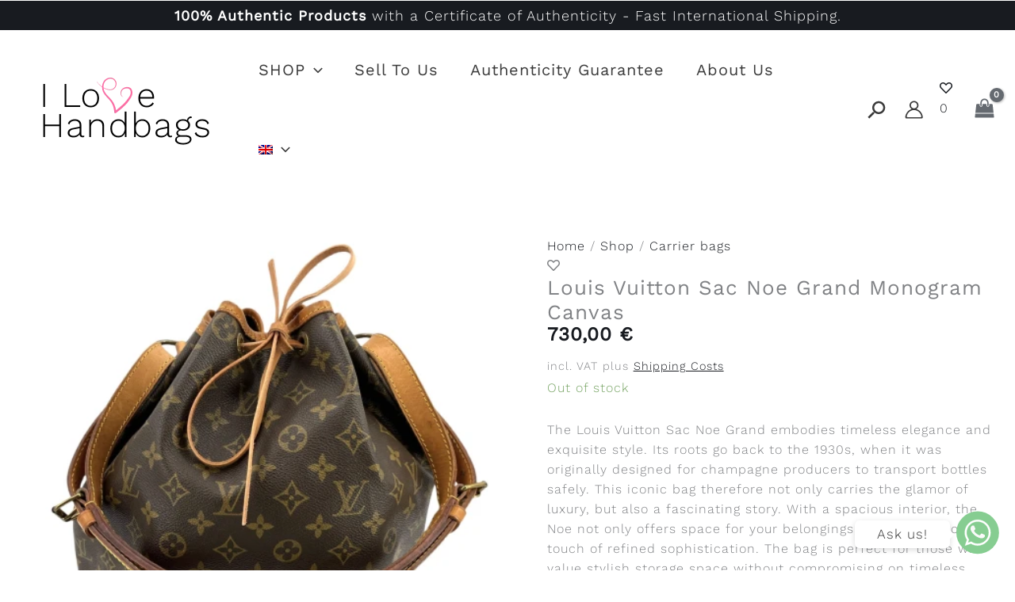

--- FILE ---
content_type: text/html; charset=UTF-8
request_url: https://ilovehandbags.com/en/louis-vuitton-sac-noe-grand-monogram-canvas-10/
body_size: 121657
content:
<!DOCTYPE html><html lang="en-US" prefix="og: https://ogp.me/ns#"><head><script data-no-optimize="1">var litespeed_docref=sessionStorage.getItem("litespeed_docref");litespeed_docref&&(Object.defineProperty(document,"referrer",{get:function(){return litespeed_docref}}),sessionStorage.removeItem("litespeed_docref"));</script> <meta charset="UTF-8"><meta name="viewport" content="width=device-width, initial-scale=1"><link rel="profile" href="https://gmpg.org/xfn/11"><link rel="icon" href="https://ilovehandbags.com/wp-content/uploads/sites/3/cropped-cropped-icon-1-32x32.png" sizes="32x32" /><link rel="icon" href="https://ilovehandbags.com/wp-content/uploads/sites/3/cropped-cropped-icon-1-192x192.png" sizes="192x192" /><link rel="apple-touch-icon" href="https://ilovehandbags.com/wp-content/uploads/sites/3/cropped-cropped-icon-1-180x180.png" /><meta name="msapplication-TileImage" content="https://ilovehandbags.com/wp-content/uploads/sites/3/cropped-cropped-icon-1-270x270.png" /><link rel="preload" href="https://ilovehandbags.com/wp-content/astra-local-fonts/3/work-sans/QGYsz_wNahGAdqQ43Rh_fKDp.woff2" as="font" type="font/woff2" crossorigin><style>img:is([sizes="auto" i], [sizes^="auto," i]) { contain-intrinsic-size: 3000px 1500px }</style><link rel="alternate" hreflang="de-de" href="https://ilovehandbags.com/de/produkt/louis-vuitton-sac-noe-grand-monogram-canvas-13/" /><link rel="alternate" hreflang="en-us" href="https://ilovehandbags.com/en/louis-vuitton-sac-noe-grand-monogram-canvas-10/" /><link rel="alternate" hreflang="x-default" href="https://ilovehandbags.com/de/produkt/louis-vuitton-sac-noe-grand-monogram-canvas-13/" /> <script data-cfasync="false" data-pagespeed-no-defer>var gtm4wp_datalayer_name = "dataLayer";
	var dataLayer = dataLayer || [];
	const gtm4wp_use_sku_instead = 1;
	const gtm4wp_currency = 'EUR';
	const gtm4wp_product_per_impression = 15;
	const gtm4wp_clear_ecommerce = true;
	const gtm4wp_datalayer_max_timeout = 2000;</script> <title>Louis Vuitton Sac Noe Grand Monogram Canvas - I Love Handbags</title><meta name="description" content="The Louis Vuitton Sac Noe Grand embodies timeless elegance and exquisite style. Its roots go back to the 1930s, when it was originally designed for champagne producers to transport bottles safely. This iconic bag therefore not only carries the glamor of luxury, but also a fascinating story. With a spacious interior, the Noe not only offers space for your belongings, but also embodies a touch of refined sophistication. The bag is perfect for those who value stylish storage space without compromising on timeless beauty. The flexible carrying method allows the bag to be carried effortlessly in the hand or casually slung over the shoulder - a fusion of functionality and aesthetics. The Sac Noe Grand by Louis Vuitton is not just an accessory, but an investment in timeless charm and versatile elegance."/><meta name="robots" content="index, follow, max-snippet:-1, max-video-preview:-1, max-image-preview:large"/><link rel="canonical" href="https://ilovehandbags.com/en/louis-vuitton-sac-noe-grand-monogram-canvas-10/" /><meta property="og:locale" content="en_US" /><meta property="og:type" content="product" /><meta property="og:title" content="Louis Vuitton Sac Noe Grand Monogram Canvas - I Love Handbags" /><meta property="og:description" content="The Louis Vuitton Sac Noe Grand embodies timeless elegance and exquisite style. Its roots go back to the 1930s, when it was originally designed for champagne producers to transport bottles safely. This iconic bag therefore not only carries the glamor of luxury, but also a fascinating story. With a spacious interior, the Noe not only offers space for your belongings, but also embodies a touch of refined sophistication. The bag is perfect for those who value stylish storage space without compromising on timeless beauty. The flexible carrying method allows the bag to be carried effortlessly in the hand or casually slung over the shoulder - a fusion of functionality and aesthetics. The Sac Noe Grand by Louis Vuitton is not just an accessory, but an investment in timeless charm and versatile elegance." /><meta property="og:url" content="https://ilovehandbags.com/en/louis-vuitton-sac-noe-grand-monogram-canvas-10/" /><meta property="og:site_name" content="I Love Handbags" /><meta property="og:updated_time" content="2024-11-06T07:16:12+01:00" /><meta property="og:image" content="https://ilovehandbags.com/wp-content/uploads/sites/3/Louis-Vuitton-Noe-Grand-Vorderseite-2023-0388-2-scaled-1024x1024.jpg" /><meta property="og:image:secure_url" content="https://ilovehandbags.com/wp-content/uploads/sites/3/Louis-Vuitton-Noe-Grand-Vorderseite-2023-0388-2-scaled-1024x1024.jpg" /><meta property="og:image:width" content="1024" /><meta property="og:image:height" content="1024" /><meta property="og:image:alt" content="louis vuitton sac noe" /><meta property="og:image:type" content="image/jpeg" /><meta property="product:brand" content="Louis Vuitton" /><meta property="product:price:amount" content="730" /><meta property="product:price:currency" content="EUR" /><meta property="product:retailer_item_id" content="P3-0388" /><meta name="twitter:card" content="summary_large_image" /><meta name="twitter:title" content="Louis Vuitton Sac Noe Grand Monogram Canvas - I Love Handbags" /><meta name="twitter:description" content="The Louis Vuitton Sac Noe Grand embodies timeless elegance and exquisite style. Its roots go back to the 1930s, when it was originally designed for champagne producers to transport bottles safely. This iconic bag therefore not only carries the glamor of luxury, but also a fascinating story. With a spacious interior, the Noe not only offers space for your belongings, but also embodies a touch of refined sophistication. The bag is perfect for those who value stylish storage space without compromising on timeless beauty. The flexible carrying method allows the bag to be carried effortlessly in the hand or casually slung over the shoulder - a fusion of functionality and aesthetics. The Sac Noe Grand by Louis Vuitton is not just an accessory, but an investment in timeless charm and versatile elegance." /><meta name="twitter:image" content="https://ilovehandbags.com/wp-content/uploads/sites/3/Louis-Vuitton-Noe-Grand-Vorderseite-2023-0388-2-scaled-1024x1024.jpg" /><meta name="twitter:label1" content="Price" /><meta name="twitter:data1" content="730,00&nbsp;&euro;" /><meta name="twitter:label2" content="Availability" /><meta name="twitter:data2" content="Out of stock" /> <script type="application/ld+json" class="rank-math-schema-pro">{"@context":"https://schema.org","@graph":[{"@type":"Organization","@id":"https://ilovehandbags.com/en/#organization/","name":"I Love Handbags","logo":{"@type":"ImageObject","@id":"https://ilovehandbags.com/en/#logo/","url":"https://ilovehandbags.com/wp-content/uploads/sites/3/logo.png","contentUrl":"https://ilovehandbags.com/wp-content/uploads/sites/3/logo.png","caption":"I Love Handbags","inLanguage":"en-US","width":"216","height":"89"}},{"@type":"WebSite","@id":"https://ilovehandbags.com/en/#website/","url":"https://ilovehandbags.com/en/","name":"I Love Handbags","alternateName":"ILoveHandbags","publisher":{"@id":"https://ilovehandbags.com/en/#organization/"},"inLanguage":"en-US"},{"@type":"ImageObject","@id":"https://ilovehandbags.com/wp-content/uploads/sites/3/Louis-Vuitton-Noe-Grand-Vorderseite-2023-0388-2-scaled.jpg","url":"https://ilovehandbags.com/wp-content/uploads/sites/3/Louis-Vuitton-Noe-Grand-Vorderseite-2023-0388-2-scaled.jpg","width":"1920","height":"2560","inLanguage":"en-US"},{"@type":"BreadcrumbList","@id":"https://ilovehandbags.com/en/louis-vuitton-sac-noe-grand-monogram-canvas-10/#breadcrumb","itemListElement":[{"@type":"ListItem","position":"1","item":{"@id":"https://ilovehandbags.com/de/","name":"Home"}},{"@type":"ListItem","position":"2","item":{"@id":"https://ilovehandbags.com/en/shop/","name":"Shop"}},{"@type":"ListItem","position":"3","item":{"@id":"https://ilovehandbags.com/en/tote-bags/","name":"Carrier bags"}},{"@type":"ListItem","position":"4","item":{"@id":"https://ilovehandbags.com/en/louis-vuitton-sac-noe-grand-monogram-canvas-10/","name":"Louis Vuitton Sac Noe Grand Monogram Canvas"}}]},{"@type":"ItemPage","@id":"https://ilovehandbags.com/en/louis-vuitton-sac-noe-grand-monogram-canvas-10/#webpage","url":"https://ilovehandbags.com/en/louis-vuitton-sac-noe-grand-monogram-canvas-10/","name":"Louis Vuitton Sac Noe Grand Monogram Canvas - I Love Handbags","datePublished":"2024-09-25T11:20:59+02:00","dateModified":"2024-11-06T07:16:12+01:00","isPartOf":{"@id":"https://ilovehandbags.com/en/#website/"},"primaryImageOfPage":{"@id":"https://ilovehandbags.com/wp-content/uploads/sites/3/Louis-Vuitton-Noe-Grand-Vorderseite-2023-0388-2-scaled.jpg"},"inLanguage":"en-US","breadcrumb":{"@id":"https://ilovehandbags.com/en/louis-vuitton-sac-noe-grand-monogram-canvas-10/#breadcrumb"}},{"@type":"Product","brand":{"@type":"Brand","name":"Louis Vuitton"},"name":"Louis Vuitton Sac Noe Grand Monogram Canvas - I Love Handbags","description":"The Louis Vuitton Sac Noe Grand embodies timeless elegance and exquisite style. Its roots go back to the 1930s, when it was originally designed for champagne producers to transport bottles safely. This iconic bag therefore not only carries the glamor of luxury, but also a fascinating story. With a spacious interior, the Noe not only offers space for your belongings, but also embodies a touch of refined sophistication. The bag is perfect for those who value stylish storage space without compromising on timeless beauty. The flexible carrying method allows the bag to be carried effortlessly in the hand or casually slung over the shoulder - a fusion of functionality and aesthetics. The Sac Noe Grand by Louis Vuitton is not just an accessory, but an investment in timeless charm and versatile elegance.","sku":"P3-0388","category":"Carrier bags","mainEntityOfPage":{"@id":"https://ilovehandbags.com/en/louis-vuitton-sac-noe-grand-monogram-canvas-10/#webpage"},"image":[{"@type":"ImageObject","url":"https://ilovehandbags.com/wp-content/uploads/sites/3/Louis-Vuitton-Noe-Grand-Vorderseite-2023-0388-2-scaled.jpg","height":"2560","width":"1920"},{"@type":"ImageObject","url":"https://ilovehandbags.com/wp-content/uploads/sites/3/Louis-Vuitton-Noe-Grand-links-2023-0388-1-scaled.jpg","height":"2560","width":"1920"},{"@type":"ImageObject","url":"https://ilovehandbags.com/wp-content/uploads/sites/3/Louis-Vuitton-Noe-Grand-Rueckseite-2023-0388-1-scaled.jpg","height":"2560","width":"1920"},{"@type":"ImageObject","url":"https://ilovehandbags.com/wp-content/uploads/sites/3/Louis-Vuitton-Noe-Grand-rechts-2023-0388-1-scaled.jpg","height":"2560","width":"1920"},{"@type":"ImageObject","url":"https://ilovehandbags.com/wp-content/uploads/sites/3/Louis-Vuitton-Noe-Grand-Boden-2023-0388-1-scaled.jpg","height":"1920","width":"2560"},{"@type":"ImageObject","url":"https://ilovehandbags.com/wp-content/uploads/sites/3/Louis-Vuitton-Noe-Grand-Ecke-1-2023-0388-scaled.jpg","height":"2560","width":"1920"},{"@type":"ImageObject","url":"https://ilovehandbags.com/wp-content/uploads/sites/3/Louis-Vuitton-Noe-Grand-Ecke-2-2023-0388-scaled.jpg","height":"2560","width":"1920"},{"@type":"ImageObject","url":"https://ilovehandbags.com/wp-content/uploads/sites/3/Louis-Vuitton-Noe-Grand-Ecke-3-2023-0388-scaled.jpg","height":"2560","width":"1920"},{"@type":"ImageObject","url":"https://ilovehandbags.com/wp-content/uploads/sites/3/Louis-Vuitton-Noe-Grand-Ecke-4-2023-0388-scaled.jpg","height":"2560","width":"1920"},{"@type":"ImageObject","url":"https://ilovehandbags.com/wp-content/uploads/sites/3/Louis-Vuitton-Noe-Grand-Stempel-2023-0388-scaled.jpg","height":"2560","width":"1920"},{"@type":"ImageObject","url":"https://ilovehandbags.com/wp-content/uploads/sites/3/Louis-Vuitton-Noe-Grand-geschlossen-2023-0388-scaled.jpg","height":"2560","width":"1920"},{"@type":"ImageObject","url":"https://ilovehandbags.com/wp-content/uploads/sites/3/Louis-Vuitton-Noe-Grand-Riemen-6-2023-0388-scaled.jpg","height":"2560","width":"1920"},{"@type":"ImageObject","url":"https://ilovehandbags.com/wp-content/uploads/sites/3/Louis-Vuitton-Noe-Grand-Riemen-5-2023-0388-scaled.jpg","height":"2560","width":"1920"},{"@type":"ImageObject","url":"https://ilovehandbags.com/wp-content/uploads/sites/3/Louis-Vuitton-Noe-Grand-Riemen-8-2023-0388-scaled.jpg","height":"2560","width":"1920"},{"@type":"ImageObject","url":"https://ilovehandbags.com/wp-content/uploads/sites/3/Louis-Vuitton-Noe-Grand-Riemen-7-2023-0388-scaled.jpg","height":"2560","width":"1920"},{"@type":"ImageObject","url":"https://ilovehandbags.com/wp-content/uploads/sites/3/Louis-Vuitton-Noe-Grand-Riemen-3-2023-0388-1-scaled.jpg","height":"2560","width":"1920"},{"@type":"ImageObject","url":"https://ilovehandbags.com/wp-content/uploads/sites/3/Louis-Vuitton-Noe-Grand-Code-2023-0388-1-scaled.jpg","height":"2560","width":"1920"},{"@type":"ImageObject","url":"https://ilovehandbags.com/wp-content/uploads/sites/3/Louis-Vuitton-Noe-Grand-Stempel-Riemen-2023-0388-scaled.jpg","height":"2560","width":"1920"},{"@type":"ImageObject","url":"https://ilovehandbags.com/wp-content/uploads/sites/3/Louis-Vuitton-Noe-Grand-offen-2023-0388-scaled.jpg","height":"2560","width":"1920"},{"@type":"ImageObject","url":"https://ilovehandbags.com/wp-content/uploads/sites/3/Louis-Vuitton-Noe-Grand-offen-2-2023-0388-scaled.jpg","height":"2560","width":"1920"},{"@type":"ImageObject","url":"https://ilovehandbags.com/wp-content/uploads/sites/3/Louis-Vuitton-Noe-Grand-offen-3-2023-0388-scaled.jpg","height":"2560","width":"1920"},{"@type":"ImageObject","url":"https://ilovehandbags.com/wp-content/uploads/sites/3/Louis-Vuitton-Noe-Grand-innen-2023-0388-scaled.jpg","height":"2560","width":"1920"}],"offers":{"@type":"Offer","price":"730.00","priceCurrency":"EUR","priceValidUntil":"2027-12-31","availability":"http://schema.org/OutOfStock","itemCondition":"NewCondition","url":"https://ilovehandbags.com/en/louis-vuitton-sac-noe-grand-monogram-canvas-10/","seller":{"@type":"Organization","@id":"https://ilovehandbags.com/en/","name":"I Love Handbags","url":"https://ilovehandbags.com/en/","logo":"https://ilovehandbags.com/wp-content/uploads/sites/3/logo.png"},"priceSpecification":{"price":"730","priceCurrency":"EUR","valueAddedTaxIncluded":"true"}},"color":"Brown","@id":"https://ilovehandbags.com/en/louis-vuitton-sac-noe-grand-monogram-canvas-10/#richSnippet"}]}</script> <link rel='dns-prefetch' href='//cdn.jsdelivr.net' /><link rel='dns-prefetch' href='//cdnjs.cloudflare.com' /><link rel='preconnect' href='https://ilovehandbags.com' /><link rel="alternate" type="application/rss+xml" title="I Love Handbags &raquo; Feed" href="https://ilovehandbags.com/en/feed/" /><link rel="alternate" type="application/rss+xml" title="I Love Handbags &raquo; Comments Feed" href="https://ilovehandbags.com/en/comments/feed/" /><style id="litespeed-ccss">body,figure,h1,h2,h3,html,li,p,ul{border:0;font-size:100%;font-style:inherit;font-weight:inherit;margin:0;outline:0;padding:0;vertical-align:baseline}html{-webkit-text-size-adjust:100%;-ms-text-size-adjust:100%}body{margin:0}main,nav{display:block}a{background-color:transparent}a,a:visited{text-decoration:none}strong{font-weight:700}img{border:0}svg:not(:root){overflow:hidden}figure{margin:0}button,input{color:inherit;font:inherit;margin:0}button{overflow:visible}button{text-transform:none}button{-webkit-appearance:button}button::-moz-focus-inner,input::-moz-focus-inner{border:0;padding:0}input{line-height:normal}.ast-container{max-width:100%}.ast-container{margin-left:auto;margin-right:auto;padding-left:20px;padding-right:20px}h1,h2,h3{clear:both}h1{color:#808285;font-size:2em;line-height:1.2}.entry-content h2,h2{color:#808285;font-size:1.7em;line-height:1.3}h3{color:#808285;font-size:1.5em;line-height:1.4}html{box-sizing:border-box}*,:after,:before{box-sizing:inherit}body{color:#808285;background:#fff;font-style:normal}ul{margin:0 0 1.5em 3em}ul{list-style:disc}li>ul{margin-bottom:0;margin-left:1.5em}strong{font-weight:700}i{font-style:italic}img{height:auto;max-width:100%}.button,button,input{color:#808285;font-weight:400;font-size:100%;margin:0;vertical-align:baseline}button,input{line-height:normal}ins{background:0 0;text-decoration:none}.button,button{border:1px solid;border-color:var(--ast-border-color);border-radius:2px;background:#e6e6e6;padding:.6em 1em .4em;color:#fff}a{color:#4169e1}.screen-reader-text{border:0;clip:rect(1px,1px,1px,1px);height:1px;margin:-1px;overflow:hidden;padding:0;position:absolute;width:1px;word-wrap:normal!important}.alignleft{display:inline;float:left;margin-right:1.5em}body{-webkit-font-smoothing:antialiased;-moz-osx-font-smoothing:grayscale}body:not(.logged-in){position:relative}#page{position:relative}a{text-decoration:none}img{vertical-align:middle}.entry-content h2{margin-bottom:20px}p{margin-bottom:1.75em}.button{border-radius:0;padding:18px 30px;border:0;box-shadow:none;text-shadow:none}input{line-height:1}body,button{line-height:1.85714285714286}.ast-single-post .entry-title{line-height:1.2}.entry-title{font-weight:400}.ast-hidden{display:none!important}body{background-color:#fff}#page{display:block}#primary{width:100%}#primary{margin:4em 0}.main-navigation{height:100%;-js-display:inline-flex;display:inline-flex}.main-navigation ul{list-style:none;margin:0;padding-left:0;position:relative}.main-header-menu .menu-link{text-decoration:none;padding:0 1em;display:inline-block}.main-header-menu .menu-item{position:relative}.main-header-menu .sub-menu{width:240px;background:#fff;left:-999em;position:absolute;top:100%;z-index:99999;visibility:hidden}.main-header-menu .sub-menu .menu-link{padding:.9em 1em;display:block;word-wrap:break-word}.main-header-menu .sub-menu .menu-item:not(.menu-item-has-children) .menu-link .icon-arrow:first-of-type{display:none}#ast-desktop-header .main-header-menu .sub-menu .menu-item.menu-item-has-children>.menu-link .icon-arrow{display:none}#ast-desktop-header .main-header-menu .sub-menu .menu-item.menu-item-has-children>.menu-link .ast-header-navigation-arrow{position:absolute;right:.6em;top:50%;transform:translate(0,-50%) rotate(270deg)}#ast-desktop-header .main-header-menu .sub-menu .menu-item.menu-item-has-children>.menu-link .ast-header-navigation-arrow .icon-arrow{display:block}#ast-desktop-header .main-header-menu .sub-menu .menu-item.menu-item-has-children>.menu-link .ast-header-navigation-arrow .icon-arrow svg{margin:0}.main-header-menu .sub-menu .sub-menu{top:0}.submenu-with-border .sub-menu{border-width:1px;border-style:solid}.submenu-with-border .sub-menu .menu-link{border-width:0 0 1px;border-style:solid}.submenu-with-border .sub-menu .sub-menu{top:-2px}.ast-desktop .submenu-with-border .sub-menu>.menu-item:last-child>.menu-link{border-bottom-width:0}.ast-button-wrap{display:inline-block}.ast-button-wrap button{box-shadow:none;border:none}.ast-button-wrap .menu-toggle{padding:0;width:2.2em;height:2.1em;font-size:1.5em;font-weight:400;border-radius:2px;-webkit-font-smoothing:antialiased;-moz-osx-font-smoothing:grayscale;border-radius:2px;vertical-align:middle;line-height:1.85714285714286}.ast-button-wrap .menu-toggle.main-header-menu-toggle{padding:0 .5em;width:auto;text-align:center}.ast-button-wrap .menu-toggle.main-header-menu-toggle .mobile-menu{font-size:15px;font-size:1rem;font-weight:600}.ast-button-wrap .menu-toggle .mobile-menu-wrap{display:inline-block}.header-main-layout-1 .ast-main-header-bar-alignment{margin-left:auto}.site-navigation{height:100%}.ast-icon.icon-arrow svg{height:.6em;width:.6em;position:relative;margin-left:10px}.ast-icon svg{fill:currentColor}.entry-content>:last-child,.entry-summary>:last-child{margin-bottom:0}body{overflow-x:hidden}.widget{margin:0 0 2.8em}.widget:last-child{margin-bottom:0}.ast-builder-grid-row{display:grid;grid-template-columns:auto auto;align-items:center;grid-column-gap:20px;overflow-wrap:anywhere}.ast-builder-grid-row>.site-header-section{flex-wrap:nowrap}.ast-builder-grid-row.ast-grid-center-col-layout{grid-template-columns:1fr auto 1fr}.ast-builder-layout-element{align-items:center}.site-header-section{height:100%;min-height:0;align-items:center}.site-header-section .ast-main-header-bar-alignment{height:100%}.site-header-section>*{padding:0 10px}.site-header-section>div:first-child{padding-left:0}.site-header-section>div:last-child{padding-right:0}.site-header-section .ast-builder-menu{align-items:center}.ast-grid-right-center-section{justify-content:flex-start;flex-grow:1}.ast-grid-right-section{justify-content:flex-end}.ast-grid-left-center-section{justify-content:flex-end;flex-grow:1}.ast-grid-section-center{justify-content:center}.ahfb-svg-iconset{-js-display:inline-flex;display:inline-flex;align-self:center}.ahfb-svg-iconset svg{width:17px;height:17px}.ast-builder-grid-row-container{display:grid;align-content:center}.main-header-bar .main-header-bar-navigation{height:100%}.ast-nav-menu .sub-menu{line-height:1.45}.ast-builder-menu .main-navigation{padding:0}.ast-builder-menu .main-navigation>ul{align-self:center}.menu-toggle .ast-close-svg{display:none}.ast-mobile-header-wrap .menu-toggle .mobile-menu-toggle-icon{-js-display:inline-flex;display:inline-flex;align-self:center}.ast-mobile-header-wrap .menu-toggle .mobile-menu-wrap{-js-display:inline-flex;display:inline-flex;align-self:center;margin-left:.4em}.ast-mobile-header-wrap .ast-button-wrap .menu-toggle.main-header-menu-toggle{-js-display:flex;display:flex;align-items:center;width:auto;height:auto}.menu-toggle .mobile-menu-toggle-icon{-js-display:inline-flex;display:inline-flex;align-self:center}.menu-toggle .mobile-menu-wrap{-js-display:inline-flex;display:inline-flex;align-self:center;margin-left:.4em}.ast-hfb-header .ast-button-wrap .menu-toggle .mobile-menu-wrap{align-items:center;-js-display:flex;display:flex}.ast-button-wrap .menu-toggle.main-header-menu-toggle{padding:.5em;align-items:center;-js-display:flex;display:flex}.site-header{z-index:99;position:relative}.main-header-bar-wrap{position:relative}.main-header-bar{background-color:#fff;border-bottom-color:var(--ast-border-color);border-bottom-style:solid}.main-header-bar{margin-left:auto;margin-right:auto}.ast-desktop .main-header-menu.ast-menu-shadow .sub-menu{box-shadow:0 4px 10px -2px rgba(0,0,0,.1)}.site-branding{line-height:1;align-self:center}.ast-menu-toggle{display:none;background:0 0;color:inherit;border-style:dotted;border-color:transparent}.main-header-bar{z-index:4;position:relative}.main-header-bar .main-header-bar-navigation .sub-menu{line-height:1.45}.main-header-bar .main-header-bar-navigation .menu-item-has-children>.menu-link:after{line-height:normal}.ast-site-identity{padding:1em 0}.ast-desktop .main-header-menu>.menu-item .sub-menu:before{position:absolute;content:'';top:0;left:0;width:100%;transform:translateY(-100%)}.entry-content{word-wrap:break-word}.entry-content p{margin-bottom:1.6em}.entry-title{margin-bottom:.2em}.ast-flex{-js-display:flex;display:flex;flex-wrap:wrap}.ast-inline-flex{-js-display:inline-flex;display:inline-flex;align-items:center;flex-wrap:wrap;align-content:center}.ast-flex-grow-1{flex-grow:1}:root{--ast-container-default-xlg-padding:3em;--ast-container-default-lg-padding:3em;--ast-container-default-slg-padding:2em;--ast-container-default-md-padding:3em;--ast-container-default-sm-padding:3em;--ast-container-default-xs-padding:2.4em;--ast-container-default-xxs-padding:1.8em;--ast-code-block-background:#eceff3;--ast-comment-inputs-background:#f9fafb}html{font-size:100%}a{color:var(--ast-global-color-0)}body,button,input{font-family:'Work Sans',sans-serif;font-weight:300;font-size:16px;font-size:1rem;line-height:1.6em;letter-spacing:1px}h1,h2,.entry-content h2,h3{font-family:'Work Sans',sans-serif;font-weight:300;text-decoration:initial}header .custom-logo-link img{max-width:300px}.entry-title{font-size:26px;font-size:1.625rem}h1{font-size:44px;font-size:2.75rem;font-weight:300;font-family:'Work Sans',sans-serif;line-height:1.4em;text-decoration:initial}h2,.entry-content h2{font-size:38px;font-size:2.375rem;font-weight:300;font-family:'Work Sans',sans-serif;line-height:1.25em}h3{font-size:30px;font-size:1.875rem;font-weight:300;font-family:'Work Sans',sans-serif;line-height:1.2em}body,h1,h2,.entry-content h2,h3{color:var(--ast-global-color-0)}@media (max-width:921px){#ast-desktop-header{display:none}}@media (min-width:921px){#ast-mobile-header{display:none}}.ast-site-header-cart i.astra-icon{font-size:20px;font-size:1.3em;font-style:normal;font-weight:400;position:relative;padding:0 2px}.astra-cart-drawer{position:fixed;display:block;visibility:hidden;overflow:auto;-webkit-overflow-scrolling:touch;z-index:10000;background-color:var(--ast-global-color-5);transform:translate3d(0,0,0);opacity:0;will-change:transform}.astra-cart-drawer{width:460px;height:100%;left:100%;top:0;opacity:1;transform:translate3d(0%,0,0)}.astra-cart-drawer .astra-cart-drawer-header{position:absolute;width:100%;text-align:left;text-transform:inherit;font-weight:500;border-bottom:1px solid var(--ast-border-color);padding:1.34em;line-height:1;z-index:1;max-height:3.5em}.astra-cart-drawer .astra-cart-drawer-header .astra-cart-drawer-title{color:var(--ast-global-color-2)}.astra-cart-drawer .astra-cart-drawer-close .ast-close-svg{width:22px;height:22px}.astra-cart-drawer .astra-cart-drawer-content,.astra-cart-drawer .astra-cart-drawer-content .widget_shopping_cart,.astra-cart-drawer .astra-cart-drawer-content .widget_shopping_cart_content{height:100%}.astra-cart-drawer .astra-cart-drawer-content{padding-top:3.5em}.astra-cart-drawer .astra-cart-drawer-content .widget_shopping_cart_content{display:flex;flex-direction:column;overflow:hidden}.ast-site-header-cart i.astra-icon:after{content:attr(data-cart-total);position:absolute;font-family:'Work Sans',sans-serif;font-style:normal;top:-10px;right:-12px;font-weight:700;box-shadow:1px 1px 3px 0px rgba(0,0,0,.3);font-size:11px;padding-left:0;padding-right:2px;line-height:17px;letter-spacing:-.5px;height:18px;min-width:18px;border-radius:99px;text-align:center;z-index:3}.astra-cart-drawer .astra-cart-drawer-close{position:absolute;top:.5em;right:0;border:none;margin:0;padding:.6em 1em .4em;color:var(--ast-global-color-2);background-color:transparent}.astra-mobile-cart-overlay{background-color:rgba(0,0,0,.4);position:fixed;top:0;right:0;bottom:0;left:0;visibility:hidden;opacity:0}@media (max-width:921px){.ast-plain-container.ast-no-sidebar #primary{padding:0}}.ast-plain-container.ast-no-sidebar #primary{margin-top:0;margin-bottom:0}@media (min-width:1200px){.ast-plain-container.ast-no-sidebar #primary{margin-top:60px;margin-bottom:60px}}#page{display:flex;flex-direction:column;min-height:100vh}#page .site-content{flex-grow:1}.widget{margin-bottom:3.5em}.entry-title{margin-bottom:.5em}@media (max-width:921px){#primary{padding:1.5em 0;margin:0}}.menu-toggle,button,.button,.woocommerce button.button{border-style:solid;border-top-width:0;border-right-width:0;border-left-width:0;border-bottom-width:0;color:var(--ast-global-color-5);border-color:var(--ast-global-color-4);background-color:var(--ast-global-color-0);padding-top:10px;padding-right:10px;padding-bottom:10px;padding-left:10px;font-family:inherit;font-weight:500;font-size:14px;font-size:.875rem;line-height:2em;text-decoration:initial;letter-spacing:1px;border-top-left-radius:0;border-top-right-radius:0;border-bottom-right-radius:0;border-bottom-left-radius:0}@media (min-width:544px){.ast-container{max-width:100%}}@media (max-width:921px){body,button,input{font-size:16px;font-size:1rem}.entry-title{font-size:30px}h1{font-size:40px}h2,.entry-content h2{font-size:32px}h3{font-size:26px}}@media (max-width:544px){body,button,input{font-size:16px;font-size:1rem}.entry-title{font-size:30px}h1{font-size:36px}h2,.entry-content h2{font-size:28px}h3{font-size:22px}}@media (max-width:544px){html{font-size:100%}}@media (min-width:922px){.ast-container{max-width:1360px}}@media (min-width:922px){.site-content .ast-container{display:flex}}@media (max-width:921px){.site-content .ast-container{flex-direction:column}}html body{--wp--custom--ast-default-block-top-padding:3em;--wp--custom--ast-default-block-right-padding:3em;--wp--custom--ast-default-block-bottom-padding:3em;--wp--custom--ast-default-block-left-padding:3em;--wp--custom--ast-container-width:1320px;--wp--custom--ast-content-width-size:1320px;--wp--custom--ast-wide-width-size:calc(1320px + var(--wp--custom--ast-default-block-left-padding) + var(--wp--custom--ast-default-block-right-padding))}@media (max-width:921px){html body{--wp--custom--ast-default-block-top-padding:3em;--wp--custom--ast-default-block-right-padding:2em;--wp--custom--ast-default-block-bottom-padding:3em;--wp--custom--ast-default-block-left-padding:2em}}@media (max-width:544px){html body{--wp--custom--ast-default-block-top-padding:3em;--wp--custom--ast-default-block-right-padding:1.5em;--wp--custom--ast-default-block-bottom-padding:3em;--wp--custom--ast-default-block-left-padding:1.5em}}@media (max-width:544px){.wp-block-columns .wp-block-column:not(:last-child){margin-bottom:20px}}:root .has-ast-global-color-0-color{color:var(--ast-global-color-0)}:root .has-ast-global-color-0-background-color{background-color:var(--ast-global-color-0)}:root .has-ast-global-color-2-color{color:var(--ast-global-color-2)}:root .has-ast-global-color-4-background-color{background-color:var(--ast-global-color-4)}:root .has-ast-global-color-5-color{color:var(--ast-global-color-5)}:root .has-ast-global-color-6-background-color{background-color:var(--ast-global-color-6)}:root{--ast-global-color-0:#181b20;--ast-global-color-1:#3a3a3a;--ast-global-color-2:#3a3a3a;--ast-global-color-3:#4b4f58;--ast-global-color-4:#f5f5f5;--ast-global-color-5:#fff;--ast-global-color-6:#f2f5f7;--ast-global-color-7:#656a70;--ast-global-color-8:#000}:root{--ast-border-color:var(--ast-global-color-4)}h1,h2,.entry-content h2,h3{color:var(--ast-global-color-0)}.ast-builder-layout-element .ast-site-identity{margin-left:30px}@media (max-width:544px){.ast-builder-layout-element .ast-site-identity{margin-left:15px}}.ast-builder-layout-element[data-section=title_tagline]{display:flex}.ast-builder-menu-1{font-family:inherit;font-weight:400}.ast-builder-menu-1 .menu-item>.menu-link{font-size:20px;font-size:1.25rem;color:var(--ast-global-color-1)}.ast-builder-menu-1 .menu-item>.ast-menu-toggle{color:var(--ast-global-color-1)}.ast-builder-menu-1 .sub-menu{border-top-width:0;border-bottom-width:0;border-right-width:0;border-left-width:0;border-color:var(--ast-global-color-7);border-style:solid}.ast-builder-menu-1 .main-header-menu>.menu-item>.sub-menu{margin-top:0}.ast-desktop .ast-builder-menu-1 .main-header-menu>.menu-item>.sub-menu:before{height:calc(0px + 5px)}.ast-builder-menu-1 .main-header-menu,.ast-builder-menu-1 .main-header-menu .sub-menu{background-color:var(--ast-global-color-5);background-image:none}.ast-desktop .ast-builder-menu-1 .menu-item .sub-menu .menu-link{border-style:none}@media (max-width:921px){.ast-builder-menu-1 .menu-item-has-children>.menu-link:after{content:unset}.ast-builder-menu-1 .main-header-menu>.menu-item>.sub-menu{margin-top:0}}@media (max-width:544px){.ast-builder-menu-1 .main-header-menu>.menu-item>.sub-menu{margin-top:0}}.ast-builder-menu-1{display:flex}.ast-desktop .ast-menu-hover-style-underline>.menu-item>.menu-link:before{content:"";position:absolute;width:100%;right:50%;height:1px;background-color:transparent;transform:scale(0,0) translate(-50%,0)}.ast-desktop .ast-menu-hover-style-underline>.menu-item>.menu-link:before{bottom:0}.ast-header-account-type-icon{-js-display:inline-flex;display:inline-flex;align-self:center;vertical-align:middle}.ast-header-account-wrap .ast-header-account-type-icon .ahfb-svg-iconset svg path:not(.ast-hf-account-unfill){fill:var(--ast-global-color-1)}.ast-header-account-wrap .ast-header-account-type-icon .ahfb-svg-iconset svg{height:25px;width:25px}@media (max-width:921px){.ast-header-account-wrap .ast-header-account-type-icon .ahfb-svg-iconset svg{height:18px;width:18px}}@media (max-width:544px){.ast-header-account-wrap .ast-header-account-type-icon .ahfb-svg-iconset svg{height:18px;width:18px}}.ast-header-account-wrap{display:flex}.header-widget-area[data-section=sidebar-widgets-header-widget-1]{margin-top:0;margin-bottom:0;margin-left:0;margin-right:0}.header-widget-area[data-section=sidebar-widgets-header-widget-1]{display:block}.ast-site-header-cart .ast-addon-cart-wrap{color:var(--ast-global-color-7)}.ast-site-header-cart .ast-addon-cart-wrap i.astra-icon:after{color:#fff;background-color:var(--ast-global-color-7)}.ast-icon-shopping-bag .ast-icon svg{height:25px;width:25px}i.astra-icon.ast-icon-shopping-bag{font-size:25px}.ast-site-header-cart .ast-addon-cart-wrap i.astra-icon:after{color:#fff}.ast-site-header-cart .ast-addon-cart-wrap{color:var(--ast-global-color-7)}.ast-menu-cart-outline .ast-addon-cart-wrap{color:var(--ast-global-color-7)}#ast-site-header-cart .widget_shopping_cart:before,#ast-site-header-cart .widget_shopping_cart:after{margin-left:.5em}.woocommerce .ast-header-woo-cart .ast-site-header-cart .ast-addon-cart-wrap,.ast-header-woo-cart .ast-site-header-cart .ast-addon-cart-wrap{margin-top:0;margin-bottom:0;margin-left:0;margin-right:0}.ast-header-woo-cart{display:flex}.ast-desktop .ast-builder-menu-1 .menu-item .sub-menu{box-shadow:0px 4px 10px -2px rgba(0,0,0,.1)}@media (min-width:922px){.main-header-bar{border-bottom-width:1px}}.main-header-menu .menu-item{-js-display:flex;display:flex;-webkit-box-pack:center;-webkit-justify-content:center;-moz-box-pack:center;-ms-flex-pack:center;justify-content:center;-webkit-box-orient:vertical;-webkit-box-direction:normal;-webkit-flex-direction:column;-moz-box-orient:vertical;-moz-box-direction:normal;-ms-flex-direction:column;flex-direction:column}.main-header-menu>.menu-item>.menu-link{height:100%;-webkit-box-align:center;-webkit-align-items:center;-moz-box-align:center;-ms-flex-align:center;align-items:center;-js-display:flex;display:flex}.ast-plain-container{background-color:var(--ast-global-color-5);background-image:none}@media (max-width:921px){.ast-plain-container{background-color:var(--ast-global-color-5);background-image:none}}@media (max-width:544px){.ast-plain-container{background-color:var(--ast-global-color-5);background-image:none}}#ast-scroll-top{display:none;position:fixed;text-align:center;z-index:99;width:2.1em;height:2.1em;line-height:2.1;color:#fff;border-radius:2px;content:"";outline:inherit}@media (min-width:769px){#ast-scroll-top{content:"769"}}#ast-scroll-top .ast-icon.icon-arrow svg{margin-left:0;vertical-align:middle;transform:translate(0,-20%) rotate(180deg);width:1.6em}.ast-scroll-to-top-right{right:30px;bottom:30px}#ast-scroll-top{background-color:var(--ast-global-color-0);font-size:15px;font-size:.9375rem}@media (max-width:921px){#ast-scroll-top .ast-icon.icon-arrow svg{width:1em}}.ast-mobile-header-content>*,.ast-desktop-header-content>*{padding:10px 0;height:auto}.ast-mobile-header-content>*:first-child,.ast-desktop-header-content>*:first-child{padding-top:10px}.ast-mobile-header-content>.ast-builder-menu,.ast-desktop-header-content>.ast-builder-menu{padding-top:0}.ast-mobile-header-content>*:last-child,.ast-desktop-header-content>*:last-child{padding-bottom:0}#ast-desktop-header .ast-desktop-header-content,.ast-mobile-header-wrap .ast-mobile-header-content{display:none}.ast-desktop .ast-desktop-header-content .astra-menu-animation-fade>.menu-item>.sub-menu,.ast-desktop .ast-desktop-header-content .astra-menu-animation-fade>.menu-item .menu-item>.sub-menu{opacity:1;visibility:visible}.ast-mobile-header-wrap .ast-mobile-header-content,.ast-desktop-header-content{background-color:#fff}.ast-mobile-header-content>*,.ast-desktop-header-content>*{padding-top:0;padding-bottom:0}.content-align-flex-start .ast-builder-layout-element{justify-content:flex-start}.content-align-flex-start .main-header-menu{text-align:left}.ast-mobile-header-wrap .ast-primary-header-bar,.ast-primary-header-bar .site-primary-header-wrap{min-height:100px}.ast-desktop .ast-primary-header-bar .main-header-menu>.menu-item{line-height:100px}.ast-desktop .ast-primary-header-bar .ast-header-woo-cart{line-height:100px;min-height:100px}.woocommerce .ast-site-header-cart,.ast-site-header-cart{display:flex;flex-wrap:wrap;align-items:center}@media (max-width:921px){#masthead .ast-mobile-header-wrap .ast-primary-header-bar,#masthead .ast-mobile-header-wrap .ast-below-header-bar{padding-left:20px;padding-right:20px}}@media (min-width:922px){.ast-primary-header-bar{border-bottom-width:0;border-bottom-color:#eaeaea;border-bottom-style:solid}}.ast-primary-header-bar{background-color:var(--ast-global-color-5);background-image:none}.ast-desktop .ast-primary-header-bar.main-header-bar{padding-top:0;padding-bottom:0;padding-left:0;padding-right:0;margin-top:0;margin-bottom:0;margin-left:0;margin-right:0}.ast-primary-header-bar{display:block}.ast-hfb-header .site-header{margin-top:0;margin-bottom:0;margin-left:0;margin-right:0}[data-section=section-header-mobile-trigger] .ast-button-wrap .ast-mobile-menu-trigger-minimal{color:var(--ast-global-color-7);border:none;background:0 0}[data-section=section-header-mobile-trigger] .ast-button-wrap .mobile-menu-toggle-icon .ast-mobile-svg{width:40px;height:40px;fill:var(--ast-global-color-7)}[data-section=section-header-mobile-trigger] .ast-button-wrap .mobile-menu-wrap .mobile-menu{color:var(--ast-global-color-7)}@media (max-width:921px){[data-section=section-header-mobile-trigger] .ast-button-wrap .menu-toggle{margin-top:40px;margin-bottom:40px;margin-left:40px;margin-right:40px}}@media (max-width:544px){[data-section=section-header-mobile-trigger] .ast-button-wrap .menu-toggle{margin-top:0;margin-bottom:0;margin-left:0;margin-right:15px}}.ast-builder-menu-mobile .main-navigation .main-header-menu .menu-item>.menu-link{color:var(--ast-global-color-3);padding-top:0;padding-bottom:0;padding-left:0;padding-right:0}.ast-builder-menu-mobile .main-navigation .main-header-menu .menu-item>.ast-menu-toggle{color:var(--ast-global-color-3)}.ast-builder-menu-mobile .main-navigation .menu-item.menu-item-has-children>.ast-menu-toggle{top:0;right:calc(0px - .907em)}.ast-builder-menu-mobile .main-navigation .menu-item-has-children>.menu-link:after{content:unset}.ast-builder-menu-mobile .main-header-menu{margin-top:0;margin-bottom:0;margin-left:0;margin-right:0}.ast-hfb-header .ast-builder-menu-mobile .main-header-menu,.ast-hfb-header .ast-builder-menu-mobile .main-navigation .menu-item .menu-link,.ast-hfb-header .ast-builder-menu-mobile .main-navigation .menu-item .sub-menu .menu-link{border-style:none}.ast-builder-menu-mobile .main-navigation .menu-item.menu-item-has-children>.ast-menu-toggle{top:0;right:calc(0px - .907em)}@media (max-width:921px){.ast-builder-menu-mobile .main-navigation .main-header-menu .menu-item>.menu-link{color:var(--ast-global-color-3);padding-top:0;padding-bottom:0;padding-left:50px;padding-right:0}.ast-builder-menu-mobile .main-navigation .menu-item>.ast-menu-toggle{color:var(--ast-global-color-3)}.ast-builder-menu-mobile .main-navigation .menu-item.menu-item-has-children>.ast-menu-toggle{top:0;right:calc(0px - .907em)}.ast-builder-menu-mobile .main-navigation .menu-item-has-children>.menu-link:after{content:unset}.ast-builder-menu-mobile .main-navigation .main-header-menu,.ast-builder-menu-mobile .main-navigation .main-header-menu .sub-menu{background-color:var(--ast-global-color-5);background-image:none}}@media (max-width:544px){.ast-builder-menu-mobile .main-navigation .menu-item.menu-item-has-children>.ast-menu-toggle{top:0}}.ast-builder-menu-mobile .main-navigation{display:none}#masthead .ast-mobile-header-wrap .ast-below-header-bar{padding-left:20px;padding-right:20px}.ast-mobile-header-wrap .ast-below-header-bar{min-height:30px}.ast-desktop .ast-below-header-bar .ast-header-woo-cart{line-height:30px}.ast-below-header-bar{border-bottom-width:0;border-bottom-color:#eaeaea;border-bottom-style:solid}.ast-below-header-bar{background-color:#eee;background-image:none}@media (max-width:921px){.ast-below-header-bar{background-color:var(--ast-global-color-5);background-image:none}}@media (max-width:544px){.ast-below-header-bar{background-color:var(--ast-global-color-5);background-image:none}}@media (max-width:544px){.ast-below-header-bar.ast-below-header{padding-top:0;padding-bottom:0;padding-left:0;padding-right:0;margin-top:0;margin-bottom:0;margin-left:0;margin-right:20px}}.ast-below-header-bar{display:none}.wp-block-columns{align-items:normal!important;box-sizing:border-box;display:flex;flex-wrap:wrap!important;margin-bottom:1.75em}@media (min-width:782px){.wp-block-columns{flex-wrap:nowrap!important}}.wp-block-columns.are-vertically-aligned-top{align-items:flex-start}.wp-block-columns.are-vertically-aligned-center{align-items:center}@media (max-width:781px){.wp-block-columns:not(.is-not-stacked-on-mobile)>.wp-block-column{flex-basis:100%!important}}@media (min-width:782px){.wp-block-columns:not(.is-not-stacked-on-mobile)>.wp-block-column{flex-basis:0;flex-grow:1}.wp-block-columns:not(.is-not-stacked-on-mobile)>.wp-block-column[style*=flex-basis]{flex-grow:0}}.wp-block-column{flex-grow:1;min-width:0;overflow-wrap:break-word;word-break:break-word}.wp-block-column.is-vertically-aligned-top{align-self:flex-start}.wp-block-column.is-vertically-aligned-center{align-self:center}.wp-block-column.is-vertically-aligned-center,.wp-block-column.is-vertically-aligned-top{width:100%}ul{box-sizing:border-box}.wp-block-navigation{--navigation-layout-justification-setting:flex-start;--navigation-layout-direction:row;--navigation-layout-wrap:wrap;--navigation-layout-justify:flex-start;--navigation-layout-align:center;position:relative}.wp-block-navigation ul{margin-bottom:0;margin-left:0;margin-top:0;padding-left:0}.wp-block-navigation ul,.wp-block-navigation ul li{list-style:none;padding:0}.wp-block-navigation .wp-block-navigation-item{align-items:center;display:flex;position:relative}.wp-block-navigation .wp-block-navigation-item__content{display:block}.wp-block-navigation .wp-block-navigation-item__content.wp-block-navigation-item__content{color:inherit}.wp-block-navigation.is-vertical{--navigation-layout-direction:column;--navigation-layout-justify:initial;--navigation-layout-align:flex-start}.wp-block-navigation.no-wrap{--navigation-layout-wrap:nowrap}.wp-block-navigation__container{gap:inherit}.wp-block-navigation__container{align-items:var(--navigation-layout-align,initial);display:flex;flex-direction:var(--navigation-layout-direction,initial);flex-wrap:var(--navigation-layout-wrap,wrap);justify-content:var(--navigation-layout-justify,initial);list-style:none;margin:0;padding-left:0}.wp-block-navigation__container:only-child{flex-grow:1}.wp-block-navigation .wp-block-navigation-item__label{overflow-wrap:break-word;word-break:normal}.wp-block-navigation .wp-block-navigation-item__description{display:none}.wp-block-navigation .wp-block-navigation-item{background-color:inherit}.wp-block-spacer{clear:both}:root{--wp--preset--font-size--normal:16px;--wp--preset--font-size--huge:42px}.has-text-align-center{text-align:center}.items-justified-left{justify-content:flex-start}.screen-reader-text{clip:rect(1px,1px,1px,1px);word-wrap:normal!important;border:0;-webkit-clip-path:inset(50%);clip-path:inset(50%);height:1px;margin:-1px;overflow:hidden;padding:0;position:absolute;width:1px}figure{margin:0 0 1em}.screen-reader-text{clip:rect(1px,1px,1px,1px);word-wrap:normal!important;border:0;-webkit-clip-path:inset(50%);clip-path:inset(50%);height:1px;margin:-1px;overflow:hidden;overflow-wrap:normal!important;padding:0;position:absolute!important;width:1px}:root{--drawer-width:480px;--neg-drawer-width:calc(var(--drawer-width)*-1)}.fa{display:inline-block;font:normal normal normal 14px/1 FontAwesome;font-size:inherit;text-rendering:auto;-webkit-font-smoothing:antialiased;-moz-osx-font-smoothing:grayscale}.fa-heart-o:before{content:"\f08a"}:root{--woocommerce:#a46497;--wc-green:#7ad03a;--wc-red:#a00;--wc-orange:#ffba00;--wc-blue:#2ea2cc;--wc-primary:#a46497;--wc-primary-text:#fff;--wc-secondary:#ebe9eb;--wc-secondary-text:#515151;--wc-highlight:#77a464;--wc-highligh-text:#fff;--wc-content-bg:#fff;--wc-subtext:#767676}.yith-wcwl-add-to-wishlist{margin-top:10px}body{--wp--preset--color--black:#000;--wp--preset--color--cyan-bluish-gray:#abb8c3;--wp--preset--color--white:#fff;--wp--preset--color--pale-pink:#f78da7;--wp--preset--color--vivid-red:#cf2e2e;--wp--preset--color--luminous-vivid-orange:#ff6900;--wp--preset--color--luminous-vivid-amber:#fcb900;--wp--preset--color--light-green-cyan:#7bdcb5;--wp--preset--color--vivid-green-cyan:#00d084;--wp--preset--color--pale-cyan-blue:#8ed1fc;--wp--preset--color--vivid-cyan-blue:#0693e3;--wp--preset--color--vivid-purple:#9b51e0;--wp--preset--color--ast-global-color-0:var(--ast-global-color-0);--wp--preset--color--ast-global-color-1:var(--ast-global-color-1);--wp--preset--color--ast-global-color-2:var(--ast-global-color-2);--wp--preset--color--ast-global-color-3:var(--ast-global-color-3);--wp--preset--color--ast-global-color-4:var(--ast-global-color-4);--wp--preset--color--ast-global-color-5:var(--ast-global-color-5);--wp--preset--color--ast-global-color-6:var(--ast-global-color-6);--wp--preset--color--ast-global-color-7:var(--ast-global-color-7);--wp--preset--color--ast-global-color-8:var(--ast-global-color-8);--wp--preset--gradient--vivid-cyan-blue-to-vivid-purple:linear-gradient(135deg,rgba(6,147,227,1) 0%,#9b51e0 100%);--wp--preset--gradient--light-green-cyan-to-vivid-green-cyan:linear-gradient(135deg,#7adcb4 0%,#00d082 100%);--wp--preset--gradient--luminous-vivid-amber-to-luminous-vivid-orange:linear-gradient(135deg,rgba(252,185,0,1) 0%,rgba(255,105,0,1) 100%);--wp--preset--gradient--luminous-vivid-orange-to-vivid-red:linear-gradient(135deg,rgba(255,105,0,1) 0%,#cf2e2e 100%);--wp--preset--gradient--very-light-gray-to-cyan-bluish-gray:linear-gradient(135deg,#eee 0%,#a9b8c3 100%);--wp--preset--gradient--cool-to-warm-spectrum:linear-gradient(135deg,#4aeadc 0%,#9778d1 20%,#cf2aba 40%,#ee2c82 60%,#fb6962 80%,#fef84c 100%);--wp--preset--gradient--blush-light-purple:linear-gradient(135deg,#ffceec 0%,#9896f0 100%);--wp--preset--gradient--blush-bordeaux:linear-gradient(135deg,#fecda5 0%,#fe2d2d 50%,#6b003e 100%);--wp--preset--gradient--luminous-dusk:linear-gradient(135deg,#ffcb70 0%,#c751c0 50%,#4158d0 100%);--wp--preset--gradient--pale-ocean:linear-gradient(135deg,#fff5cb 0%,#b6e3d4 50%,#33a7b5 100%);--wp--preset--gradient--electric-grass:linear-gradient(135deg,#caf880 0%,#71ce7e 100%);--wp--preset--gradient--midnight:linear-gradient(135deg,#020381 0%,#2874fc 100%);--wp--preset--duotone--dark-grayscale:url('#wp-duotone-dark-grayscale');--wp--preset--duotone--grayscale:url('#wp-duotone-grayscale');--wp--preset--duotone--purple-yellow:url('#wp-duotone-purple-yellow');--wp--preset--duotone--blue-red:url('#wp-duotone-blue-red');--wp--preset--duotone--midnight:url('#wp-duotone-midnight');--wp--preset--duotone--magenta-yellow:url('#wp-duotone-magenta-yellow');--wp--preset--duotone--purple-green:url('#wp-duotone-purple-green');--wp--preset--duotone--blue-orange:url('#wp-duotone-blue-orange');--wp--preset--font-size--small:13px;--wp--preset--font-size--medium:20px;--wp--preset--font-size--large:36px;--wp--preset--font-size--x-large:42px;--wp--preset--spacing--20:.44rem;--wp--preset--spacing--30:.67rem;--wp--preset--spacing--40:1rem;--wp--preset--spacing--50:1.5rem;--wp--preset--spacing--60:2.25rem;--wp--preset--spacing--70:3.38rem;--wp--preset--spacing--80:5.06rem;--wp--preset--shadow--natural:6px 6px 9px rgba(0,0,0,.2);--wp--preset--shadow--deep:12px 12px 50px rgba(0,0,0,.4);--wp--preset--shadow--sharp:6px 6px 0px rgba(0,0,0,.2);--wp--preset--shadow--outlined:6px 6px 0px -3px rgba(255,255,255,1),6px 6px rgba(0,0,0,1);--wp--preset--shadow--crisp:6px 6px 0px rgba(0,0,0,1)}body{margin:0;--wp--style--global--content-size:var(--wp--custom--ast-content-width-size);--wp--style--global--wide-size:var(--wp--custom--ast-wide-width-size)}body{--wp--style--block-gap:24px}body .is-layout-flow>*{margin-block-start:0;margin-block-end:0}body .is-layout-flow>*+*{margin-block-start:24px;margin-block-end:0}body .is-layout-constrained>*{margin-block-start:0;margin-block-end:0}body .is-layout-flex{gap:24px}body .is-layout-constrained>.alignleft{float:left;margin-inline-start:0;margin-inline-end:2em}body .is-layout-flex{display:flex}body .is-layout-flex{flex-wrap:wrap;align-items:center}body .is-layout-flex>*{margin:0}body{padding-top:0;padding-right:0;padding-bottom:0;padding-left:0}.has-ast-global-color-0-color{color:var(--wp--preset--color--ast-global-color-0)!important}.has-ast-global-color-2-color{color:var(--wp--preset--color--ast-global-color-2)!important}.has-ast-global-color-5-color{color:var(--wp--preset--color--ast-global-color-5)!important}.has-ast-global-color-0-background-color{background-color:var(--wp--preset--color--ast-global-color-0)!important}.has-ast-global-color-4-background-color{background-color:var(--wp--preset--color--ast-global-color-4)!important}.has-ast-global-color-6-background-color{background-color:var(--wp--preset--color--ast-global-color-6)!important}.has-medium-font-size{font-size:var(--wp--preset--font-size--medium)!important}button.pswp__button{box-shadow:none!important;background-image:url(/wp-content/plugins/woocommerce/assets/css/photoswipe/default-skin/default-skin.png)!important}button.pswp__button,button.pswp__button--arrow--left:before,button.pswp__button--arrow--right:before{background-color:transparent!important}button.pswp__button--arrow--left,button.pswp__button--arrow--right{background-image:none!important}.pswp{display:none;position:absolute;width:100%;height:100%;left:0;top:0;overflow:hidden;-ms-touch-action:none;touch-action:none;z-index:1500;-webkit-text-size-adjust:100%;-webkit-backface-visibility:hidden;outline:0}.pswp *{-webkit-box-sizing:border-box;box-sizing:border-box}.pswp__bg{position:absolute;left:0;top:0;width:100%;height:100%;background:#000;opacity:0;-webkit-transform:translateZ(0);transform:translateZ(0);-webkit-backface-visibility:hidden;will-change:opacity}.pswp__scroll-wrap{position:absolute;left:0;top:0;width:100%;height:100%;overflow:hidden}.pswp__container{-ms-touch-action:none;touch-action:none;position:absolute;left:0;right:0;top:0;bottom:0}.pswp__container{-webkit-touch-callout:none}.pswp__bg{will-change:opacity}.pswp__container{-webkit-backface-visibility:hidden}.pswp__item{position:absolute;left:0;right:0;top:0;bottom:0;overflow:hidden}.pswp__button{width:44px;height:44px;position:relative;background:0 0;overflow:visible;-webkit-appearance:none;display:block;border:0;padding:0;margin:0;float:right;opacity:.75;-webkit-box-shadow:none;box-shadow:none}.pswp__button::-moz-focus-inner{padding:0;border:0}.pswp__button,.pswp__button--arrow--left:before,.pswp__button--arrow--right:before{background:url(/wp-content/plugins/woocommerce/assets/css/photoswipe/default-skin/default-skin.png) 0 0 no-repeat;background-size:264px 88px;width:44px;height:44px}.pswp__button--close{background-position:0 -44px}.pswp__button--share{background-position:-44px -44px}.pswp__button--fs{display:none}.pswp__button--zoom{display:none;background-position:-88px 0}.pswp__button--arrow--left,.pswp__button--arrow--right{background:0 0;top:50%;margin-top:-50px;width:70px;height:100px;position:absolute}.pswp__button--arrow--left{left:0}.pswp__button--arrow--right{right:0}.pswp__button--arrow--left:before,.pswp__button--arrow--right:before{content:'';top:35px;background-color:rgba(0,0,0,.3);height:30px;width:32px;position:absolute}.pswp__button--arrow--left:before{left:6px;background-position:-138px -44px}.pswp__button--arrow--right:before{right:6px;background-position:-94px -44px}.pswp__share-modal{display:block;background:rgba(0,0,0,.5);width:100%;height:100%;top:0;left:0;padding:10px;position:absolute;z-index:1600;opacity:0;-webkit-backface-visibility:hidden;will-change:opacity}.pswp__share-modal--hidden{display:none}.pswp__share-tooltip{z-index:1620;position:absolute;background:#fff;top:56px;border-radius:2px;display:block;width:auto;right:44px;-webkit-box-shadow:0 2px 5px rgba(0,0,0,.25);box-shadow:0 2px 5px rgba(0,0,0,.25);-webkit-transform:translateY(6px);-ms-transform:translateY(6px);transform:translateY(6px);-webkit-backface-visibility:hidden;will-change:transform}.pswp__counter{position:absolute;left:0;top:0;height:44px;font-size:13px;line-height:44px;color:#fff;opacity:.75;padding:0 10px}.pswp__caption{position:absolute;left:0;bottom:0;width:100%;min-height:44px}.pswp__caption__center{text-align:left;max-width:420px;margin:0 auto;font-size:13px;padding:10px;line-height:20px;color:#ccc}.pswp__preloader{width:44px;height:44px;position:absolute;top:0;left:50%;margin-left:-22px;opacity:0;will-change:opacity;direction:ltr}.pswp__preloader__icn{width:20px;height:20px;margin:12px}@media screen and (max-width:1024px){.pswp__preloader{position:relative;left:auto;top:auto;margin:0;float:right}}.pswp__ui{-webkit-font-smoothing:auto;visibility:visible;opacity:1;z-index:1550}.pswp__top-bar{position:absolute;left:0;top:0;height:44px;width:100%}.pswp__caption,.pswp__top-bar{-webkit-backface-visibility:hidden;will-change:opacity}.pswp__caption,.pswp__top-bar{background-color:rgba(0,0,0,.5)}.pswp__ui--hidden .pswp__button--arrow--left,.pswp__ui--hidden .pswp__button--arrow--right,.pswp__ui--hidden .pswp__caption,.pswp__ui--hidden .pswp__top-bar{opacity:.001}.woocommerce img,.woocommerce-page img{height:auto;max-width:100%}.woocommerce #content div.product div.images,.woocommerce div.product div.images,.woocommerce-page #content div.product div.images,.woocommerce-page div.product div.images{float:left;width:48%}.woocommerce #content div.product div.summary,.woocommerce div.product div.summary,.woocommerce-page #content div.product div.summary,.woocommerce-page div.product div.summary{float:right;width:48%;clear:none}.woocommerce #content div.product .woocommerce-tabs,.woocommerce div.product .woocommerce-tabs,.woocommerce-page #content div.product .woocommerce-tabs,.woocommerce-page div.product .woocommerce-tabs{clear:both}.screen-reader-text{border:0;clip:rect(1px,1px,1px,1px);clip-path:inset(50%);height:1px;margin:-1px;overflow:hidden;padding:0;position:absolute;width:1px;word-wrap:normal!important}.ast-site-header-cart,.woocommerce .ast-site-header-cart{position:relative;list-style-type:none;margin-left:0;padding-left:0;margin-bottom:0;order:1}.ast-site-header-cart .widget_shopping_cart,.woocommerce .ast-site-header-cart .widget_shopping_cart{position:absolute;top:100%;width:280px;z-index:999999;font-size:.875em;left:-999em;display:block;line-height:1.618;opacity:0;visibility:hidden}.ast-site-header-cart .widget_shopping_cart:after,.ast-site-header-cart .widget_shopping_cart:before,.woocommerce .ast-site-header-cart .widget_shopping_cart:after,.woocommerce .ast-site-header-cart .widget_shopping_cart:before{bottom:99.9%;left:auto;right:8px;border:solid transparent;content:" ";height:0;width:0;position:absolute}.ast-site-header-cart .widget_shopping_cart:after,.woocommerce .ast-site-header-cart .widget_shopping_cart:after{border-color:rgba(255,255,255,0);border-bottom-color:#fff;border-width:6px;margin-left:-6px;margin-bottom:-.3px}.ast-site-header-cart .widget_shopping_cart:before,.woocommerce .ast-site-header-cart .widget_shopping_cart:before{border-color:rgba(230,230,230,0);border-bottom-color:var(--ast-border-color);border-width:7px;margin-left:-12px;right:7px}.woocommerce h2{margin-bottom:.7em}.woocommerce .quantity .qty{width:3.631em;text-align:center;min-height:35px}.woocommerce div.product{margin-bottom:0;position:relative}.woocommerce div.product .product_title{clear:none;margin-top:0;padding:0}.woocommerce div.product p.price{color:#77a464;font-size:1.5rem;font-weight:700;margin:0 0 .2em}.woocommerce div.product p.price ins{background:inherit;font-weight:700;display:inline-block;text-decoration:inherit}.woocommerce div.product p.price del{opacity:.5;font-weight:400;display:initial}.woocommerce div.product p.ast-stock-detail{font-size:1em}.woocommerce div.product p.ast-stock-detail .ast-stock-avail{font-weight:700}.woocommerce div.product .stock{color:#77a464}.woocommerce div.product .product_title{margin:0 0 .5em}.woocommerce div.product div.images{margin-bottom:2em}.woocommerce div.product div.images img{display:block;width:100%;height:auto;box-shadow:none}.woocommerce div.product div.summary{margin-bottom:2em}.woocommerce div.product div.summary .woocommerce-product-details__short-description :last-child{margin-bottom:1em}.woocommerce div.product .woocommerce-tabs{padding-top:2em;margin-bottom:4em;width:100%}.woocommerce div.product .woocommerce-tabs .panel{margin:0 0 1.2em;padding:0}.woocommerce div.product form.cart{zoom:1}.woocommerce div.product form.cart:after,.woocommerce div.product form.cart:before{content:' ';display:table}.woocommerce div.product form.cart:after{clear:both}.woocommerce div.product form.cart div.quantity{float:left;margin:0 1em 1em 0}.woocommerce div.product form.cart .button{vertical-align:middle;float:left;width:auto;margin-bottom:1em}.woocommerce div.product form.cart .button.single_add_to_cart_button{padding:10px 20px}.woocommerce div.product span.onsale{min-height:3.5em;min-width:3.5em;line-height:3.5em}.woocommerce div.product .related.products,.woocommerce div.product .woocommerce-tabs{display:block}.woocommerce span.onsale{min-width:3em;min-height:3em;line-height:3em;padding:0;font-size:.8em;font-weight:400;position:absolute;text-align:center;top:.5em;left:.5em;margin:0;border-radius:100%;background-color:#77a464;color:#fff;-webkit-font-smoothing:antialiased;z-index:9}.woocommerce.single-product .sale>span.onsale{font-size:1em;left:-.5em}.woocommerce.single-product .sale:not(.ast-product-gallery-layout-vertical-slider)>span.onsale{top:-.5em}.woocommerce button.button{margin:0;position:relative;overflow:visible;left:auto;display:inline-block;background-image:none;box-shadow:none;text-shadow:none}.woocommerce .cart .button{float:none}.pswp{z-index:999999}.woocommerce .pswp__caption__center,.woocommerce-page .pswp__caption__center{text-align:center}.woocommerce .pswp__bg,.woocommerce-page .pswp__bg{opacity:.7!important}button.pswp__button{box-shadow:none!important;background-image:url("/wp-content/plugins/woocommerce/assets/css/photoswipe/default-skin/default-skin.png")!important}button.pswp__button,button.pswp__button--arrow--left:before,button.pswp__button--arrow--right:before{background-color:transparent!important}button.pswp__button--arrow--left,button.pswp__button--arrow--right{background-image:none!important}.woocommerce .woocommerce{zoom:1}.woocommerce .woocommerce:after,.woocommerce .woocommerce:before{content:' ';display:table}.woocommerce .woocommerce:after{clear:both}.ast-site-header-cart .widget_shopping_cart,.astra-cart-drawer{background-color:var(--ast-global-color-5);border:1px solid var(--ast-border-color)}.woocommerce span.onsale{background-color:var(--ast-global-color-7);color:#fff}.woocommerce div.product p.price{color:var(--ast-global-color-0)}.ast-icon-shopping-bag svg{height:1em;width:1em}.ast-site-header-cart.ast-menu-cart-outline .ast-addon-cart-wrap{line-height:1}.ast-hfb-header .ast-addon-cart-wrap{padding:.4em}.ast-site-header-cart i.astra-icon:after{background:var(--ast-global-color-7)}@media (max-width:921px){.woocommerce div.product div.images,.woocommerce div.product div.summary,.woocommerce #content div.product div.images,.woocommerce #content div.product div.summary,.woocommerce-page div.product div.images,.woocommerce-page div.product div.summary,.woocommerce-page #content div.product div.images,.woocommerce-page #content div.product div.summary{float:none;width:100%}}@media (min-width:922px){.woocommerce #content .ast-woocommerce-container div.product div.images,.woocommerce .ast-woocommerce-container div.product div.images,.woocommerce-page #content .ast-woocommerce-container div.product div.images,.woocommerce-page .ast-woocommerce-container div.product div.images{width:50%}.woocommerce #content .ast-woocommerce-container div.product div.summary,.woocommerce .ast-woocommerce-container div.product div.summary,.woocommerce-page #content .ast-woocommerce-container div.product div.summary,.woocommerce-page .ast-woocommerce-container div.product div.summary{width:46%}}@media (max-width:921px){.ast-sticky-add-to-cart-title-wrap>img{display:none}div.ast-sticky-add-to-cart .ast-sticky-add-to-cart-content .ast-sticky-add-to-cart-title-wrap .ast-sticky-add-to-cart-title{padding-left:0}}@media (max-width:544px){.ast-sticky-add-to-cart .ast-sticky-add-to-cart-content div.ast-sticky-add-to-cart-title-wrap,.ast-sticky-add-to-cart-action-price{display:none}.ast-sticky-add-to-cart-action-wrap,.ast-sticky-add-to-cart-action-wrap>form{width:100%}}div.ast-sticky-add-to-cart{top:0;bottom:initial;transform:translate(0,-100%);box-shadow:0px 1px 10px rgba(0,0,0,.1),0px 1px 9px rgba(0,0,0,.06)}.ast-sticky-add-to-cart .ast-container .ast-sticky-add-to-cart-content{color:var(--ast-global-color-3)}.woocommerce .quantity .qty{width:2.631em;margin-left:38px}#ast-scroll-top{z-index:9999}.ast-sticky-add-to-cart{position:fixed;left:0;right:0;opacity:0;z-index:1200;transform:translate(0,0);background-color:var(--ast-global-color-5)}.ast-sticky-add-to-cart .ast-sticky-add-to-cart-content{display:flex;min-height:60px;padding:10px 0}.ast-sticky-add-to-cart .ast-sticky-add-to-cart-content .ast-sticky-add-to-cart-title-wrap{display:flex;align-items:center;flex-grow:1}.ast-sticky-add-to-cart .ast-sticky-add-to-cart-content .ast-sticky-add-to-cart-title-wrap img{max-height:50px;width:auto}.ast-sticky-add-to-cart .ast-sticky-add-to-cart-content .ast-sticky-add-to-cart-title-wrap .ast-sticky-add-to-cart-title{padding:5px 20px;font-size:18px;font-weight:inherit;line-height:1.5}.ast-sticky-add-to-cart .ast-sticky-add-to-cart-content .ast-stock-detail{display:none}.ast-sticky-add-to-cart-action-wrap{display:flex;align-items:center;justify-content:flex-end}.ast-sticky-add-to-cart-action-wrap .cart{display:flex;align-items:center}.ast-sticky-add-to-cart-action-wrap .quantity{padding-right:14px}.ast-sticky-add-to-cart-action-wrap .ast-sticky-add-to-cart-action-price{font-weight:700;padding-right:20px}.ast-sticky-add-to-cart-action-wrap .ast-sticky-add-to-cart-action-price del{opacity:.5;font-weight:400}.woocommerce div.ast-sticky-add-to-cart-action-wrap .button.single_add_to_cart_button{padding:11px 25px;width:100%}:root{--glsr-white:#fff;--glsr-gray-100:#f5f5f5;--glsr-gray-200:#e5e5e5;--glsr-gray-300:#d4d4d4;--glsr-gray-400:#a3a3a3;--glsr-gray-500:#737373;--glsr-gray-600:#525252;--glsr-gray-700:#404040;--glsr-gray-800:#262626;--glsr-gray-900:#171717;--glsr-black:#000;--glsr-blue:#1c64f2;--glsr-green:#057a55;--glsr-red:#e02424;--glsr-yellow:#faca15;--glsr-duration-slow:.3s;--glsr-duration-fast:.15s;--glsr-gap-xs:.25em;--glsr-gap-sm:.5em;--glsr-gap-md:.75em;--glsr-gap-lg:1em;--glsr-gap-xl:2em;--glsr-leading:1.5;--glsr-px:1.25em;--glsr-py:1.25em;--glsr-radius:3px;--glsr-text-base:1em;--glsr-text-sm:.875em;--glsr-text-md:1em;--glsr-text-lg:1.25em;--glsr-review-star:1.25em;--glsr-review-verified:var(--glsr-green);--glsr-bar-bg:var(--glsr-yellow);--glsr-bar-leading:1.5;--glsr-bar-opacity:.1;--glsr-max-w:48ch;--glsr-summary-star:1.5em;--glsr-summary-text:var(--gl-text-sm);--glsr-choice-h:1.125em;--glsr-choice-w:1.125em;--glsr-description-text:var(--glsr-text-sm);--glsr-form-error:var(--glsr-red);--glsr-form-star:2em;--glsr-form-success:var(--glsr-green);--glsr-input-b:1px solid var(--glsr-gray-400);--glsr-input-bg:var(--glsr-white);--glsr-input-color:var(--glsr-gray-900);--glsr-input-px:.75em;--glsr-input-py:.5em;--glsr-input-radius:3px;--glsr-label-text:var(--glsr-text-sm);--glsr-label-weight:600;--glsr-toggle-bg-0:currentColor;--glsr-toggle-bg-1:currentColor;--glsr-toggle-color:var(--glsr-white);--glsr-toggle-h:1.25em;--glsr-toggle-opacity-0:.15;--glsr-toggle-opacity-1:1;--glsr-toggle-p:3px;--glsr-toggle-radius:999px;--glsr-toggle-shadow-color:rgba(0,0,0,.2);--glsr-toggle-size:calc(var(--glsr-toggle-h) - var(--glsr-toggle-p)*2);--glsr-toggle-text:1em;--glsr-toggle-w:calc(var(--glsr-toggle-h)*2 - var(--glsr-toggle-p)*2);--glsr-modal-bg:var(--glsr-white);--glsr-modal-radius:3px;--glsr-tooltip-border-radius:4px;--glsr-tooltip-font-size:.875rem;--glsr-tooltip-font-weight:400;--glsr-tooltip-line-height:1;--glsr-tooltip-margin:12px;--glsr-tooltip-padding:.5em 1em;--glsr-tooltip-size:6px}:root{--glsr-ri-image-size:80px;--glsr-ri-gap:12px;--glsr-ri-border-radius:3px}.wp-block-uagb-image{display:flex}.wp-block-uagb-image__figure{position:relative;display:flex;flex-direction:column;max-width:100%;height:auto;margin:0}.wp-block-uagb-image__figure img{height:auto;display:flex;max-width:100%}.wp-block-uagb-image--align-left{text-align:left}.uagb-block-6e4fdc7a.wp-block-uagb-image{margin-top:0;margin-right:0;margin-bottom:0;margin-left:0;text-align:left;justify-content:flex-start;align-self:flex-start}.uagb-block-6e4fdc7a .wp-block-uagb-image__figure{align-items:flex-start}.uagb-block-6e4fdc7a.wp-block-uagb-image--layout-default figure img{box-shadow:0px 0px 0 #00000070;border-top-left-radius:0;border-top-right-radius:0;border-bottom-left-radius:0;border-bottom-right-radius:0}.uagb-block-6e4fdc7a.wp-block-uagb-image .wp-block-uagb-image__figure img{object-fit:cover;width:300px;height:300px}@media only screen and (max-width:976px){.uagb-block-6e4fdc7a.wp-block-uagb-image .wp-block-uagb-image__figure img{width:300px;height:auto}}@media only screen and (max-width:767px){.uagb-block-6e4fdc7a.wp-block-uagb-image .wp-block-uagb-image__figure img{width:300px;height:auto}}@media all and (max-width:768px){#content:before{content:""}}.ast-header-account{-js-display:flex;display:flex}#ast-mobile-header .content-align-flex-start{max-height:60vh;overflow:auto}.woocommerce.single-product .related.products{width:100%}.ast-desktop .ast-mega-menu-enabled .astra-megamenu-li .astra-megamenu.sub-menu>.menu-item{display:none}.ast-desktop .ast-mega-menu-enabled .astra-megamenu-li .astra-megamenu{opacity:0;visibility:hidden}.ast-desktop .ast-mega-menu-enabled .menu-item-has-children.astra-megamenu-li.menu-item .astra-megamenu.sub-menu .menu-item>.menu-link:after{content:''}.ast-desktop .ast-mega-menu-enabled .menu-item-has-children.astra-megamenu-li.menu-item .astra-megamenu.sub-menu .menu-item>.menu-link .ast-icon.icon-arrow{display:none}.ast-desktop .ast-mega-menu-enabled.submenu-with-border .astra-megamenu-li .sub-menu .menu-link,.ast-desktop .ast-mega-menu-enabled .astra-megamenu-li .sub-menu .menu-link{border:none}.ast-desktop .ast-mega-menu-enabled .ast-hide-menu-item+.ast-mm-custom-content{margin-top:.9em}.ast-desktop .ast-mm-template-content{padding:0 1em}.ast-desktop .submenu-with-border .astra-megamenu{border-width:1px}.ast-desktop .ast-hide-menu-item{display:none}.ast-desktop .ast-mega-menu-enabled .ast-hide-menu-item{display:none}.ast-desktop .ast-mega-menu-enabled.main-header-menu>.menu-item-has-children>.menu-link:after{content:'';margin:0}.ast-hidden{display:none!important}#content:before{content:"921";position:absolute;overflow:hidden;opacity:0;visibility:hidden}@media (min-width:922px){.ast-container{max-width:1360px}}@media (min-width:993px){.ast-container{max-width:1360px}}@media (min-width:1201px){.ast-container{max-width:1360px}}.ast-plain-container #primary{margin-top:0;margin-bottom:0}@media (max-width:921px){.ast-plain-container #primary{margin-top:1.5em;margin-bottom:1.5em}}.ast-builder-menu-1 .main-header-menu.submenu-with-border .astra-megamenu{border-top-width:0;border-bottom-width:0;border-right-width:0;border-left-width:0;border-style:solid}.ast-hfb-header .ast-builder-menu-mobile .ast-nav-menu .sub-menu .menu-item.menu-item-has-children>.ast-menu-toggle{top:0;right:calc(0px - .907em)}button{font-size:14px;font-size:.875rem;font-weight:500}.ast-addon-cart-wrap .ast-icon{vertical-align:middle}.woocommerce .quantity .qty{border:1px solid var(--ast-border-color)}.ast-menu-cart-outline .ast-addon-cart-wrap{border-width:0;background:0 0}.ast-menu-cart-outline .ast-addon-cart-wrap{border-style:solid;border-color:var(--ast-global-color-7)}@media (min-width:922px){.woocommerce #content .ast-woocommerce-container div.product div.images,.woocommerce .ast-woocommerce-container div.product div.images,.woocommerce-page #content .ast-woocommerce-container div.product div.images,.woocommerce-page .ast-woocommerce-container div.product div.images{width:50%}.woocommerce #content .ast-woocommerce-container div.product div.summary,.woocommerce .ast-woocommerce-container div.product div.summary,.woocommerce-page #content .ast-woocommerce-container div.product div.summary,.woocommerce-page .ast-woocommerce-container div.product div.summary{width:46%}}.ast-product-tabs-layout-accordion .ast-woocommerce-accordion{border-bottom:1px solid var(--ast-border-color);margin-bottom:2em}div.product.ast-product-tabs-layout-accordion .ast-woocommerce-accordion .ast-accordion-header{position:relative;border:1px solid var(--ast-border-color);border-bottom:0;padding:1em 1.3em;margin-bottom:0;font-size:110%;font-weight:700}.ast-product-tabs-layout-accordion .ast-accordion-header .ahfb-svg-iconset{position:absolute;right:1em;top:50%;transform:translateY(-50%);fill:var(--ast-global-color-0)}.ast-accordion-header .ahfb-svg-iconset svg{width:1em;height:1em}.ast-product-tabs-layout-accordion .ast-accordion-header.active .ahfb-svg-iconset:nth-child(1){display:none}.ast-product-tabs-layout-accordion .ast-accordion-header.active .ahfb-svg-iconset:nth-child(2){display:block}.woocommerce div.product.ast-product-tabs-layout-accordion .ast-accordion-content{display:block!important;overflow-y:hidden;border:1px solid var(--ast-border-color);border-bottom:0;border-top:0;margin-bottom:0}.ast-product-tabs-layout-accordion .ast-accordion-wrap{padding:1em 1.3em 2em;display:block}.ast-woocommerce-accordion .ast-accordion-header.active{color:var(--ast-global-color-0)}div.product.ast-product-tabs-layout-accordion .summary .ast-woocommerce-accordion .ast-accordion-header{padding-left:0;padding-right:0;border-left:0;border-right:0}.woocommerce div.product.ast-product-tabs-layout-accordion .summary .ast-accordion-content{border-left:0;border-right:0}.ast-product-tabs-layout-accordion .summary .ast-accordion-wrap{padding-left:0;padding-right:0}.ast-product-tabs-layout-accordion .summary .ast-accordion-header .ahfb-svg-iconset{right:0}.woocommerce div.product.ast-product-gallery-layout-first-image-large .woocommerce-product-gallery__image:nth-child(1){margin-left:10px;margin-right:10px;margin-bottom:20px;width:100%}.woocommerce div.product.ast-product-gallery-layout-first-image-large.ast-magnify-disabled .woocommerce-product-gallery__image:nth-child(1) a{display:block;position:relative}.woocommerce div.product.ast-product-gallery-layout-first-image-large.ast-magnify-disabled .woocommerce-product-gallery__image:nth-child(1) a:after{content:"";position:absolute;top:16px;right:16px;height:1em;width:1em;background-image:url("data:image/svg+xml,%3Csvg width='96' height='96' fill='%234B4F58' viewBox='0 0 96 96' xmlns='http://www.w3.org/2000/svg'%3E%3Cpath d='M84 44V12H52L65.16 25.16L25.16 65.16L12 52V84H44L30.84 70.84L70.84 30.84L84 44Z' /%3E%3C/svg%3E");background-size:contain;background-size:contain;opacity:0}.woocommerce div.product.ast-product-gallery-layout-first-image-large.ast-magnify-disabled .woocommerce-product-gallery__image:nth-child(1) a:before{content:"";position:absolute;top:10px;right:10px;height:1.8em;width:1.8em;background-color:var(--ast-global-color-5);border-radius:100%;opacity:0}.ast-desktop .menu-link>.icon-arrow:first-child{display:none}.ast-builder-menu-1 .main-header-menu .sub-menu{background:var(--ast-global-color-5)}.wp-block-uagb-image{display:flex}.wp-block-uagb-image__figure{position:relative;display:flex;flex-direction:column;max-width:100%;height:auto;margin:0}.wp-block-uagb-image__figure img{height:auto;display:flex;max-width:100%}.wp-block-uagb-image--align-left{text-align:left}.uagb-block-6e4fdc7a.wp-block-uagb-image{margin-top:0;margin-right:0;margin-bottom:0;margin-left:0;text-align:left;justify-content:flex-start;align-self:flex-start}.uagb-block-6e4fdc7a .wp-block-uagb-image__figure{align-items:flex-start}.uagb-block-6e4fdc7a.wp-block-uagb-image--layout-default figure img{box-shadow:0px 0px 0 #00000070;border-top-left-radius:0;border-top-right-radius:0;border-bottom-left-radius:0;border-bottom-right-radius:0}.uagb-block-6e4fdc7a.wp-block-uagb-image .wp-block-uagb-image__figure img{object-fit:cover;width:300px;height:300px}@media only screen and (max-width:976px){.uagb-block-6e4fdc7a.wp-block-uagb-image .wp-block-uagb-image__figure img{width:300px;height:auto}}@media only screen and (max-width:767px){.uagb-block-6e4fdc7a.wp-block-uagb-image .wp-block-uagb-image__figure img{width:300px;height:auto}}.wp-block-uagb-image{display:flex}.wp-block-uagb-image__figure{position:relative;display:flex;flex-direction:column;max-width:100%;height:auto;margin:0}.wp-block-uagb-image__figure img{height:auto;display:flex;max-width:100%}.wp-block-uagb-image--align-left{text-align:left}.uagb-block-6e4fdc7a.wp-block-uagb-image{margin-top:0;margin-right:0;margin-bottom:0;margin-left:0;text-align:left;justify-content:flex-start;align-self:flex-start}.uagb-block-6e4fdc7a .wp-block-uagb-image__figure{align-items:flex-start}.uagb-block-6e4fdc7a.wp-block-uagb-image--layout-default figure img{box-shadow:0px 0px 0 #00000070;border-top-left-radius:0;border-top-right-radius:0;border-bottom-left-radius:0;border-bottom-right-radius:0}.uagb-block-6e4fdc7a.wp-block-uagb-image .wp-block-uagb-image__figure img{object-fit:cover;width:300px;height:300px}@media only screen and (max-width:976px){.uagb-block-6e4fdc7a.wp-block-uagb-image .wp-block-uagb-image__figure img{width:300px;height:auto}}@media only screen and (max-width:767px){.uagb-block-6e4fdc7a.wp-block-uagb-image .wp-block-uagb-image__figure img{width:300px;height:auto}}.wp-block-uagb-image{display:flex}.wp-block-uagb-image__figure{position:relative;display:flex;flex-direction:column;max-width:100%;height:auto;margin:0}.wp-block-uagb-image__figure img{height:auto;display:flex;max-width:100%}.wp-block-uagb-image--align-left{text-align:left}.uagb-block-6e4fdc7a.wp-block-uagb-image{margin-top:0;margin-right:0;margin-bottom:0;margin-left:0;text-align:left;justify-content:flex-start;align-self:flex-start}.uagb-block-6e4fdc7a .wp-block-uagb-image__figure{align-items:flex-start}.uagb-block-6e4fdc7a.wp-block-uagb-image--layout-default figure img{box-shadow:0px 0px 0 #00000070;border-top-left-radius:0;border-top-right-radius:0;border-bottom-left-radius:0;border-bottom-right-radius:0}.uagb-block-6e4fdc7a.wp-block-uagb-image .wp-block-uagb-image__figure img{object-fit:cover;width:300px;height:300px}@media only screen and (max-width:976px){.uagb-block-6e4fdc7a.wp-block-uagb-image .wp-block-uagb-image__figure img{width:300px;height:auto}}@media only screen and (max-width:767px){.uagb-block-6e4fdc7a.wp-block-uagb-image .wp-block-uagb-image__figure img{width:300px;height:auto}}.uagb-block-6e4fdc7a.wp-block-uagb-image{margin-top:0;margin-right:0;margin-bottom:0;margin-left:0;text-align:left;justify-content:flex-start;align-self:flex-start}.uagb-block-6e4fdc7a .wp-block-uagb-image__figure{align-items:flex-start}.uagb-block-6e4fdc7a.wp-block-uagb-image--layout-default figure img{box-shadow:0px 0px 0 #00000070;border-top-left-radius:0;border-top-right-radius:0;border-bottom-left-radius:0;border-bottom-right-radius:0}.uagb-block-6e4fdc7a.wp-block-uagb-image .wp-block-uagb-image__figure img{object-fit:cover;width:300px;height:300px}@media only screen and (max-width:976px){.uagb-block-6e4fdc7a.wp-block-uagb-image .wp-block-uagb-image__figure img{width:300px;height:auto}}@media only screen and (max-width:767px){.uagb-block-6e4fdc7a.wp-block-uagb-image .wp-block-uagb-image__figure img{width:300px;height:auto}}.wp-block-uagb-image{display:flex}.wp-block-uagb-image__figure{position:relative;display:flex;flex-direction:column;max-width:100%;height:auto;margin:0}.wp-block-uagb-image__figure img{height:auto;display:flex;max-width:100%}.wp-block-uagb-image--align-left{text-align:left}.uagb-block-6e4fdc7a.wp-block-uagb-image{margin-top:0;margin-right:0;margin-bottom:0;margin-left:0;text-align:left;justify-content:flex-start;align-self:flex-start}.uagb-block-6e4fdc7a .wp-block-uagb-image__figure{align-items:flex-start}.uagb-block-6e4fdc7a.wp-block-uagb-image--layout-default figure img{box-shadow:0px 0px 0 #00000070;border-top-left-radius:0;border-top-right-radius:0;border-bottom-left-radius:0;border-bottom-right-radius:0}.uagb-block-6e4fdc7a.wp-block-uagb-image .wp-block-uagb-image__figure img{object-fit:cover;width:300px;height:300px}@media only screen and (max-width:976px){.uagb-block-6e4fdc7a.wp-block-uagb-image .wp-block-uagb-image__figure img{width:300px;height:auto}}@media only screen and (max-width:767px){.uagb-block-6e4fdc7a.wp-block-uagb-image .wp-block-uagb-image__figure img{width:300px;height:auto}}#BorlabsCookieBoxWidget{position:fixed;opacity:1;line-height:0;z-index:999998;padding:20px}#BorlabsCookieBoxWidget svg{width:48px;height:48px;filter:drop-shadow(0 0 4px rgba(0,0,0,.2))}#BorlabsCookieBoxWidget.bottom-left{left:0;bottom:0}@media (max-width:767px){#BorlabsCookieBoxWidget svg{width:32px;height:32px}}#BorlabsCookieBoxWidget svg{color:#0063e3}:root{--woocommerce:#a46497;--wc-green:#7ad03a;--wc-red:#a00;--wc-orange:#ffba00;--wc-blue:#2ea2cc;--wc-primary:#a46497;--wc-primary-text:#fff;--wc-secondary:#ebe9eb;--wc-secondary-text:#515151;--wc-highlight:#77a464;--wc-highligh-text:#fff;--wc-content-bg:#fff;--wc-subtext:#767676}.expand-button-hidden path{fill:#000}.yith_magnifier_zoom{position:relative;display:block}.yith_magnifier_zoom img{display:block}span.onsale{z-index:10000}.expand-button-hidden svg{display:block;padding:2px}.zoom-button-hidden svg{display:block;padding:5px}.expand-button-hidden svg{display:block;padding:5px}.expand-button-hidden svg{width:40px;height:40px}.expand-button-hidden path{fill:#000}.zoom-button-hidden svg{width:25px;height:25px}.zoom-button-hidden path{fill:#000}.product p.wc-gzd-additional-info{margin-bottom:.5rem;font-size:.9em;clear:left}:root{--yith-wcwtl-input-email-border-color:#e0e0e0;--yith-wcwtl-input-email-color:#8d8d8d;--yith-wcwtl-input-email-placeholder-color:#8d8d8d}p.price .wc-gzd-sale-price-label,span.price .wc-gzd-sale-price-label{font-size:.7em;font-weight:400;opacity:.7}span.price .wc-gzd-sale-price-label{font-size:.9em}p.price .wc-gzd-sale-price-regular-label,span.price .wc-gzd-sale-price-regular-label{margin-left:.5em}@media (max-width:767px){body .uag-hide-mob{display:none!important}}.ilh_wishlist i{font-size:25px}.ilh_wishlist .ilh_yith_count{font-size:14px;position:relative;top:-13px}.ilh_wishlist .yith-wcwl-items-count{display:inline-flex;margin-top:1.75em}.ast-site-header-cart i.astra-icon{padding:0}form.cart .quantity{display:none}.woocommerce div.product form.cart div.quantity{float:left;margin:1.5em 1em 1em 0}.ast-single-tab .yikes-custom-woo-tab-title{display:none}.expand-button-hidden{padding:4px!important}.expand-button-hidden svg{width:32px!important;height:32px!important}.woocommerce div.product .product_title{margin:0!important}.ast-stock-detail{margin-bottom:0}.woocommerce div.product form.cart .button{margin-top:20px;margin-bottom:20px;width:300px}.woocommerce div.product .woocommerce-tabs{padding-top:0}.woocommerce-product-details__short-description p{margin-bottom:0!important}.woocommerce-product-details__short-description{margin-bottom:20px}.woocommerce div.product p.price{margin-bottom:20px}.legal-price-info .wc-gzd-additional-info{line-height:1}.Ilh_banner_cls{margin-bottom:0}:root{--wpforms-field-border-radius:3px;--wpforms-field-background-color:#fff;--wpforms-field-border-color:rgba(0,0,0,.25);--wpforms-field-text-color:rgba(0,0,0,.7);--wpforms-label-color:rgba(0,0,0,.85);--wpforms-label-sublabel-color:rgba(0,0,0,.55);--wpforms-label-error-color:#d63637;--wpforms-button-border-radius:3px;--wpforms-button-background-color:#066aab;--wpforms-button-text-color:#fff;--wpforms-field-size-input-height:43px;--wpforms-field-size-input-spacing:15px;--wpforms-field-size-font-size:16px;--wpforms-field-size-line-height:19px;--wpforms-field-size-padding-h:14px;--wpforms-field-size-checkbox-size:16px;--wpforms-field-size-sublabel-spacing:5px;--wpforms-field-size-icon-size:1;--wpforms-label-size-font-size:16px;--wpforms-label-size-line-height:19px;--wpforms-label-size-sublabel-font-size:14px;--wpforms-label-size-sublabel-line-height:17px;--wpforms-button-size-font-size:17px;--wpforms-button-size-height:41px;--wpforms-button-size-padding-h:15px;--wpforms-button-size-margin-top:10px}.wp-container-12.wp-container-12{flex-wrap:nowrap;gap:10px;flex-direction:column;align-items:flex-start}.wp-container-18.wp-container-18{flex-wrap:nowrap;gap:20px 20px}.wp-container-2.wp-container-2,.wp-container-4.wp-container-4{flex-wrap:nowrap}.wp-container-6.wp-container-6,.wp-container-8.wp-container-8,.wp-container-15.wp-container-15{flex-wrap:nowrap;gap:5px;flex-direction:column;align-items:flex-start}.wp-container-content-10{flex-grow:1}.ast-desktop li.astra-megamenu-li.menu-item-22445 .astra-megamenu{border-top-width:0}.ast-desktop li.astra-megamenu-li.menu-item-22445 .astra-megamenu>.menu-item{border-right-width:0}.ast-desktop li.astra-megamenu-li.menu-item-22445 .astra-megamenu,.ast-desktop li.astra-megamenu-li.menu-item-22445 .astra-megamenu>.menu-item{border-style:none}.ast-hfb-header.ast-desktop .main-header-menu>.menu-item-22445>.sub-menu:before{height:calc(0px + 5px)}.ast-desktop .astra-megamenu-li.menu-item-22445 .astra-mega-menu-width-custom{background-color:var(--ast-global-color-6)}.ast-desktop .astra-megamenu-li.menu-item-22445 .astra-mega-menu-width-custom:before{content:"900";opacity:0}.ast-desktop .astra-megamenu-li.menu-item-22445 ul.astra-mega-menu-width-custom{margin-top:0;margin-right:0;margin-bottom:0;margin-left:0}.ast-desktop .ast-mega-menu-enabled .astra-megamenu-li.menu-item-22445 .astra-mega-menu-width-custom{padding-top:0;padding-right:0;padding-bottom:0;padding-left:0}</style><link rel="preload" data-asynced="1" data-optimized="2" as="style" onload="this.onload=null;this.rel='stylesheet'" href="https://ilovehandbags.com/wp-content/litespeed/ucss/3/53f7dbe6ca44497d6b5c7092bb5794b4.css?ver=2e820" /><script type="litespeed/javascript">!function(a){"use strict";var b=function(b,c,d){function e(a){return h.body?a():void setTimeout(function(){e(a)})}function f(){i.addEventListener&&i.removeEventListener("load",f),i.media=d||"all"}var g,h=a.document,i=h.createElement("link");if(c)g=c;else{var j=(h.body||h.getElementsByTagName("head")[0]).childNodes;g=j[j.length-1]}var k=h.styleSheets;i.rel="stylesheet",i.href=b,i.media="only x",e(function(){g.parentNode.insertBefore(i,c?g:g.nextSibling)});var l=function(a){for(var b=i.href,c=k.length;c--;)if(k[c].href===b)return a();setTimeout(function(){l(a)})};return i.addEventListener&&i.addEventListener("load",f),i.onloadcssdefined=l,l(f),i};"undefined"!=typeof exports?exports.loadCSS=b:a.loadCSS=b}("undefined"!=typeof global?global:this);!function(a){if(a.loadCSS){var b=loadCSS.relpreload={};if(b.support=function(){try{return a.document.createElement("link").relList.supports("preload")}catch(b){return!1}},b.poly=function(){for(var b=a.document.getElementsByTagName("link"),c=0;c<b.length;c++){var d=b[c];"preload"===d.rel&&"style"===d.getAttribute("as")&&(a.loadCSS(d.href,d,d.getAttribute("media")),d.rel=null)}},!b.support()){b.poly();var c=a.setInterval(b.poly,300);a.addEventListener&&a.addEventListener("load",function(){b.poly(),a.clearInterval(c)}),a.attachEvent&&a.attachEvent("onload",function(){a.clearInterval(c)})}}}(this);</script><link rel="preload" as="image" href="https://ilovehandbags.com/wp-content/uploads/sites/3/logo.png.webp"><link rel="preload" as="image" href="https://ilovehandbags.com/wp-content/plugins/sitepress-multilingual-cms/res/flags/en.png"><link rel="preload" as="image" href="https://ilovehandbags.com/wp-content/plugins/sitepress-multilingual-cms/res/flags/en.png"><link rel="preload" as="image" href="https://ilovehandbags.com/wp-content/uploads/sites/3/logo.png.webp"><link rel="preload" as="image" href="https://ilovehandbags.com/wp-content/plugins/sitepress-multilingual-cms/res/flags/en.png"><style id='astra-theme-css-inline-css'>:root{--ast-post-nav-space:0;--ast-container-default-xlg-padding:3em;--ast-container-default-lg-padding:3em;--ast-container-default-slg-padding:2em;--ast-container-default-md-padding:3em;--ast-container-default-sm-padding:3em;--ast-container-default-xs-padding:2.4em;--ast-container-default-xxs-padding:1.8em;--ast-code-block-background:#ECEFF3;--ast-comment-inputs-background:#F9FAFB;--ast-normal-container-width:1320px;--ast-narrow-container-width:750px;--ast-blog-title-font-weight:normal;--ast-blog-meta-weight:inherit;--ast-global-color-primary:var(--ast-global-color-5);--ast-global-color-secondary:var(--ast-global-color-4);--ast-global-color-alternate-background:var(--ast-global-color-7);--ast-global-color-subtle-background:var(--ast-global-color-6);--ast-bg-style-guide:var( --ast-global-color-secondary,--ast-global-color-5 );--ast-shadow-style-guide:0px 0px 4px 0 #00000057;--ast-global-dark-bg-style:#fff;--ast-global-dark-lfs:#fbfbfb;--ast-widget-bg-color:#fafafa;--ast-wc-container-head-bg-color:#fbfbfb;--ast-title-layout-bg:#eeeeee;--ast-search-border-color:#e7e7e7;--ast-lifter-hover-bg:#e6e6e6;--ast-gallery-block-color:#000;--srfm-color-input-label:var(--ast-global-color-2);}html{font-size:100%;}a{color:var(--ast-global-color-0);}a:hover,a:focus{color:var(--ast-global-color-1);}body,button,input,select,textarea,.ast-button,.ast-custom-button{font-family:'Work Sans',sans-serif;font-weight:300;font-size:16px;font-size:1rem;line-height:var(--ast-body-line-height,1.6em);letter-spacing:1px;}blockquote{color:var(--ast-global-color-0);}h1,h2,h3,h4,h5,h6,.entry-content :where(h1,h2,h3,h4,h5,h6),.site-title,.site-title a{font-family:'Work Sans',sans-serif;font-weight:300;text-decoration:initial;}.ast-site-identity .site-title a{color:var(--ast-global-color-2);}.site-title{font-size:26px;font-size:1.625rem;display:none;}header .custom-logo-link img{max-width:216px;width:216px;}.astra-logo-svg{width:216px;}.site-header .site-description{font-size:15px;font-size:0.9375rem;display:none;}.entry-title{font-size:26px;font-size:1.625rem;}.archive .ast-article-post .ast-article-inner,.blog .ast-article-post .ast-article-inner,.archive .ast-article-post .ast-article-inner:hover,.blog .ast-article-post .ast-article-inner:hover{overflow:hidden;}h1,.entry-content :where(h1){font-size:44px;font-size:2.75rem;font-weight:300;font-family:'Work Sans',sans-serif;line-height:1.4em;text-decoration:initial;}h2,.entry-content :where(h2){font-size:38px;font-size:2.375rem;font-weight:300;font-family:'Work Sans',sans-serif;line-height:1.3em;}h3,.entry-content :where(h3){font-size:30px;font-size:1.875rem;font-weight:300;font-family:'Work Sans',sans-serif;line-height:1.3em;}h4,.entry-content :where(h4){font-size:24px;font-size:1.5rem;line-height:1.2em;font-weight:300;font-family:'Work Sans',sans-serif;}h5,.entry-content :where(h5){font-size:21px;font-size:1.3125rem;line-height:1.2em;font-weight:300;font-family:'Work Sans',sans-serif;}h6,.entry-content :where(h6){font-size:17px;font-size:1.0625rem;line-height:1.25em;font-weight:300;font-family:'Work Sans',sans-serif;}::selection{background-color:var(--ast-global-color-7);color:#ffffff;}body,h1,h2,h3,h4,h5,h6,.entry-title a,.entry-content :where(h1,h2,h3,h4,h5,h6){color:var(--ast-global-color-0);}.tagcloud a:hover,.tagcloud a:focus,.tagcloud a.current-item{color:#ffffff;border-color:var(--ast-global-color-0);background-color:var(--ast-global-color-0);}input:focus,input[type="text"]:focus,input[type="email"]:focus,input[type="url"]:focus,input[type="password"]:focus,input[type="reset"]:focus,input[type="search"]:focus,textarea:focus{border-color:var(--ast-global-color-0);}input[type="radio"]:checked,input[type=reset],input[type="checkbox"]:checked,input[type="checkbox"]:hover:checked,input[type="checkbox"]:focus:checked,input[type=range]::-webkit-slider-thumb{border-color:var(--ast-global-color-0);background-color:var(--ast-global-color-0);box-shadow:none;}.site-footer a:hover + .post-count,.site-footer a:focus + .post-count{background:var(--ast-global-color-0);border-color:var(--ast-global-color-0);}.single .nav-links .nav-previous,.single .nav-links .nav-next{color:var(--ast-global-color-0);}.entry-meta,.entry-meta *{line-height:1.45;color:var(--ast-global-color-0);}.entry-meta a:not(.ast-button):hover,.entry-meta a:not(.ast-button):hover *,.entry-meta a:not(.ast-button):focus,.entry-meta a:not(.ast-button):focus *,.page-links > .page-link,.page-links .page-link:hover,.post-navigation a:hover{color:var(--ast-global-color-1);}#cat option,.secondary .calendar_wrap thead a,.secondary .calendar_wrap thead a:visited{color:var(--ast-global-color-0);}.secondary .calendar_wrap #today,.ast-progress-val span{background:var(--ast-global-color-0);}.secondary a:hover + .post-count,.secondary a:focus + .post-count{background:var(--ast-global-color-0);border-color:var(--ast-global-color-0);}.calendar_wrap #today > a{color:#ffffff;}.page-links .page-link,.single .post-navigation a{color:var(--ast-global-color-0);}.ast-search-menu-icon .search-form button.search-submit{padding:0 4px;}.ast-search-menu-icon form.search-form{padding-right:0;}.ast-search-menu-icon.slide-search input.search-field{width:0;}.ast-header-search .ast-search-menu-icon.ast-dropdown-active .search-form,.ast-header-search .ast-search-menu-icon.ast-dropdown-active .search-field:focus{border-color:var(--ast-global-color-0);}.search-form input.search-field:focus{outline:none;}.ast-archive-title{color:var(--ast-global-color-0);}.widget-title,.widget .wp-block-heading{font-size:22px;font-size:1.375rem;color:var(--ast-global-color-0);}.single .ast-author-details .author-title{color:var(--ast-global-color-1);}.ast-single-post .entry-content a,.ast-comment-content a:not(.ast-comment-edit-reply-wrap a),.woocommerce-js .woocommerce-product-details__short-description a{text-decoration:underline;}.ast-single-post .wp-block-button .wp-block-button__link,.ast-single-post .entry-content .uagb-tab a,.ast-single-post .entry-content .uagb-ifb-cta a,.ast-single-post .entry-content .wp-block-uagb-buttons a,.ast-single-post .entry-content .uabb-module-content a,.ast-single-post .entry-content .uagb-post-grid a,.ast-single-post .entry-content .uagb-timeline a,.ast-single-post .entry-content .uagb-toc__wrap a,.ast-single-post .entry-content .uagb-taxomony-box a,.ast-single-post .entry-content .woocommerce a,.entry-content .wp-block-latest-posts > li > a,.ast-single-post .entry-content .wp-block-file__button,a.ast-post-filter-single,.ast-single-post .wp-block-buttons .wp-block-button.is-style-outline .wp-block-button__link,.ast-single-post .ast-comment-content .comment-reply-link,.ast-single-post .ast-comment-content .comment-edit-link,.entry-content [CLASS*="wc-block"] .wc-block-components-button,.entry-content [CLASS*="wc-block"] .wc-block-components-totals-coupon-link,.entry-content [CLASS*="wc-block"] .wc-block-components-product-name{text-decoration:none;}input:focus,input[type="text"]:focus,input[type="email"]:focus,input[type="url"]:focus,input[type="password"]:focus,input[type="reset"]:focus,input[type="search"]:focus,input[type="number"]:focus,textarea:focus,.wp-block-search__input:focus,[data-section="section-header-mobile-trigger"] .ast-button-wrap .ast-mobile-menu-trigger-minimal:focus,.ast-mobile-popup-drawer.active .menu-toggle-close:focus,.woocommerce-ordering select.orderby:focus,#ast-scroll-top:focus,#coupon_code:focus,.woocommerce-page #comment:focus,.woocommerce #reviews #respond input#submit:focus,.woocommerce a.add_to_cart_button:focus,.woocommerce .button.single_add_to_cart_button:focus,.woocommerce .woocommerce-cart-form button:focus,.woocommerce .woocommerce-cart-form__cart-item .quantity .qty:focus,.woocommerce .woocommerce-billing-fields .woocommerce-billing-fields__field-wrapper .woocommerce-input-wrapper > .input-text:focus,.woocommerce #order_comments:focus,.woocommerce #place_order:focus,.woocommerce .woocommerce-address-fields .woocommerce-address-fields__field-wrapper .woocommerce-input-wrapper > .input-text:focus,.woocommerce .woocommerce-MyAccount-content form button:focus,.woocommerce .woocommerce-MyAccount-content .woocommerce-EditAccountForm .woocommerce-form-row .woocommerce-Input.input-text:focus,.woocommerce .ast-woocommerce-container .woocommerce-pagination ul.page-numbers li a:focus,body #content .woocommerce form .form-row .select2-container--default .select2-selection--single:focus,#ast-coupon-code:focus,.woocommerce.woocommerce-js .quantity input[type=number]:focus,.woocommerce-js .woocommerce-mini-cart-item .quantity input[type=number]:focus,.woocommerce p#ast-coupon-trigger:focus,.ast-search-menu-icon.slide-search a:focus-visible:focus-visible,.astra-search-icon:focus-visible,#close:focus-visible,a:focus-visible,.ast-menu-toggle:focus-visible,.site .skip-link:focus-visible,.wp-block-loginout input:focus-visible,.wp-block-search.wp-block-search__button-inside .wp-block-search__inside-wrapper,.ast-header-navigation-arrow:focus-visible,.woocommerce .wc-proceed-to-checkout > .checkout-button:focus-visible,.woocommerce .woocommerce-MyAccount-navigation ul li a:focus-visible,.ast-orders-table__row .ast-orders-table__cell:focus-visible,.woocommerce .woocommerce-order-details .order-again > .button:focus-visible,.woocommerce .woocommerce-message a.button.wc-forward:focus-visible,.woocommerce #minus_qty:focus-visible,.woocommerce #plus_qty:focus-visible,a#ast-apply-coupon:focus-visible,.woocommerce .woocommerce-info a:focus-visible,.woocommerce .astra-shop-summary-wrap a:focus-visible,.woocommerce a.wc-forward:focus-visible,#ast-apply-coupon:focus-visible,.woocommerce-js .woocommerce-mini-cart-item a.remove:focus-visible,#close:focus-visible,.button.search-submit:focus-visible,#search_submit:focus,.normal-search:focus-visible,.ast-header-account-wrap:focus-visible,.woocommerce .ast-on-card-button.ast-quick-view-trigger:focus,.astra-cart-drawer-close:focus,.ast-single-variation:focus,.ast-woocommerce-product-gallery__image:focus,.ast-button:focus,.woocommerce-product-gallery--with-images [data-controls="prev"]:focus-visible,.woocommerce-product-gallery--with-images [data-controls="next"]:focus-visible,.ast-builder-button-wrap:has(.ast-custom-button-link:focus),.ast-builder-button-wrap .ast-custom-button-link:focus{outline-style:none;}.site-logo-img img{ transition:all 0.2s linear;}body .ast-oembed-container > *{position:absolute;top:0;width:100%;height:100%;left:0;}body .wp-block-embed-pocket-casts .ast-oembed-container *{position:unset;}.ast-single-post-featured-section + article {margin-top: 2em;}.site-content .ast-single-post-featured-section img {width: 100%;overflow: hidden;object-fit: cover;}.site > .ast-single-related-posts-container {margin-top: 0;}@media (min-width: 922px) {.ast-desktop .ast-container--narrow {max-width: var(--ast-narrow-container-width);margin: 0 auto;}}@media (max-width:921.9px){#ast-desktop-header{display:none;}}@media (min-width:922px){#ast-mobile-header{display:none;}}.ast-site-header-cart .cart-container,.ast-edd-site-header-cart .ast-edd-cart-container {transition: all 0.2s linear;}.ast-site-header-cart .ast-woo-header-cart-info-wrap,.ast-edd-site-header-cart .ast-edd-header-cart-info-wrap {padding: 0 6px 0 2px;font-weight: 600;line-height: 2.7;display: inline-block;}.ast-site-header-cart i.astra-icon {font-size: 20px;font-size: 1.3em;font-style: normal;font-weight: normal;position: relative;padding: 0 2px;}.ast-site-header-cart i.astra-icon.no-cart-total:after,.ast-header-break-point.ast-header-custom-item-outside .ast-edd-header-cart-info-wrap,.ast-header-break-point.ast-header-custom-item-outside .ast-woo-header-cart-info-wrap {display: none;}.ast-site-header-cart.ast-menu-cart-fill i.astra-icon,.ast-edd-site-header-cart.ast-edd-menu-cart-fill span.astra-icon {font-size: 1.1em;}.astra-cart-drawer {position: fixed;display: block;visibility: hidden;overflow: auto;-webkit-overflow-scrolling: touch;z-index: 10000;background-color: var(--ast-global-color-primary,var(--ast-global-color-5));transform: translate3d(0,0,0);opacity: 0;will-change: transform;transition: 0.25s ease;}.woocommerce-mini-cart {position: relative;}.woocommerce-mini-cart::before {content: "";transition: .3s;}.woocommerce-mini-cart.ajax-mini-cart-qty-loading::before {position: absolute;top: 0;left: 0;right: 0;width: 100%;height: 100%;z-index: 5;background-color: var(--ast-global-color-primary,var(--ast-global-color-5));opacity: .5;}.astra-cart-drawer {width: 460px;height: 100%;left: 100%;top: 0px;opacity: 1;transform: translate3d(0%,0,0);}.astra-cart-drawer .astra-cart-drawer-header {position: absolute;width: 100%;text-align: left;text-transform: inherit;font-weight: 500;border-bottom: 1px solid var(--ast-border-color);padding: 1.34em;line-height: 1;z-index: 1;max-height: 3.5em;}.astra-cart-drawer .astra-cart-drawer-header .astra-cart-drawer-title {color: var(--ast-global-color-2);}.astra-cart-drawer .astra-cart-drawer-close .ast-close-svg {width: 22px;height: 22px;}.astra-cart-drawer .astra-cart-drawer-content,.astra-cart-drawer .astra-cart-drawer-content .widget_shopping_cart,.astra-cart-drawer .astra-cart-drawer-content .widget_shopping_cart_content {height: 100%;}.astra-cart-drawer .astra-cart-drawer-content {padding-top: 3.5em;}.astra-cart-drawer .ast-mini-cart-price-wrap .multiply-symbol{padding: 0 0.5em;}.astra-cart-drawer .astra-cart-drawer-content .woocommerce-mini-cart-item .ast-mini-cart-price-wrap {float: right;margin-top: 0.5em;max-width: 50%;}.astra-cart-drawer .astra-cart-drawer-content .woocommerce-mini-cart-item .variation {margin-top: 0.5em;margin-bottom: 0.5em;}.astra-cart-drawer .astra-cart-drawer-content .woocommerce-mini-cart-item .variation dt {font-weight: 500;}.astra-cart-drawer .astra-cart-drawer-content .widget_shopping_cart_content {display: flex;flex-direction: column;overflow: hidden;}.astra-cart-drawer .astra-cart-drawer-content .widget_shopping_cart_content ul li {min-height: 60px;}.woocommerce-js .astra-cart-drawer .astra-cart-drawer-content .woocommerce-mini-cart__total {display: flex;justify-content: space-between;padding: 0.7em 1.34em;margin-bottom: 0;}.woocommerce-js .astra-cart-drawer .astra-cart-drawer-content .woocommerce-mini-cart__total strong,.woocommerce-js .astra-cart-drawer .astra-cart-drawer-content .woocommerce-mini-cart__total .amount {width: 50%;}.astra-cart-drawer .astra-cart-drawer-content .woocommerce-mini-cart {padding: 1.3em;flex: 1;overflow: auto;}.astra-cart-drawer .astra-cart-drawer-content .woocommerce-mini-cart a.remove {width: 20px;height: 20px;line-height: 16px;}.astra-cart-drawer .astra-cart-drawer-content .woocommerce-mini-cart__total {padding: 1em 1.5em;margin: 0;text-align: center;}.astra-cart-drawer .astra-cart-drawer-content .woocommerce-mini-cart__buttons {padding: 1.34em;text-align: center;margin-bottom: 0;}.astra-cart-drawer .astra-cart-drawer-content .woocommerce-mini-cart__buttons .button.checkout {margin-right: 0;}.astra-cart-drawer .astra-cart-drawer-content .woocommerce-mini-cart__buttons a{width: 100%;}.woocommerce-js .astra-cart-drawer .astra-cart-drawer-content .woocommerce-mini-cart__buttons a:nth-last-child(1) {margin-bottom: 0;}.astra-cart-drawer .astra-cart-drawer-content .edd-cart-item {padding: .5em 2.6em .5em 1.5em;}.astra-cart-drawer .astra-cart-drawer-content .edd-cart-item .edd-remove-from-cart::after {width: 20px;height: 20px;line-height: 16px;}.astra-cart-drawer .astra-cart-drawer-content .edd-cart-number-of-items {padding: 1em 1.5em 1em 1.5em;margin-bottom: 0;text-align: center;}.astra-cart-drawer .astra-cart-drawer-content .edd_total {padding: .5em 1.5em;margin: 0;text-align: center;}.astra-cart-drawer .astra-cart-drawer-content .cart_item.edd_checkout {padding: 1em 1.5em 0;text-align: center;margin-top: 0;}.astra-cart-drawer .widget_shopping_cart_content > .woocommerce-mini-cart__empty-message {display: none;}.astra-cart-drawer .woocommerce-mini-cart__empty-message,.astra-cart-drawer .cart_item.empty {text-align: center;margin-top: 10px;}body.admin-bar .astra-cart-drawer {padding-top: 32px;}@media (max-width: 782px) {body.admin-bar .astra-cart-drawer {padding-top: 46px;}}.ast-mobile-cart-active body.ast-hfb-header {overflow: hidden;}.ast-mobile-cart-active .astra-mobile-cart-overlay {opacity: 1;cursor: pointer;visibility: visible;z-index: 999;}.ast-mini-cart-empty-wrap {display: flex;flex-wrap: wrap;height: 100%;align-items: flex-end;}.ast-mini-cart-empty-wrap > * {width: 100%;}.astra-cart-drawer-content .ast-mini-cart-empty {height: 100%;display: flex;flex-direction: column;justify-content: space-between;text-align: center;}.astra-cart-drawer-content .ast-mini-cart-empty .ast-mini-cart-message {display: flex;align-items: center;justify-content: center;height: 100%;padding: 1.34em;}@media (min-width: 546px) {.astra-cart-drawer .astra-cart-drawer-content.ast-large-view .woocommerce-mini-cart__buttons {display: flex;}.woocommerce-js .astra-cart-drawer .astra-cart-drawer-content.ast-large-view .woocommerce-mini-cart__buttons a,.woocommerce-js .astra-cart-drawer .astra-cart-drawer-content.ast-large-view .woocommerce-mini-cart__buttons a.checkout {margin-top: 0;margin-bottom: 0;}}.ast-site-header-cart .cart-container:focus-visible {display: inline-block;}.ast-site-header-cart i.astra-icon:after {content: attr(data-cart-total);position: absolute;font-family: 'Work Sans',sans-serif;font-style: normal;top: -10px;right: -12px;font-weight: bold;box-shadow: 1px 1px 3px 0px rgba(0,0,0,0.3);font-size: 11px;padding-left: 0px;padding-right: 1px;line-height: 17px;letter-spacing: -.5px;height: 18px;min-width: 18px;border-radius: 99px;text-align: center;z-index: 3;}li.woocommerce-custom-menu-item .ast-site-header-cart i.astra-icon:after,li.edd-custom-menu-item .ast-edd-site-header-cart span.astra-icon:after {padding-left: 2px;}.astra-cart-drawer .astra-cart-drawer-close {position: absolute;top: 0.5em;right: 0;border: none;margin: 0;padding: .6em 1em .4em;color: var(--ast-global-color-2);background-color: transparent;}.astra-mobile-cart-overlay {background-color: rgba(0,0,0,0.4);position: fixed;top: 0;right: 0;bottom: 0;left: 0;visibility: hidden;opacity: 0;transition: opacity 0.2s ease-in-out;}.astra-cart-drawer .astra-cart-drawer-content .edd-cart-item .edd-remove-from-cart {right: 1.2em;}.ast-header-break-point.ast-woocommerce-cart-menu.ast-hfb-header .ast-cart-menu-wrap,.ast-header-break-point.ast-hfb-header .ast-cart-menu-wrap,.ast-header-break-point .ast-edd-site-header-cart-wrap .ast-edd-cart-menu-wrap {width: auto;height: 2em;font-size: 1.4em;line-height: 2;vertical-align: middle;text-align: right;}.woocommerce-js .astra-cart-drawer .astra-cart-drawer-content .woocommerce-mini-cart__buttons .button:not(.checkout):not(.ast-continue-shopping) {margin-right: 10px;}.woocommerce-js .astra-cart-drawer .astra-cart-drawer-content .woocommerce-mini-cart__buttons .button:not(.checkout):not(.ast-continue-shopping),.ast-site-header-cart .widget_shopping_cart .buttons .button:not(.checkout),.ast-site-header-cart .ast-site-header-cart-data .ast-mini-cart-empty .woocommerce-mini-cart__buttons a.button {background-color: transparent;border-style: solid;border-width: 1px;border-color: var(--ast-global-color-4);color: var(--ast-global-color-4);}.woocommerce-js .astra-cart-drawer .astra-cart-drawer-content .woocommerce-mini-cart__buttons .button:not(.checkout):not(.ast-continue-shopping):hover,.ast-site-header-cart .widget_shopping_cart .buttons .button:not(.checkout):hover {border-color: var(--ast-global-color-6);color: var(--ast-global-color-6);}.woocommerce-js .astra-cart-drawer .astra-cart-drawer-content .woocommerce-mini-cart__buttons a.checkout {margin-left: 0;margin-top: 10px;border-style: solid;border-width: 2px;border-color: var(--ast-global-color-4);}.woocommerce-js .astra-cart-drawer .astra-cart-drawer-content .woocommerce-mini-cart__buttons a.checkout:hover {border-color: var(--ast-global-color-6);}.woocommerce-js .astra-cart-drawer .astra-cart-drawer-content .woocommerce-mini-cart__total strong{padding-right: .5em;text-align: left;font-weight: 500;}.woocommerce-js .astra-cart-drawer .astra-cart-drawer-content .woocommerce-mini-cart__total .amount{text-align: right;}.astra-cart-drawer.active {transform: translate3d(-100%,0,0);visibility: visible;}.ast-site-header-cart.ast-menu-cart-outline .ast-cart-menu-wrap,.ast-site-header-cart.ast-menu-cart-fill .ast-cart-menu-wrap,.ast-edd-site-header-cart.ast-edd-menu-cart-outline .ast-edd-cart-menu-wrap,.ast-edd-site-header-cart.ast-edd-menu-cart-fill .ast-edd-cart-menu-wrap {line-height: 1.8;}@media (max-width:921px){.astra-cart-drawer.active{width:80%;}}@media (max-width:544px){.astra-cart-drawer.active{width:100%;}}@media( max-width: 420px ) {.single .nav-links .nav-previous,.single .nav-links .nav-next {width: 100%;text-align: center;}}.wp-block-buttons.aligncenter{justify-content:center;}@media (max-width:921px){.ast-theme-transparent-header #primary,.ast-theme-transparent-header #secondary{padding:0;}}@media (max-width:921px){.ast-plain-container.ast-no-sidebar #primary{padding:0;}}.ast-plain-container.ast-no-sidebar #primary{margin-top:0;margin-bottom:0;}@media (min-width:1200px){.ast-plain-container.ast-no-sidebar #primary{margin-top:60px;margin-bottom:60px;}}.wp-block-button.is-style-outline .wp-block-button__link{border-color:var(--ast-global-color-4);}div.wp-block-button.is-style-outline > .wp-block-button__link:not(.has-text-color),div.wp-block-button.wp-block-button__link.is-style-outline:not(.has-text-color){color:var(--ast-global-color-4);}.wp-block-button.is-style-outline .wp-block-button__link:hover,.wp-block-buttons .wp-block-button.is-style-outline .wp-block-button__link:focus,.wp-block-buttons .wp-block-button.is-style-outline > .wp-block-button__link:not(.has-text-color):hover,.wp-block-buttons .wp-block-button.wp-block-button__link.is-style-outline:not(.has-text-color):hover{color:var(--ast-global-color-5);background-color:var(--ast-global-color-1);border-color:var(--ast-global-color-6);}.post-page-numbers.current .page-link,.ast-pagination .page-numbers.current{color:#ffffff;border-color:var(--ast-global-color-7);background-color:var(--ast-global-color-7);}.wp-block-button.is-style-outline .wp-block-button__link.wp-element-button,.ast-outline-button{border-color:var(--ast-global-color-4);font-family:inherit;font-weight:500;font-size:14px;font-size:0.875rem;line-height:2em;text-decoration:initial;letter-spacing:1px;border-top-left-radius:0px;border-top-right-radius:0px;border-bottom-right-radius:0px;border-bottom-left-radius:0px;}.wp-block-buttons .wp-block-button.is-style-outline > .wp-block-button__link:not(.has-text-color),.wp-block-buttons .wp-block-button.wp-block-button__link.is-style-outline:not(.has-text-color),.ast-outline-button{color:var(--ast-global-color-4);}.wp-block-button.is-style-outline .wp-block-button__link:hover,.wp-block-buttons .wp-block-button.is-style-outline .wp-block-button__link:focus,.wp-block-buttons .wp-block-button.is-style-outline > .wp-block-button__link:not(.has-text-color):hover,.wp-block-buttons .wp-block-button.wp-block-button__link.is-style-outline:not(.has-text-color):hover,.ast-outline-button:hover,.ast-outline-button:focus,.wp-block-uagb-buttons-child .uagb-buttons-repeater.ast-outline-button:hover,.wp-block-uagb-buttons-child .uagb-buttons-repeater.ast-outline-button:focus{color:var(--ast-global-color-5);background-color:var(--ast-global-color-1);border-color:var(--ast-global-color-6);}.wp-block-button .wp-block-button__link.wp-element-button.is-style-outline:not(.has-background),.wp-block-button.is-style-outline>.wp-block-button__link.wp-element-button:not(.has-background),.ast-outline-button{background-color:var(--ast-global-color-0);}.entry-content[data-ast-blocks-layout] > figure{margin-bottom:1em;}h1.widget-title{font-weight:300;}h2.widget-title{font-weight:300;}h3.widget-title{font-weight:300;}#page{display:flex;flex-direction:column;min-height:100vh;}.ast-404-layout-1 h1.page-title{color:var(--ast-global-color-2);}.single .post-navigation a{line-height:1em;height:inherit;}.error-404 .page-sub-title{font-size:1.5rem;font-weight:inherit;}.search .site-content .content-area .search-form{margin-bottom:0;}#page .site-content{flex-grow:1;}.widget{margin-bottom:1.25em;}#secondary li{line-height:1.5em;}#secondary .wp-block-group h2{margin-bottom:0.7em;}#secondary h2{font-size:1.7rem;}.ast-separate-container .ast-article-post,.ast-separate-container .ast-article-single,.ast-separate-container .comment-respond{padding:3em;}.ast-separate-container .ast-article-single .ast-article-single{padding:0;}.ast-article-single .wp-block-post-template-is-layout-grid{padding-left:0;}.ast-separate-container .comments-title,.ast-narrow-container .comments-title{padding:1.5em 2em;}.ast-page-builder-template .comment-form-textarea,.ast-comment-formwrap .ast-grid-common-col{padding:0;}.ast-comment-formwrap{padding:0;display:inline-flex;column-gap:20px;width:100%;margin-left:0;margin-right:0;}.comments-area textarea#comment:focus,.comments-area textarea#comment:active,.comments-area .ast-comment-formwrap input[type="text"]:focus,.comments-area .ast-comment-formwrap input[type="text"]:active {box-shadow:none;outline:none;}.archive.ast-page-builder-template .entry-header{margin-top:2em;}.ast-page-builder-template .ast-comment-formwrap{width:100%;}.entry-title{margin-bottom:0.5em;}.ast-archive-description p{font-size:inherit;font-weight:inherit;line-height:inherit;}.ast-separate-container .ast-comment-list li.depth-1,.hentry{margin-bottom:2em;}@media (min-width:921px){.ast-left-sidebar.ast-page-builder-template #secondary,.archive.ast-right-sidebar.ast-page-builder-template .site-main{padding-left:20px;padding-right:20px;}}@media (max-width:544px){.ast-comment-formwrap.ast-row{column-gap:10px;display:inline-block;}#ast-commentform .ast-grid-common-col{position:relative;width:100%;}}@media (min-width:1201px){.ast-separate-container .ast-article-post,.ast-separate-container .ast-article-single,.ast-separate-container .ast-author-box,.ast-separate-container .ast-404-layout-1,.ast-separate-container .no-results{padding:3em;}}@media (max-width:921px){.ast-left-sidebar #content > .ast-container{display:flex;flex-direction:column-reverse;width:100%;}}@media (min-width:922px){.ast-separate-container.ast-right-sidebar #primary,.ast-separate-container.ast-left-sidebar #primary{border:0;}.search-no-results.ast-separate-container #primary{margin-bottom:4em;}}.wp-block-button .wp-block-button__link{color:var(--ast-global-color-5);}.wp-block-button .wp-block-button__link:hover,.wp-block-button .wp-block-button__link:focus{color:var(--ast-global-color-5);background-color:var(--ast-global-color-1);border-color:var(--ast-global-color-6);}.wp-block-button .wp-block-button__link,.wp-block-search .wp-block-search__button,body .wp-block-file .wp-block-file__button{border-color:var(--ast-global-color-4);background-color:var(--ast-global-color-0);color:var(--ast-global-color-5);font-family:inherit;font-weight:500;line-height:2em;text-decoration:initial;letter-spacing:1px;font-size:14px;font-size:0.875rem;border-top-left-radius:0px;border-top-right-radius:0px;border-bottom-right-radius:0px;border-bottom-left-radius:0px;padding-top:10px;padding-right:10px;padding-bottom:10px;padding-left:10px;}.menu-toggle,button,.ast-button,.ast-custom-button,.button,input#submit,input[type="button"],input[type="submit"],input[type="reset"],form[CLASS*="wp-block-search__"].wp-block-search .wp-block-search__inside-wrapper .wp-block-search__button,body .wp-block-file .wp-block-file__button,.search .search-submit,.woocommerce-js a.button,.woocommerce button.button,.woocommerce .woocommerce-message a.button,.woocommerce #respond input#submit.alt,.woocommerce input.button.alt,.woocommerce input.button,.woocommerce input.button:disabled,.woocommerce input.button:disabled[disabled],.woocommerce input.button:disabled:hover,.woocommerce input.button:disabled[disabled]:hover,.woocommerce #respond input#submit,.woocommerce button.button.alt.disabled,.wc-block-grid__products .wc-block-grid__product .wp-block-button__link,.wc-block-grid__product-onsale,[CLASS*="wc-block"] button,.woocommerce-js .astra-cart-drawer .astra-cart-drawer-content .woocommerce-mini-cart__buttons .button:not(.checkout):not(.ast-continue-shopping),.woocommerce-js .astra-cart-drawer .astra-cart-drawer-content .woocommerce-mini-cart__buttons a.checkout,.woocommerce button.button.alt.disabled.wc-variation-selection-needed,[CLASS*="wc-block"] .wc-block-components-button{border-style:solid;border-top-width:0;border-right-width:0;border-left-width:0;border-bottom-width:0;color:var(--ast-global-color-5);border-color:var(--ast-global-color-4);background-color:var(--ast-global-color-0);padding-top:10px;padding-right:10px;padding-bottom:10px;padding-left:10px;font-family:inherit;font-weight:500;font-size:14px;font-size:0.875rem;line-height:2em;text-decoration:initial;letter-spacing:1px;border-top-left-radius:0px;border-top-right-radius:0px;border-bottom-right-radius:0px;border-bottom-left-radius:0px;}button:focus,.menu-toggle:hover,button:hover,.ast-button:hover,.ast-custom-button:hover .button:hover,.ast-custom-button:hover ,input[type=reset]:hover,input[type=reset]:focus,input#submit:hover,input#submit:focus,input[type="button"]:hover,input[type="button"]:focus,input[type="submit"]:hover,input[type="submit"]:focus,form[CLASS*="wp-block-search__"].wp-block-search .wp-block-search__inside-wrapper .wp-block-search__button:hover,form[CLASS*="wp-block-search__"].wp-block-search .wp-block-search__inside-wrapper .wp-block-search__button:focus,body .wp-block-file .wp-block-file__button:hover,body .wp-block-file .wp-block-file__button:focus,.woocommerce-js a.button:hover,.woocommerce button.button:hover,.woocommerce .woocommerce-message a.button:hover,.woocommerce #respond input#submit:hover,.woocommerce #respond input#submit.alt:hover,.woocommerce input.button.alt:hover,.woocommerce input.button:hover,.woocommerce button.button.alt.disabled:hover,.wc-block-grid__products .wc-block-grid__product .wp-block-button__link:hover,[CLASS*="wc-block"] button:hover,.woocommerce-js .astra-cart-drawer .astra-cart-drawer-content .woocommerce-mini-cart__buttons .button:not(.checkout):not(.ast-continue-shopping):hover,.woocommerce-js .astra-cart-drawer .astra-cart-drawer-content .woocommerce-mini-cart__buttons a.checkout:hover,.woocommerce button.button.alt.disabled.wc-variation-selection-needed:hover,[CLASS*="wc-block"] .wc-block-components-button:hover,[CLASS*="wc-block"] .wc-block-components-button:focus{color:var(--ast-global-color-5);background-color:var(--ast-global-color-1);border-color:var(--ast-global-color-6);}form[CLASS*="wp-block-search__"].wp-block-search .wp-block-search__inside-wrapper .wp-block-search__button.has-icon{padding-top:calc(10px - 3px);padding-right:calc(10px - 3px);padding-bottom:calc(10px - 3px);padding-left:calc(10px - 3px);}@media (max-width:921px){.ast-mobile-header-stack .main-header-bar .ast-search-menu-icon{display:inline-block;}.ast-header-break-point.ast-header-custom-item-outside .ast-mobile-header-stack .main-header-bar .ast-search-icon{margin:0;}.ast-comment-avatar-wrap img{max-width:2.5em;}.ast-comment-meta{padding:0 1.8888em 1.3333em;}.ast-separate-container .ast-comment-list li.depth-1{padding:1.5em 2.14em;}.ast-separate-container .comment-respond{padding:2em 2.14em;}}@media (min-width:544px){.ast-container{max-width:100%;}}@media (max-width:544px){.ast-separate-container .ast-article-post,.ast-separate-container .ast-article-single,.ast-separate-container .comments-title,.ast-separate-container .ast-archive-description{padding:1.5em 1em;}.ast-separate-container #content .ast-container{padding-left:0.54em;padding-right:0.54em;}.ast-separate-container .ast-comment-list .bypostauthor{padding:.5em;}.ast-search-menu-icon.ast-dropdown-active .search-field{width:170px;}} #ast-mobile-header .ast-site-header-cart-li a{pointer-events:none;}.ast-separate-container{background-color:var(--ast-global-color-5);background-image:none;}@media (max-width:921px){.widget-title{font-size:22px;font-size:1.375rem;}body,button,input,select,textarea,.ast-button,.ast-custom-button{font-size:16px;font-size:1rem;}#secondary,#secondary button,#secondary input,#secondary select,#secondary textarea{font-size:16px;font-size:1rem;}.site-title{display:none;}.site-header .site-description{display:none;}h1,.entry-content :where(h1){font-size:40px;}h2,.entry-content :where(h2){font-size:32px;}h3,.entry-content :where(h3){font-size:26px;}h4,.entry-content :where(h4){font-size:20px;font-size:1.25rem;}h5,.entry-content :where(h5){font-size:17px;font-size:1.0625rem;}h6,.entry-content :where(h6){font-size:15px;font-size:0.9375rem;}}@media (max-width:544px){.widget-title{font-size:22px;font-size:1.375rem;}body,button,input,select,textarea,.ast-button,.ast-custom-button{font-size:16px;font-size:1rem;}#secondary,#secondary button,#secondary input,#secondary select,#secondary textarea{font-size:16px;font-size:1rem;}.site-title{display:none;}.site-header .site-description{display:none;}h1,.entry-content :where(h1){font-size:36px;}h2,.entry-content :where(h2){font-size:28px;}h3,.entry-content :where(h3){font-size:22px;}h4,.entry-content :where(h4){font-size:18px;font-size:1.125rem;}h5,.entry-content :where(h5){font-size:15px;font-size:0.9375rem;}h6,.entry-content :where(h6){font-size:14px;font-size:0.875rem;}header .custom-logo-link img,.ast-header-break-point .site-branding img,.ast-header-break-point .custom-logo-link img{max-width:130px;width:130px;}.astra-logo-svg{width:130px;}.ast-header-break-point .site-logo-img .custom-mobile-logo-link img{max-width:130px;}}@media (max-width:544px){html{font-size:100%;}}@media (min-width:922px){.ast-container{max-width:1360px;}}@media (min-width:922px){.site-content .ast-container{display:flex;}}@media (max-width:921px){.site-content .ast-container{flex-direction:column;}}@media (min-width:922px){.main-header-menu .sub-menu .menu-item.ast-left-align-sub-menu:hover > .sub-menu,.main-header-menu .sub-menu .menu-item.ast-left-align-sub-menu.focus > .sub-menu{margin-left:-0px;}}.site .comments-area{padding-bottom:3em;}.wp-block-file {display: flex;align-items: center;flex-wrap: wrap;justify-content: space-between;}.wp-block-pullquote {border: none;}.wp-block-pullquote blockquote::before {content: "\201D";font-family: "Helvetica",sans-serif;display: flex;transform: rotate( 180deg );font-size: 6rem;font-style: normal;line-height: 1;font-weight: bold;align-items: center;justify-content: center;}.has-text-align-right > blockquote::before {justify-content: flex-start;}.has-text-align-left > blockquote::before {justify-content: flex-end;}figure.wp-block-pullquote.is-style-solid-color blockquote {max-width: 100%;text-align: inherit;}:root {--wp--custom--ast-default-block-top-padding: 3em;--wp--custom--ast-default-block-right-padding: 3em;--wp--custom--ast-default-block-bottom-padding: 3em;--wp--custom--ast-default-block-left-padding: 3em;--wp--custom--ast-container-width: 1320px;--wp--custom--ast-content-width-size: 1320px;--wp--custom--ast-wide-width-size: calc(1320px + var(--wp--custom--ast-default-block-left-padding) + var(--wp--custom--ast-default-block-right-padding));}.ast-narrow-container {--wp--custom--ast-content-width-size: 750px;--wp--custom--ast-wide-width-size: 750px;}@media(max-width: 921px) {:root {--wp--custom--ast-default-block-top-padding: 3em;--wp--custom--ast-default-block-right-padding: 2em;--wp--custom--ast-default-block-bottom-padding: 3em;--wp--custom--ast-default-block-left-padding: 2em;}}@media(max-width: 544px) {:root {--wp--custom--ast-default-block-top-padding: 3em;--wp--custom--ast-default-block-right-padding: 1.5em;--wp--custom--ast-default-block-bottom-padding: 3em;--wp--custom--ast-default-block-left-padding: 1.5em;}}.entry-content > .wp-block-group,.entry-content > .wp-block-cover,.entry-content > .wp-block-columns {padding-top: var(--wp--custom--ast-default-block-top-padding);padding-right: var(--wp--custom--ast-default-block-right-padding);padding-bottom: var(--wp--custom--ast-default-block-bottom-padding);padding-left: var(--wp--custom--ast-default-block-left-padding);}.ast-plain-container.ast-no-sidebar .entry-content > .alignfull,.ast-page-builder-template .ast-no-sidebar .entry-content > .alignfull {margin-left: calc( -50vw + 50%);margin-right: calc( -50vw + 50%);max-width: 100vw;width: 100vw;}.ast-plain-container.ast-no-sidebar .entry-content .alignfull .alignfull,.ast-page-builder-template.ast-no-sidebar .entry-content .alignfull .alignfull,.ast-plain-container.ast-no-sidebar .entry-content .alignfull .alignwide,.ast-page-builder-template.ast-no-sidebar .entry-content .alignfull .alignwide,.ast-plain-container.ast-no-sidebar .entry-content .alignwide .alignfull,.ast-page-builder-template.ast-no-sidebar .entry-content .alignwide .alignfull,.ast-plain-container.ast-no-sidebar .entry-content .alignwide .alignwide,.ast-page-builder-template.ast-no-sidebar .entry-content .alignwide .alignwide,.ast-plain-container.ast-no-sidebar .entry-content .wp-block-column .alignfull,.ast-page-builder-template.ast-no-sidebar .entry-content .wp-block-column .alignfull,.ast-plain-container.ast-no-sidebar .entry-content .wp-block-column .alignwide,.ast-page-builder-template.ast-no-sidebar .entry-content .wp-block-column .alignwide {margin-left: auto;margin-right: auto;width: 100%;}[data-ast-blocks-layout] .wp-block-separator:not(.is-style-dots) {height: 0;}[data-ast-blocks-layout] .wp-block-separator {margin: 20px auto;}[data-ast-blocks-layout] .wp-block-separator:not(.is-style-wide):not(.is-style-dots) {max-width: 100px;}[data-ast-blocks-layout] .wp-block-separator.has-background {padding: 0;}.entry-content[data-ast-blocks-layout] > * {max-width: var(--wp--custom--ast-content-width-size);margin-left: auto;margin-right: auto;}.entry-content[data-ast-blocks-layout] > .alignwide {max-width: var(--wp--custom--ast-wide-width-size);}.entry-content[data-ast-blocks-layout] .alignfull {max-width: none;}.entry-content .wp-block-columns {margin-bottom: 0;}blockquote {margin: 1.5em;border-color: rgba(0,0,0,0.05);}.wp-block-quote:not(.has-text-align-right):not(.has-text-align-center) {border-left: 5px solid rgba(0,0,0,0.05);}.has-text-align-right > blockquote,blockquote.has-text-align-right {border-right: 5px solid rgba(0,0,0,0.05);}.has-text-align-left > blockquote,blockquote.has-text-align-left {border-left: 5px solid rgba(0,0,0,0.05);}.wp-block-site-tagline,.wp-block-latest-posts .read-more {margin-top: 15px;}.wp-block-loginout p label {display: block;}.wp-block-loginout p:not(.login-remember):not(.login-submit) input {width: 100%;}.wp-block-loginout input:focus {border-color: transparent;}.wp-block-loginout input:focus {outline: thin dotted;}.entry-content .wp-block-media-text .wp-block-media-text__content {padding: 0 0 0 8%;}.entry-content .wp-block-media-text.has-media-on-the-right .wp-block-media-text__content {padding: 0 8% 0 0;}.entry-content .wp-block-media-text.has-background .wp-block-media-text__content {padding: 8%;}.entry-content .wp-block-cover:not([class*="background-color"]):not(.has-text-color.has-link-color) .wp-block-cover__inner-container,.entry-content .wp-block-cover:not([class*="background-color"]) .wp-block-cover-image-text,.entry-content .wp-block-cover:not([class*="background-color"]) .wp-block-cover-text,.entry-content .wp-block-cover-image:not([class*="background-color"]) .wp-block-cover__inner-container,.entry-content .wp-block-cover-image:not([class*="background-color"]) .wp-block-cover-image-text,.entry-content .wp-block-cover-image:not([class*="background-color"]) .wp-block-cover-text {color: var(--ast-global-color-primary,var(--ast-global-color-5));}.wp-block-loginout .login-remember input {width: 1.1rem;height: 1.1rem;margin: 0 5px 4px 0;vertical-align: middle;}.wp-block-latest-posts > li > *:first-child,.wp-block-latest-posts:not(.is-grid) > li:first-child {margin-top: 0;}.entry-content > .wp-block-buttons,.entry-content > .wp-block-uagb-buttons {margin-bottom: 1.5em;}.wp-block-search__inside-wrapper .wp-block-search__input {padding: 0 10px;color: var(--ast-global-color-3);background: var(--ast-global-color-primary,var(--ast-global-color-5));border-color: var(--ast-border-color);}.wp-block-latest-posts .read-more {margin-bottom: 1.5em;}.wp-block-search__no-button .wp-block-search__inside-wrapper .wp-block-search__input {padding-top: 5px;padding-bottom: 5px;}.wp-block-latest-posts .wp-block-latest-posts__post-date,.wp-block-latest-posts .wp-block-latest-posts__post-author {font-size: 1rem;}.wp-block-latest-posts > li > *,.wp-block-latest-posts:not(.is-grid) > li {margin-top: 12px;margin-bottom: 12px;}.ast-page-builder-template .entry-content[data-ast-blocks-layout] > .alignwide:where(:not(.uagb-is-root-container):not(.spectra-is-root-container)) > * {max-width: var(--wp--custom--ast-wide-width-size);}.ast-page-builder-template .entry-content[data-ast-blocks-layout] > .inherit-container-width > *,.ast-page-builder-template .entry-content[data-ast-blocks-layout] > *:not(.wp-block-group):where(:not(.uagb-is-root-container):not(.spectra-is-root-container)) > *,.entry-content[data-ast-blocks-layout] > .wp-block-cover .wp-block-cover__inner-container {max-width: var(--wp--custom--ast-content-width-size) ;margin-left: auto;margin-right: auto;}.ast-page-builder-template .entry-content[data-ast-blocks-layout] > *,.ast-page-builder-template .entry-content[data-ast-blocks-layout] > .alignfull:where(:not(.wp-block-group):not(.uagb-is-root-container):not(.spectra-is-root-container)) > * {max-width: none;}.entry-content[data-ast-blocks-layout] .wp-block-cover:not(.alignleft):not(.alignright) {width: auto;}@media(max-width: 1200px) {.ast-separate-container .entry-content > .alignfull,.ast-separate-container .entry-content[data-ast-blocks-layout] > .alignwide,.ast-plain-container .entry-content[data-ast-blocks-layout] > .alignwide,.ast-plain-container .entry-content .alignfull {margin-left: calc(-1 * min(var(--ast-container-default-xlg-padding),20px)) ;margin-right: calc(-1 * min(var(--ast-container-default-xlg-padding),20px));}}@media(min-width: 1201px) {.ast-separate-container .entry-content > .alignfull {margin-left: calc(-1 * var(--ast-container-default-xlg-padding) );margin-right: calc(-1 * var(--ast-container-default-xlg-padding) );}.ast-separate-container .entry-content[data-ast-blocks-layout] > .alignwide,.ast-plain-container .entry-content[data-ast-blocks-layout] > .alignwide {margin-left: calc(-1 * var(--wp--custom--ast-default-block-left-padding) );margin-right: calc(-1 * var(--wp--custom--ast-default-block-right-padding) );}}@media(min-width: 921px) {.ast-separate-container .entry-content .wp-block-group.alignwide:not(.inherit-container-width) > :where(:not(.alignleft):not(.alignright)),.ast-plain-container .entry-content .wp-block-group.alignwide:not(.inherit-container-width) > :where(:not(.alignleft):not(.alignright)) {max-width: calc( var(--wp--custom--ast-content-width-size) + 80px );}.ast-plain-container.ast-right-sidebar .entry-content[data-ast-blocks-layout] .alignfull,.ast-plain-container.ast-left-sidebar .entry-content[data-ast-blocks-layout] .alignfull {margin-left: -60px;margin-right: -60px;}}@media(min-width: 544px) {.entry-content > .alignleft {margin-right: 20px;}.entry-content > .alignright {margin-left: 20px;}}@media (max-width:544px){.wp-block-columns .wp-block-column:not(:last-child){margin-bottom:20px;}.wp-block-latest-posts{margin:0;}}@media( max-width: 600px ) {.entry-content .wp-block-media-text .wp-block-media-text__content,.entry-content .wp-block-media-text.has-media-on-the-right .wp-block-media-text__content {padding: 8% 0 0;}.entry-content .wp-block-media-text.has-background .wp-block-media-text__content {padding: 8%;}}.ast-page-builder-template .entry-header {padding-left: 0;}.ast-narrow-container .site-content .wp-block-uagb-image--align-full .wp-block-uagb-image__figure {max-width: 100%;margin-left: auto;margin-right: auto;}.entry-content ul,.entry-content ol {padding: revert;margin: revert;}:root .has-ast-global-color-0-color{color:var(--ast-global-color-0);}:root .has-ast-global-color-0-background-color{background-color:var(--ast-global-color-0);}:root .wp-block-button .has-ast-global-color-0-color{color:var(--ast-global-color-0);}:root .wp-block-button .has-ast-global-color-0-background-color{background-color:var(--ast-global-color-0);}:root .has-ast-global-color-1-color{color:var(--ast-global-color-1);}:root .has-ast-global-color-1-background-color{background-color:var(--ast-global-color-1);}:root .wp-block-button .has-ast-global-color-1-color{color:var(--ast-global-color-1);}:root .wp-block-button .has-ast-global-color-1-background-color{background-color:var(--ast-global-color-1);}:root .has-ast-global-color-2-color{color:var(--ast-global-color-2);}:root .has-ast-global-color-2-background-color{background-color:var(--ast-global-color-2);}:root .wp-block-button .has-ast-global-color-2-color{color:var(--ast-global-color-2);}:root .wp-block-button .has-ast-global-color-2-background-color{background-color:var(--ast-global-color-2);}:root .has-ast-global-color-3-color{color:var(--ast-global-color-3);}:root .has-ast-global-color-3-background-color{background-color:var(--ast-global-color-3);}:root .wp-block-button .has-ast-global-color-3-color{color:var(--ast-global-color-3);}:root .wp-block-button .has-ast-global-color-3-background-color{background-color:var(--ast-global-color-3);}:root .has-ast-global-color-4-color{color:var(--ast-global-color-4);}:root .has-ast-global-color-4-background-color{background-color:var(--ast-global-color-4);}:root .wp-block-button .has-ast-global-color-4-color{color:var(--ast-global-color-4);}:root .wp-block-button .has-ast-global-color-4-background-color{background-color:var(--ast-global-color-4);}:root .has-ast-global-color-5-color{color:var(--ast-global-color-5);}:root .has-ast-global-color-5-background-color{background-color:var(--ast-global-color-5);}:root .wp-block-button .has-ast-global-color-5-color{color:var(--ast-global-color-5);}:root .wp-block-button .has-ast-global-color-5-background-color{background-color:var(--ast-global-color-5);}:root .has-ast-global-color-6-color{color:var(--ast-global-color-6);}:root .has-ast-global-color-6-background-color{background-color:var(--ast-global-color-6);}:root .wp-block-button .has-ast-global-color-6-color{color:var(--ast-global-color-6);}:root .wp-block-button .has-ast-global-color-6-background-color{background-color:var(--ast-global-color-6);}:root .has-ast-global-color-7-color{color:var(--ast-global-color-7);}:root .has-ast-global-color-7-background-color{background-color:var(--ast-global-color-7);}:root .wp-block-button .has-ast-global-color-7-color{color:var(--ast-global-color-7);}:root .wp-block-button .has-ast-global-color-7-background-color{background-color:var(--ast-global-color-7);}:root .has-ast-global-color-8-color{color:var(--ast-global-color-8);}:root .has-ast-global-color-8-background-color{background-color:var(--ast-global-color-8);}:root .wp-block-button .has-ast-global-color-8-color{color:var(--ast-global-color-8);}:root .wp-block-button .has-ast-global-color-8-background-color{background-color:var(--ast-global-color-8);}:root{--ast-global-color-0:#181b20;--ast-global-color-1:#3a3a3a;--ast-global-color-2:#3a3a3a;--ast-global-color-3:#4B4F58;--ast-global-color-4:#F5F5F5;--ast-global-color-5:#FFFFFF;--ast-global-color-6:#F2F5F7;--ast-global-color-7:#656a70;--ast-global-color-8:#000000;}:root {--ast-border-color : var(--ast-global-color-4);}.ast-breadcrumbs .trail-browse,.ast-breadcrumbs .trail-items,.ast-breadcrumbs .trail-items li{display:inline-block;margin:0;padding:0;border:none;background:inherit;text-indent:0;text-decoration:none;}.ast-breadcrumbs .trail-browse{font-size:inherit;font-style:inherit;font-weight:inherit;color:inherit;}.ast-breadcrumbs .trail-items{list-style:none;}.trail-items li::after{padding:0 0.3em;content:"\00bb";}.trail-items li:last-of-type::after{display:none;}h1,h2,h3,h4,h5,h6,.entry-content :where(h1,h2,h3,h4,h5,h6){color:var(--ast-global-color-0);}.entry-title a{color:var(--ast-global-color-0);}@media (max-width:921px){.ast-builder-grid-row-container.ast-builder-grid-row-tablet-3-firstrow .ast-builder-grid-row > *:first-child,.ast-builder-grid-row-container.ast-builder-grid-row-tablet-3-lastrow .ast-builder-grid-row > *:last-child{grid-column:1 / -1;}}@media (max-width:544px){.ast-builder-grid-row-container.ast-builder-grid-row-mobile-3-firstrow .ast-builder-grid-row > *:first-child,.ast-builder-grid-row-container.ast-builder-grid-row-mobile-3-lastrow .ast-builder-grid-row > *:last-child{grid-column:1 / -1;}}.ast-builder-layout-element .ast-site-identity{margin-left:30px;}@media (max-width:544px){.ast-builder-layout-element .ast-site-identity{margin-top:0px;margin-bottom:0px;margin-left:10px;margin-right:0px;}}.ast-builder-layout-element[data-section="title_tagline"]{display:flex;}@media (max-width:921px){.ast-header-break-point .ast-builder-layout-element[data-section="title_tagline"]{display:flex;}}@media (max-width:544px){.ast-header-break-point .ast-builder-layout-element[data-section="title_tagline"]{display:flex;}}.ast-builder-menu-1{font-family:inherit;font-weight:400;}.ast-builder-menu-1 .menu-item > .menu-link{font-size:20px;font-size:1.25rem;color:var(--ast-global-color-1);}.ast-builder-menu-1 .menu-item > .ast-menu-toggle{color:var(--ast-global-color-1);}.ast-builder-menu-1 .menu-item:hover > .menu-link,.ast-builder-menu-1 .inline-on-mobile .menu-item:hover > .ast-menu-toggle{color:var(--ast-global-color-1);background:var(--ast-global-color-5);}.ast-builder-menu-1 .menu-item:hover > .ast-menu-toggle{color:var(--ast-global-color-1);}.ast-builder-menu-1 .menu-item.current-menu-item > .menu-link,.ast-builder-menu-1 .inline-on-mobile .menu-item.current-menu-item > .ast-menu-toggle,.ast-builder-menu-1 .current-menu-ancestor > .menu-link{color:var(--ast-global-color-1);background:var(--ast-global-color-5);}.ast-builder-menu-1 .menu-item.current-menu-item > .ast-menu-toggle{color:var(--ast-global-color-1);}.ast-builder-menu-1 .sub-menu,.ast-builder-menu-1 .inline-on-mobile .sub-menu{border-top-width:0px;border-bottom-width:0px;border-right-width:0px;border-left-width:0px;border-color:var(--ast-global-color-7);border-style:solid;}.ast-builder-menu-1 .sub-menu .sub-menu{top:0px;}.ast-builder-menu-1 .main-header-menu > .menu-item > .sub-menu,.ast-builder-menu-1 .main-header-menu > .menu-item > .astra-full-megamenu-wrapper{margin-top:0px;}.ast-desktop .ast-builder-menu-1 .main-header-menu > .menu-item > .sub-menu:before,.ast-desktop .ast-builder-menu-1 .main-header-menu > .menu-item > .astra-full-megamenu-wrapper:before{height:calc( 0px + 0px + 5px );}.ast-builder-menu-1 .main-header-menu,.ast-builder-menu-1 .main-header-menu .sub-menu{background-color:var(--ast-global-color-5);background-image:none;}.ast-desktop .ast-builder-menu-1 .menu-item .sub-menu .menu-link{border-style:none;}@media (max-width:921px){.ast-header-break-point .ast-builder-menu-1 .menu-item.menu-item-has-children > .ast-menu-toggle{top:0;}.ast-builder-menu-1 .inline-on-mobile .menu-item.menu-item-has-children > .ast-menu-toggle{right:-15px;}.ast-builder-menu-1 .menu-item-has-children > .menu-link:after{content:unset;}.ast-builder-menu-1 .main-header-menu > .menu-item > .sub-menu,.ast-builder-menu-1 .main-header-menu > .menu-item > .astra-full-megamenu-wrapper{margin-top:0;}}@media (max-width:544px){.ast-header-break-point .ast-builder-menu-1 .menu-item.menu-item-has-children > .ast-menu-toggle{top:0;}.ast-builder-menu-1 .main-header-menu > .menu-item > .sub-menu,.ast-builder-menu-1 .main-header-menu > .menu-item > .astra-full-megamenu-wrapper{margin-top:0;}}.ast-builder-menu-1{display:flex;}@media (max-width:921px){.ast-header-break-point .ast-builder-menu-1{display:flex;}}@media (max-width:544px){.ast-header-break-point .ast-builder-menu-1{display:flex;}}.ast-desktop .ast-menu-hover-style-underline > .menu-item > .menu-link:before,.ast-desktop .ast-menu-hover-style-overline > .menu-item > .menu-link:before {content: "";position: absolute;width: 100%;right: 50%;height: 1px;background-color: transparent;transform: scale(0,0) translate(-50%,0);transition: transform .3s ease-in-out,color .0s ease-in-out;}.ast-desktop .ast-menu-hover-style-underline > .menu-item:hover > .menu-link:before,.ast-desktop .ast-menu-hover-style-overline > .menu-item:hover > .menu-link:before {width: calc(100% - 1.2em);background-color: currentColor;transform: scale(1,1) translate(50%,0);}.ast-desktop .ast-menu-hover-style-underline > .menu-item > .menu-link:before {bottom: 0;}.ast-desktop .ast-menu-hover-style-overline > .menu-item > .menu-link:before {top: 0;}.ast-desktop .ast-menu-hover-style-zoom > .menu-item > .menu-link:hover {transition: all .3s ease;transform: scale(1.2);}.ast-header-account-type-icon{-js-display:inline-flex;display:inline-flex;align-self:center;vertical-align:middle;}.ast-header-account-type-avatar .avatar{display:inline;border-radius:100%;max-width:100%;}.as.site-header-focus-item.ast-header-account:hover > .customize-partial-edit-shortcut{opacity:0;}.site-header-focus-item.ast-header-account:hover > * > .customize-partial-edit-shortcut{opacity:1;}.ast-header-account-wrap .ast-header-account-type-icon .ahfb-svg-iconset svg path:not( .ast-hf-account-unfill ),.ast-header-account-wrap .ast-header-account-type-icon .ahfb-svg-iconset svg circle{fill:var(--ast-global-color-1);}.ast-mobile-popup-content .ast-header-account-wrap .ast-header-account-type-icon .ahfb-svg-iconset svg path:not( .ast-hf-account-unfill ),.ast-mobile-popup-content .ast-header-account-wrap .ast-header-account-type-icon .ahfb-svg-iconset svg circle{fill:var(--ast-global-color-1);}.ast-header-account-wrap .ast-header-account-type-icon .ahfb-svg-iconset svg{height:25px;width:25px;}.ast-header-account-wrap .ast-header-account-type-avatar .avatar{width:40px;}@media (max-width:921px){.ast-header-account-wrap .ast-header-account-type-icon .ahfb-svg-iconset svg{height:18px;width:18px;}.ast-header-account-wrap .ast-header-account-type-avatar .avatar{width:20px;}}@media (max-width:544px){.ast-header-account-wrap .ast-header-account-type-icon .ahfb-svg-iconset svg{height:28px;width:28px;}.ast-header-account-wrap .ast-header-account-type-avatar .avatar{width:20px;}}.ast-header-account-wrap{display:flex;}@media (max-width:921px){.ast-header-break-point .ast-header-account-wrap{display:flex;}}@media (max-width:544px){.ast-header-break-point .ast-header-account-wrap{display:flex;}}.header-widget-area[data-section="sidebar-widgets-header-widget-1"]{margin-top:0px;margin-bottom:0px;margin-left:0px;margin-right:0px;}@media (max-width:921px){.header-widget-area[data-section="sidebar-widgets-header-widget-1"]{margin-top:0px;margin-bottom:0px;margin-left:0px;margin-right:0px;}}@media (max-width:544px){.header-widget-area[data-section="sidebar-widgets-header-widget-1"]{margin-top:0px;margin-bottom:0px;margin-left:0px;margin-right:0px;}}.header-widget-area[data-section="sidebar-widgets-header-widget-1"]{display:block;}@media (max-width:921px){.ast-header-break-point .header-widget-area[data-section="sidebar-widgets-header-widget-1"]{display:block;}}@media (max-width:544px){.ast-header-break-point .header-widget-area[data-section="sidebar-widgets-header-widget-1"]{display:block;}}.header-widget-area[data-section="sidebar-widgets-header-widget-2"]{display:block;}@media (max-width:921px){.ast-header-break-point .header-widget-area[data-section="sidebar-widgets-header-widget-2"]{display:block;}}@media (max-width:544px){.ast-header-break-point .header-widget-area[data-section="sidebar-widgets-header-widget-2"]{display:block;}}.header-widget-area[data-section="sidebar-widgets-header-widget-4"]{display:block;}@media (max-width:921px){.ast-header-break-point .header-widget-area[data-section="sidebar-widgets-header-widget-4"]{display:block;}}@media (max-width:544px){.ast-header-break-point .header-widget-area[data-section="sidebar-widgets-header-widget-4"]{display:block;}}.ast-site-header-cart .ast-cart-menu-wrap,.ast-site-header-cart .ast-addon-cart-wrap{color:var(--ast-global-color-7);}.ast-site-header-cart .ast-cart-menu-wrap .count,.ast-site-header-cart .ast-cart-menu-wrap .count:after,.ast-site-header-cart .ast-addon-cart-wrap .count,.ast-site-header-cart .ast-addon-cart-wrap .ast-icon-shopping-cart:after{color:var(--ast-global-color-7);border-color:var(--ast-global-color-7);}.ast-site-header-cart .ast-addon-cart-wrap .ast-icon-shopping-cart:after{color:#ffffff;background-color:var(--ast-global-color-7);}.ast-site-header-cart .ast-woo-header-cart-info-wrap{color:var(--ast-global-color-7);}.ast-site-header-cart .ast-addon-cart-wrap i.astra-icon:after{color:#ffffff;background-color:var(--ast-global-color-7);}.ast-icon-shopping-bag .ast-icon svg,.ast-icon-shopping-cart .ast-icon svg,.ast-icon-shopping-basket .ast-icon svg{height:25px;width:25px;}.ast-cart-menu-wrap,i.astra-icon.ast-icon-shopping-bag{font-size:25px;}.ast-site-header-cart a.cart-container *{transition:none;}.ast-icon-shopping-bag svg{height:1em;width:1em;}.ast-site-header-cart.ast-menu-cart-outline .ast-addon-cart-wrap,.ast-site-header-cart.ast-menu-cart-fill .ast-addon-cart-wrap{line-height:1;}.ast-hfb-header .ast-addon-cart-wrap{ padding:0.4em;}.ast-site-header-cart .ast-addon-cart-wrap i.astra-icon:after,.ast-theme-transparent-header .ast-site-header-cart .ast-addon-cart-wrap i.astra-icon:after{color:#ffffff;}@media (max-width:544px){.astra-cart-drawer.ast-icon-shopping-bag .ast-icon svg,.ast-icon-shopping-cart .ast-icon svg,.ast-icon-shopping-basket .ast-icon svg{height:18px;width:18px;}.ast-header-break-point.ast-hfb-header .ast-cart-menu-wrap,i.astra-icon.ast-icon-shopping-bag{font-size:18px;}}.ast-site-header-cart .ast-cart-menu-wrap,.ast-site-header-cart .ast-addon-cart-wrap{color:var(--ast-global-color-7);}.ast-menu-cart-outline .ast-cart-menu-wrap .count,.ast-menu-cart-outline .ast-addon-cart-wrap{color:var(--ast-global-color-7);}.ast-menu-cart-outline .ast-cart-menu-wrap .count{color:#ffffff;}.ast-site-header-cart .ast-menu-cart-outline .ast-woo-header-cart-info-wrap{color:var(--ast-global-color-7);}.ast-site-header-cart .cart-container:hover .count,.ast-site-header-cart .cart-container:hover .count{color:#ffffff;}.ast-menu-cart-fill .ast-cart-menu-wrap .count,.ast-menu-cart-fill .ast-cart-menu-wrap,.ast-menu-cart-fill .ast-addon-cart-wrap .ast-woo-header-cart-info-wrap,.ast-menu-cart-fill .ast-addon-cart-wrap{background-color:var(--ast-global-color-7);color:#ffffff;}.ast-menu-cart-fill .ast-site-header-cart-li:hover .ast-cart-menu-wrap .count,.ast-menu-cart-fill .ast-site-header-cart-li:hover .ast-cart-menu-wrap,.ast-menu-cart-fill .ast-site-header-cart-li:hover .ast-addon-cart-wrap,.ast-menu-cart-fill .ast-site-header-cart-li:hover .ast-addon-cart-wrap .ast-woo-header-cart-info-wrap,.ast-menu-cart-fill .ast-site-header-cart-li:hover .ast-addon-cart-wrap i.astra-icon:after{color:#ffffff;}.ast-site-header-cart .ast-site-header-cart-li:hover .ast-addon-cart-wrap i.astra-icon:after{color:#ffffff;}.ast-site-header-cart.ast-menu-cart-fill .ast-site-header-cart-li:hover .astra-icon{color:#ffffff;}.ast-site-header-cart .widget_shopping_cart:before,.ast-site-header-cart .widget_shopping_cart:after{transition:all 0.3s ease;margin-left:0.5em;}.woocommerce .ast-header-woo-cart .ast-site-header-cart .ast-addon-cart-wrap,.ast-header-woo-cart .ast-site-header-cart .ast-addon-cart-wrap{margin-top:0px;margin-bottom:0px;margin-left:0px;margin-right:0px;}.ast-header-woo-cart{display:flex;}@media (max-width:921px){.ast-header-break-point .ast-header-woo-cart{display:flex;}}@media (max-width:544px){.ast-header-break-point .ast-header-woo-cart{display:flex;}}.site-footer{background-color:var(--ast-global-color-0);background-image:none;}.ast-hfb-header .site-footer{padding-top:0px;padding-bottom:0px;padding-left:0px;padding-right:0px;margin-top:0px;margin-bottom:0px;margin-left:0px;margin-right:0px;}.footer-widget-area.widget-area.site-footer-focus-item{width:auto;}.ast-footer-row-inline .footer-widget-area.widget-area.site-footer-focus-item{width:100%;}.ast-desktop .ast-header-account-wrap:hover .ast-account-nav-menu,.ast-desktop .ast-header-account-wrap:focus .ast-account-nav-menu{right:-100%;left:auto;}.ast-desktop .ast-mega-menu-enabled .ast-builder-menu-1 div:not( .astra-full-megamenu-wrapper) .sub-menu,.ast-builder-menu-1 .inline-on-mobile .sub-menu,.ast-desktop .ast-builder-menu-1 .astra-full-megamenu-wrapper,.ast-desktop .ast-builder-menu-1 .menu-item .sub-menu{box-shadow:0px 4px 10px -2px rgba(0,0,0,0.1);}.ast-desktop .ast-mobile-popup-drawer.active .ast-mobile-popup-inner{max-width:35%;}@media (max-width:921px){.ast-mobile-popup-drawer.active .ast-mobile-popup-inner{max-width:90%;}}@media (max-width:544px){.ast-mobile-popup-drawer.active .ast-mobile-popup-inner{max-width:100%;}}.ast-header-break-point .main-header-bar{border-bottom-width:1px;}@media (min-width:922px){.main-header-bar{border-bottom-width:1px;}}.main-header-menu .menu-item,#astra-footer-menu .menu-item,.main-header-bar .ast-masthead-custom-menu-items{-js-display:flex;display:flex;-webkit-box-pack:center;-webkit-justify-content:center;-moz-box-pack:center;-ms-flex-pack:center;justify-content:center;-webkit-box-orient:vertical;-webkit-box-direction:normal;-webkit-flex-direction:column;-moz-box-orient:vertical;-moz-box-direction:normal;-ms-flex-direction:column;flex-direction:column;}.main-header-menu > .menu-item > .menu-link,#astra-footer-menu > .menu-item > .menu-link{height:100%;-webkit-box-align:center;-webkit-align-items:center;-moz-box-align:center;-ms-flex-align:center;align-items:center;-js-display:flex;display:flex;}.ast-header-break-point .main-navigation ul .menu-item .menu-link .icon-arrow:first-of-type svg{top:.2em;margin-top:0px;margin-left:0px;width:.65em;transform:translate(0,-2px) rotateZ(270deg);}.ast-mobile-popup-content .ast-submenu-expanded > .ast-menu-toggle{transform:rotateX(180deg);overflow-y:auto;}@media (min-width:922px){.ast-builder-menu .main-navigation > ul > li:last-child a{margin-right:0;}}.ast-separate-container .ast-article-inner{background-color:var(--ast-global-color-5);background-image:none;}@media (max-width:921px){.ast-separate-container .ast-article-inner{background-color:var(--ast-global-color-5);background-image:none;}}@media (max-width:544px){.ast-separate-container .ast-article-inner{background-color:var(--ast-global-color-5);background-image:none;}}.ast-separate-container .ast-article-single:not(.ast-related-post),.woocommerce.ast-separate-container .ast-woocommerce-container,.ast-separate-container .error-404,.ast-separate-container .no-results,.single.ast-separate-container .site-main .ast-author-meta,.ast-separate-container .related-posts-title-wrapper,.ast-separate-container .comments-count-wrapper,.ast-box-layout.ast-plain-container .site-content,.ast-padded-layout.ast-plain-container .site-content,.ast-separate-container .ast-archive-description,.ast-separate-container .comments-area .comment-respond,.ast-separate-container .comments-area .ast-comment-list li,.ast-separate-container .comments-area .comments-title{background-color:var(--ast-global-color-5);background-image:none;}@media (max-width:921px){.ast-separate-container .ast-article-single:not(.ast-related-post),.woocommerce.ast-separate-container .ast-woocommerce-container,.ast-separate-container .error-404,.ast-separate-container .no-results,.single.ast-separate-container .site-main .ast-author-meta,.ast-separate-container .related-posts-title-wrapper,.ast-separate-container .comments-count-wrapper,.ast-box-layout.ast-plain-container .site-content,.ast-padded-layout.ast-plain-container .site-content,.ast-separate-container .ast-archive-description{background-color:var(--ast-global-color-5);background-image:none;}}@media (max-width:544px){.ast-separate-container .ast-article-single:not(.ast-related-post),.woocommerce.ast-separate-container .ast-woocommerce-container,.ast-separate-container .error-404,.ast-separate-container .no-results,.single.ast-separate-container .site-main .ast-author-meta,.ast-separate-container .related-posts-title-wrapper,.ast-separate-container .comments-count-wrapper,.ast-box-layout.ast-plain-container .site-content,.ast-padded-layout.ast-plain-container .site-content,.ast-separate-container .ast-archive-description{background-color:var(--ast-global-color-5);background-image:none;}}.ast-separate-container.ast-two-container #secondary .widget{background-color:var(--ast-global-color-5);background-image:none;}@media (max-width:921px){.ast-separate-container.ast-two-container #secondary .widget{background-color:var(--ast-global-color-5);background-image:none;}}@media (max-width:544px){.ast-separate-container.ast-two-container #secondary .widget{background-color:var(--ast-global-color-5);background-image:none;}}.ast-plain-container,.ast-page-builder-template{background-color:var(--ast-global-color-5);background-image:none;}@media (max-width:921px){.ast-plain-container,.ast-page-builder-template{background-color:var(--ast-global-color-5);background-image:none;}}@media (max-width:544px){.ast-plain-container,.ast-page-builder-template{background-color:var(--ast-global-color-5);background-image:none;}}.ast-mobile-header-wrap .ast-primary-header-bar,.ast-primary-header-bar .site-primary-header-wrap{min-height:100px;}.ast-desktop .ast-primary-header-bar .main-header-menu > .menu-item{line-height:100px;}.ast-desktop .ast-primary-header-bar .ast-header-woo-cart,.ast-desktop .ast-primary-header-bar .ast-header-edd-cart{line-height:100px;min-height:100px;}.woocommerce .ast-site-header-cart,.ast-site-header-cart{display:flex;flex-wrap:wrap;align-items:center;}.ast-header-break-point #masthead .ast-mobile-header-wrap .ast-primary-header-bar,.ast-header-break-point #masthead .ast-mobile-header-wrap .ast-below-header-bar,.ast-header-break-point #masthead .ast-mobile-header-wrap .ast-above-header-bar{padding-left:20px;padding-right:20px;}.ast-header-break-point .ast-primary-header-bar{border-bottom-width:0px;border-bottom-color:var( --ast-global-color-subtle-background,--ast-global-color-7 );border-bottom-style:solid;}@media (min-width:922px){.ast-primary-header-bar{border-bottom-width:0px;border-bottom-color:var( --ast-global-color-subtle-background,--ast-global-color-7 );border-bottom-style:solid;}}.ast-primary-header-bar{background-color:var(--ast-global-color-5);background-image:none;}@media (max-width:544px){.ast-mobile-header-wrap .ast-primary-header-bar ,.ast-primary-header-bar .site-primary-header-wrap{min-height:30px;}}.ast-desktop .ast-primary-header-bar.main-header-bar,.ast-header-break-point #masthead .ast-primary-header-bar.main-header-bar{padding-top:0px;padding-bottom:0px;padding-left:0px;padding-right:0px;margin-top:0px;margin-bottom:0px;margin-left:0px;margin-right:0px;}@media (max-width:921px){.ast-desktop .ast-primary-header-bar.main-header-bar,.ast-header-break-point #masthead .ast-primary-header-bar.main-header-bar{margin-top:0px;margin-bottom:0px;margin-left:0px;margin-right:0px;}}@media (max-width:544px){.ast-desktop .ast-primary-header-bar.main-header-bar,.ast-header-break-point #masthead .ast-primary-header-bar.main-header-bar{padding-top:0px;padding-bottom:0px;padding-left:0px;padding-right:0px;margin-top:0px;margin-bottom:0px;margin-left:0px;margin-right:0px;}}.ast-primary-header-bar{display:block;}@media (max-width:921px){.ast-header-break-point .ast-primary-header-bar{display:grid;}}@media (max-width:544px){.ast-header-break-point .ast-primary-header-bar{display:grid;}}.ast-hfb-header .site-header{margin-top:0px;margin-bottom:0px;margin-left:0px;margin-right:0px;}@media (max-width:544px){.ast-hfb-header .site-header{margin-top:0px;margin-bottom:0px;margin-left:0px;margin-right:0px;}}.ast-builder-menu-mobile .main-navigation .main-header-menu .menu-item > .menu-link{color:var(--ast-global-color-3);padding-top:0px;padding-bottom:0px;padding-left:0px;padding-right:0px;}.ast-builder-menu-mobile .main-navigation .main-header-menu .menu-item > .ast-menu-toggle{color:var(--ast-global-color-3);}.ast-builder-menu-mobile .main-navigation .main-header-menu .menu-item:hover > .menu-link,.ast-builder-menu-mobile .main-navigation .inline-on-mobile .menu-item:hover > .ast-menu-toggle{color:var(--ast-global-color-1);}.ast-builder-menu-mobile .menu-item:hover > .menu-link,.ast-builder-menu-mobile .main-navigation .inline-on-mobile .menu-item:hover > .ast-menu-toggle{color:var(--ast-global-color-1);}.ast-builder-menu-mobile .main-navigation .menu-item:hover > .ast-menu-toggle{color:var(--ast-global-color-1);}.ast-builder-menu-mobile .main-navigation .menu-item.current-menu-item > .menu-link,.ast-builder-menu-mobile .main-navigation .inline-on-mobile .menu-item.current-menu-item > .ast-menu-toggle,.ast-builder-menu-mobile .main-navigation .menu-item.current-menu-ancestor > .menu-link,.ast-builder-menu-mobile .main-navigation .menu-item.current-menu-ancestor > .ast-menu-toggle{color:var(--ast-global-color-1);}.ast-builder-menu-mobile .main-navigation .menu-item.current-menu-item > .ast-menu-toggle{color:var(--ast-global-color-1);}.ast-builder-menu-mobile .main-navigation .menu-item.menu-item-has-children > .ast-menu-toggle{top:0px;right:calc( 0px - 0.907em );}.ast-builder-menu-mobile .main-navigation .menu-item-has-children > .menu-link:after{content:unset;}.ast-builder-menu-mobile .main-header-menu,.ast-header-break-point .ast-builder-menu-mobile .main-header-menu{margin-top:0px;margin-bottom:0px;margin-left:0px;margin-right:0px;}.ast-hfb-header .ast-builder-menu-mobile .main-header-menu,.ast-hfb-header .ast-builder-menu-mobile .main-navigation .menu-item .menu-link,.ast-hfb-header .ast-builder-menu-mobile .main-navigation .menu-item .sub-menu .menu-link{border-style:none;}.ast-builder-menu-mobile .main-navigation .menu-item.menu-item-has-children > .ast-menu-toggle{top:0px;right:calc( 0px - 0.907em );}@media (max-width:921px){.ast-builder-menu-mobile .main-navigation .main-header-menu .menu-item > .menu-link{color:var(--ast-global-color-3);padding-top:0px;padding-bottom:0px;padding-left:50px;padding-right:0px;}.ast-builder-menu-mobile .main-navigation .main-header-menu .menu-item > .ast-menu-toggle{color:var(--ast-global-color-3);}.ast-builder-menu-mobile .main-navigation .main-header-menu .menu-item:hover > .menu-link,.ast-builder-menu-mobile .main-navigation .inline-on-mobile .menu-item:hover > .ast-menu-toggle{color:var(--ast-global-color-1);background:var(--ast-global-color-4);}.ast-builder-menu-mobile .main-navigation .menu-item:hover > .ast-menu-toggle{color:var(--ast-global-color-1);}.ast-builder-menu-mobile .main-navigation .menu-item.current-menu-item > .menu-link,.ast-builder-menu-mobile .main-navigation .inline-on-mobile .menu-item.current-menu-item > .ast-menu-toggle,.ast-builder-menu-mobile .main-navigation .menu-item.current-menu-ancestor > .menu-link,.ast-builder-menu-mobile .main-navigation .menu-item.current-menu-ancestor > .ast-menu-toggle{color:var(--ast-global-color-1);background:var(--ast-global-color-4);}.ast-builder-menu-mobile .main-navigation .menu-item.current-menu-item > .ast-menu-toggle{color:var(--ast-global-color-1);}.ast-builder-menu-mobile .main-navigation .menu-item.menu-item-has-children > .ast-menu-toggle{top:0px;right:calc( 0px - 0.907em );}.ast-builder-menu-mobile .main-navigation .menu-item-has-children > .menu-link:after{content:unset;}.ast-builder-menu-mobile .main-navigation .main-header-menu ,.ast-builder-menu-mobile .main-navigation .main-header-menu .menu-link,.ast-builder-menu-mobile .main-navigation .main-header-menu .sub-menu{background-color:var(--ast-global-color-5);background-image:none;}}@media (max-width:544px){.ast-builder-menu-mobile .main-navigation .main-header-menu .menu-item > .menu-link{padding-top:10px;padding-bottom:10px;padding-left:10px;padding-right:10px;}.ast-builder-menu-mobile .main-navigation .menu-item.menu-item-has-children > .ast-menu-toggle{top:10px;right:calc( 10px - 0.907em );}.ast-builder-menu-mobile .main-header-menu,.ast-header-break-point .ast-builder-menu-mobile .main-header-menu{margin-top:0px;margin-bottom:0px;margin-left:0px;margin-right:0px;}}.ast-builder-menu-mobile .main-navigation{display:none;}@media (max-width:921px){.ast-header-break-point .ast-builder-menu-mobile .main-navigation{display:block;}}@media (max-width:544px){.ast-header-break-point .ast-builder-menu-mobile .main-navigation{display:block;}}</style><style id='filebird-block-filebird-gallery-style-inline-css'>ul.filebird-block-filebird-gallery{margin:auto!important;padding:0!important;width:100%}ul.filebird-block-filebird-gallery.layout-grid{display:grid;grid-gap:20px;align-items:stretch;grid-template-columns:repeat(var(--columns),1fr);justify-items:stretch}ul.filebird-block-filebird-gallery.layout-grid li img{border:1px solid #ccc;box-shadow:2px 2px 6px 0 rgba(0,0,0,.3);height:100%;max-width:100%;-o-object-fit:cover;object-fit:cover;width:100%}ul.filebird-block-filebird-gallery.layout-masonry{-moz-column-count:var(--columns);-moz-column-gap:var(--space);column-gap:var(--space);-moz-column-width:var(--min-width);columns:var(--min-width) var(--columns);display:block;overflow:auto}ul.filebird-block-filebird-gallery.layout-masonry li{margin-bottom:var(--space)}ul.filebird-block-filebird-gallery li{list-style:none}ul.filebird-block-filebird-gallery li figure{height:100%;margin:0;padding:0;position:relative;width:100%}ul.filebird-block-filebird-gallery li figure figcaption{background:linear-gradient(0deg,rgba(0,0,0,.7),rgba(0,0,0,.3) 70%,transparent);bottom:0;box-sizing:border-box;color:#fff;font-size:.8em;margin:0;max-height:100%;overflow:auto;padding:3em .77em .7em;position:absolute;text-align:center;width:100%;z-index:2}ul.filebird-block-filebird-gallery li figure figcaption a{color:inherit}.fb-block-hover-animation-zoomIn figure{overflow:hidden}.fb-block-hover-animation-zoomIn figure img{transform:scale(1);transition:.3s ease-in-out}.fb-block-hover-animation-zoomIn figure:hover img{transform:scale(1.3)}.fb-block-hover-animation-shine figure{overflow:hidden;position:relative}.fb-block-hover-animation-shine figure:before{background:linear-gradient(90deg,hsla(0,0%,100%,0) 0,hsla(0,0%,100%,.3));content:"";display:block;height:100%;left:-75%;position:absolute;top:0;transform:skewX(-25deg);width:50%;z-index:2}.fb-block-hover-animation-shine figure:hover:before{animation:shine .75s}@keyframes shine{to{left:125%}}.fb-block-hover-animation-opacity figure{overflow:hidden}.fb-block-hover-animation-opacity figure img{opacity:1;transition:.3s ease-in-out}.fb-block-hover-animation-opacity figure:hover img{opacity:.5}.fb-block-hover-animation-grayscale figure img{filter:grayscale(100%);transition:.3s ease-in-out}.fb-block-hover-animation-grayscale figure:hover img{filter:grayscale(0)}</style><style id='global-styles-inline-css'>:root{--wp--preset--aspect-ratio--square: 1;--wp--preset--aspect-ratio--4-3: 4/3;--wp--preset--aspect-ratio--3-4: 3/4;--wp--preset--aspect-ratio--3-2: 3/2;--wp--preset--aspect-ratio--2-3: 2/3;--wp--preset--aspect-ratio--16-9: 16/9;--wp--preset--aspect-ratio--9-16: 9/16;--wp--preset--color--black: #000000;--wp--preset--color--cyan-bluish-gray: #abb8c3;--wp--preset--color--white: #ffffff;--wp--preset--color--pale-pink: #f78da7;--wp--preset--color--vivid-red: #cf2e2e;--wp--preset--color--luminous-vivid-orange: #ff6900;--wp--preset--color--luminous-vivid-amber: #fcb900;--wp--preset--color--light-green-cyan: #7bdcb5;--wp--preset--color--vivid-green-cyan: #00d084;--wp--preset--color--pale-cyan-blue: #8ed1fc;--wp--preset--color--vivid-cyan-blue: #0693e3;--wp--preset--color--vivid-purple: #9b51e0;--wp--preset--color--ast-global-color-0: var(--ast-global-color-0);--wp--preset--color--ast-global-color-1: var(--ast-global-color-1);--wp--preset--color--ast-global-color-2: var(--ast-global-color-2);--wp--preset--color--ast-global-color-3: var(--ast-global-color-3);--wp--preset--color--ast-global-color-4: var(--ast-global-color-4);--wp--preset--color--ast-global-color-5: var(--ast-global-color-5);--wp--preset--color--ast-global-color-6: var(--ast-global-color-6);--wp--preset--color--ast-global-color-7: var(--ast-global-color-7);--wp--preset--color--ast-global-color-8: var(--ast-global-color-8);--wp--preset--gradient--vivid-cyan-blue-to-vivid-purple: linear-gradient(135deg,rgba(6,147,227,1) 0%,rgb(155,81,224) 100%);--wp--preset--gradient--light-green-cyan-to-vivid-green-cyan: linear-gradient(135deg,rgb(122,220,180) 0%,rgb(0,208,130) 100%);--wp--preset--gradient--luminous-vivid-amber-to-luminous-vivid-orange: linear-gradient(135deg,rgba(252,185,0,1) 0%,rgba(255,105,0,1) 100%);--wp--preset--gradient--luminous-vivid-orange-to-vivid-red: linear-gradient(135deg,rgba(255,105,0,1) 0%,rgb(207,46,46) 100%);--wp--preset--gradient--very-light-gray-to-cyan-bluish-gray: linear-gradient(135deg,rgb(238,238,238) 0%,rgb(169,184,195) 100%);--wp--preset--gradient--cool-to-warm-spectrum: linear-gradient(135deg,rgb(74,234,220) 0%,rgb(151,120,209) 20%,rgb(207,42,186) 40%,rgb(238,44,130) 60%,rgb(251,105,98) 80%,rgb(254,248,76) 100%);--wp--preset--gradient--blush-light-purple: linear-gradient(135deg,rgb(255,206,236) 0%,rgb(152,150,240) 100%);--wp--preset--gradient--blush-bordeaux: linear-gradient(135deg,rgb(254,205,165) 0%,rgb(254,45,45) 50%,rgb(107,0,62) 100%);--wp--preset--gradient--luminous-dusk: linear-gradient(135deg,rgb(255,203,112) 0%,rgb(199,81,192) 50%,rgb(65,88,208) 100%);--wp--preset--gradient--pale-ocean: linear-gradient(135deg,rgb(255,245,203) 0%,rgb(182,227,212) 50%,rgb(51,167,181) 100%);--wp--preset--gradient--electric-grass: linear-gradient(135deg,rgb(202,248,128) 0%,rgb(113,206,126) 100%);--wp--preset--gradient--midnight: linear-gradient(135deg,rgb(2,3,129) 0%,rgb(40,116,252) 100%);--wp--preset--font-size--small: 13px;--wp--preset--font-size--medium: 20px;--wp--preset--font-size--large: 36px;--wp--preset--font-size--x-large: 42px;--wp--preset--spacing--20: 0.44rem;--wp--preset--spacing--30: 0.67rem;--wp--preset--spacing--40: 1rem;--wp--preset--spacing--50: 1.5rem;--wp--preset--spacing--60: 2.25rem;--wp--preset--spacing--70: 3.38rem;--wp--preset--spacing--80: 5.06rem;--wp--preset--shadow--natural: 6px 6px 9px rgba(0, 0, 0, 0.2);--wp--preset--shadow--deep: 12px 12px 50px rgba(0, 0, 0, 0.4);--wp--preset--shadow--sharp: 6px 6px 0px rgba(0, 0, 0, 0.2);--wp--preset--shadow--outlined: 6px 6px 0px -3px rgba(255, 255, 255, 1), 6px 6px rgba(0, 0, 0, 1);--wp--preset--shadow--crisp: 6px 6px 0px rgba(0, 0, 0, 1);}:root { --wp--style--global--content-size: var(--wp--custom--ast-content-width-size);--wp--style--global--wide-size: var(--wp--custom--ast-wide-width-size); }:where(body) { margin: 0; }.wp-site-blocks > .alignleft { float: left; margin-right: 2em; }.wp-site-blocks > .alignright { float: right; margin-left: 2em; }.wp-site-blocks > .aligncenter { justify-content: center; margin-left: auto; margin-right: auto; }:where(.wp-site-blocks) > * { margin-block-start: 24px; margin-block-end: 0; }:where(.wp-site-blocks) > :first-child { margin-block-start: 0; }:where(.wp-site-blocks) > :last-child { margin-block-end: 0; }:root { --wp--style--block-gap: 24px; }:root :where(.is-layout-flow) > :first-child{margin-block-start: 0;}:root :where(.is-layout-flow) > :last-child{margin-block-end: 0;}:root :where(.is-layout-flow) > *{margin-block-start: 24px;margin-block-end: 0;}:root :where(.is-layout-constrained) > :first-child{margin-block-start: 0;}:root :where(.is-layout-constrained) > :last-child{margin-block-end: 0;}:root :where(.is-layout-constrained) > *{margin-block-start: 24px;margin-block-end: 0;}:root :where(.is-layout-flex){gap: 24px;}:root :where(.is-layout-grid){gap: 24px;}.is-layout-flow > .alignleft{float: left;margin-inline-start: 0;margin-inline-end: 2em;}.is-layout-flow > .alignright{float: right;margin-inline-start: 2em;margin-inline-end: 0;}.is-layout-flow > .aligncenter{margin-left: auto !important;margin-right: auto !important;}.is-layout-constrained > .alignleft{float: left;margin-inline-start: 0;margin-inline-end: 2em;}.is-layout-constrained > .alignright{float: right;margin-inline-start: 2em;margin-inline-end: 0;}.is-layout-constrained > .aligncenter{margin-left: auto !important;margin-right: auto !important;}.is-layout-constrained > :where(:not(.alignleft):not(.alignright):not(.alignfull)){max-width: var(--wp--style--global--content-size);margin-left: auto !important;margin-right: auto !important;}.is-layout-constrained > .alignwide{max-width: var(--wp--style--global--wide-size);}body .is-layout-flex{display: flex;}.is-layout-flex{flex-wrap: wrap;align-items: center;}.is-layout-flex > :is(*, div){margin: 0;}body .is-layout-grid{display: grid;}.is-layout-grid > :is(*, div){margin: 0;}body{padding-top: 0px;padding-right: 0px;padding-bottom: 0px;padding-left: 0px;}a:where(:not(.wp-element-button)){text-decoration: none;}:root :where(.wp-element-button, .wp-block-button__link){background-color: #32373c;border-width: 0;color: #fff;font-family: inherit;font-size: inherit;line-height: inherit;padding: calc(0.667em + 2px) calc(1.333em + 2px);text-decoration: none;}.has-black-color{color: var(--wp--preset--color--black) !important;}.has-cyan-bluish-gray-color{color: var(--wp--preset--color--cyan-bluish-gray) !important;}.has-white-color{color: var(--wp--preset--color--white) !important;}.has-pale-pink-color{color: var(--wp--preset--color--pale-pink) !important;}.has-vivid-red-color{color: var(--wp--preset--color--vivid-red) !important;}.has-luminous-vivid-orange-color{color: var(--wp--preset--color--luminous-vivid-orange) !important;}.has-luminous-vivid-amber-color{color: var(--wp--preset--color--luminous-vivid-amber) !important;}.has-light-green-cyan-color{color: var(--wp--preset--color--light-green-cyan) !important;}.has-vivid-green-cyan-color{color: var(--wp--preset--color--vivid-green-cyan) !important;}.has-pale-cyan-blue-color{color: var(--wp--preset--color--pale-cyan-blue) !important;}.has-vivid-cyan-blue-color{color: var(--wp--preset--color--vivid-cyan-blue) !important;}.has-vivid-purple-color{color: var(--wp--preset--color--vivid-purple) !important;}.has-ast-global-color-0-color{color: var(--wp--preset--color--ast-global-color-0) !important;}.has-ast-global-color-1-color{color: var(--wp--preset--color--ast-global-color-1) !important;}.has-ast-global-color-2-color{color: var(--wp--preset--color--ast-global-color-2) !important;}.has-ast-global-color-3-color{color: var(--wp--preset--color--ast-global-color-3) !important;}.has-ast-global-color-4-color{color: var(--wp--preset--color--ast-global-color-4) !important;}.has-ast-global-color-5-color{color: var(--wp--preset--color--ast-global-color-5) !important;}.has-ast-global-color-6-color{color: var(--wp--preset--color--ast-global-color-6) !important;}.has-ast-global-color-7-color{color: var(--wp--preset--color--ast-global-color-7) !important;}.has-ast-global-color-8-color{color: var(--wp--preset--color--ast-global-color-8) !important;}.has-black-background-color{background-color: var(--wp--preset--color--black) !important;}.has-cyan-bluish-gray-background-color{background-color: var(--wp--preset--color--cyan-bluish-gray) !important;}.has-white-background-color{background-color: var(--wp--preset--color--white) !important;}.has-pale-pink-background-color{background-color: var(--wp--preset--color--pale-pink) !important;}.has-vivid-red-background-color{background-color: var(--wp--preset--color--vivid-red) !important;}.has-luminous-vivid-orange-background-color{background-color: var(--wp--preset--color--luminous-vivid-orange) !important;}.has-luminous-vivid-amber-background-color{background-color: var(--wp--preset--color--luminous-vivid-amber) !important;}.has-light-green-cyan-background-color{background-color: var(--wp--preset--color--light-green-cyan) !important;}.has-vivid-green-cyan-background-color{background-color: var(--wp--preset--color--vivid-green-cyan) !important;}.has-pale-cyan-blue-background-color{background-color: var(--wp--preset--color--pale-cyan-blue) !important;}.has-vivid-cyan-blue-background-color{background-color: var(--wp--preset--color--vivid-cyan-blue) !important;}.has-vivid-purple-background-color{background-color: var(--wp--preset--color--vivid-purple) !important;}.has-ast-global-color-0-background-color{background-color: var(--wp--preset--color--ast-global-color-0) !important;}.has-ast-global-color-1-background-color{background-color: var(--wp--preset--color--ast-global-color-1) !important;}.has-ast-global-color-2-background-color{background-color: var(--wp--preset--color--ast-global-color-2) !important;}.has-ast-global-color-3-background-color{background-color: var(--wp--preset--color--ast-global-color-3) !important;}.has-ast-global-color-4-background-color{background-color: var(--wp--preset--color--ast-global-color-4) !important;}.has-ast-global-color-5-background-color{background-color: var(--wp--preset--color--ast-global-color-5) !important;}.has-ast-global-color-6-background-color{background-color: var(--wp--preset--color--ast-global-color-6) !important;}.has-ast-global-color-7-background-color{background-color: var(--wp--preset--color--ast-global-color-7) !important;}.has-ast-global-color-8-background-color{background-color: var(--wp--preset--color--ast-global-color-8) !important;}.has-black-border-color{border-color: var(--wp--preset--color--black) !important;}.has-cyan-bluish-gray-border-color{border-color: var(--wp--preset--color--cyan-bluish-gray) !important;}.has-white-border-color{border-color: var(--wp--preset--color--white) !important;}.has-pale-pink-border-color{border-color: var(--wp--preset--color--pale-pink) !important;}.has-vivid-red-border-color{border-color: var(--wp--preset--color--vivid-red) !important;}.has-luminous-vivid-orange-border-color{border-color: var(--wp--preset--color--luminous-vivid-orange) !important;}.has-luminous-vivid-amber-border-color{border-color: var(--wp--preset--color--luminous-vivid-amber) !important;}.has-light-green-cyan-border-color{border-color: var(--wp--preset--color--light-green-cyan) !important;}.has-vivid-green-cyan-border-color{border-color: var(--wp--preset--color--vivid-green-cyan) !important;}.has-pale-cyan-blue-border-color{border-color: var(--wp--preset--color--pale-cyan-blue) !important;}.has-vivid-cyan-blue-border-color{border-color: var(--wp--preset--color--vivid-cyan-blue) !important;}.has-vivid-purple-border-color{border-color: var(--wp--preset--color--vivid-purple) !important;}.has-ast-global-color-0-border-color{border-color: var(--wp--preset--color--ast-global-color-0) !important;}.has-ast-global-color-1-border-color{border-color: var(--wp--preset--color--ast-global-color-1) !important;}.has-ast-global-color-2-border-color{border-color: var(--wp--preset--color--ast-global-color-2) !important;}.has-ast-global-color-3-border-color{border-color: var(--wp--preset--color--ast-global-color-3) !important;}.has-ast-global-color-4-border-color{border-color: var(--wp--preset--color--ast-global-color-4) !important;}.has-ast-global-color-5-border-color{border-color: var(--wp--preset--color--ast-global-color-5) !important;}.has-ast-global-color-6-border-color{border-color: var(--wp--preset--color--ast-global-color-6) !important;}.has-ast-global-color-7-border-color{border-color: var(--wp--preset--color--ast-global-color-7) !important;}.has-ast-global-color-8-border-color{border-color: var(--wp--preset--color--ast-global-color-8) !important;}.has-vivid-cyan-blue-to-vivid-purple-gradient-background{background: var(--wp--preset--gradient--vivid-cyan-blue-to-vivid-purple) !important;}.has-light-green-cyan-to-vivid-green-cyan-gradient-background{background: var(--wp--preset--gradient--light-green-cyan-to-vivid-green-cyan) !important;}.has-luminous-vivid-amber-to-luminous-vivid-orange-gradient-background{background: var(--wp--preset--gradient--luminous-vivid-amber-to-luminous-vivid-orange) !important;}.has-luminous-vivid-orange-to-vivid-red-gradient-background{background: var(--wp--preset--gradient--luminous-vivid-orange-to-vivid-red) !important;}.has-very-light-gray-to-cyan-bluish-gray-gradient-background{background: var(--wp--preset--gradient--very-light-gray-to-cyan-bluish-gray) !important;}.has-cool-to-warm-spectrum-gradient-background{background: var(--wp--preset--gradient--cool-to-warm-spectrum) !important;}.has-blush-light-purple-gradient-background{background: var(--wp--preset--gradient--blush-light-purple) !important;}.has-blush-bordeaux-gradient-background{background: var(--wp--preset--gradient--blush-bordeaux) !important;}.has-luminous-dusk-gradient-background{background: var(--wp--preset--gradient--luminous-dusk) !important;}.has-pale-ocean-gradient-background{background: var(--wp--preset--gradient--pale-ocean) !important;}.has-electric-grass-gradient-background{background: var(--wp--preset--gradient--electric-grass) !important;}.has-midnight-gradient-background{background: var(--wp--preset--gradient--midnight) !important;}.has-small-font-size{font-size: var(--wp--preset--font-size--small) !important;}.has-medium-font-size{font-size: var(--wp--preset--font-size--medium) !important;}.has-large-font-size{font-size: var(--wp--preset--font-size--large) !important;}.has-x-large-font-size{font-size: var(--wp--preset--font-size--x-large) !important;}
:root :where(.wp-block-pullquote){font-size: 1.5em;line-height: 1.6;}</style><link data-asynced="1" as="style" onload="this.onload=null;this.rel='stylesheet'"  rel='preload' id='font-awesome-css' href='https://cdnjs.cloudflare.com/ajax/libs/font-awesome/6.0.0-beta3/css/all.min.css?ver=6.8.3' media='all' /><style id='woocommerce-general-inline-css'>#customer_details h3:not(.elementor-widget-woocommerce-checkout-page h3){font-size:1.2rem;padding:20px 0 14px;margin:0 0 20px;border-bottom:1px solid var(--ast-border-color);font-weight:700;}form #order_review_heading:not(.elementor-widget-woocommerce-checkout-page #order_review_heading){border-width:2px 2px 0 2px;border-style:solid;font-size:1.2rem;margin:0;padding:1.5em 1.5em 1em;border-color:var(--ast-border-color);font-weight:700;}.woocommerce-Address h3, .cart-collaterals h2{font-size:1.2rem;padding:.7em 1em;}.woocommerce-cart .cart-collaterals .cart_totals>h2{font-weight:700;}form #order_review:not(.elementor-widget-woocommerce-checkout-page #order_review){padding:0 2em;border-width:0 2px 2px;border-style:solid;border-color:var(--ast-border-color);}ul#shipping_method li:not(.elementor-widget-woocommerce-cart #shipping_method li){margin:0;padding:0.25em 0 0.25em 22px;text-indent:-22px;list-style:none outside;}.woocommerce span.onsale, .wc-block-grid__product .wc-block-grid__product-onsale{background-color:var(--ast-global-color-7);color:#ffffff;}.woocommerce-message, .woocommerce-info{border-top-color:var(--ast-global-color-0);}.woocommerce-message::before,.woocommerce-info::before{color:var(--ast-global-color-0);}.woocommerce ul.products li.product .price, .woocommerce div.product p.price, .woocommerce div.product span.price, .widget_layered_nav_filters ul li.chosen a, .woocommerce-page ul.products li.product .ast-woo-product-category, .wc-layered-nav-rating a{color:var(--ast-global-color-0);}.woocommerce nav.woocommerce-pagination ul,.woocommerce nav.woocommerce-pagination ul li{border-color:var(--ast-global-color-0);}.woocommerce nav.woocommerce-pagination ul li a:focus, .woocommerce nav.woocommerce-pagination ul li a:hover, .woocommerce nav.woocommerce-pagination ul li span.current{background:var(--ast-global-color-0);color:var(--ast-global-color-5);}.woocommerce-MyAccount-navigation-link.is-active a{color:var(--ast-global-color-1);}.woocommerce .widget_price_filter .ui-slider .ui-slider-range, .woocommerce .widget_price_filter .ui-slider .ui-slider-handle{background-color:var(--ast-global-color-0);}.woocommerce .star-rating, .woocommerce .comment-form-rating .stars a, .woocommerce .star-rating::before{color:var(--ast-global-color-3);}.woocommerce div.product .woocommerce-tabs ul.tabs li.active:before,  .woocommerce div.ast-product-tabs-layout-vertical .woocommerce-tabs ul.tabs li:hover::before{background:var(--ast-global-color-0);}.entry-content .woocommerce-message, .entry-content .woocommerce-error, .entry-content .woocommerce-info{padding-top:1em;padding-bottom:1em;padding-left:3.5em;padding-right:2em;}.woocommerce[class*="rel-up-columns-"] .site-main div.product .related.products ul.products li.product, .woocommerce-page .site-main ul.products li.product{width:100%;}.woocommerce ul.product-categories > li ul li{position:relative;}.woocommerce ul.product-categories > li ul li:before{content:"";border-width:1px 1px 0 0;border-style:solid;display:inline-block;width:6px;height:6px;position:absolute;top:50%;margin-top:-2px;-webkit-transform:rotate(45deg);transform:rotate(45deg);}.woocommerce ul.product-categories > li ul li a{margin-left:15px;}.ast-icon-shopping-cart svg{height:.82em;}.ast-icon-shopping-bag svg{height:1em;width:1em;}.ast-icon-shopping-basket svg{height:1.15em;width:1.2em;}.ast-site-header-cart.ast-menu-cart-outline .ast-addon-cart-wrap, .ast-site-header-cart.ast-menu-cart-fill .ast-addon-cart-wrap {line-height:1;}.ast-site-header-cart.ast-menu-cart-fill i.astra-icon{ font-size:1.1em;}li.woocommerce-custom-menu-item .ast-site-header-cart i.astra-icon:after{ padding-left:2px;}.ast-hfb-header .ast-addon-cart-wrap{ padding:0.4em;}.ast-header-break-point.ast-header-custom-item-outside .ast-woo-header-cart-info-wrap{ display:none;}.ast-site-header-cart i.astra-icon:after{ background:var(--ast-global-color-7);}.ast-separate-container .ast-woocommerce-container{padding:3em;}@media (min-width:545px) and (max-width:921px){.woocommerce.tablet-columns-3 ul.products li.product, .woocommerce-page.tablet-columns-3 ul.products:not(.elementor-grid){grid-template-columns:repeat(3, minmax(0, 1fr));}}@media (min-width:922px){.woocommerce form.checkout_coupon{width:50%;}}@media (max-width:921px){.ast-header-break-point.ast-woocommerce-cart-menu .header-main-layout-1.ast-mobile-header-stack.ast-no-menu-items .ast-site-header-cart, .ast-header-break-point.ast-woocommerce-cart-menu .header-main-layout-3.ast-mobile-header-stack.ast-no-menu-items .ast-site-header-cart{padding-right:0;padding-left:0;}.ast-header-break-point.ast-woocommerce-cart-menu .header-main-layout-1.ast-mobile-header-stack .main-header-bar{text-align:center;}.ast-header-break-point.ast-woocommerce-cart-menu .header-main-layout-1.ast-mobile-header-stack .ast-site-header-cart, .ast-header-break-point.ast-woocommerce-cart-menu .header-main-layout-1.ast-mobile-header-stack .ast-mobile-menu-buttons{display:inline-block;}.ast-header-break-point.ast-woocommerce-cart-menu .header-main-layout-2.ast-mobile-header-inline .site-branding{flex:auto;}.ast-header-break-point.ast-woocommerce-cart-menu .header-main-layout-3.ast-mobile-header-stack .site-branding{flex:0 0 100%;}.ast-header-break-point.ast-woocommerce-cart-menu .header-main-layout-3.ast-mobile-header-stack .main-header-container{display:flex;justify-content:center;}.woocommerce-cart .woocommerce-shipping-calculator .button{width:100%;}.woocommerce div.product div.images, .woocommerce div.product div.summary, .woocommerce #content div.product div.images, .woocommerce #content div.product div.summary, .woocommerce-page div.product div.images, .woocommerce-page div.product div.summary, .woocommerce-page #content div.product div.images, .woocommerce-page #content div.product div.summary{float:none;width:100%;}.woocommerce-cart table.cart td.actions .ast-return-to-shop{display:block;text-align:center;margin-top:1em;}.ast-container .woocommerce ul.products:not(.elementor-grid), .woocommerce-page ul.products:not(.elementor-grid), .woocommerce.tablet-columns-3 ul.products:not(.elementor-grid){grid-template-columns:repeat(3, minmax(0, 1fr));}.woocommerce.tablet-rel-up-columns-3 ul.products{grid-template-columns:repeat(3, minmax(0, 1fr));}.woocommerce[class*="tablet-rel-up-columns-"] .site-main div.product .related.products ul.products li.product{width:100%;}}@media (max-width:544px){.ast-separate-container .ast-woocommerce-container{padding:.54em 1em 1.33333em;}.woocommerce-message, .woocommerce-error, .woocommerce-info{display:flex;flex-wrap:wrap;}.woocommerce-message a.button, .woocommerce-error a.button, .woocommerce-info a.button{order:1;margin-top:.5em;}.woocommerce .woocommerce-ordering, .woocommerce-page .woocommerce-ordering{float:none;margin-bottom:2em;}.woocommerce table.cart td.actions .button, .woocommerce #content table.cart td.actions .button, .woocommerce-page table.cart td.actions .button, .woocommerce-page #content table.cart td.actions .button{padding-left:1em;padding-right:1em;}.woocommerce #content table.cart .button, .woocommerce-page #content table.cart .button{width:100%;}.woocommerce #content table.cart td.actions .coupon, .woocommerce-page #content table.cart td.actions .coupon{float:none;}.woocommerce #content table.cart td.actions .coupon .button, .woocommerce-page #content table.cart td.actions .coupon .button{flex:1;}.woocommerce #content div.product .woocommerce-tabs ul.tabs li a, .woocommerce-page #content div.product .woocommerce-tabs ul.tabs li a{display:block;}.ast-container .woocommerce ul.products:not(.elementor-grid), .woocommerce-page ul.products:not(.elementor-grid), .woocommerce.mobile-columns-2 ul.products:not(.elementor-grid), .woocommerce-page.mobile-columns-2 ul.products:not(.elementor-grid){grid-template-columns:repeat(2, minmax(0, 1fr));}.woocommerce.mobile-rel-up-columns-2 ul.products::not(.elementor-grid){grid-template-columns:repeat(2, minmax(0, 1fr));}}@media (max-width:544px){.woocommerce ul.products a.button.loading::after, .woocommerce-page ul.products a.button.loading::after{display:inline-block;margin-left:5px;position:initial;}.woocommerce.mobile-columns-1 .site-main ul.products li.product:nth-child(n), .woocommerce-page.mobile-columns-1 .site-main ul.products li.product:nth-child(n){margin-right:0;}.woocommerce #content div.product .woocommerce-tabs ul.tabs li, .woocommerce-page #content div.product .woocommerce-tabs ul.tabs li{display:block;margin-right:0;}}@media (min-width:922px){.ast-woo-shop-archive .site-content > .ast-container{max-width:1360px;}}@media (min-width:922px){.woocommerce #content .ast-woocommerce-container div.product div.images, .woocommerce .ast-woocommerce-container div.product div.images, .woocommerce-page #content .ast-woocommerce-container div.product div.images, .woocommerce-page .ast-woocommerce-container div.product div.images{width:50%;}.woocommerce #content .ast-woocommerce-container div.product div.summary, .woocommerce .ast-woocommerce-container div.product div.summary, .woocommerce-page #content .ast-woocommerce-container div.product div.summary, .woocommerce-page .ast-woocommerce-container div.product div.summary{width:46%;}.woocommerce.woocommerce-checkout form #customer_details.col2-set .col-1, .woocommerce.woocommerce-checkout form #customer_details.col2-set .col-2, .woocommerce-page.woocommerce-checkout form #customer_details.col2-set .col-1, .woocommerce-page.woocommerce-checkout form #customer_details.col2-set .col-2{float:none;width:auto;}}@media (min-width:922px){.woocommerce.woocommerce-checkout form #customer_details.col2-set, .woocommerce-page.woocommerce-checkout form #customer_details.col2-set{width:55%;float:left;margin-right:4.347826087%;}.woocommerce.woocommerce-checkout form #order_review, .woocommerce.woocommerce-checkout form #order_review_heading, .woocommerce-page.woocommerce-checkout form #order_review, .woocommerce-page.woocommerce-checkout form #order_review_heading{width:40%;float:right;margin-right:0;clear:right;}}.woocommerce div.product form.cart .button.single_add_to_cart_button{width:80%;}select, .select2-container .select2-selection--single{background-image:url("data:image/svg+xml,%3Csvg class='ast-arrow-svg' xmlns='http://www.w3.org/2000/svg' xmlns:xlink='http://www.w3.org/1999/xlink' version='1.1' x='0px' y='0px' width='26px' height='16.043px' fill='%234B4F58' viewBox='57 35.171 26 16.043' enable-background='new 57 35.171 26 16.043' xml:space='preserve' %3E%3Cpath d='M57.5,38.193l12.5,12.5l12.5-12.5l-2.5-2.5l-10,10l-10-10L57.5,38.193z'%3E%3C/path%3E%3C/svg%3E");background-size:.8em;background-repeat:no-repeat;background-position-x:calc( 100% - 10px );background-position-y:center;-webkit-appearance:none;-moz-appearance:none;padding-right:2em;}@media (max-width:921px){.ast-sticky-add-to-cart-title-wrap > img{display:none;}div.ast-sticky-add-to-cart .ast-sticky-add-to-cart-content .ast-sticky-add-to-cart-title-wrap .ast-sticky-add-to-cart-title{padding-left:0;}}@media (max-width:544px){.ast-sticky-add-to-cart .ast-sticky-add-to-cart-content div.ast-sticky-add-to-cart-title-wrap, .ast-sticky-add-to-cart-action-price{display:none;}.ast-quantity-add-to-cart, .ast-sticky-add-to-cart-action-wrap, .ast-sticky-add-to-cart-action-wrap > form{width:100%;}}div.ast-sticky-add-to-cart{top:0;bottom:initial;transform:translate(0, -100%);box-shadow:0px 1px 10px rgba(0, 0, 0, 0.1), 0px 1px 9px rgba(0, 0, 0, 0.06);}.ast-sticky-add-to-cart .ast-container .ast-sticky-add-to-cart-content{color:var(--ast-global-color-3);}
					.woocommerce-js .quantity {
						display: inline-flex;
					}

					/* Quantity Plus Minus Button - Placeholder for CLS. */
					.woocommerce .quantity .ast-qty-placeholder {
						cursor: not-allowed;
					}

					.woocommerce-js .quantity + .button.single_add_to_cart_button {
						margin-left: unset;
					}

					.woocommerce-js .quantity .qty {
						width: 2.631em;
						margin-left: 38px;
					}

					.woocommerce-js .quantity .minus,
					.woocommerce-js .quantity .plus {
						width: 38px;
						display: flex;
						justify-content: center;
						background-color: transparent;
						border: 1px solid var(--ast-border-color);
						color: var(--ast-global-color-3);
						align-items: center;
						outline: 0;
						font-weight: 400;
						z-index: 3;
						position: relative;
					}

					.woocommerce-js .quantity .minus {
						border-right-width: 0;
						margin-right: -38px;
					}

					.woocommerce-js .quantity .plus {
						border-left-width: 0;
						margin-right: 6px;
					}

					.woocommerce-js input[type=number] {
						max-width: 58px;
						min-height: 36px;
					}

					.woocommerce-js input[type=number].qty::-webkit-inner-spin-button, .woocommerce input[type=number].qty::-webkit-outer-spin-button {
						-webkit-appearance: none;
					}

					.woocommerce-js input[type=number].qty {
						-webkit-appearance: none;
						-moz-appearance: textfield;
					}

				
						.woocommerce ul.products li.product.desktop-align-left, .woocommerce-page ul.products li.product.desktop-align-left {
							text-align: left;
						}
						.woocommerce ul.products li.product.desktop-align-left .star-rating,
						.woocommerce ul.products li.product.desktop-align-left .button,
						.woocommerce-page ul.products li.product.desktop-align-left .star-rating,
						.woocommerce-page ul.products li.product.desktop-align-left .button {
							margin-left: 0;
							margin-right: 0;
						}
					@media(max-width: 921px){
						.woocommerce ul.products li.product.tablet-align-left, .woocommerce-page ul.products li.product.tablet-align-left {
							text-align: left;
						}
						.woocommerce ul.products li.product.tablet-align-left .star-rating,
						.woocommerce ul.products li.product.tablet-align-left .button,
						.woocommerce-page ul.products li.product.tablet-align-left .star-rating,
						.woocommerce-page ul.products li.product.tablet-align-left .button {
							margin-left: 0;
							margin-right: 0;
						}
					}@media(max-width: 544px){
						.woocommerce ul.products li.product.mobile-align-left, .woocommerce-page ul.products li.product.mobile-align-left {
							text-align: left;
						}
						.woocommerce ul.products li.product.mobile-align-left .star-rating,
						.woocommerce ul.products li.product.mobile-align-left .button,
						.woocommerce-page ul.products li.product.mobile-align-left .star-rating,
						.woocommerce-page ul.products li.product.mobile-align-left .button {
							margin-left: 0;
							margin-right: 0;
						}
					}.ast-woo-active-filter-widget .wc-block-active-filters{display:flex;align-items:self-start;justify-content:space-between;}.ast-woo-active-filter-widget .wc-block-active-filters__clear-all{flex:none;margin-top:2px;}</style><style id='woocommerce-inline-inline-css'>.woocommerce form .form-row .required { visibility: visible; }</style><style id='site-reviews-inline-css'>:root{--glsr-star-empty:url(https://ilovehandbags.com/wp-content/plugins/site-reviews/assets/images/stars/default/star-empty.svg);--glsr-star-error:url(https://ilovehandbags.com/wp-content/plugins/site-reviews/assets/images/stars/default/star-error.svg);--glsr-star-full:url(https://ilovehandbags.com/wp-content/plugins/site-reviews/assets/images/stars/default/star-full.svg);--glsr-star-half:url(https://ilovehandbags.com/wp-content/plugins/site-reviews/assets/images/stars/default/star-half.svg)}
.glsr form.glsr-form-responsive{gap:var(--glsr-gap-md);grid-template-columns:repeat(12,1fr)}form.glsr-form-responsive>*{grid-column: span 12}.glsr-form-responsive>.gl-col-25{grid-column:span 3}.glsr-form-responsive>.gl-col-33{grid-column:span 4}.glsr-form-responsive>.gl-col-50{grid-column:span 6}.glsr-form-responsive>.gl-col-66{grid-column:span 8}.glsr-form-responsive>.gl-col-75{grid-column:span 9}.glsr-form-responsive>.gl-col-100{grid-column:span 12}@media (min-width:768px){.glsr-form-responsive>.md\:gl-col-25{grid-column:span 3}.glsr-form-responsive>.md\:gl-col-33{grid-column:span 4}.glsr-form-responsive>.md\:gl-col-50{grid-column:span 6}.glsr-form-responsive>.md\:gl-col-66{grid-column:span 8}.glsr-form-responsive>.md\:gl-col-75{grid-column:span 9}.glsr-form-responsive>.md\:gl-col-100{grid-column:span 12}}@media (min-width:1024px){.glsr-form-responsive>.lg\:gl-col-25{grid-column:span 3}.glsr-form-responsive>.lg\:gl-col-33{grid-column:span 4}.glsr-form-responsive>.lg\:gl-col-50{grid-column:span 6}.glsr-form-responsive>.lg\:gl-col-66{grid-column:span 8}.glsr-form-responsive>.lg\:gl-col-75{grid-column:span 9}.glsr-form-responsive>.lg\:gl-col-100{grid-column:span 12}}@media (min-width:1280px){.glsr-form-responsive>.xl\:gl-col-25{grid-column:span 3}.glsr-form-responsive>.xl\:gl-col-33{grid-column:span 4}.glsr-form-responsive>.xl\:gl-col-50{grid-column:span 6}.glsr-form-responsive>.xl\:gl-col-66{grid-column:span 8}.glsr-form-responsive>.xl\:gl-col-75{grid-column:span 9}.glsr-form-responsive>.xl\:gl-col-100{grid-column:span 12}}.glsr[data-form] .glsr-review>div:not([class]){display:flex;flex-wrap:wrap;width:100%}.glsr[data-form] [class$=-rating]{align-items:center;flex-shrink:0}.glsr[data-form] [class^=glsr-custom-],.glsr[data-form] [class^=glsr-review-assigned_]{display:inline-flex;flex-wrap:wrap;gap:.5em;width:100%}.glsr[data-form] [class^=glsr-custom-] .glsr-tag-value{flex:1 0 100%}.glsr[data-form] [class^=glsr-custom-] ol,.glsr[data-form] [class^=glsr-custom-] p,.glsr[data-form] [class^=glsr-custom-] ul{box-sizing:border-box;width:100%}.glsr[data-form] .glsr-tag-label+.glsr-stars{order:-1}.glsr[data-form] .glsr-review-images .glsr-tag-label{grid-column:1/-1}.glsr-field-summary{display:flex;flex-direction:column;gap:var(--glsr-gap-sm)}.glsr-field-summary__label{font-weight:700}.glsr-field-summary__bars{display:flex;font-size:var(--glsr-text-sm);gap:5px;justify-content:space-between;position:relative;text-align:center}.glsr-field-summary__bars:before{background-color:currentColor;height:5px;left:var(--glsr-field-summary-percent);position:absolute;top:0;transform:translateX(calc(var(--glsr-field-summary-percent)*-1));width:50px;z-index:1}.glsr-field-summary__bars:empty{background-color:currentColor;height:5px;opacity:var(--glsr-bar-opacity);width:100%}.glsr-field-summary__bars :first-child{text-align:left}.glsr-field-summary__bars :last-child{text-align:right}.glsr-field-summary:not([data-count="0"]) .glsr-field-summary__bars:before{content:""}.glsr-field-summary__bar{flex:1}.glsr-field-summary__bar:before{background-color:currentColor;content:"";display:block;height:5px;opacity:var(--glsr-bar-opacity);position:relative;width:100%}
[data-stars=default] .glsr-rating-empty{background-image:var(--glsr-star-empty)}[data-stars=default] .glsr-rating-half{background-image:var(--glsr-star-half)}[data-stars=default] .glsr-rating-full{background-image:var(--glsr-star-full)}</style><style id='astra-addon-css-inline-css'>#content:before{content:"921";position:absolute;overflow:hidden;opacity:0;visibility:hidden;}.blog-layout-2{position:relative;}.single .ast-author-details .author-title{color:var(--ast-global-color-0);}.single.ast-page-builder-template .ast-single-author-box{padding:2em 20px;}.single.ast-separate-container .ast-author-meta{padding:3em;}@media (max-width:921px){.single.ast-separate-container .ast-author-meta{padding:1.5em 2.14em;}.single .ast-author-meta .post-author-avatar{margin-bottom:1em;}.ast-separate-container .ast-grid-2 .ast-article-post,.ast-separate-container .ast-grid-3 .ast-article-post,.ast-separate-container .ast-grid-4 .ast-article-post{width:100%;}.ast-separate-container .ast-grid-md-1 .ast-article-post{width:100%;}.ast-separate-container .ast-grid-md-2 .ast-article-post.ast-separate-posts,.ast-separate-container .ast-grid-md-3 .ast-article-post.ast-separate-posts,.ast-separate-container .ast-grid-md-4 .ast-article-post.ast-separate-posts{padding:0 .75em 0;}.blog-layout-1 .post-content,.blog-layout-1 .ast-blog-featured-section{float:none;}.ast-separate-container .ast-article-post.remove-featured-img-padding.has-post-thumbnail .blog-layout-1 .post-content .ast-blog-featured-section:first-child .square .posted-on{margin-top:0;}.ast-separate-container .ast-article-post.remove-featured-img-padding.has-post-thumbnail .blog-layout-1 .post-content .ast-blog-featured-section:first-child .circle .posted-on{margin-top:1em;}.ast-separate-container .ast-article-post.remove-featured-img-padding .blog-layout-1 .post-content .ast-blog-featured-section:first-child .post-thumb-img-content{margin-top:-1.5em;}.ast-separate-container .ast-article-post.remove-featured-img-padding .blog-layout-1 .post-thumb-img-content{margin-left:-2.14em;margin-right:-2.14em;}.ast-separate-container .ast-article-single.remove-featured-img-padding .single-layout-1 .entry-header .post-thumb-img-content:first-child{margin-top:-1.5em;}.ast-separate-container .ast-article-single.remove-featured-img-padding .single-layout-1 .post-thumb-img-content{margin-left:-2.14em;margin-right:-2.14em;}.ast-separate-container.ast-blog-grid-2 .ast-article-post.remove-featured-img-padding.has-post-thumbnail .blog-layout-1 .post-content .ast-blog-featured-section .square .posted-on,.ast-separate-container.ast-blog-grid-3 .ast-article-post.remove-featured-img-padding.has-post-thumbnail .blog-layout-1 .post-content .ast-blog-featured-section .square .posted-on,.ast-separate-container.ast-blog-grid-4 .ast-article-post.remove-featured-img-padding.has-post-thumbnail .blog-layout-1 .post-content .ast-blog-featured-section .square .posted-on{margin-left:-1.5em;margin-right:-1.5em;}.ast-separate-container.ast-blog-grid-2 .ast-article-post.remove-featured-img-padding.has-post-thumbnail .blog-layout-1 .post-content .ast-blog-featured-section .circle .posted-on,.ast-separate-container.ast-blog-grid-3 .ast-article-post.remove-featured-img-padding.has-post-thumbnail .blog-layout-1 .post-content .ast-blog-featured-section .circle .posted-on,.ast-separate-container.ast-blog-grid-4 .ast-article-post.remove-featured-img-padding.has-post-thumbnail .blog-layout-1 .post-content .ast-blog-featured-section .circle .posted-on{margin-left:-0.5em;margin-right:-0.5em;}.ast-separate-container.ast-blog-grid-2 .ast-article-post.remove-featured-img-padding.has-post-thumbnail .blog-layout-1 .post-content .ast-blog-featured-section:first-child .square .posted-on,.ast-separate-container.ast-blog-grid-3 .ast-article-post.remove-featured-img-padding.has-post-thumbnail .blog-layout-1 .post-content .ast-blog-featured-section:first-child .square .posted-on,.ast-separate-container.ast-blog-grid-4 .ast-article-post.remove-featured-img-padding.has-post-thumbnail .blog-layout-1 .post-content .ast-blog-featured-section:first-child .square .posted-on{margin-top:0;}.ast-separate-container.ast-blog-grid-2 .ast-article-post.remove-featured-img-padding.has-post-thumbnail .blog-layout-1 .post-content .ast-blog-featured-section:first-child .circle .posted-on,.ast-separate-container.ast-blog-grid-3 .ast-article-post.remove-featured-img-padding.has-post-thumbnail .blog-layout-1 .post-content .ast-blog-featured-section:first-child .circle .posted-on,.ast-separate-container.ast-blog-grid-4 .ast-article-post.remove-featured-img-padding.has-post-thumbnail .blog-layout-1 .post-content .ast-blog-featured-section:first-child .circle .posted-on{margin-top:1em;}.ast-separate-container.ast-blog-grid-2 .ast-article-post.remove-featured-img-padding .blog-layout-1 .post-content .ast-blog-featured-section:first-child .post-thumb-img-content,.ast-separate-container.ast-blog-grid-3 .ast-article-post.remove-featured-img-padding .blog-layout-1 .post-content .ast-blog-featured-section:first-child .post-thumb-img-content,.ast-separate-container.ast-blog-grid-4 .ast-article-post.remove-featured-img-padding .blog-layout-1 .post-content .ast-blog-featured-section:first-child .post-thumb-img-content{margin-top:-1.5em;}.ast-separate-container.ast-blog-grid-2 .ast-article-post.remove-featured-img-padding .blog-layout-1 .post-thumb-img-content,.ast-separate-container.ast-blog-grid-3 .ast-article-post.remove-featured-img-padding .blog-layout-1 .post-thumb-img-content,.ast-separate-container.ast-blog-grid-4 .ast-article-post.remove-featured-img-padding .blog-layout-1 .post-thumb-img-content{margin-left:-1.5em;margin-right:-1.5em;}.blog-layout-2{display:flex;flex-direction:column-reverse;}.ast-separate-container .blog-layout-3,.ast-separate-container .blog-layout-1{display:block;}.ast-plain-container .ast-grid-2 .ast-article-post,.ast-plain-container .ast-grid-3 .ast-article-post,.ast-plain-container .ast-grid-4 .ast-article-post,.ast-page-builder-template .ast-grid-2 .ast-article-post,.ast-page-builder-template .ast-grid-3 .ast-article-post,.ast-page-builder-template .ast-grid-4 .ast-article-post{width:100%;}.ast-separate-container .ast-blog-layout-4-grid .ast-article-post{display:flex;}}@media (max-width:921px){.ast-separate-container .ast-article-post.remove-featured-img-padding.has-post-thumbnail .blog-layout-1 .post-content .ast-blog-featured-section .square .posted-on{margin-top:0;margin-left:-2.14em;}.ast-separate-container .ast-article-post.remove-featured-img-padding.has-post-thumbnail .blog-layout-1 .post-content .ast-blog-featured-section .circle .posted-on{margin-top:0;margin-left:-1.14em;}}@media (min-width:922px){.ast-separate-container.ast-blog-grid-2 .ast-archive-description,.ast-separate-container.ast-blog-grid-3 .ast-archive-description,.ast-separate-container.ast-blog-grid-4 .ast-archive-description{margin-bottom:1.33333em;}.blog-layout-2.ast-no-thumb .post-content,.blog-layout-3.ast-no-thumb .post-content{width:calc(100% - 5.714285714em);}.blog-layout-2.ast-no-thumb.ast-no-date-box .post-content,.blog-layout-3.ast-no-thumb.ast-no-date-box .post-content{width:100%;}.ast-separate-container .ast-grid-2 .ast-article-post.ast-separate-posts,.ast-separate-container .ast-grid-3 .ast-article-post.ast-separate-posts,.ast-separate-container .ast-grid-4 .ast-article-post.ast-separate-posts{border-bottom:0;}.ast-separate-container .ast-grid-2 > .site-main > .ast-row:before,.ast-separate-container .ast-grid-2 > .site-main > .ast-row:after,.ast-separate-container .ast-grid-3 > .site-main > .ast-row:before,.ast-separate-container .ast-grid-3 > .site-main > .ast-row:after,.ast-separate-container .ast-grid-4 > .site-main > .ast-row:before,.ast-separate-container .ast-grid-4 > .site-main > .ast-row:after{flex-basis:0;width:0;}.ast-separate-container .ast-grid-2 .ast-article-post,.ast-separate-container .ast-grid-3 .ast-article-post,.ast-separate-container .ast-grid-4 .ast-article-post{display:flex;padding:0;}.ast-plain-container .ast-grid-2 > .site-main > .ast-row,.ast-plain-container .ast-grid-3 > .site-main > .ast-row,.ast-plain-container .ast-grid-4 > .site-main > .ast-row,.ast-page-builder-template .ast-grid-2 > .site-main > .ast-row,.ast-page-builder-template .ast-grid-3 > .site-main > .ast-row,.ast-page-builder-template .ast-grid-4 > .site-main > .ast-row{margin-left:-1em;margin-right:-1em;display:flex;flex-flow:row wrap;align-items:stretch;}.ast-plain-container .ast-grid-2 > .site-main > .ast-row:before,.ast-plain-container .ast-grid-2 > .site-main > .ast-row:after,.ast-plain-container .ast-grid-3 > .site-main > .ast-row:before,.ast-plain-container .ast-grid-3 > .site-main > .ast-row:after,.ast-plain-container .ast-grid-4 > .site-main > .ast-row:before,.ast-plain-container .ast-grid-4 > .site-main > .ast-row:after,.ast-page-builder-template .ast-grid-2 > .site-main > .ast-row:before,.ast-page-builder-template .ast-grid-2 > .site-main > .ast-row:after,.ast-page-builder-template .ast-grid-3 > .site-main > .ast-row:before,.ast-page-builder-template .ast-grid-3 > .site-main > .ast-row:after,.ast-page-builder-template .ast-grid-4 > .site-main > .ast-row:before,.ast-page-builder-template .ast-grid-4 > .site-main > .ast-row:after{flex-basis:0;width:0;}.ast-plain-container .ast-grid-2 .ast-article-post,.ast-plain-container .ast-grid-3 .ast-article-post,.ast-plain-container .ast-grid-4 .ast-article-post,.ast-page-builder-template .ast-grid-2 .ast-article-post,.ast-page-builder-template .ast-grid-3 .ast-article-post,.ast-page-builder-template .ast-grid-4 .ast-article-post{display:flex;}.ast-plain-container .ast-grid-2 .ast-article-post:last-child,.ast-plain-container .ast-grid-3 .ast-article-post:last-child,.ast-plain-container .ast-grid-4 .ast-article-post:last-child,.ast-page-builder-template .ast-grid-2 .ast-article-post:last-child,.ast-page-builder-template .ast-grid-3 .ast-article-post:last-child,.ast-page-builder-template .ast-grid-4 .ast-article-post:last-child{margin-bottom:1.5em;}.ast-separate-container .ast-grid-2 > .site-main > .ast-row,.ast-separate-container .ast-grid-3 > .site-main > .ast-row,.ast-separate-container .ast-grid-4 > .site-main > .ast-row{margin-left:0;margin-right:0;display:flex;flex-flow:row wrap;align-items:stretch;}.single .ast-author-meta .ast-author-details{display:flex;align-items:center;}.post-author-bio .author-title{margin-bottom:10px;}}@media (min-width:922px){.single .post-author-avatar,.single .post-author-bio{float:left;clear:right;}.single .ast-author-meta .post-author-avatar{margin-right:1.33333em;}.single .ast-author-meta .about-author-title-wrapper,.single .ast-author-meta .post-author-bio{text-align:left;}.blog-layout-2 .post-content{padding-right:2em;}.blog-layout-2.ast-no-date-box.ast-no-thumb .post-content{padding-right:0;}.blog-layout-3 .post-content{padding-left:2em;}.blog-layout-3.ast-no-date-box.ast-no-thumb .post-content{padding-left:0;}.ast-separate-container .ast-grid-2 .ast-article-post.ast-separate-posts:nth-child(2n+0),.ast-separate-container .ast-grid-2 .ast-article-post.ast-separate-posts:nth-child(2n+1),.ast-separate-container .ast-grid-3 .ast-article-post.ast-separate-posts:nth-child(2n+0),.ast-separate-container .ast-grid-3 .ast-article-post.ast-separate-posts:nth-child(2n+1),.ast-separate-container .ast-grid-4 .ast-article-post.ast-separate-posts:nth-child(2n+0),.ast-separate-container .ast-grid-4 .ast-article-post.ast-separate-posts:nth-child(2n+1){padding:0 1em 0;}}@media (max-width:544px){.ast-separate-container .ast-grid-sm-1 .ast-article-post{width:100%;}.ast-separate-container .ast-grid-sm-2 .ast-article-post.ast-separate-posts,.ast-separate-container .ast-grid-sm-3 .ast-article-post.ast-separate-posts,.ast-separate-container .ast-grid-sm-4 .ast-article-post.ast-separate-posts{padding:0 .5em 0;}.ast-separate-container .ast-grid-sm-1 .ast-article-post.ast-separate-posts{padding:0;}.ast-separate-container .ast-article-post.remove-featured-img-padding.has-post-thumbnail .blog-layout-1 .post-content .ast-blog-featured-section:first-child .circle .posted-on{margin-top:0.5em;}.ast-separate-container .ast-article-post.remove-featured-img-padding .blog-layout-1 .post-thumb-img-content,.ast-separate-container .ast-article-single.remove-featured-img-padding .single-layout-1 .post-thumb-img-content,.ast-separate-container.ast-blog-grid-2 .ast-article-post.remove-featured-img-padding.has-post-thumbnail .blog-layout-1 .post-content .ast-blog-featured-section .square .posted-on,.ast-separate-container.ast-blog-grid-3 .ast-article-post.remove-featured-img-padding.has-post-thumbnail .blog-layout-1 .post-content .ast-blog-featured-section .square .posted-on,.ast-separate-container.ast-blog-grid-4 .ast-article-post.remove-featured-img-padding.has-post-thumbnail .blog-layout-1 .post-content .ast-blog-featured-section .square .posted-on{margin-left:-1em;margin-right:-1em;}.ast-separate-container.ast-blog-grid-2 .ast-article-post.remove-featured-img-padding.has-post-thumbnail .blog-layout-1 .post-content .ast-blog-featured-section .circle .posted-on,.ast-separate-container.ast-blog-grid-3 .ast-article-post.remove-featured-img-padding.has-post-thumbnail .blog-layout-1 .post-content .ast-blog-featured-section .circle .posted-on,.ast-separate-container.ast-blog-grid-4 .ast-article-post.remove-featured-img-padding.has-post-thumbnail .blog-layout-1 .post-content .ast-blog-featured-section .circle .posted-on{margin-left:-0.5em;margin-right:-0.5em;}.ast-separate-container.ast-blog-grid-2 .ast-article-post.remove-featured-img-padding.has-post-thumbnail .blog-layout-1 .post-content .ast-blog-featured-section:first-child .circle .posted-on,.ast-separate-container.ast-blog-grid-3 .ast-article-post.remove-featured-img-padding.has-post-thumbnail .blog-layout-1 .post-content .ast-blog-featured-section:first-child .circle .posted-on,.ast-separate-container.ast-blog-grid-4 .ast-article-post.remove-featured-img-padding.has-post-thumbnail .blog-layout-1 .post-content .ast-blog-featured-section:first-child .circle .posted-on{margin-top:0.5em;}.ast-separate-container.ast-blog-grid-2 .ast-article-post.remove-featured-img-padding .blog-layout-1 .post-content .ast-blog-featured-section:first-child .post-thumb-img-content,.ast-separate-container.ast-blog-grid-3 .ast-article-post.remove-featured-img-padding .blog-layout-1 .post-content .ast-blog-featured-section:first-child .post-thumb-img-content,.ast-separate-container.ast-blog-grid-4 .ast-article-post.remove-featured-img-padding .blog-layout-1 .post-content .ast-blog-featured-section:first-child .post-thumb-img-content{margin-top:-1.33333em;}.ast-separate-container.ast-blog-grid-2 .ast-article-post.remove-featured-img-padding .blog-layout-1 .post-thumb-img-content,.ast-separate-container.ast-blog-grid-3 .ast-article-post.remove-featured-img-padding .blog-layout-1 .post-thumb-img-content,.ast-separate-container.ast-blog-grid-4 .ast-article-post.remove-featured-img-padding .blog-layout-1 .post-thumb-img-content{margin-left:-1em;margin-right:-1em;}.ast-separate-container .ast-grid-2 .ast-article-post .blog-layout-1,.ast-separate-container .ast-grid-2 .ast-article-post .blog-layout-2,.ast-separate-container .ast-grid-2 .ast-article-post .blog-layout-3{padding:1.33333em 1em;}.ast-separate-container .ast-grid-3 .ast-article-post .blog-layout-1,.ast-separate-container .ast-grid-4 .ast-article-post .blog-layout-1{padding:1.33333em 1em;}.single.ast-separate-container .ast-author-meta{padding:1.5em 1em;}}@media (max-width:544px){.ast-separate-container .ast-article-post.remove-featured-img-padding.has-post-thumbnail .blog-layout-1 .post-content .ast-blog-featured-section .square .posted-on{margin-left:-1em;}.ast-separate-container .ast-article-post.remove-featured-img-padding.has-post-thumbnail .blog-layout-1 .post-content .ast-blog-featured-section .circle .posted-on{margin-left:-0.5em;}}@media (min-width:922px){.ast-hide-display-device-desktop{display:none;}[class^="astra-advanced-hook-"] .wp-block-query .wp-block-post-template .wp-block-post{width:100%;}}@media (min-width:545px) and (max-width:921px){.ast-hide-display-device-tablet{display:none;}}@media (max-width:544px){.ast-hide-display-device-mobile{display:none;}}.ast-article-post .ast-date-meta .posted-on,.ast-article-post .ast-date-meta .posted-on *{background:var(--ast-global-color-0);color:#ffffff;}.ast-article-post .ast-date-meta .posted-on .date-month,.ast-article-post .ast-date-meta .posted-on .date-year{color:#ffffff;}.ast-loader > div{background-color:var(--ast-global-color-0);}.ast-page-builder-template .ast-archive-description{margin-bottom:2em;}.ast-load-more {cursor: pointer;display: none;border: 2px solid var(--ast-border-color);transition: all 0.2s linear;color: #000;}.ast-load-more.active {display: inline-block;padding: 0 1.5em;line-height: 3em;}.ast-load-more.no-more:hover {border-color: var(--ast-border-color);color: #000;}.ast-load-more.no-more:hover {background-color: inherit;}.ast-header-search .ast-search-menu-icon .search-field{border-radius:0px;}.ast-header-search .ast-search-menu-icon .search-submit{border-radius:0px;}.ast-header-search .ast-search-menu-icon .search-form{border-top-width:1px;border-bottom-width:1px;border-left-width:1px;border-right-width:1px;border-color:#ddd;border-radius:0px;}.ast-header-search .ast-search-menu-icon form.search-form .search-field{height:50px;}@media (min-width:922px){.ast-container{max-width:1360px;}}@media (min-width:993px){.ast-container{max-width:1360px;}}@media (min-width:1201px){.ast-container{max-width:1360px;}}@media (min-width:922px){.ast-woo-shop-archive .site-content > .ast-container{max-width:1360px;}}@media (min-width:993px){.ast-woo-shop-archive .site-content > .ast-container{max-width:1360px;}}@media (min-width:1201px){.ast-woo-shop-archive .site-content > .ast-container{max-width:1360px;}}.ast-separate-container .ast-article-post,.ast-separate-container .ast-article-single,.ast-separate-container .ast-comment-list li.depth-1,.ast-separate-container .comment-respond .ast-separate-container .ast-related-posts-wrap,.ast-separate-container .ast-woocommerce-container,.single.ast-separate-container .ast-author-details{padding-top:0px;padding-bottom:0px;}.ast-narrow-container .ast-article-post,.ast-narrow-container .ast-article-single,.ast-narrow-container .ast-comment-list li.depth-1,.ast-narrow-container .comment-respond,.ast-narrow-container .ast-related-posts-wrap,.ast-narrow-container .ast-woocommerce-container,.ast-narrow-container .ast-single-related-posts-container,.single.ast-narrow-container .ast-author-details{padding-top:0px;padding-bottom:0px;}.ast-separate-container .ast-article-post,.ast-separate-container .ast-article-single,.ast-separate-container .comments-count-wrapper,.ast-separate-container .ast-comment-list li.depth-1,.ast-separate-container .comment-respond,.ast-separate-container .related-posts-title-wrapper,.ast-separate-container .related-posts-title-wrapper .single.ast-separate-container .about-author-title-wrapper,.ast-separate-container .ast-related-posts-wrap,.ast-separate-container .ast-woocommerce-container,.single.ast-separate-container .ast-author-details{padding-right:0px;padding-left:0px;}.ast-narrow-container .ast-article-post,.ast-narrow-container .ast-article-single,.ast-narrow-container .comments-count-wrapper,.ast-narrow-container .ast-comment-list li.depth-1,.ast-narrow-container .comment-respond,.ast-narrow-container .related-posts-title-wrapper,.ast-narrow-container .related-posts-title-wrapper,.single.ast-narrow-container .about-author-title-wrapper,.ast-narrow-container .ast-related-posts-wrap,.ast-narrow-container .ast-woocommerce-container,.ast-narrow-container .ast-single-related-posts-container,.single.ast-narrow-container .ast-author-details{padding-right:0px;padding-left:0px;}.ast-separate-container.ast-right-sidebar #primary,.ast-separate-container.ast-left-sidebar #primary,.ast-separate-container #primary,.ast-plain-container #primary,.ast-narrow-container #primary{margin-top:0px;margin-bottom:0px;}.ast-left-sidebar #primary,.ast-right-sidebar #primary,.ast-separate-container.ast-right-sidebar #primary,.ast-separate-container.ast-left-sidebar #primary,.ast-separate-container #primary,.ast-narrow-container #primary{padding-left:0px;padding-right:0px;}.ast-no-sidebar.ast-separate-container .entry-content .alignfull,.ast-no-sidebar.ast-narrow-container .entry-content .alignfull{margin-right:-0px;margin-left:-0px;}.ast-separate-container .comments-title,.ast-narrow-container .comments-title{padding-bottom:0;}@media (max-width:921px){.ast-separate-container .ast-article-post,.ast-separate-container .ast-article-single,.ast-separate-container .ast-comment-list li.depth-1,.ast-separate-container .comment-respond .ast-separate-container .ast-related-posts-wrap,.ast-separate-container .ast-woocommerce-container,.single.ast-separate-container .ast-author-details{padding-top:1.5em;padding-bottom:1.5em;}.ast-separate-container .ast-article-post,.ast-separate-container .ast-article-single,.ast-separate-container .comments-count-wrapper,.ast-separate-container .ast-comment-list li.depth-1,.ast-separate-container .comment-respond,.ast-separate-container .related-posts-title-wrapper,.ast-separate-container .related-posts-title-wrapper .single.ast-separate-container .about-author-title-wrapper,.ast-separate-container .ast-related-posts-wrap,.ast-separate-container .ast-woocommerce-container,.single.ast-separate-container .ast-author-details,.ast-separate-container .ast-single-related-posts-container{padding-right:2.14em;padding-left:2.14em;}.ast-narrow-container .ast-article-post,.ast-narrow-container .ast-article-single,.ast-narrow-container .ast-comment-list li.depth-1,.ast-narrow-container .comment-respond,.ast-narrow-container .ast-related-posts-wrap,.ast-narrow-container .ast-woocommerce-container,.ast-narrow-container .ast-single-related-posts-container,.single.ast-narrow-container .ast-author-details{padding-top:1.5em;padding-bottom:1.5em;}.ast-narrow-container .ast-article-post,.ast-narrow-container .ast-article-single,.ast-narrow-container .comments-count-wrapper,.ast-narrow-container .ast-comment-list li.depth-1,.ast-narrow-container .comment-respond,.ast-narrow-container .related-posts-title-wrapper,.ast-narrow-container .related-posts-title-wrapper,.single.ast-narrow-container .about-author-title-wrapper,.ast-narrow-container .ast-related-posts-wrap,.ast-narrow-container .ast-woocommerce-container,.ast-narrow-container .ast-single-related-posts-container,.single.ast-narrow-container .ast-author-details{padding-right:2.14em;padding-left:2.14em;}.ast-separate-container.ast-right-sidebar #primary,.ast-separate-container.ast-left-sidebar #primary,.ast-separate-container #primary,.ast-plain-container #primary,.ast-narrow-container #primary{margin-top:1.5em;margin-bottom:1.5em;}.ast-left-sidebar #primary,.ast-right-sidebar #primary,.ast-separate-container.ast-right-sidebar #primary,.ast-separate-container.ast-left-sidebar #primary,.ast-separate-container #primary,.ast-narrow-container #primary{padding-left:0em;padding-right:0em;}.ast-no-sidebar.ast-separate-container .entry-content .alignfull,.ast-no-sidebar.ast-narrow-container .entry-content .alignfull{margin-right:-2.14em;margin-left:-2.14em;}.ast-separate-container .comments-title,.ast-narrow-container .comments-title{padding-bottom:0;}}@media (max-width:544px){.ast-separate-container .ast-article-post,.ast-separate-container .ast-article-single,.ast-separate-container .ast-comment-list li.depth-1,.ast-separate-container .comment-respond,.ast-separate-container .ast-related-posts-wrap,.ast-separate-container .ast-woocommerce-container,.single.ast-separate-container .ast-author-details{padding-top:0px;padding-bottom:0px;}.ast-narrow-container .ast-article-post,.ast-narrow-container .ast-article-single,.ast-narrow-container .ast-comment-list li.depth-1,.ast-narrow-container .comment-respond,.ast-narrow-container .ast-related-posts-wrap,.ast-narrow-container .ast-woocommerce-container,.ast-narrow-container .ast-single-related-posts-container,.single.ast-narrow-container .ast-author-details{padding-top:0px;padding-bottom:0px;}.ast-separate-container .ast-article-post,.ast-separate-container .ast-article-single,.ast-separate-container .comments-count-wrapper,.ast-separate-container .ast-comment-list li.depth-1,.ast-separate-container .comment-respond,.ast-separate-container .related-posts-title-wrapper,.ast-separate-container .related-posts-title-wrapper,.single.ast-separate-container .about-author-title-wrapper,.ast-separate-container .ast-related-posts-wrap,.ast-separate-container .ast-woocommerce-container,.single.ast-separate-container .ast-author-details{padding-right:0px;padding-left:0px;}.ast-narrow-container .ast-article-post,.ast-narrow-container .ast-article-single,.ast-narrow-container .comments-count-wrapper,.ast-narrow-container .ast-comment-list li.depth-1,.ast-narrow-container .comment-respond,.ast-narrow-container .related-posts-title-wrapper,.ast-narrow-container .related-posts-title-wrapper,.single.ast-narrow-container .about-author-title-wrapper,.ast-narrow-container .ast-related-posts-wrap,.ast-narrow-container .ast-woocommerce-container,.ast-narrow-container .ast-single-related-posts-container,.single.ast-narrow-container .ast-author-details{padding-right:0px;padding-left:0px;}.ast-separate-container.ast-right-sidebar #primary,.ast-separate-container.ast-left-sidebar #primary,.ast-separate-container #primary,.ast-plain-container #primary,.ast-narrow-container #primary{margin-top:0px;margin-bottom:0px;}.ast-left-sidebar #primary,.ast-right-sidebar #primary,.ast-separate-container.ast-right-sidebar #primary,.ast-separate-container.ast-left-sidebar #primary,.ast-separate-container #primary,.ast-narrow-container #primary{padding-left:0px;padding-right:0px;}.ast-no-sidebar.ast-separate-container .entry-content .alignfull,.ast-no-sidebar.ast-narrow-container .entry-content .alignfull{margin-right:-0px;margin-left:-0px;}.ast-separate-container .comments-title,.ast-narrow-container .comments-title{padding-bottom:0;}}.ast-header-break-point .main-header-bar .main-header-bar-navigation .menu-item-has-children > .ast-menu-toggle{top:0px;right:calc( 20px - 0.907em );}.ast-flyout-menu-enable.ast-header-break-point .main-header-bar .main-header-bar-navigation .main-header-menu > .menu-item-has-children > .ast-menu-toggle{right:calc( 20px - 0.907em );}@media (max-width:544px){.ast-header-break-point .header-main-layout-2 .site-branding,.ast-header-break-point .ast-mobile-header-stack .ast-mobile-menu-buttons{padding-bottom:0px;}}@media (max-width:921px){.ast-separate-container.ast-two-container #secondary .widget,.ast-separate-container #secondary .widget{margin-bottom:1.5em;}}.ast-separate-container #primary,.ast-narrow-container #primary{padding-top:0px;}@media (max-width:921px){.ast-separate-container #primary,.ast-narrow-container #primary{padding-top:0px;}}@media (max-width:544px){.ast-separate-container #primary,.ast-narrow-container #primary{padding-top:0px;}}.ast-separate-container #primary,.ast-narrow-container #primary{padding-bottom:0px;}@media (max-width:921px){.ast-separate-container #primary,.ast-narrow-container #primary{padding-bottom:0px;}}@media (max-width:544px){.ast-separate-container #primary,.ast-narrow-container #primary{padding-bottom:0px;}}.ast-builder-menu-1 .main-header-menu .sub-menu .menu-link{padding-top:10px;padding-bottom:10px;padding-left:10px;padding-right:10px;}.ast-builder-menu-1 .main-header-menu.submenu-with-border .astra-megamenu,.ast-builder-menu-1 .main-header-menu.submenu-with-border .astra-full-megamenu-wrapper{border-top-width:0px;border-bottom-width:0px;border-right-width:0px;border-left-width:0px;border-style:solid;}@media (max-width:921px){.ast-header-break-point .ast-builder-menu-1 .main-header-menu .sub-menu > .menu-item > .menu-link{padding-top:0px;padding-bottom:0px;padding-left:30px;padding-right:20px;}.ast-header-break-point .ast-builder-menu-1 .sub-menu .menu-item.menu-item-has-children > .ast-menu-toggle{top:0px;right:calc( 20px - 0.907em );}}@media (max-width:544px){.ast-header-break-point .ast-builder-menu-1 .sub-menu .menu-item.menu-item-has-children > .ast-menu-toggle{top:0px;}}.ast-hfb-header .ast-builder-menu-mobile .ast-nav-menu .sub-menu .menu-item.menu-item-has-children > .ast-menu-toggle{top:0px;right:calc( 0px - 0.907em );}@media (max-width:544px){.ast-hfb-header .ast-builder-menu-mobile .ast-nav-menu .sub-menu .menu-item.menu-item-has-children > .ast-menu-toggle{top:0px;right:calc( 0px - 0.907em );}}.ast-above-header,.main-header-bar,.ast-below-header {-webkit-transition: all 0.2s linear;transition: all 0.2s linear;}.ast-above-header,.main-header-bar,.ast-below-header {max-width:100%;}.site-title,.site-title a{font-weight:300;font-family:'Work Sans',sans-serif;line-height:1.23em;}.ast-read-more-container a{font-size:16px;font-size:1rem;}.ast-excerpt-container{font-size:16px;font-size:1rem;}.ast-pagination .page-numbers,.ast-pagination .page-navigation{font-size:16px;font-size:1rem;}.widget-area.secondary .sidebar-main .wp-block-heading,#secondary .widget-title,.woocommerce-page #secondary .widget .widget-title{font-size:26px;font-size:1.625rem;font-weight:300;font-family:'Work Sans',sans-serif;line-height:1.23em;}.secondary .widget > *:not(.widget-title){font-size:16px;font-size:1rem;}.blog .entry-title,.blog .entry-title a,.archive .entry-title,.archive .entry-title a,.search .entry-title,.search .entry-title a{font-family:'Work Sans',sans-serif;font-weight:500;line-height:1.23em;}button,.ast-button,input#submit,input[type="button"],input[type="submit"],input[type="reset"]{font-size:14px;font-size:0.875rem;font-weight:500;}h4.widget-title{font-weight:300;}h5.widget-title{font-weight:300;}h6.widget-title{font-weight:300;}.ast-hfb-header.ast-desktop .ast-builder-menu-1 .main-header-menu .menu-item.menu-item-heading > .menu-link{font-weight:700;}.woocommerce ul.products li.product .onsale.circle-outline,.woocommerce ul.products li.product .onsale.square-outline,.woocommerce div.product .onsale.circle-outline,.woocommerce div.product .onsale.square-outline{background:#ffffff;border:2px solid var(--ast-global-color-0);color:var(--ast-global-color-0);}.ast-shop-load-more:hover{color:#ffffff;border-color:var(--ast-global-color-0);background-color:var(--ast-global-color-0);}.ast-loader > div{background-color:var(--ast-global-color-0);}.woocommerce nav.woocommerce-pagination ul li > span.current,.woocommerce nav.woocommerce-pagination ul li > .page-numbers{border-color:var(--ast-global-color-0);}.ast-woo-two-step-checkout .ast-checkout-slides .flex-prev.button{color:var(--ast-global-color-5);border-color:var(--ast-global-color-1);background-color:var(--ast-global-color-1);}.widget_layered_nav_filters ul li.chosen a::before{color:var(--ast-global-color-0);}.woocommerce-grouped-product-list p.ast-stock-detail{margin-bottom:unset;}.woocommerce-page.rel-up-columns-6 ul.products{grid-template-columns:repeat(6,minmax(0,1fr));}.woocommerce ul.products li.product,.woocommerce-page ul.products li.product{box-shadow:0px 0px 0px 0px rgba(0,0,0,.1);}.woocommerce ul.products li.product:hover,.woocommerce-page ul.products li.product:hover{box-shadow:0px 0px 0px 0px rgba(0,0,0,.1);}.woocommerce .quantity .ast-vertical-icon{color:var(--ast-global-color-2);border:unset;font-size:15px;}.woocommerce input[type=number].qty.ast-no-internal-border,.woocommerce :has(.ast-qty-placeholder.no-internal-border) input[type=number].qty{color:rgb(102,102,102);font-size:13px;}.ast-product-icon-previous svg{transform:rotate(90deg);}.ast-product-icon-next svg{transform:rotate(-90deg);}.ast-product-icon-previous .ast-icon.icon-arrow svg,.ast-product-icon-next .ast-icon.icon-arrow svg{margin-left:0;margin-bottom:1px;width:0.8em;}.ast-addon-cart-wrap .ast-icon{vertical-align:middle;}#ast-quick-view-close svg{height:12px;width:12px;}#ast-quick-view-modal .ast-qv-image-slider .flex-direction-nav .flex-prev:before,#ast-quick-view-modal .ast-qv-image-slider .flex-direction-nav .flex-next:before{content:"\203A";font-size:30px;}#ast-quick-view-modal .ast-qv-image-slider .flex-direction-nav a{width:30px;height:30px;}#ast-quick-view-modal .ast-qv-image-slider:hover .flex-direction-nav .flex-prev{left:-10px;}#ast-quick-view-modal .ast-qv-image-slider:hover .flex-direction-nav .flex-next{right:-10px;}#ast-quick-view-modal .ast-qv-image-slider .flex-direction-nav .flex-prev{transform:rotate(180deg);}#ast-quick-view-modal .ast-qv-image-slider .flex-direction-nav .flex-next{transform:rotate(0deg);}.woocommerce .quantity .plus,.woocommerce .quantity .minus,.woocommerce .quantity .qty{border:1px solid var(--ast-border-color);}.woocommerce .quantity .plus{border-left:none;}.woocommerce .quantity .minus{border-right:none;}.woocommerce-js .quantity .minus,.woocommerce .quantity .plus{font-size:18px;}.ast-builder-layout-element[data-section="section-hb-woo-cart"]{padding:0;margin-left:1em;margin-right:1em;margin:0;}.ast-builder-layout-element[data-section="section-hb-woo-cart"] .ast-addon-cart-wrap{display:inline-block;padding:0 .6em;}.ast-menu-cart-outline .ast-addon-cart-wrap{border-width:0px;background:transparent;}.ast-menu-cart-outline .ast-cart-menu-wrap .count,.ast-menu-cart-outline .ast-addon-cart-wrap{border-style:solid;border-color:var(--ast-global-color-7);}@media screen and ( min-width: 922px ) { .woocommerce div.product.ast-product-gallery-layout-vertical .onsale,.woocommerce div.product.ast-product-gallery-layout-vertical .ast-onsale-card {left: 12.5%;left: -webkit-calc(12.5% - .5em);left: calc(12.5% - .5em);} .woocommerce div.product.ast-product-gallery-with-no-image .onsale {top:-.5em;left: -.5em;} }@media (min-width:922px){.woocommerce #content .ast-woocommerce-container div.product div.images,.woocommerce .ast-woocommerce-container div.product div.images,.woocommerce-page #content .ast-woocommerce-container div.product div.images,.woocommerce-page .ast-woocommerce-container div.product div.images{width:50%;}.woocommerce #content .ast-woocommerce-container div.product div.summary,.woocommerce .ast-woocommerce-container div.product div.summary,.woocommerce-page #content .ast-woocommerce-container div.product div.summary,.woocommerce-page .ast-woocommerce-container div.product div.summary{width:46%;}.woocommerce div.product.ast-product-gallery-layout-vertical div.images .flex-control-thumbs{width:calc(25% - 1em);}.woocommerce div.product.ast-product-gallery-layout-vertical div.images .flex-control-thumbs li{width:100%;}.woocommerce.ast-woo-two-step-checkout form #order_review,.woocommerce.ast-woo-two-step-checkout form #order_review_heading,.woocommerce-page.ast-woo-two-step-checkout form #order_review,.woocommerce-page.ast-woo-two-step-checkout form #order_review_heading,.woocommerce.ast-woo-two-step-checkout form #customer_details.col2-set,.woocommerce-page.ast-woo-two-step-checkout form #customer_details.col2-set{width:100%;}}@media (min-width:922px){.woocommerce div.product.ast-product-gallery-layout-vertical .flex-viewport{width:75%;float:right;}}@media (max-width:922px){.ast-product-navigation-wrapper{text-align:center;}}@media (min-width:921px){#ast-quick-view-content div.summary form.cart.stick .sticky-add-to-cart{position:absolute;bottom:0;margin:0;padding:16px 30px 4px 0;width:calc(50% - 30px);}}@media (max-width:921px){#ast-quick-view-content div.summary form.cart.stick .button{padding:10px;}#ast-quick-view-modal .ast-content-main-wrapper{top:0;right:0;bottom:0;left:0;transform:none !important;width:100%;position:relative;overflow:hidden;padding:10%;height:100%;}#ast-quick-view-content div.summary,#ast-quick-view-content div.images{min-width:auto;}#ast-quick-view-modal.open .ast-content-main{transform:none !important;}.single-product.woocommerce-page.tablet-rel-up-columns-3 ul.products{grid-template-columns:repeat(3,minmax(0,1fr));}}@media (max-width:921px){.woocommerce div.product .related.products ul.products li.product,.woocommerce[class*="rel-up-columns-"] div.product .related.products ul.products li.product,.woocommerce-page div.product .related.products ul.products li.product,.woocommerce-page[class*="rel-up-columns-"] div.product .related.products ul.products li.product{margin-right:20px;clear:none;}}@media (min-width:545px){#ast-quick-view-content div.summary{overflow-y:auto;}}@media (max-width:544px){.woocommerce button.astra-shop-filter-button,.woocommerce-page button.astra-shop-filter-button{float:none;display:block;}#ast-quick-view-content{max-width:initial !important;max-height:initial !important;}#ast-quick-view-modal .ast-content-main-wrapper{height:auto;}#ast-quick-view-content div.images{width:100%;float:none;}#ast-quick-view-content div.summary{width:100%;float:left;margin:0;padding:15px;max-height:initial !important;}.ast-header-break-point .ast-above-header-mobile-inline.mobile-header-order-2 .ast-masthead-custom-menu-items.woocommerce-custom-menu-item{margin-left:0;}.ast-header-break-point .ast-above-header-mobile-inline.mobile-header-order-3 .ast-masthead-custom-menu-items.woocommerce-custom-menu-item,.ast-header-break-point .ast-above-header-mobile-inline.mobile-header-order-5 .ast-masthead-custom-menu-items.woocommerce-custom-menu-item{margin-right:0;}.single.single-product.woocommerce-page.mobile-rel-up-columns-2 ul.products{grid-template-columns:repeat(2,minmax(0,1fr));}.ast-header-break-point .ast-shop-toolbar-container{column-gap:20px;flex-direction:column;-js-display:flex;display:flex;justify-content:inherit;align-items:inherit;}.ast-header-break-point .ast-shop-toolbar-container .ast-shop-toolbar-aside-wrap{margin-bottom:20px;}.ast-header-break-point .ast-shop-toolbar-container .ast-shop-toolbar-aside-wrap > *:first-child{flex:1 1 auto;}.ast-header-break-point .ast-shop-toolbar-container > *:last-child{float:unset;}}.ast-product-tabs-layout-accordion .ast-woocommerce-accordion {border-bottom: 1px solid var(--ast-border-color);margin-bottom: 2em;}div.product.ast-product-tabs-layout-accordion .ast-woocommerce-accordion .ast-accordion-header {position: relative;border: 1px solid var(--ast-border-color);border-bottom: 0;padding: 1em 1.3em;margin-bottom: 0;font-size: 110%;font-weight: 700;cursor: pointer;transition: .3s;}.ast-product-tabs-layout-accordion .ast-accordion-header .ahfb-svg-iconset {position: absolute;right: 1em;top: 50%;transform: translateY( -50% );fill: var( --ast-global-color-0 );pointer-events: none;}.ast-accordion-header .ahfb-svg-iconset svg {width: 1em;height: 1em;}.ast-product-tabs-layout-accordion .ast-accordion-header.active .ahfb-svg-iconset:nth-child( 1 ) {display: none;}.ast-product-tabs-layout-accordion .ast-accordion-header.active .ahfb-svg-iconset:nth-child( 2 ) {display: block;}.woocommerce div.product.ast-product-tabs-layout-accordion .ast-accordion-content {display: block !important; overflow-y: hidden;transition: all .5s;border: 1px solid var(--ast-border-color);border-bottom: 0;border-top: 0;margin-bottom: 0;}.ast-product-tabs-layout-accordion .ast-accordion-wrap {padding: 1em 1.3em 2em 1.3em;display: block;}.ast-product-tabs-layout-accordion .ast-accordion-wrap > *:nth-last-child(1) {margin-bottom: 0;}.ast-woocommerce-accordion .ast-accordion-header.active {color: var( --ast-global-color-0 );}div.product.ast-product-tabs-layout-accordion .summary .ast-woocommerce-accordion .ast-accordion-header {padding-left: 0;padding-right: 0;border-left: 0;border-right: 0;}.woocommerce div.product.ast-product-tabs-layout-accordion .summary .ast-accordion-content {border-left: 0;border-right: 0;}.ast-product-tabs-layout-accordion .summary .ast-accordion-wrap {padding-left: 0;padding-right: 0;}.ast-product-tabs-layout-accordion .summary .ast-accordion-header .ahfb-svg-iconset {right: 0;}.ast-product-tabs-layout-accordion .summary #reviews {flex-wrap: wrap;}.woocommerce div.product.ast-product-gallery-layout-first-image-large .woocommerce-product-gallery__wrapper {display: flex;flex-wrap: wrap;margin-left: -10px;margin-right: -10px;}.woocommerce div.product.ast-product-gallery-layout-first-image-large .woocommerce-product-gallery__image:nth-child(1) {margin-left: 10px;margin-right: 10px;margin-bottom: 20px;width: 100%;}.woocommerce div.product.ast-product-gallery-layout-first-image-large .woocommerce-product-gallery__wrapper .woocommerce-product-gallery__image:nth-child(n+2){padding-left: 10px;padding-right: 10px;padding-bottom: 20px;}.woocommerce div.product.ast-product-gallery-layout-first-image-large .woocommerce-product-gallery__wrapper .woocommerce-product-gallery__image:nth-child(n+2){width:100%;}.woocommerce div.product.ast-product-gallery-layout-first-image-large.ast-magnify-disabled .woocommerce-product-gallery__image:nth-child(1) a,.woocommerce div.product.ast-product-gallery-layout-first-image-large .woocommerce-product-gallery__wrapper .woocommerce-product-gallery__image:nth-child(n+2) a {display: block;position: relative;}.woocommerce div.product.ast-product-gallery-layout-first-image-large.ast-magnify-disabled .woocommerce-product-gallery__image:nth-child(1) a::after,.woocommerce div.product.ast-product-gallery-layout-first-image-large .woocommerce-product-gallery__wrapper .woocommerce-product-gallery__image:nth-child(n+2) a::after{content: "";position: absolute;top: 16px;right: 16px;height: 1em;width: 1em;background-image: url("data:image/svg+xml,%3Csvg width='96' height='96' fill='%234B4F58' viewBox='0 0 96 96' xmlns='http://www.w3.org/2000/svg'%3E%3Cpath d='M84 44V12H52L65.16 25.16L25.16 65.16L12 52V84H44L30.84 70.84L70.84 30.84L84 44Z' /%3E%3C/svg%3E");background-size: contain;background-size: contain;opacity: 0;transition: .3s;}.woocommerce div.product.ast-product-gallery-layout-first-image-large.ast-magnify-disabled .woocommerce-product-gallery__image:nth-child(1) a::before,.woocommerce div.product.ast-product-gallery-layout-first-image-large .woocommerce-product-gallery__wrapper .woocommerce-product-gallery__image:nth-child(n+2) a::before{content: "";position: absolute;top: 10px;right: 10px;height: 1.8em;width: 1.8em;background-color: var( --ast-global-color-primary,--ast-global-color-5 );border-radius: 100%;opacity: 0;transition: .3s;}.woocommerce div.product.ast-product-gallery-layout-first-image-large.ast-magnify-disabled .woocommerce-product-gallery__image:nth-child(1) a:hover::after,.woocommerce div.product.ast-product-gallery-layout-first-image-large.ast-magnify-disabled .woocommerce-product-gallery__image:nth-child(1) a:hover::before,.woocommerce div.product.ast-product-gallery-layout-first-image-large .woocommerce-product-gallery__wrapper .woocommerce-product-gallery__image:nth-child(n+2) a:hover::after,.woocommerce div.product.ast-product-gallery-layout-first-image-large .woocommerce-product-gallery__wrapper .woocommerce-product-gallery__image:nth-child(n+2) a:hover::before {opacity: 1;}@media (max-width:921px){.woocommerce div.product.ast-product-gallery-layout-first-image-large.ast-magnify-disabled .woocommerce-product-gallery__image:nth-child(1) a:hover::after,.woocommerce div.product.ast-product-gallery-layout-first-image-large.ast-magnify-disabled .woocommerce-product-gallery__image:nth-child(1) a:hover::before,.woocommerce div.product.ast-product-gallery-layout-first-image-large .woocommerce-product-gallery__wrapper .woocommerce-product-gallery__image:nth-child(n+2) a:hover::after,.woocommerce div.product.ast-product-gallery-layout-first-image-large .woocommerce-product-gallery__wrapper .woocommerce-product-gallery__image:nth-child(n+2) a:hover::before{opacity:0;}}.ast-product-gallery-layout-first-image-large .tns-outer {position: relative;overflow: hidden;}.ast-product-gallery-layout-first-image-large .tns-nav {position: absolute;bottom: 1em;width: 100%;text-align: center;z-index: 1;}.ast-product-gallery-layout-first-image-large .tns-nav button {width: 1em;height: 1em;padding: 0;border-radius: 100%;margin-left: 0.5em;margin-right: 0.5em;}.ast-product-gallery-layout-first-image-large .tns-nav-active {background-color: var(--ast-global-color-1);}.ast-product-gallery-layout-first-image-large .tns-slider .tns-item {margin: 0 !important; padding: 0 !important; }.ast-product-gallery-layout-first-image-large .tns-controls button {position: absolute;width: 30px;height: 30px;padding: 0;top: 50%;transform: translateY(-50%);color: transparent;background-color: var(--ast-global-color-primary,--ast-global-color-5);border-radius: 100%;font-size: 0;box-shadow: 0 0 5px 0px rgb(0 0 0 / 30%);z-index: 1;opacity: .8;}.ast-product-gallery-layout-first-image-large .tns-controls button:after {content: "";position: absolute;top: 10px;left: 9px;width: 10px;height: 10px;text-indent: -9999px;border-top: 2px solid var( --ast-global-color-0 );border-right: 2px solid var( --ast-global-color-0 );}.ast-product-gallery-layout-first-image-large .tns-controls button:disabled {display: none;}.ast-product-gallery-layout-first-image-large .tns-controls button[data-controls="prev"] {left: 10px;}.ast-product-gallery-layout-first-image-large .tns-controls button[data-controls="next"] {right: 10px;}.ast-product-gallery-layout-first-image-large .tns-controls button[data-controls="prev"]:after {top: 10px;left: 12px;transform: rotate(-133deg);}.ast-product-gallery-layout-first-image-large .tns-controls button[data-controls="next"]:after {transform: rotate(45deg);}.ast-product-gallery-layout-first-image-large .tns-inner .tns-item a {position: relative;padding-bottom: 100%;display: block;}.woocommerce .ast-product-gallery-layout-first-image-large .tns-inner .tns-item img {position: absolute;top: 0;left: 0;bottom: 0;right: 0;object-fit: cover;height: 100%;}@media screen and ( min-width: 544px ) {body.woocommerce-cart .woocommerce .cross-sells ul.products .ast-article-single .astra-shop-summary-wrap {padding-right: 10em;}body.woocommerce-cart .cross-sells ul.products .ast-article-single .astra-shop-summary-wrap .price {max-width: 10.5em;}}.ast-desktop .ast-mm-widget-content .ast-mm-widget-item{padding:0;}.ast-header-break-point .menu-text + .icon-arrow,.ast-desktop .menu-link > .icon-arrow:first-child,.ast-header-break-point .main-header-menu > .menu-item > .menu-link .icon-arrow,.ast-header-break-point .astra-mm-highlight-label + .icon-arrow{display:none;}.ast-advanced-headers-layout.ast-advanced-headers-layout-2 .ast-container{flex-direction:column;}.ast-advanced-headers-different-logo .advanced-header-logo,.ast-header-break-point .ast-has-mobile-header-logo .advanced-header-logo{display:inline-block;}.ast-header-break-point.ast-advanced-headers-different-logo .ast-has-mobile-header-logo .ast-mobile-header-logo{display:none;}.ast-advanced-headers-layout{width:100%;}.ast-header-break-point .ast-advanced-headers-parallax{background-attachment:fixed;}#masthead .site-logo-img .astra-logo-svg,.ast-header-break-point #ast-fixed-header .site-logo-img .custom-logo-link img {max-width:216px;}@media (max-width:543px){#masthead .site-logo-img .astra-logo-svg,.ast-header-break-point #ast-fixed-header .site-logo-img .custom-logo-link img {max-width:130px;}}[CLASS*="-sticky-header-active"] #ast-fixed-header.ast-header-sticked .site-title a,[CLASS*="-sticky-header-active"] .ast-header-sticked .site-title a:focus,[CLASS*="-sticky-header-active"] .ast-header-sticked .site-title a:visited ,[CLASS*="-sticky-header-active"] .ast-header-sticked .site-title a{color:var(--ast-global-color-2);}[CLASS*="-sticky-header-active"].ast-desktop .ast-builder-menu-1 .main-header-menu.ast-mega-menu-enabled .sub-menu .menu-item.menu-item-heading > .menu-link{background:transparent;}[CLASS*="-sticky-header-active"].ast-desktop .ast-builder-menu-1 .main-header-menu.ast-mega-menu-enabled .sub-menu .menu-item.menu-item-heading:hover > .menu-link,[CLASS*="-sticky-header-active"].ast-desktop .ast-builder-menu-1 .main-header-menu.ast-mega-menu-enabled .sub-menu .menu-item.menu-item-heading > .menu-link:hover{background:transparent;}[CLASS*="-sticky-header-active"] .ast-builder-menu-1 .main-header-menu > .menu-item > .menu-link{color:var(--ast-global-color-1);}[CLASS*="-sticky-header-active"] .ast-builder-menu-1 .main-header-menu .menu-item > .menu-link:hover,[CLASS*="-sticky-header-active"] .ast-builder-menu-1 .main-header-menu .current-menu-parent > .menu-link:hover,[CLASS*="-sticky-header-active"] .ast-builder-menu-1 .main-header-menu .menu-item:hover > .menu-link{color:var(--ast-global-color-6);}[CLASS*="-sticky-header-active"] .ast-builder-menu-1 .main-header-menu .menu-item.current-menu-item > .menu-link{color:var(--ast-global-color-0);}[CLASS*="-sticky-header-active"] .ast-builder-menu-1 .main-header-menu .current-menu-parent > .menu-link{color:var(--ast-global-color-0);}@media (max-width:921px){.ast-primary-sticky-header-active.ast-main-header-nav-open nav{overflow-y:auto;max-height:calc(100vh - 100px);}}[CLASS*="-sticky-header-active"].ast-desktop .ast-builder-menu-2 .main-header-menu.ast-mega-menu-enabled .sub-menu .menu-item.menu-item-heading > .menu-link{background:transparent;}[CLASS*="-sticky-header-active"].ast-desktop .ast-builder-menu-2 .main-header-menu.ast-mega-menu-enabled .sub-menu .menu-item.menu-item-heading:hover > .menu-link,[CLASS*="-sticky-header-active"].ast-desktop .ast-builder-menu-2 .main-header-menu.ast-mega-menu-enabled .sub-menu .menu-item.menu-item-heading > .menu-link:hover{background:transparent;}@media (max-width:921px){.ast-primary-sticky-header-active.ast-main-header-nav-open nav{overflow-y:auto;max-height:calc(100vh - 100px);}}@media (max-width:921px){.ast-primary-sticky-header-active.ast-main-header-nav-open nav{overflow-y:auto;max-height:calc(100vh - 100px);}}.ast-transparent-header.ast-primary-sticky-header-active .main-header-bar-wrap .main-header-bar,.ast-primary-sticky-header-active .main-header-bar-wrap .main-header-bar,.ast-primary-sticky-header-active.ast-header-break-point .main-header-bar-wrap .main-header-bar,.ast-transparent-header.ast-primary-sticky-enabled .ast-main-header-wrap .main-header-bar.ast-header-sticked,.ast-primary-sticky-enabled .ast-main-header-wrap .main-header-bar.ast-header-sticked,.ast-primary-sticky-header-ast-primary-sticky-enabled .ast-main-header-wrap .main-header-bar.ast-header-sticked{backdrop-filter:unset;-webkit-backdrop-filter:unset;}.ast-builder-menu-1 .main-header-menu .sub-menu{background:var(--ast-global-color-5);}.account-main-header-bar-navigation .menu-item.menu-item-has-children > .menu-link .icon-arrow svg{position:absolute;right:.60em;top:50%;transform:translate(0,-50%) rotate( 270deg );}.ast-header-account-wrap .menu-item .menu-link{border-style:none;}</style><style id='woocommerce-gzd-layout-inline-css'>.woocommerce-checkout .shop_table { background-color: #eeeeee; } .product p.deposit-packaging-type { font-size: 1.25em !important; } p.woocommerce-shipping-destination { display: none; }</style> <script id="wpml-cookie-js-extra" type="litespeed/javascript">var wpml_cookies={"wp-wpml_current_language":{"value":"en","expires":1,"path":"\/"}};var wpml_cookies={"wp-wpml_current_language":{"value":"en","expires":1,"path":"\/"}}</script> <script id="astra-flexibility-js-after" type="litespeed/javascript">typeof flexibility!=="undefined"&&flexibility(document.documentElement)</script> <script type="litespeed/javascript" data-src="https://ilovehandbags.com/wp-includes/js/jquery/jquery.min.js?ver=3.7.1" id="jquery-core-js"></script> <script id="wc-single-product-js-extra" type="litespeed/javascript">var wc_single_product_params={"i18n_required_rating_text":"Please select a rating","i18n_rating_options":["1 of 5 stars","2 of 5 stars","3 of 5 stars","4 of 5 stars","5 of 5 stars"],"i18n_product_gallery_trigger_text":"View full-screen image gallery","review_rating_required":"no","flexslider":{"rtl":!1,"animation":"slide","smoothHeight":!0,"directionNav":!1,"controlNav":"thumbnails","slideshow":!1,"animationSpeed":500,"animationLoop":!1,"allowOneSlide":!1},"zoom_enabled":"","zoom_options":[],"photoswipe_enabled":"1","photoswipe_options":{"shareEl":!1,"closeOnScroll":!1,"history":!1,"hideAnimationDuration":0,"showAnimationDuration":0},"flexslider_enabled":""}</script> <script id="woocommerce-js-extra" type="litespeed/javascript">var woocommerce_params={"ajax_url":"\/wp-admin\/admin-ajax.php?lang=en","wc_ajax_url":"\/en\/?wc-ajax=%%endpoint%%","i18n_password_show":"Show password","i18n_password_hide":"Hide password"}</script> <script data-no-optimize="1" data-no-minify="1" data-cfasync="false" src="https://ilovehandbags.com/wp-content/cache/borlabs-cookie/3/borlabs-cookie-config-en.json.js?ver=3.3.19-31" id="borlabs-cookie-config-js"></script> <script id="wc-gzd-unit-price-observer-queue-js-extra" type="litespeed/javascript">var wc_gzd_unit_price_observer_queue_params={"ajax_url":"\/wp-admin\/admin-ajax.php","wc_ajax_url":"\/en\/?wc-ajax=%%endpoint%%","refresh_unit_price_nonce":"6d7bd42de9"}</script> <script id="wc-gzd-unit-price-observer-js-extra" type="litespeed/javascript">var wc_gzd_unit_price_observer_params={"wrapper":".product","price_selector":{"p.price":{"is_total_price":!1,"is_primary_selector":!0,"quantity_selector":""}},"replace_price":"1","product_id":"40347","price_decimal_sep":",","price_thousand_sep":".","qty_selector":"input.quantity, input.qty","refresh_on_load":""}</script> <script id="sib-front-js-js-extra" type="litespeed/javascript">var sibErrMsg={"invalidMail":"Please fill out valid email address","requiredField":"Please fill out required fields","invalidDateFormat":"Please fill out valid date format","invalidSMSFormat":"Please fill out valid phone number"};var ajax_sib_front_object={"ajax_url":"https:\/\/ilovehandbags.com\/wp-admin\/admin-ajax.php","ajax_nonce":"de98e56a12","flag_url":"https:\/\/ilovehandbags.com\/wp-content\/plugins\/mailin\/img\/flags\/"}</script> <link rel="https://api.w.org/" href="https://ilovehandbags.com/en/wp-json/" /><link rel="alternate" title="JSON" type="application/json" href="https://ilovehandbags.com/en/wp-json/wp/v2/product/40347" /><link rel="EditURI" type="application/rsd+xml" title="RSD" href="https://ilovehandbags.com/xmlrpc.php?rsd" /><meta name="generator" content="WordPress 6.8.3" /><link rel='shortlink' href='https://ilovehandbags.com/en/?p=40347' /><link rel="alternate" title="oEmbed (JSON)" type="application/json+oembed" href="https://ilovehandbags.com/en/wp-json/oembed/1.0/embed?url=https%3A%2F%2Filovehandbags.com%2Fen%2Flouis-vuitton-sac-noe-grand-monogram-canvas-10%2F" /><link rel="alternate" title="oEmbed (XML)" type="text/xml+oembed" href="https://ilovehandbags.com/en/wp-json/oembed/1.0/embed?url=https%3A%2F%2Filovehandbags.com%2Fen%2Flouis-vuitton-sac-noe-grand-monogram-canvas-10%2F&#038;format=xml" /><meta name="generator" content="WPML ver:4.8.6 stt:1,3;" /> <script type="litespeed/javascript">(function(c,l,a,r,i,t,y){c[a]=c[a]||function(){(c[a].q=c[a].q||[]).push(arguments)};t=l.createElement(r);t.async=1;t.src="https://www.clarity.ms/tag/"+i+"?ref=wordpress";y=l.getElementsByTagName(r)[0];y.parentNode.insertBefore(t,y)})(window,document,"clarity","script","j39tr4jcq5")</script>  <script data-cfasync="false" data-pagespeed-no-defer>var dataLayer_content = {"siteID":3,"siteName":"I Love Handbags","visitorLoginState":"logged-out","visitorType":"visitor-logged-out","visitorEmail":"","visitorEmailHash":"","visitorIP":"18.220.177.147","pageTitle":"Louis Vuitton Sac Noe Grand Monogram Canvas - I Love Handbags","pagePostType":"product","pagePostType2":"single-product","pagePostAuthor":"ILoveHandbags","pagePostDate":"25.09.2024","pagePostDateYear":2024,"pagePostDateMonth":9,"pagePostDateDay":25,"pagePostDateDayName":"Wednesday","pagePostDateHour":11,"pagePostDateMinute":20,"pagePostDateIso":"2024-09-25T11:20:59+02:00","pagePostDateUnix":1727263259,"pagePostTerms":{"product_type":["simple"],"product_visibility":["exclude-from-catalog","exclude-from-search","outofstock"],"product_cat":["Carrier bags","Handbags","Louis Vuitton","Shoulder bags","Vintage","Waiting List"],"product_tag":["Louis Vuitton","Louis Vuitton Noe","Louis Vuitton Sac Noe Grand","M42224"],"pa_brand":["Louis Vuitton"],"pa_color":["Brown"],"pa_gender":["Ladies"],"translation_priority":["Optional"],"meta":{"rank_math_internal_links_processed":[1,1,1,1,1,1,1,1],"total_sales":1,"yikes_woo_products_tabs":"a:2:{i:0;a:3:{s:5:\"title\";s:16:\"More Information\";s:2:\"id\";s:16:\"more-information\";s:7:\"content\";s:332:\"Material outside: Monogram canvas with cowhide\nMaterial inside: brown textile lining\nDimensions:  (H) 34 x (W) x 26 x (D) 19 cm\nDate Code \/ Year of manufacture: FH1911 \/ 1991\nSKU: M42224\nScope of delivery: I Love Handbags Dust bag\";}i:1;a:3:{s:5:\"title\";s:9:\"Condition\";s:2:\"id\";s:9:\"condition\";s:7:\"content\";s:635:\"Overall condition: Good\nCanvas: intact, with a few tiny stains\nVachetta leather: uniform honey-colored patina with stains, scratches and occasional minor damage, most of the leather is beautifully supple\nFloor: intact with stains, scratches and abrasions\nBorder: intact\nOriginal drawstring: Has been replaced by a drawstring from I Love Handbags\nShoulder strap: intact, with stains and scratches\nHardware: Oxidized, with a few traces of use\nInterior: Clean with slight signs of wear\";}}","stick-header-meta":"default","site-sidebar-layout":"default","site-content-layout":"default","theme-transparent-header-meta":"default","wcml_sync_hash":"a:1:{s:15:\"postmeta_fields\";s:32:\"988433056059bcc426feca21e45e7091\";}","attr_label_translations":"a:0:{}","avada_post_views_count":18,"fusion_builder_status":"active","rank_math_seo_score":63,"rank_math_primary_product_cat":0,"ast-site-content-layout":"default","site-content-style":"default","site-sidebar-style":"default","litespeed_vpi_list_mobile":"a:2:{i:0;s:8:\"logo.png\";i:1;s:64:\"Louis-Vuitton-Noe-Grand-Vorderseite-2023-0302-scaled-500x500.jpg\";}","litespeed_vpi_list":"a:4:{i:0;s:8:\"logo.png\";i:1;s:6:\"en.png\";i:2;s:64:\"Louis-Vuitton-Noe-Grand-Vorderseite-2023-0302-scaled-500x500.jpg\";i:3;s:35:\"three-o-clock-clock-svgrepo-com.svg\";}","rank_math_robots":"a:1:{i:0;s:6:\"follow\";}","astra-migrate-meta-layouts":"set","rank_math_focus_keyword":"louis vuitton sac noe","rank_math_analytic_object_id":1063}},"browserName":"","browserVersion":"","browserEngineName":"","browserEngineVersion":"","osName":"","osVersion":"","deviceType":"bot","deviceManufacturer":"","deviceModel":"","postCountOnPage":1,"postCountTotal":1,"customerTotalOrders":0,"customerTotalOrderValue":0,"customerFirstName":"","customerLastName":"","customerBillingFirstName":"","customerBillingLastName":"","customerBillingCompany":"","customerBillingAddress1":"","customerBillingAddress2":"","customerBillingCity":"","customerBillingState":"","customerBillingPostcode":"","customerBillingCountry":"","customerBillingEmail":"","customerBillingEmailHash":"","customerBillingPhone":"","customerShippingFirstName":"","customerShippingLastName":"","customerShippingCompany":"","customerShippingAddress1":"","customerShippingAddress2":"","customerShippingCity":"","customerShippingState":"","customerShippingPostcode":"","customerShippingCountry":"","cartContent":{"totals":{"applied_coupons":[],"discount_total":0,"subtotal":0,"total":0},"items":[]},"productRatingCounts":[],"productAverageRating":0,"productReviewCount":0,"productType":"simple","productIsVariable":0};
	dataLayer.push( dataLayer_content );</script> <script data-borlabs-cookie-script-blocker-id='google-tag-manager' type='text/template' data-cfasync="false" data-pagespeed-no-defer>(function(w,d,s,l,i){w[l]=w[l]||[];w[l].push({'gtm.start':
new Date().getTime(),event:'gtm.js'});var f=d.getElementsByTagName(s)[0],
j=d.createElement(s),dl=l!='dataLayer'?'&l='+l:'';j.async=true;j.src=
'//www.googletagmanager.com/gtm.js?id='+i+dl;f.parentNode.insertBefore(j,f);
})(window,document,'script','dataLayer','GTM-PTH8HV4');</script> 
<style>.progress-ilh {
      width: 80px;
      height: 80px;
      background: linear-gradient(#ff6ca8 0 0) bottom/100% 0% no-repeat #f4f4f4;
      -webkit-mask: radial-gradient(circle at 60% 65%, #000 62%, #0000 65%) top left, 
             radial-gradient(circle at 40% 65%, #000 62%, #0000 65%) top right, 
             linear-gradient(to bottom left, #000 42%,#0000 43%) bottom left , 
             linear-gradient(to bottom right,#000 42%,#0000 43%) bottom right;
      -webkit-mask-size: 50% 50%;
      -webkit-mask-repeat: no-repeat;
      animation: progress-ofy9at 1.6s infinite linear;
   }
   
   @keyframes progress-ofy9at {
      90%, 100% {
         background-size: 100% 100%;
      }
   }</style><div id="loading-screen-cust" style="
position: fixed;
top: 0;
left: 0;
width: 100vw;
height: 100vh;
background: #fff;
z-index: 1000000000;
display:none;"><div
style="position: absolute;
top: 50%;
left: 50%;
transform: translate(-50%, -50%);"
><div class="progress-ilh"></div></div></div> <script type="litespeed/javascript">window.onload=function(){document.getElementById('loading-screen-cust').style.display='none';document.querySelectorAll('.brlbs-cmpnt-container').forEach(element=>{element.style.display='block'})};function show_ilh_content(){document.getElementById('loading-screen-cust').style.display='none';document.querySelectorAll('.brlbs-cmpnt-container').forEach(element=>{element.style.display='block'})}
const myTimeout=setTimeout(show_ilh_content,1000)</script> <noscript><style>.woocommerce-product-gallery{ opacity: 1 !important; }</style></noscript><style>.ast-search-menu-icon.slide-search .search-form {
                    width: auto;
                }
                .ast-search-menu-icon .search-form {
                    padding: 0 !important;
                }
                .ast-search-menu-icon.ast-dropdown-active.slide-search .ast-search-icon {
                    opacity: 0;
                }
                .ast-search-menu-icon.slide-search .aws-container .aws-search-field {
                    width: 0;
                    background: #fff;
                    border: none;
                }
                .ast-search-menu-icon.ast-dropdown-active.slide-search .aws-search-field {
                    width: 235px;
                }
                .ast-search-menu-icon.slide-search .aws-container .aws-search-form .aws-form-btn {
                    background: #fff;
                    border: none;
                }
                .ast-search-menu-icon.ast-dropdown-active.slide-search .ast-search-icon {
                    opacity: 1;
                }
                .ast-search-menu-icon.ast-dropdown-active.slide-search .ast-search-icon .slide-search.astra-search-icon {
                    opacity: 0;
                }
                .ast-search-box.header-cover .aws-container .aws-search-form {
                    background: transparent;
                }
                .ast-search-box.header-cover .aws-container .aws-search-form .aws-search-field,
                .ast-search-box.full-screen .aws-container .aws-search-form .aws-search-field {
                    outline: none;
                }
                .ast-search-box.header-cover .aws-container .aws-search-form .aws-form-btn,
                .ast-search-box.full-screen .aws-container .aws-search-form .aws-form-btn {
                    background: transparent;
                    border: none;
                }
                .ast-search-box.header-cover .aws-container .aws-search-form .aws-search-btn_icon,
                .ast-search-box.full-screen .aws-container .aws-search-form .aws-search-btn_icon,
                .ast-search-box.header-cover .aws-container .aws-search-form .aws-main-filter .aws-main-filter__current,
                .ast-search-box.full-screen .aws-container .aws-search-form .aws-main-filter .aws-main-filter__current {
                    color: #fff;
                }
                .ast-search-box.full-screen .aws-container {
                    margin: 40px auto !important;
                }
                .ast-search-box.full-screen .aws-container #close {
                    display: none;
                }
                .ast-search-box.full-screen .aws-container .aws-search-form {
                    background: transparent;
                    border-bottom: 2px solid #9E9E9E;
                    height: 50px;
                }
                .ast-search-box.full-screen .aws-container .aws-search-form .aws-search-field {
                    padding-bottom: 10px;
                }</style> <script type="litespeed/javascript">window.addEventListener('load',function(){var forms=document.querySelectorAll(".ast-search-box.header-cover form,.ast-search-box.full-screen form");var awsFormHtml="<div class=\"aws-container aws-js-seamless search-form\" data-url=\"\/en\/?wc-ajax=aws_action\" data-siteurl=\"https:\/\/ilovehandbags.com\/en\/\" data-lang=\"en\" data-show-loader=\"true\" data-show-more=\"true\" data-show-page=\"true\" data-ajax-search=\"true\" data-show-clear=\"true\" data-mobile-screen=\"true\" data-use-analytics=\"true\" data-min-chars=\"3\" data-buttons-order=\"2\" data-timeout=\"300\" data-is-mobile=\"false\" data-page-id=\"40347\" data-tax=\"\" ><form class=\"aws-search-form\" action=\"https:\/\/ilovehandbags.com\/en\/\" method=\"get\" role=\"search\" ><div class=\"aws-wrapper\"><label class=\"aws-search-label\" for=\"696e4b23e532c\">Search on I Love Handbags<\/label><input type=\"search\" name=\"s\" id=\"696e4b23e532c\" value=\"\" class=\"aws-search-field search-field\" placeholder=\"Search on I Love Handbags\" autocomplete=\"off\" \/><input type=\"hidden\" name=\"post_type\" value=\"product\"><input type=\"hidden\" name=\"type_aws\" value=\"true\"><input type=\"hidden\" name=\"lang\" value=\"en\"><div class=\"aws-search-clear\"><span>\u00d7<\/span><\/div><div class=\"aws-loader\"><\/div><\/div><div class=\"aws-search-btn aws-form-btn\"><span class=\"aws-search-btn_icon\"><svg focusable=\"false\" xmlns=\"http:\/\/www.w3.org\/2000\/svg\" viewBox=\"0 0 24 24\" width=\"24px\"><path d=\"M15.5 14h-.79l-.28-.27C15.41 12.59 16 11.11 16 9.5 16 5.91 13.09 3 9.5 3S3 5.91 3 9.5 5.91 16 9.5 16c1.61 0 3.09-.59 4.23-1.57l.27.28v.79l5 4.99L20.49 19l-4.99-5zm-6 0C7.01 14 5 11.99 5 9.5S7.01 5 9.5 5 14 7.01 14 9.5 11.99 14 9.5 14z\"><\/path><\/svg><\/span><\/div><\/form><\/div>";if(forms){for(var i=0;i<forms.length;i++){if(forms[i].parentNode.outerHTML.indexOf('aws-container')===-1){forms[i].outerHTML=awsFormHtml}}
window.setTimeout(function(){jQuery('.aws-js-seamless').each(function(){try{jQuery(this).aws_search()}catch(error){window.setTimeout(function(){try{jQuery(this).aws_search()}catch(error){}},2000)}})},1000)}},!1)</script> <script data-no-optimize="1" data-no-minify="1" data-cfasync="false" data-borlabs-cookie-script-blocker-ignore>if ('0' === '1' && '1' === '1') {
		window['gtag_enable_tcf_support'] = true;
	}
	window.dataLayer = window.dataLayer || [];
	if (typeof gtag !== 'function') { function gtag(){dataLayer.push(arguments);} }
	gtag('set', 'developer_id.dYjRjMm', true);
	if ('1' === '1') {
		let getCookieValue = function (name) {
			return document.cookie.match('(^|;)\\s*' + name + '\\s*=\\s*([^;]+)')?.pop() || '';
		};
		let cookieValue = getCookieValue('borlabs-cookie-gcs');
		let consentsFromCookie = {};
		if (cookieValue !== '') {
			 consentsFromCookie = JSON.parse(decodeURIComponent(cookieValue));
		}
		let defaultValues = {
			'ad_storage': 'denied',
			'ad_user_data': 'denied',
			'ad_personalization': 'denied',
			'analytics_storage': 'denied',
			'functionality_storage': 'denied',
			'personalization_storage': 'denied',
			'security_storage': 'denied',
			'wait_for_update': 500,
		};
		gtag('consent', 'default', { ...defaultValues, ...consentsFromCookie });
		gtag('set', 'ads_data_redaction', true);
	}

	if('0' === '1') {
		var url = new URL(window.location.href);

		if ((url.searchParams.has('gtm_debug') && url.searchParams.get('gtm_debug') !== '') || document.cookie.indexOf('__TAG_ASSISTANT=') !== -1 || document.documentElement.hasAttribute('data-tag-assistant-present')) {
			(function(w,d,s,l,i){w[l]=w[l]||[];w[l].push({"gtm.start":
new Date().getTime(),event:"gtm.js"});var f=d.getElementsByTagName(s)[0],
j=d.createElement(s),dl=l!="dataLayer"?"&l="+l:"";j.async=true;j.src=
"https://www.googletagmanager.com/gtm.js?id="+i+dl;f.parentNode.insertBefore(j,f);
})(window,document,"script","dataLayer","GTM-PTH8HV4");
		} else {
			(function(w,d,s,l,i){w[l]=w[l]||[];w[l].push({"gtm.start":
new Date().getTime(),event:"gtm.js"});var f=d.getElementsByTagName(s)[0],
j=d.createElement(s),dl=l!="dataLayer"?"&l="+l:"";j.async=true;j.src=
"https://ilovehandbags.com/wp-content/uploads/borlabs-cookie/"+i+'.js?ver=not-set-yet';f.parentNode.insertBefore(j,f);
})(window,document,"script","dataLayer","GTM-PTH8HV4");
		}
  	}

	(function () {
		var borlabsCookieConsentChangeHandler = function () {
			window.dataLayer = window.dataLayer || [];
			if (typeof gtag !== 'function') { function gtag(){dataLayer.push(arguments);} }

			let gtmConsents = {};
			if ('1' === '1') {
				if ('0' === '1') {
					gtmConsents = {
						'analytics_storage': BorlabsCookie.Consents.hasConsentForServiceGroup('statistics') === true ? 'granted' : 'denied',
						'functionality_storage': BorlabsCookie.Consents.hasConsentForServiceGroup('statistics') === true ? 'granted' : 'denied',
						'personalization_storage': BorlabsCookie.Consents.hasConsentForServiceGroup('marketing') === true ? 'granted' : 'denied',
						'security_storage': BorlabsCookie.Consents.hasConsentForServiceGroup('statistics') === true ? 'granted' : 'denied',
					};
				} else {
					gtmConsents = {
						'ad_storage': BorlabsCookie.Consents.hasConsentForServiceGroup('marketing') === true ? 'granted' : 'denied',
						'ad_user_data': BorlabsCookie.Consents.hasConsentForServiceGroup('marketing') === true ? 'granted' : 'denied',
						'ad_personalization': BorlabsCookie.Consents.hasConsentForServiceGroup('marketing') === true ? 'granted' : 'denied',
						'analytics_storage': BorlabsCookie.Consents.hasConsentForServiceGroup('statistics') === true ? 'granted' : 'denied',
						'functionality_storage': BorlabsCookie.Consents.hasConsentForServiceGroup('statistics') === true ? 'granted' : 'denied',
						'personalization_storage': BorlabsCookie.Consents.hasConsentForServiceGroup('marketing') === true ? 'granted' : 'denied',
						'security_storage': BorlabsCookie.Consents.hasConsentForServiceGroup('statistics') === true ? 'granted' : 'denied',
					};
				}
				BorlabsCookie.CookieLibrary.setCookie(
					'borlabs-cookie-gcs',
				  	JSON.stringify(gtmConsents),
					BorlabsCookie.Settings.automaticCookieDomainAndPath.value ? '' : BorlabsCookie.Settings.cookieDomain.value,
					BorlabsCookie.Settings.cookiePath.value,
					BorlabsCookie.Cookie.getPluginCookie().expires,
					BorlabsCookie.Settings.cookieSecure.value,
					BorlabsCookie.Settings.cookieSameSite.value
				);
				gtag('consent', 'update', gtmConsents);
			}

			var consents = BorlabsCookie.Cookie.getPluginCookie().consents;
			for (var serviceGroup in consents) {
				for (var service of consents[serviceGroup]) {
					if (!window.BorlabsCookieGtmPackageSentEvents.includes(service) && service !== 'borlabs-cookie') {
						window.dataLayer.push({
							event: 'borlabs-cookie-opt-in-'+service,
						});
						window.BorlabsCookieGtmPackageSentEvents.push(service);
					}
				}
			}
		  	var afterConsentsEvent = document.createEvent('Event');
		    afterConsentsEvent.initEvent('borlabs-cookie-google-tag-manager-after-consents', true, true);
		  	document.dispatchEvent(afterConsentsEvent);
		};
		window.BorlabsCookieGtmPackageSentEvents = [];
		document.addEventListener('borlabs-cookie-consent-saved', borlabsCookieConsentChangeHandler);
		document.addEventListener('borlabs-cookie-handle-unblock', borlabsCookieConsentChangeHandler);
	})();</script><script type="litespeed/javascript" data-src="https://cdn.by.wonderpush.com/sdk/1.1/wonderpush-loader.min.js"></script> <script type="litespeed/javascript">window.WonderPush=window.WonderPush||[];window.WonderPush.push(['init',{"customDomain":"https:\/\/ilovehandbags.com\/wp-content\/plugins\/mailin\/","serviceWorkerUrl":"wonderpush-worker-loader.min.js?webKey=e7b72368533b85965c61b14deed57b85b56e3b44a6cdc8f132f951b69607a416","frameUrl":"wonderpush.min.html","webKey":"e7b72368533b85965c61b14deed57b85b56e3b44a6cdc8f132f951b69607a416"}])</script><script type="litespeed/javascript" data-src="https://cdn.brevo.com/js/sdk-loader.js"></script><script type="litespeed/javascript">window.Brevo=window.Brevo||[];window.Brevo.push(["init",{client_key:"7um7lcr0yi9y0r70crvebfso",email_id:"",push:{customDomain:"https://ilovehandbags.com\/wp-content\/plugins\/woocommerce-sendinblue-newsletter-subscription\/"}}])</script><style id="uagb-style-conditional-extension">@media (min-width: 1025px){body .uag-hide-desktop.uagb-google-map__wrap,body .uag-hide-desktop{display:none !important}}@media (min-width: 768px) and (max-width: 1024px){body .uag-hide-tab.uagb-google-map__wrap,body .uag-hide-tab{display:none !important}}@media (max-width: 767px){body .uag-hide-mob.uagb-google-map__wrap,body .uag-hide-mob{display:none !important}}</style><style id="uagb-style-frontend-73907">.uagb-block-2aa89f89.uagb-popup-builder{align-items: center;justify-content: center;background-color: rgba(0,0,0,0.32);}.uagb-block-2aa89f89 .uagb-popup-builder__wrapper{pointer-events: auto;}.uagb-block-2aa89f89 .uagb-popup-builder__wrapper--banner{height: auto;min-height: 792px;}.uagb-block-2aa89f89 .uagb-popup-builder__wrapper--popup{max-height: 792px;width: 700px;margin: 0px 0px 0px 0px;}.uagb-block-2aa89f89 .uagb-popup-builder__close{right: 0;padding: 10px 10px 0px 0px;}.uagb-block-2aa89f89 .uagb-popup-builder__close svg{width: 35px;height: 35px;line-height: 35px;font-size: 35px;}.uagb-block-2aa89f89 button.uagb-popup-builder__close{right: 0;padding: 10px 10px 0px 0px;}.uagb-block-2aa89f89 button.uagb-popup-builder__close svg{width: 35px;height: 35px;line-height: 35px;font-size: 35px;}.uagb-block-2aa89f89 .uagb-popup-builder__container{box-shadow: 0px 0px 0 #00000070;padding: 25px 25px 25px 25px;border-top-left-radius: 4px;border-top-right-radius: 4px;border-bottom-left-radius: 4px;border-bottom-right-radius: 4px;border-style: none;background-color: #fff;}.uagb-block-2aa89f89 .uagb-popup-builder__container--banner{min-height: 792px;}.uagb-block-2aa89f89 .uagb-popup-builder__container--popup{max-height: 792px;}.wp-block-uagb-advanced-heading.uagb-block-e05cb1f2.wp-block-uagb-advanced-heading {margin-bottom: 15px;}.wp-block-uagb-advanced-heading.uagb-block-e05cb1f2.wp-block-uagb-advanced-heading .uagb-desc-text{margin-bottom: 15px;}.wp-block-uagb-advanced-heading.uagb-block-e05cb1f2.wp-block-uagb-advanced-heading .uagb-highlight{font-style: normal;font-weight: Default;background: #007cba;color: #fff;-webkit-text-fill-color: #fff;}.wp-block-uagb-advanced-heading.uagb-block-e05cb1f2.wp-block-uagb-advanced-heading .uagb-highlight::-moz-selection{color: #fff;background: #007cba;-webkit-text-fill-color: #fff;}.wp-block-uagb-advanced-heading.uagb-block-e05cb1f2.wp-block-uagb-advanced-heading .uagb-highlight::selection{color: #fff;background: #007cba;-webkit-text-fill-color: #fff;}@media only screen and (max-width: 976px) {.uagb-block-2aa89f89 .uagb-popup-builder__wrapper--banner{height: auto;}.uagb-block-2aa89f89 .uagb-popup-builder__wrapper--popup{margin:    ;}.uagb-block-2aa89f89 .uagb-popup-builder__close{padding:    ;}.uagb-block-2aa89f89 button.uagb-popup-builder__close{padding:    ;}.uagb-block-2aa89f89 .uagb-popup-builder__container{padding:    ;border-style: none;}}@media only screen and (max-width: 767px) {.uagb-block-2aa89f89 .uagb-popup-builder__wrapper--banner{height: auto;}.uagb-block-2aa89f89 .uagb-popup-builder__wrapper--popup{margin:    ;}.uagb-block-2aa89f89 .uagb-popup-builder__close{padding:    ;}.uagb-block-2aa89f89 button.uagb-popup-builder__close{padding:    ;}.uagb-block-2aa89f89 .uagb-popup-builder__container{padding:    ;border-style: none;}}</style><style id="uagb-style-frontend-41206">.uagb-block-21057616.uagb-popup-builder{align-items: center;justify-content: center;background-color: rgba(0,0,0,0.3);pointer-events: none;}.uagb-block-21057616 .uagb-popup-builder__wrapper{pointer-events: auto;}.uagb-block-21057616 .uagb-popup-builder__wrapper--banner{height: auto;min-height: 90vh;}.uagb-block-21057616 .uagb-popup-builder__wrapper--popup{max-height: 90vh;width: 70vw;margin: 0px 0px 0px 0px;}.uagb-block-21057616 .uagb-popup-builder__close{right: 0;padding: 15px 15px 0px 0px;}.uagb-block-21057616 .uagb-popup-builder__close svg{width: 30px;height: 30px;line-height: 30px;font-size: 30px;}.uagb-block-21057616 button.uagb-popup-builder__close{right: 0;padding: 15px 15px 0px 0px;}.uagb-block-21057616 button.uagb-popup-builder__close svg{width: 30px;height: 30px;line-height: 30px;font-size: 30px;}.uagb-block-21057616 .uagb-popup-builder__container{box-shadow: 0px 0px 0 #00000070;padding: 15px 15px 0px 15px;border-top-left-radius: 4px;border-top-right-radius: 4px;border-bottom-left-radius: 4px;border-bottom-right-radius: 4px;border-style: none;background-color: #fff;}.uagb-block-21057616 .uagb-popup-builder__container--banner{min-height: 90vh;}.uagb-block-21057616 .uagb-popup-builder__container--popup{max-height: 90vh;}.wp-block-uagb-container.uagb-block-c7ef7b26 .uagb-container__shape-top svg{width: calc( 100% + 1.3px );}.wp-block-uagb-container.uagb-block-c7ef7b26 .uagb-container__shape.uagb-container__shape-top .uagb-container__shape-fill{fill: rgba(51,51,51,1);}.wp-block-uagb-container.uagb-block-c7ef7b26 .uagb-container__shape-bottom svg{width: calc( 100% + 1.3px );}.wp-block-uagb-container.uagb-block-c7ef7b26 .uagb-container__shape.uagb-container__shape-bottom .uagb-container__shape-fill{fill: rgba(51,51,51,1);}.wp-block-uagb-container.uagb-block-c7ef7b26 .uagb-container__video-wrap video{opacity: 1;}.wp-block-uagb-container.uagb-is-root-container .uagb-block-c7ef7b26{max-width: 100%;width: 100%;}.wp-block-uagb-container.uagb-block-c7ef7b26{box-shadow: 0px 0px   #00000070 ;padding-top: 10px;padding-bottom: 10px;padding-left: 10px;padding-right: 10px;margin-top:  !important;margin-bottom:  !important;overflow: auto;order: initial;border-color: inherit;flex-direction: column;align-items: center;justify-content: center;flex-wrap: nowrap;row-gap: 20px;column-gap: 20px;}@media only screen and (max-width: 976px) {.uagb-block-21057616 .uagb-popup-builder__wrapper--banner{height: auto;min-height: 90vh;}.uagb-block-21057616 .uagb-popup-builder__wrapper--popup{max-height: 90vh;width: 90vw;margin:    ;}.uagb-block-21057616 .uagb-popup-builder__close{padding:    ;}.uagb-block-21057616 button.uagb-popup-builder__close{padding:    ;}.uagb-block-21057616 .uagb-popup-builder__container{padding:    ;border-style: none;}.uagb-block-21057616 .uagb-popup-builder__container--banner{min-height: 90vh;}.uagb-block-21057616 .uagb-popup-builder__container--popup{max-height: 90vh;}.wp-block-uagb-container.uagb-is-root-container .uagb-block-c7ef7b26{width: 100%;}.wp-block-uagb-container.uagb-block-c7ef7b26{min-height: 400px;padding-top: 10px;padding-bottom: 10px;padding-left: 10px;padding-right: 10px;margin-top:  !important;margin-bottom:  !important;order: initial;align-items: center;}}@media only screen and (max-width: 767px) {.uagb-block-21057616 .uagb-popup-builder__wrapper--banner{height: auto;min-height: 98vh;}.uagb-block-21057616 .uagb-popup-builder__wrapper--popup{max-height: 98vh;width: 98vw;margin:    ;}.uagb-block-21057616 .uagb-popup-builder__close{padding:    ;}.uagb-block-21057616 button.uagb-popup-builder__close{padding:    ;}.uagb-block-21057616 .uagb-popup-builder__container{padding:    ;border-style: none;}.uagb-block-21057616 .uagb-popup-builder__container--banner{min-height: 98vh;}.uagb-block-21057616 .uagb-popup-builder__container--popup{max-height: 98vh;}.wp-block-uagb-container.uagb-is-root-container .uagb-block-c7ef7b26{max-width: 100%;width: 100%;}.wp-block-uagb-container.uagb-block-c7ef7b26{min-height: 420px;padding-top: 10px;padding-bottom: 10px;padding-left: 10px;padding-right: 10px;margin-top:  !important;margin-bottom:  !important;order: initial;align-items: center;flex-wrap: wrap;}}</style><style id="uagb-style-frontend-35301">.uagb-block-b818f1cc.uagb-popup-builder{align-items: center;justify-content: center;background-color: rgba(0,0,0,0.32);}.uagb-block-b818f1cc .uagb-popup-builder__wrapper{pointer-events: auto;}.uagb-block-b818f1cc .uagb-popup-builder__wrapper--banner{height: auto;min-height: 100vh;}.uagb-block-b818f1cc .uagb-popup-builder__wrapper--popup{max-height: 100vh;width: 700px;margin: 0px 0px 0px 0px;}.uagb-block-b818f1cc .uagb-popup-builder__close{right: 0;padding: 10px 10px 0px 0px;}.uagb-block-b818f1cc .uagb-popup-builder__close svg{width: 35px;height: 35px;line-height: 35px;font-size: 35px;}.uagb-block-b818f1cc button.uagb-popup-builder__close{right: 0;padding: 10px 10px 0px 0px;}.uagb-block-b818f1cc button.uagb-popup-builder__close svg{width: 35px;height: 35px;line-height: 35px;font-size: 35px;}.uagb-block-b818f1cc .uagb-popup-builder__container{box-shadow: 0px 0px 0 #00000070;padding: 25px 25px 25px 25px;border-top-left-radius: 4px;border-top-right-radius: 4px;border-bottom-left-radius: 4px;border-bottom-right-radius: 4px;border-style: none;background-color: #fff;}.uagb-block-b818f1cc .uagb-popup-builder__container--banner{min-height: 100vh;}.uagb-block-b818f1cc .uagb-popup-builder__container--popup{max-height: 100vh;}.wp-block-uagb-advanced-heading.uagb-block-1009a800.wp-block-uagb-advanced-heading {text-align: center;}.wp-block-uagb-advanced-heading.uagb-block-1009a800.wp-block-uagb-advanced-heading .uagb-desc-text{margin-bottom: 15px;}.wp-block-uagb-advanced-heading.uagb-block-1009a800.wp-block-uagb-advanced-heading .uagb-highlight{font-style: normal;font-weight: Default;background: #007cba;color: #fff;-webkit-text-fill-color: #fff;}.wp-block-uagb-advanced-heading.uagb-block-1009a800.wp-block-uagb-advanced-heading .uagb-highlight::-moz-selection{color: #fff;background: #007cba;-webkit-text-fill-color: #fff;}.wp-block-uagb-advanced-heading.uagb-block-1009a800.wp-block-uagb-advanced-heading .uagb-highlight::selection{color: #fff;background: #007cba;-webkit-text-fill-color: #fff;}.wp-block-uagb-advanced-heading.uagb-block-1009a800 .uagb-heading-text{font-size: 18px;}.wp-block-uagb-icon-list.uagb-block-457d726f .uagb-icon-list__source-image{width: 16px;}.wp-block-uagb-icon-list.uagb-block-457d726f .wp-block-uagb-icon-list-child .uagb-icon-list__source-wrap svg{width: 16px;height: 16px;font-size: 16px;}.wp-block-uagb-icon-list.uagb-block-457d726f .wp-block-uagb-icon-list-child .uagb-icon-list__source-wrap{padding: 0px;border-radius: 0px;border-width: 0px;align-self: flex-start;}.wp-block-uagb-icon-list.uagb-block-457d726f .wp-block-uagb-icon-list-child .uagb-icon-list__label{font-size: 16px;text-decoration: !important;line-height: em;}.wp-block-uagb-icon-list.uagb-block-457d726f .uagb-icon-list__wrap{display: flex;flex-direction: column;justify-content: center;-webkit-box-pack: center;-ms-flex-pack: center;-webkit-box-align: flex-start;-ms-flex-align: flex-start;align-items: flex-start;}.wp-block-uagb-icon-list.uagb-block-457d726f .uagb-icon-list__label{text-align: left;}.wp-block-uagb-icon-list.uagb-block-457d726f .wp-block-uagb-icon-list-child{text-decoration: !important;font-size: 16px;line-height: em;}.wp-block-uagb-icon-list.uagb-block-457d726f.wp-block-uagb-icon-list .wp-block-uagb-icon-list-child{margin-left: 0;margin-right: 0;margin-bottom: 10px;}.wp-block-uagb-icon-list.uagb-block-457d726f .uagb-icon-list__source-wrap{margin-right: 15px;}.uagb-block-849b228b.wp-block-uagb-icon-list-child .uagb-icon-list__source-wrap{background:  !important;border-color:  !important;}.uagb-block-849b228b.wp-block-uagb-icon-list-child:hover .uagb-icon-list__source-wrap{background:  !important;border-color:  !important;}.uagb-block-f233b159.wp-block-uagb-icon-list-child .uagb-icon-list__source-wrap{background:  !important;border-color:  !important;}.uagb-block-f233b159.wp-block-uagb-icon-list-child:hover .uagb-icon-list__source-wrap{background:  !important;border-color:  !important;}.uagb-block-3b6f570e.wp-block-uagb-icon-list-child .uagb-icon-list__source-wrap{background:  !important;border-color:  !important;}.uagb-block-3b6f570e.wp-block-uagb-icon-list-child:hover .uagb-icon-list__source-wrap{background:  !important;border-color:  !important;}.uagb-block-3b6f570e.wp-block-uagb-icon-list-child.wp-block-uagb-icon-list-child.wp-block-uagb-icon-list-child{margin-top: 0px;margin-right: 0px;margin-bottom: 0px;margin-left: 0px;padding-top: 0px;padding-right: 0px;padding-bottom: 0px;padding-left: 0px;}.uagb-block-ef752e05.wp-block-uagb-icon-list-child .uagb-icon-list__source-wrap{background:  !important;border-color:  !important;}.uagb-block-ef752e05.wp-block-uagb-icon-list-child:hover .uagb-icon-list__source-wrap{background:  !important;border-color:  !important;}.uagb-block-0916bd33.wp-block-uagb-icon-list-child .uagb-icon-list__source-wrap{background:  !important;border-color:  !important;}.uagb-block-0916bd33.wp-block-uagb-icon-list-child:hover .uagb-icon-list__source-wrap{background:  !important;border-color:  !important;}.uagb-block-8e70c7bd.wp-block-uagb-icon-list-child .uagb-icon-list__source-wrap{background:  !important;border-color:  !important;}.uagb-block-8e70c7bd.wp-block-uagb-icon-list-child:hover .uagb-icon-list__source-wrap{background:  !important;border-color:  !important;}.uagb-block-cb5eb597.wp-block-uagb-icon-list-child .uagb-icon-list__source-wrap{background:  !important;border-color:  !important;}.uagb-block-cb5eb597.wp-block-uagb-icon-list-child:hover .uagb-icon-list__source-wrap{background:  !important;border-color:  !important;}@media only screen and (max-width: 976px) {.uagb-block-b818f1cc .uagb-popup-builder__wrapper--banner{height: auto;}.uagb-block-b818f1cc .uagb-popup-builder__wrapper--popup{margin:    ;}.uagb-block-b818f1cc .uagb-popup-builder__close{padding:    ;}.uagb-block-b818f1cc button.uagb-popup-builder__close{padding:    ;}.uagb-block-b818f1cc .uagb-popup-builder__container{padding:    ;border-style: none;}.wp-block-uagb-icon-list.uagb-block-457d726f .uagb-icon-list__source-image{width: 16px;}.wp-block-uagb-icon-list.uagb-block-457d726f .wp-block-uagb-icon-list-child .uagb-icon-list__source-wrap svg{width: 16px;height: 16px;font-size: 16px;}.wp-block-uagb-icon-list.uagb-block-457d726f .wp-block-uagb-icon-list-child .uagb-icon-list__source-wrap {padding: 0px;border-width: 0px;align-self: flex-start;}.wp-block-uagb-icon-list.uagb-block-457d726f .uagb-icon-list__wrap{display: flex;flex-direction: column;justify-content: center;-webkit-box-pack: center;-ms-flex-pack: center;-webkit-box-align: flex-start;-ms-flex-align: flex-start;align-items: flex-start;}.wp-block-uagb-icon-list.uagb-block-457d726f.wp-block-uagb-icon-list .wp-block-uagb-icon-list-child{margin-left: 0;margin-right: 0;margin-bottom: 10px;}}@media only screen and (max-width: 767px) {.uagb-block-b818f1cc .uagb-popup-builder__wrapper--banner{height: auto;min-height: 100vh;}.uagb-block-b818f1cc .uagb-popup-builder__wrapper--popup{max-height: 100vh;width: 100vw;margin:    ;}.uagb-block-b818f1cc .uagb-popup-builder__close{padding: 5px 5px 0px 0px;}.uagb-block-b818f1cc button.uagb-popup-builder__close{padding: 5px 5px 0px 0px;}.uagb-block-b818f1cc .uagb-popup-builder__container{padding: 38px 0px 0px 15px;border-style: none;}.uagb-block-b818f1cc .uagb-popup-builder__container--banner{min-height: 100vh;}.uagb-block-b818f1cc .uagb-popup-builder__container--popup{max-height: 100vh;}.wp-block-uagb-icon-list.uagb-block-457d726f .uagb-icon-list__source-image{width: 16px;}.wp-block-uagb-icon-list.uagb-block-457d726f .uagb-icon-list__label{text-align: left;}.wp-block-uagb-icon-list.uagb-block-457d726f .wp-block-uagb-icon-list-child .uagb-icon-list__source-wrap svg{width: 16px;height: 16px;font-size: 16px;}.wp-block-uagb-icon-list.uagb-block-457d726f .wp-block-uagb-icon-list-child .uagb-icon-list__source-wrap{padding: 0px;border-width: 0px;align-self: flex-start;}.wp-block-uagb-icon-list.uagb-block-457d726f .uagb-icon-list__wrap{display: flex;flex-direction: column;justify-content: center;-webkit-box-pack: center;-ms-flex-pack: center;-webkit-box-align: flex-start;-ms-flex-align: flex-start;align-items: flex-start;}.wp-block-uagb-icon-list.uagb-block-457d726f.wp-block-uagb-icon-list .wp-block-uagb-icon-list-child{margin-left: 0;margin-right: 0;margin-bottom: 10px;}}</style><style id="uagb-style-frontend-39350">.wp-block-uagb-container.uagb-block-3f962ee2 .uagb-container__shape-top svg{width: calc( 100% + 1.3px );}.wp-block-uagb-container.uagb-block-3f962ee2 .uagb-container__shape.uagb-container__shape-top .uagb-container__shape-fill{fill: rgba(51,51,51,1);}.wp-block-uagb-container.uagb-block-3f962ee2 .uagb-container__shape-bottom svg{width: calc( 100% + 1.3px );}.wp-block-uagb-container.uagb-block-3f962ee2 .uagb-container__shape.uagb-container__shape-bottom .uagb-container__shape-fill{fill: rgba(51,51,51,1);}.wp-block-uagb-container.uagb-block-3f962ee2 .uagb-container__video-wrap video{opacity: 1;}.wp-block-uagb-container.uagb-is-root-container .uagb-block-3f962ee2{max-width: 100vw;width: 100%;}.wp-block-uagb-container.uagb-block-3f962ee2{min-height: 38px;box-shadow: 0px 0px   #00000070 ;padding-top: 0px;padding-bottom: 0px;padding-left: 0px;padding-right: 0px;margin-top: 0px !important;margin-bottom: 0px !important;margin-left: 0px !important;margin-right: 0px !important;overflow: visible;order: initial;border-style: none;border-color: inherit;flex-direction: column;align-items: center;justify-content: center;flex-wrap: nowrap;row-gap: 0px;column-gap: 0px;max-width: 100vw !important;width: 100%;}@media only screen and (max-width: 976px) {.wp-block-uagb-container.uagb-is-root-container .uagb-block-3f962ee2{width: 100%;}.wp-block-uagb-container.uagb-block-3f962ee2{padding-top: 0px;padding-bottom: 0px;padding-left: 0px;padding-right: 0px;margin-top: 0px !important;margin-bottom: 0px !important;order: initial;border-style: none;align-items: center;max-width:  !important;}}@media only screen and (max-width: 767px) {.wp-block-uagb-container.uagb-is-root-container .uagb-block-3f962ee2{max-width: 100%;width: 100%;}.wp-block-uagb-container.uagb-block-3f962ee2{min-height: 60px;padding-top: 0px;padding-bottom: 0px;padding-left: 0px;padding-right: 0px;margin-top: 0px !important;margin-bottom: 0px !important;order: initial;border-style: none;align-items: center;flex-wrap: wrap;max-width: 100% !important;}}</style><style id="uagb-style-frontend-29687">.astra_custom_nav a{
	    color: #FFFFFF !important;
}.wp-block-uagb-container.uagb-block-668dace0 .uagb-container__shape-top svg{width: calc( 100% + 1.3px );}.wp-block-uagb-container.uagb-block-668dace0 .uagb-container__shape.uagb-container__shape-top .uagb-container__shape-fill{fill: rgba(51,51,51,1);}.wp-block-uagb-container.uagb-block-668dace0 .uagb-container__shape-bottom svg{width: calc( 100% + 1.3px );}.wp-block-uagb-container.uagb-block-668dace0 .uagb-container__shape.uagb-container__shape-bottom .uagb-container__shape-fill{fill: rgba(51,51,51,1);}.wp-block-uagb-container.uagb-block-668dace0 .uagb-container__video-wrap video{opacity: 1;}.wp-block-uagb-container.uagb-is-root-container .uagb-block-668dace0{max-width: 100%;width: 100%;}.wp-block-uagb-container.uagb-is-root-container.alignfull.uagb-block-668dace0 > .uagb-container-inner-blocks-wrap{--inner-content-custom-width: min( 100%, 1319px);max-width: var(--inner-content-custom-width);width: 100%;flex-direction: column;align-items: stretch;justify-content: center;flex-wrap: nowrap;row-gap: 0px;column-gap: 0px;}.wp-block-uagb-container.uagb-block-668dace0{min-height: 0px;box-shadow: 0px 0px   #00000070 ;padding-top: 40px;padding-bottom: 0px;padding-left: 40px;padding-right: 40px;margin-top: 0px !important;margin-bottom: 0px !important;margin-left: 0px;margin-right: 0px;overflow: hidden;order: initial;border-color: inherit;background-color: var(--ast-global-color-0);;row-gap: 0px;column-gap: 0px;}.uagb-block-afc9b11a.wp-block-uagb-image{margin-top: 0px;margin-right: 0px;margin-bottom: 0px;margin-left: 0px;text-align: left;justify-content: flex-start;align-self: flex-start;}.uagb-block-afc9b11a .wp-block-uagb-image__figure{align-items: flex-start;}.uagb-block-afc9b11a.wp-block-uagb-image--layout-default figure img{box-shadow: 0px 0px 0 #00000070;border-top-left-radius: 0px;border-top-right-radius: 0px;border-bottom-left-radius: 0px;border-bottom-right-radius: 0px;border-style: none;}.uagb-block-afc9b11a.wp-block-uagb-image .wp-block-uagb-image__figure figcaption{font-style: normal;align-self: center;}.uagb-block-afc9b11a.wp-block-uagb-image--layout-overlay figure img{box-shadow: 0px 0px 0 #00000070;border-top-left-radius: 0px;border-top-right-radius: 0px;border-bottom-left-radius: 0px;border-bottom-right-radius: 0px;border-style: none;}.uagb-block-afc9b11a.wp-block-uagb-image--layout-overlay .wp-block-uagb-image--layout-overlay__color-wrapper{opacity: 0.2;border-top-left-radius: 0px;border-top-right-radius: 0px;border-bottom-left-radius: 0px;border-bottom-right-radius: 0px;border-style: none;}.uagb-block-afc9b11a.wp-block-uagb-image--layout-overlay .wp-block-uagb-image--layout-overlay__inner{left: 15px;right: 15px;top: 15px;bottom: 15px;}.uagb-block-afc9b11a.wp-block-uagb-image--layout-overlay .wp-block-uagb-image--layout-overlay__inner .uagb-image-heading{font-style: normal;color: #fff;opacity: 1;}.uagb-block-afc9b11a.wp-block-uagb-image--layout-overlay .wp-block-uagb-image--layout-overlay__inner .uagb-image-heading a{color: #fff;}.uagb-block-afc9b11a.wp-block-uagb-image--layout-overlay .wp-block-uagb-image--layout-overlay__inner .uagb-image-caption{opacity: 0;}.uagb-block-afc9b11a.wp-block-uagb-image--layout-overlay .wp-block-uagb-image__figure:hover .wp-block-uagb-image--layout-overlay__color-wrapper{opacity: 1;}.uagb-block-afc9b11a.wp-block-uagb-image .wp-block-uagb-image--layout-overlay__inner .uagb-image-separator{width: 30%;border-top-width: 2px;border-top-color: #fff;opacity: 0;}.uagb-block-afc9b11a.wp-block-uagb-image .wp-block-uagb-image__figure img{width: px;height: auto;}.uagb-block-afc9b11a.wp-block-uagb-image .wp-block-uagb-image__figure:hover .wp-block-uagb-image--layout-overlay__inner .uagb-image-caption{opacity: 1;}.uagb-block-afc9b11a.wp-block-uagb-image .wp-block-uagb-image__figure:hover .wp-block-uagb-image--layout-overlay__inner .uagb-image-separator{opacity: 1;}.uagb-block-afc9b11a.wp-block-uagb-image--layout-default figure:hover img{box-shadow: 0px 0px 0 #00000070;}.uagb-block-afc9b11a.wp-block-uagb-image--layout-overlay figure:hover img{box-shadow: 0px 0px 0 #00000070;}.uagb-block-656c40f2.wp-block-uagb-buttons.uagb-buttons__outer-wrap .uagb-buttons__wrap {gap: 0px;}.uagb-block-656c40f2.uagb-buttons__outer-wrap .uagb-buttons__wrap {justify-content: left;align-items: center;}.uagb-block-656c40f2 .uagb-button__wrapper{margin-top: 0px;margin-bottom: 0px;margin-left: 0px;margin-right: 0px;}.wp-block-uagb-buttons .uagb-block-3c8a981b .wp-block-button__link{background: transparent;}.wp-block-uagb-buttons .uagb-block-3c8a981b .wp-block-button__link:hover{background: #3a3a3a;}.wp-block-uagb-buttons .uagb-block-3c8a981b .wp-block-button__link:focus{background: #3a3a3a;}.wp-block-uagb-buttons .uagb-block-3c8a981b .uagb-button__wrapper .uagb-buttons-repeater{color: var(--ast-global-color-5);}.wp-block-uagb-buttons .uagb-block-3c8a981b .wp-block-button__link.has-text-color:hover .uagb-button__link{color: #ffffff;}.wp-block-uagb-buttons .uagb-block-3c8a981b .wp-block-button__link.has-text-color:focus .uagb-button__link{color: #ffffff;}.wp-block-uagb-buttons .uagb-block-3c8a981b .uagb-button__wrapper  .uagb-buttons-repeater.wp-block-button__link{box-shadow: 0px 0px 0 #00000026;}.wp-block-uagb-buttons .uagb-block-3c8a981b .uagb-button__wrapper  .uagb-buttons-repeater.wp-block-button__link:hover{box-shadow: 0px 0px 0 #00000026;}.wp-block-uagb-buttons .uagb-block-3c8a981b .uagb-buttons-repeater.wp-block-button__link{border-top-width: 1px;border-left-width: 1px;border-right-width: 1px;border-bottom-width: 1px;border-top-left-radius: 0px;border-top-right-radius: 0px;border-bottom-left-radius: 0px;border-bottom-right-radius: 0px;border-color: var(--ast-global-color-5);border-style: solid;}.wp-block-uagb-buttons .uagb-block-3c8a981b .uagb-buttons-repeater.wp-block-button__link:hover{border-color: var(--ast-global-color-6);}.wp-block-uagb-buttons .uagb-block-3c8a981b .uagb-buttons-repeater.wp-block-button__link:focus{border-color: var(--ast-global-color-6);}.wp-block-uagb-buttons .uagb-block-3c8a981b.wp-block-button.is-style-outline .uagb-button__wrapper .wp-block-button__link.uagb-buttons-repeater{border-top-width: 1px;border-left-width: 1px;border-right-width: 1px;border-bottom-width: 1px;border-top-left-radius: 0px;border-top-right-radius: 0px;border-bottom-left-radius: 0px;border-bottom-right-radius: 0px;border-color: var(--ast-global-color-5);border-style: solid;}.wp-block-uagb-buttons .uagb-block-3c8a981b.wp-block-button.is-style-outline .uagb-button__wrapper .wp-block-button__link.uagb-buttons-repeater:hover{border-color: var(--ast-global-color-6);}.wp-block-uagb-buttons .uagb-block-3c8a981b .uagb-buttons-repeater .uagb-button__link{color: var(--ast-global-color-5);}.wp-block-uagb-buttons .uagb-block-3c8a981b .uagb-buttons-repeater:hover .uagb-button__link{color: #ffffff;}.wp-block-uagb-buttons .uagb-block-3c8a981b .uagb-buttons-repeater:focus .uagb-button__link{color: #ffffff;}.wp-block-uagb-buttons .uagb-block-3c8a981b .uagb-buttons-repeater .uagb-button__icon > svg{width: 16px;height: 16px;fill: var(--ast-global-color-5);}.wp-block-uagb-buttons .uagb-block-3c8a981b .uagb-buttons-repeater:hover .uagb-button__icon > svg{fill: #ffffff;}.wp-block-uagb-buttons .uagb-block-3c8a981b .uagb-buttons-repeater:focus .uagb-button__icon > svg{fill: #ffffff;}.wp-block-uagb-buttons .uagb-block-3c8a981b .uagb-buttons-repeater .uagb-button__icon-position-after{margin-left: 10px;}.wp-block-uagb-buttons .uagb-block-3c8a981b .uagb-buttons-repeater .uagb-button__icon-position-before{margin-right: 10px;}.wp-block-uagb-buttons .uagb-block-3c8a981b .uagb-button__link{text-transform: normal;text-decoration: none;}.uagb-block-5945e048.wp-block-uagb-buttons.uagb-buttons__outer-wrap .uagb-buttons__wrap {gap: 0px;}.uagb-block-5945e048.uagb-buttons__outer-wrap .uagb-buttons__wrap {justify-content: left;align-items: center;}.uagb-block-5945e048 .uagb-button__wrapper{margin-top: 0px;margin-bottom: 0px;margin-left: 0px;margin-right: 0px;}.wp-block-uagb-buttons .uagb-block-84786eac .wp-block-button__link{background: transparent;}.wp-block-uagb-buttons .uagb-block-84786eac .wp-block-button__link:hover{background: #3a3a3a;}.wp-block-uagb-buttons .uagb-block-84786eac .wp-block-button__link:focus{background: #3a3a3a;}.wp-block-uagb-buttons .uagb-block-84786eac .uagb-button__wrapper .uagb-buttons-repeater{color: var(--ast-global-color-5);}.wp-block-uagb-buttons .uagb-block-84786eac .wp-block-button__link.has-text-color:hover .uagb-button__link{color: #ffffff;}.wp-block-uagb-buttons .uagb-block-84786eac .wp-block-button__link.has-text-color:focus .uagb-button__link{color: #ffffff;}.wp-block-uagb-buttons .uagb-block-84786eac .uagb-button__wrapper  .uagb-buttons-repeater.wp-block-button__link{box-shadow: 0px 0px 0 #00000026;}.wp-block-uagb-buttons .uagb-block-84786eac .uagb-button__wrapper  .uagb-buttons-repeater.wp-block-button__link:hover{box-shadow: 0px 0px 0 #00000026;}.wp-block-uagb-buttons .uagb-block-84786eac .uagb-buttons-repeater.wp-block-button__link{border-top-width: 1px;border-left-width: 1px;border-right-width: 1px;border-bottom-width: 1px;border-top-left-radius: 0px;border-top-right-radius: 0px;border-bottom-left-radius: 0px;border-bottom-right-radius: 0px;border-color: var(--ast-global-color-5);border-style: solid;}.wp-block-uagb-buttons .uagb-block-84786eac .uagb-buttons-repeater.wp-block-button__link:hover{border-color: var(--ast-global-color-6);}.wp-block-uagb-buttons .uagb-block-84786eac .uagb-buttons-repeater.wp-block-button__link:focus{border-color: var(--ast-global-color-6);}.wp-block-uagb-buttons .uagb-block-84786eac.wp-block-button.is-style-outline .uagb-button__wrapper .wp-block-button__link.uagb-buttons-repeater{border-top-width: 1px;border-left-width: 1px;border-right-width: 1px;border-bottom-width: 1px;border-top-left-radius: 0px;border-top-right-radius: 0px;border-bottom-left-radius: 0px;border-bottom-right-radius: 0px;border-color: var(--ast-global-color-5);border-style: solid;}.wp-block-uagb-buttons .uagb-block-84786eac.wp-block-button.is-style-outline .uagb-button__wrapper .wp-block-button__link.uagb-buttons-repeater:hover{border-color: var(--ast-global-color-6);}.wp-block-uagb-buttons .uagb-block-84786eac .uagb-buttons-repeater .uagb-button__link{color: var(--ast-global-color-5);}.wp-block-uagb-buttons .uagb-block-84786eac .uagb-buttons-repeater:hover .uagb-button__link{color: #ffffff;}.wp-block-uagb-buttons .uagb-block-84786eac .uagb-buttons-repeater:focus .uagb-button__link{color: #ffffff;}.wp-block-uagb-buttons .uagb-block-84786eac .uagb-buttons-repeater .uagb-button__icon > svg{width: 16px;height: 16px;fill: var(--ast-global-color-5);}.wp-block-uagb-buttons .uagb-block-84786eac .uagb-buttons-repeater:hover .uagb-button__icon > svg{fill: #ffffff;}.wp-block-uagb-buttons .uagb-block-84786eac .uagb-buttons-repeater:focus .uagb-button__icon > svg{fill: #ffffff;}.wp-block-uagb-buttons .uagb-block-84786eac .uagb-buttons-repeater .uagb-button__icon-position-after{margin-left: 10px;}.wp-block-uagb-buttons .uagb-block-84786eac .uagb-buttons-repeater .uagb-button__icon-position-before{margin-right: 10px;}.wp-block-uagb-buttons .uagb-block-84786eac .uagb-button__link{text-transform: normal;text-decoration: none;}.uagb-block-56a5083d.wp-block-uagb-image{text-align: left;justify-content: flex-start;align-self: flex-start;}.uagb-block-56a5083d .wp-block-uagb-image__figure{align-items: flex-start;}.uagb-block-56a5083d.wp-block-uagb-image--layout-default figure img{box-shadow: 0px 0px 0 #00000070;border-style: none;}.uagb-block-56a5083d.wp-block-uagb-image .wp-block-uagb-image__figure figcaption{font-style: normal;align-self: center;}.uagb-block-56a5083d.wp-block-uagb-image--layout-overlay figure img{box-shadow: 0px 0px 0 #00000070;border-style: none;}.uagb-block-56a5083d.wp-block-uagb-image--layout-overlay .wp-block-uagb-image--layout-overlay__color-wrapper{opacity: 0.2;border-style: none;}.uagb-block-56a5083d.wp-block-uagb-image--layout-overlay .wp-block-uagb-image--layout-overlay__inner{left: 15px;right: 15px;top: 15px;bottom: 15px;}.uagb-block-56a5083d.wp-block-uagb-image--layout-overlay .wp-block-uagb-image--layout-overlay__inner .uagb-image-heading{font-style: normal;color: #fff;opacity: 1;}.uagb-block-56a5083d.wp-block-uagb-image--layout-overlay .wp-block-uagb-image--layout-overlay__inner .uagb-image-heading a{color: #fff;}.uagb-block-56a5083d.wp-block-uagb-image--layout-overlay .wp-block-uagb-image--layout-overlay__inner .uagb-image-caption{opacity: 0;}.uagb-block-56a5083d.wp-block-uagb-image--layout-overlay .wp-block-uagb-image__figure:hover .wp-block-uagb-image--layout-overlay__color-wrapper{opacity: 1;}.uagb-block-56a5083d.wp-block-uagb-image .wp-block-uagb-image--layout-overlay__inner .uagb-image-separator{width: 30%;border-top-width: 2px;border-top-color: #fff;opacity: 0;}.uagb-block-56a5083d.wp-block-uagb-image .wp-block-uagb-image__figure img{width: px;height: auto;}.uagb-block-56a5083d.wp-block-uagb-image .wp-block-uagb-image__figure:hover .wp-block-uagb-image--layout-overlay__inner .uagb-image-caption{opacity: 1;}.uagb-block-56a5083d.wp-block-uagb-image .wp-block-uagb-image__figure:hover .wp-block-uagb-image--layout-overlay__inner .uagb-image-separator{opacity: 1;}.uagb-block-56a5083d.wp-block-uagb-image--layout-default figure:hover img{box-shadow: 0px 0px 0 #00000070;}.uagb-block-56a5083d.wp-block-uagb-image--layout-overlay figure:hover img{box-shadow: 0px 0px 0 #00000070;}.uagb-block-54f1426b.wp-block-uagb-image--layout-default figure img{box-shadow: 0px 0px 0 #00000070;}.uagb-block-54f1426b.wp-block-uagb-image .wp-block-uagb-image__figure figcaption{font-style: normal;align-self: center;}.uagb-block-54f1426b.wp-block-uagb-image--layout-overlay figure img{box-shadow: 0px 0px 0 #00000070;}.uagb-block-54f1426b.wp-block-uagb-image--layout-overlay .wp-block-uagb-image--layout-overlay__color-wrapper{opacity: 0.2;}.uagb-block-54f1426b.wp-block-uagb-image--layout-overlay .wp-block-uagb-image--layout-overlay__inner{left: 15px;right: 15px;top: 15px;bottom: 15px;}.uagb-block-54f1426b.wp-block-uagb-image--layout-overlay .wp-block-uagb-image--layout-overlay__inner .uagb-image-heading{font-style: normal;color: #fff;opacity: 1;}.uagb-block-54f1426b.wp-block-uagb-image--layout-overlay .wp-block-uagb-image--layout-overlay__inner .uagb-image-heading a{color: #fff;}.uagb-block-54f1426b.wp-block-uagb-image--layout-overlay .wp-block-uagb-image--layout-overlay__inner .uagb-image-caption{opacity: 0;}.uagb-block-54f1426b.wp-block-uagb-image--layout-overlay .wp-block-uagb-image__figure:hover .wp-block-uagb-image--layout-overlay__color-wrapper{opacity: 1;}.uagb-block-54f1426b.wp-block-uagb-image .wp-block-uagb-image--layout-overlay__inner .uagb-image-separator{width: 30%;border-top-width: 2px;border-top-color: #fff;opacity: 0;}.uagb-block-54f1426b.wp-block-uagb-image .wp-block-uagb-image__figure img{width: px;height: auto;}.uagb-block-54f1426b.wp-block-uagb-image .wp-block-uagb-image__figure:hover .wp-block-uagb-image--layout-overlay__inner .uagb-image-caption{opacity: 1;}.uagb-block-54f1426b.wp-block-uagb-image .wp-block-uagb-image__figure:hover .wp-block-uagb-image--layout-overlay__inner .uagb-image-separator{opacity: 1;}.uagb-block-54f1426b.wp-block-uagb-image--layout-default figure:hover img{box-shadow: 0px 0px 0 #00000070;}.uagb-block-54f1426b.wp-block-uagb-image--layout-overlay figure:hover img{box-shadow: 0px 0px 0 #00000070;}.uagb-block-2799b96d.wp-block-uagb-image--layout-default figure img{box-shadow: 0px 0px 0 #00000070;border-style: none;}.uagb-block-2799b96d.wp-block-uagb-image .wp-block-uagb-image__figure figcaption{font-style: normal;align-self: center;}.uagb-block-2799b96d.wp-block-uagb-image--layout-overlay figure img{box-shadow: 0px 0px 0 #00000070;border-style: none;}.uagb-block-2799b96d.wp-block-uagb-image--layout-overlay .wp-block-uagb-image--layout-overlay__color-wrapper{opacity: 0.2;border-style: none;}.uagb-block-2799b96d.wp-block-uagb-image--layout-overlay .wp-block-uagb-image--layout-overlay__inner{left: 15px;right: 15px;top: 15px;bottom: 15px;}.uagb-block-2799b96d.wp-block-uagb-image--layout-overlay .wp-block-uagb-image--layout-overlay__inner .uagb-image-heading{font-style: normal;color: #fff;opacity: 1;}.uagb-block-2799b96d.wp-block-uagb-image--layout-overlay .wp-block-uagb-image--layout-overlay__inner .uagb-image-heading a{color: #fff;}.uagb-block-2799b96d.wp-block-uagb-image--layout-overlay .wp-block-uagb-image--layout-overlay__inner .uagb-image-caption{opacity: 0;}.uagb-block-2799b96d.wp-block-uagb-image--layout-overlay .wp-block-uagb-image__figure:hover .wp-block-uagb-image--layout-overlay__color-wrapper{opacity: 1;}.uagb-block-2799b96d.wp-block-uagb-image .wp-block-uagb-image--layout-overlay__inner .uagb-image-separator{width: 30%;border-top-width: 2px;border-top-color: #fff;opacity: 0;}.uagb-block-2799b96d.wp-block-uagb-image .wp-block-uagb-image__figure img{width: px;height: auto;}.uagb-block-2799b96d.wp-block-uagb-image .wp-block-uagb-image__figure:hover .wp-block-uagb-image--layout-overlay__inner .uagb-image-caption{opacity: 1;}.uagb-block-2799b96d.wp-block-uagb-image .wp-block-uagb-image__figure:hover .wp-block-uagb-image--layout-overlay__inner .uagb-image-separator{opacity: 1;}.uagb-block-2799b96d.wp-block-uagb-image--layout-default figure:hover img{box-shadow: 0px 0px 0 #00000070;}.uagb-block-2799b96d.wp-block-uagb-image--layout-overlay figure:hover img{box-shadow: 0px 0px 0 #00000070;}.uagb-block-668450be.wp-block-uagb-image--layout-default figure img{box-shadow: 0px 0px 0 #00000070;}.uagb-block-668450be.wp-block-uagb-image .wp-block-uagb-image__figure figcaption{font-style: normal;align-self: center;}.uagb-block-668450be.wp-block-uagb-image--layout-overlay figure img{box-shadow: 0px 0px 0 #00000070;}.uagb-block-668450be.wp-block-uagb-image--layout-overlay .wp-block-uagb-image--layout-overlay__color-wrapper{opacity: 0.2;}.uagb-block-668450be.wp-block-uagb-image--layout-overlay .wp-block-uagb-image--layout-overlay__inner{left: 15px;right: 15px;top: 15px;bottom: 15px;}.uagb-block-668450be.wp-block-uagb-image--layout-overlay .wp-block-uagb-image--layout-overlay__inner .uagb-image-heading{font-style: normal;color: #fff;opacity: 1;}.uagb-block-668450be.wp-block-uagb-image--layout-overlay .wp-block-uagb-image--layout-overlay__inner .uagb-image-heading a{color: #fff;}.uagb-block-668450be.wp-block-uagb-image--layout-overlay .wp-block-uagb-image--layout-overlay__inner .uagb-image-caption{opacity: 0;}.uagb-block-668450be.wp-block-uagb-image--layout-overlay .wp-block-uagb-image__figure:hover .wp-block-uagb-image--layout-overlay__color-wrapper{opacity: 1;}.uagb-block-668450be.wp-block-uagb-image .wp-block-uagb-image--layout-overlay__inner .uagb-image-separator{width: 30%;border-top-width: 2px;border-top-color: #fff;opacity: 0;}.uagb-block-668450be.wp-block-uagb-image .wp-block-uagb-image__figure img{width: px;height: auto;}.uagb-block-668450be.wp-block-uagb-image .wp-block-uagb-image__figure:hover .wp-block-uagb-image--layout-overlay__inner .uagb-image-caption{opacity: 1;}.uagb-block-668450be.wp-block-uagb-image .wp-block-uagb-image__figure:hover .wp-block-uagb-image--layout-overlay__inner .uagb-image-separator{opacity: 1;}.uagb-block-668450be.wp-block-uagb-image--layout-default figure:hover img{box-shadow: 0px 0px 0 #00000070;}.uagb-block-668450be.wp-block-uagb-image--layout-overlay figure:hover img{box-shadow: 0px 0px 0 #00000070;}.uagb-block-17082a80.wp-block-uagb-image--layout-default figure img{box-shadow: 0px 0px 0 #00000070;}.uagb-block-17082a80.wp-block-uagb-image .wp-block-uagb-image__figure figcaption{font-style: normal;align-self: center;}.uagb-block-17082a80.wp-block-uagb-image--layout-overlay figure img{box-shadow: 0px 0px 0 #00000070;}.uagb-block-17082a80.wp-block-uagb-image--layout-overlay .wp-block-uagb-image--layout-overlay__color-wrapper{opacity: 0.2;}.uagb-block-17082a80.wp-block-uagb-image--layout-overlay .wp-block-uagb-image--layout-overlay__inner{left: 15px;right: 15px;top: 15px;bottom: 15px;}.uagb-block-17082a80.wp-block-uagb-image--layout-overlay .wp-block-uagb-image--layout-overlay__inner .uagb-image-heading{font-style: normal;color: #fff;opacity: 1;}.uagb-block-17082a80.wp-block-uagb-image--layout-overlay .wp-block-uagb-image--layout-overlay__inner .uagb-image-heading a{color: #fff;}.uagb-block-17082a80.wp-block-uagb-image--layout-overlay .wp-block-uagb-image--layout-overlay__inner .uagb-image-caption{opacity: 0;}.uagb-block-17082a80.wp-block-uagb-image--layout-overlay .wp-block-uagb-image__figure:hover .wp-block-uagb-image--layout-overlay__color-wrapper{opacity: 1;}.uagb-block-17082a80.wp-block-uagb-image .wp-block-uagb-image--layout-overlay__inner .uagb-image-separator{width: 30%;border-top-width: 2px;border-top-color: #fff;opacity: 0;}.uagb-block-17082a80.wp-block-uagb-image .wp-block-uagb-image__figure img{width: px;height: auto;}.uagb-block-17082a80.wp-block-uagb-image .wp-block-uagb-image__figure:hover .wp-block-uagb-image--layout-overlay__inner .uagb-image-caption{opacity: 1;}.uagb-block-17082a80.wp-block-uagb-image .wp-block-uagb-image__figure:hover .wp-block-uagb-image--layout-overlay__inner .uagb-image-separator{opacity: 1;}.uagb-block-17082a80.wp-block-uagb-image--layout-default figure:hover img{box-shadow: 0px 0px 0 #00000070;}.uagb-block-17082a80.wp-block-uagb-image--layout-overlay figure:hover img{box-shadow: 0px 0px 0 #00000070;}.uagb-block-6f97f961.wp-block-uagb-image--layout-default figure img{box-shadow: 0px 0px 0 #00000070;}.uagb-block-6f97f961.wp-block-uagb-image .wp-block-uagb-image__figure figcaption{font-style: normal;align-self: center;}.uagb-block-6f97f961.wp-block-uagb-image--layout-overlay figure img{box-shadow: 0px 0px 0 #00000070;}.uagb-block-6f97f961.wp-block-uagb-image--layout-overlay .wp-block-uagb-image--layout-overlay__color-wrapper{opacity: 0.2;}.uagb-block-6f97f961.wp-block-uagb-image--layout-overlay .wp-block-uagb-image--layout-overlay__inner{left: 15px;right: 15px;top: 15px;bottom: 15px;}.uagb-block-6f97f961.wp-block-uagb-image--layout-overlay .wp-block-uagb-image--layout-overlay__inner .uagb-image-heading{font-style: normal;color: #fff;opacity: 1;}.uagb-block-6f97f961.wp-block-uagb-image--layout-overlay .wp-block-uagb-image--layout-overlay__inner .uagb-image-heading a{color: #fff;}.uagb-block-6f97f961.wp-block-uagb-image--layout-overlay .wp-block-uagb-image--layout-overlay__inner .uagb-image-caption{opacity: 0;}.uagb-block-6f97f961.wp-block-uagb-image--layout-overlay .wp-block-uagb-image__figure:hover .wp-block-uagb-image--layout-overlay__color-wrapper{opacity: 1;}.uagb-block-6f97f961.wp-block-uagb-image .wp-block-uagb-image--layout-overlay__inner .uagb-image-separator{width: 30%;border-top-width: 2px;border-top-color: #fff;opacity: 0;}.uagb-block-6f97f961.wp-block-uagb-image .wp-block-uagb-image__figure img{width: px;height: auto;}.uagb-block-6f97f961.wp-block-uagb-image .wp-block-uagb-image__figure:hover .wp-block-uagb-image--layout-overlay__inner .uagb-image-caption{opacity: 1;}.uagb-block-6f97f961.wp-block-uagb-image .wp-block-uagb-image__figure:hover .wp-block-uagb-image--layout-overlay__inner .uagb-image-separator{opacity: 1;}.uagb-block-6f97f961.wp-block-uagb-image--layout-default figure:hover img{box-shadow: 0px 0px 0 #00000070;}.uagb-block-6f97f961.wp-block-uagb-image--layout-overlay figure:hover img{box-shadow: 0px 0px 0 #00000070;}@media only screen and (max-width: 976px) {.wp-block-uagb-container.uagb-is-root-container .uagb-block-668dace0{width: 100%;}.wp-block-uagb-container.uagb-is-root-container.alignfull.uagb-block-668dace0 > .uagb-container-inner-blocks-wrap{--inner-content-custom-width: min( 100%, 1024px);max-width: var(--inner-content-custom-width);width: 100%;align-items: stretch;}.wp-block-uagb-container.uagb-block-668dace0{padding-top: 40px;padding-bottom: 0px;padding-left: 40px;padding-right: 40px;margin-top: 0px !important;margin-bottom: 0px !important;margin-left: 0px;margin-right: 0px;order: initial;background-color: var(--ast-global-color-0);;}.uagb-block-afc9b11a.wp-block-uagb-image--layout-default figure img{border-style: none;}.uagb-block-afc9b11a.wp-block-uagb-image--layout-overlay figure img{border-style: none;}.uagb-block-afc9b11a.wp-block-uagb-image .wp-block-uagb-image__figure img{width: px;height: auto;}.uagb-block-656c40f2.uagb-buttons__outer-wrap .uagb-buttons__wrap{width: 100%;}.uagb-block-656c40f2.uagb-buttons__outer-wrap .uagb-buttons__wrap .wp-block-button {width: 100%;}.wp-block-uagb-buttons .uagb-block-3c8a981b.wp-block-button.is-style-outline .uagb-button__wrapper .wp-block-button__link.uagb-buttons-repeater{border-style: solid;border-color: var(--ast-global-color-5);}.wp-block-uagb-buttons .uagb-block-3c8a981b .uagb-buttons-repeater.wp-block-button__link{border-style: solid;border-color: var(--ast-global-color-5);}.uagb-block-5945e048.uagb-buttons__outer-wrap .uagb-buttons__wrap{width: 100%;}.uagb-block-5945e048.uagb-buttons__outer-wrap .uagb-buttons__wrap .wp-block-button {width: 100%;}.wp-block-uagb-buttons .uagb-block-84786eac.wp-block-button.is-style-outline .uagb-button__wrapper .wp-block-button__link.uagb-buttons-repeater{border-style: solid;border-color: var(--ast-global-color-5);}.wp-block-uagb-buttons .uagb-block-84786eac .uagb-buttons-repeater.wp-block-button__link{border-style: solid;border-color: var(--ast-global-color-5);}.uagb-block-56a5083d.wp-block-uagb-image--layout-default figure img{border-style: none;}.uagb-block-56a5083d.wp-block-uagb-image--layout-overlay figure img{border-style: none;}.uagb-block-56a5083d.wp-block-uagb-image .wp-block-uagb-image__figure img{width: px;height: auto;}.uagb-block-54f1426b.wp-block-uagb-image .wp-block-uagb-image__figure img{width: px;height: auto;}.uagb-block-2799b96d.wp-block-uagb-image--layout-default figure img{border-style: none;}.uagb-block-2799b96d.wp-block-uagb-image--layout-overlay figure img{border-style: none;}.uagb-block-2799b96d.wp-block-uagb-image .wp-block-uagb-image__figure img{width: px;height: auto;}.uagb-block-668450be.wp-block-uagb-image .wp-block-uagb-image__figure img{width: px;height: auto;}.uagb-block-17082a80.wp-block-uagb-image .wp-block-uagb-image__figure img{width: px;height: auto;}.uagb-block-6f97f961.wp-block-uagb-image .wp-block-uagb-image__figure img{width: px;height: auto;}}@media only screen and (max-width: 767px) {.wp-block-uagb-container.uagb-is-root-container .uagb-block-668dace0{max-width: 100%;width: 100%;}.wp-block-uagb-container.uagb-is-root-container.alignfull.uagb-block-668dace0 > .uagb-container-inner-blocks-wrap{--inner-content-custom-width: min( 100%, 767px);max-width: var(--inner-content-custom-width);width: 100%;align-items: stretch;flex-wrap: wrap;}.wp-block-uagb-container.uagb-block-668dace0{padding-top: 40px;padding-bottom: 0px;padding-left: 40px;padding-right: 40px;margin-top: 0px !important;margin-bottom: 0px !important;margin-left: 0px;margin-right: 0px;order: initial;background-color: var(--ast-global-color-0);;}.uagb-block-afc9b11a.wp-block-uagb-image--layout-default figure img{border-style: none;}.uagb-block-afc9b11a.wp-block-uagb-image--layout-overlay figure img{border-style: none;}.uagb-block-afc9b11a.wp-block-uagb-image .wp-block-uagb-image__figure img{width: px;height: auto;}.uagb-block-656c40f2.uagb-buttons__outer-wrap .uagb-buttons__wrap{width: 100%;}.uagb-block-656c40f2.uagb-buttons__outer-wrap .uagb-buttons__wrap .wp-block-button {width: 100%;}.wp-block-uagb-buttons .uagb-block-3c8a981b.wp-block-button.is-style-outline .uagb-button__wrapper .wp-block-button__link.uagb-buttons-repeater{border-style: solid;border-color: var(--ast-global-color-5);}.wp-block-uagb-buttons .uagb-block-3c8a981b .uagb-buttons-repeater.wp-block-button__link{border-style: solid;border-color: var(--ast-global-color-5);}.uagb-block-5945e048.uagb-buttons__outer-wrap .uagb-buttons__wrap{width: 100%;}.uagb-block-5945e048.uagb-buttons__outer-wrap .uagb-buttons__wrap .wp-block-button {width: 100%;}.wp-block-uagb-buttons .uagb-block-84786eac.wp-block-button.is-style-outline .uagb-button__wrapper .wp-block-button__link.uagb-buttons-repeater{border-style: solid;border-color: var(--ast-global-color-5);}.wp-block-uagb-buttons .uagb-block-84786eac .uagb-buttons-repeater.wp-block-button__link{border-style: solid;border-color: var(--ast-global-color-5);}.uagb-block-56a5083d.wp-block-uagb-image--layout-default figure img{border-style: none;}.uagb-block-56a5083d.wp-block-uagb-image--layout-overlay figure img{border-style: none;}.uagb-block-56a5083d.wp-block-uagb-image .wp-block-uagb-image__figure img{width: px;height: auto;}.uagb-block-54f1426b.wp-block-uagb-image .wp-block-uagb-image__figure img{width: px;height: auto;}.uagb-block-2799b96d.wp-block-uagb-image--layout-default figure img{border-style: none;}.uagb-block-2799b96d.wp-block-uagb-image--layout-overlay figure img{border-style: none;}.uagb-block-2799b96d.wp-block-uagb-image .wp-block-uagb-image__figure img{width: px;height: auto;}.uagb-block-668450be.wp-block-uagb-image .wp-block-uagb-image__figure img{width: px;height: auto;}.uagb-block-17082a80.wp-block-uagb-image .wp-block-uagb-image__figure img{width: px;height: auto;}.uagb-block-6f97f961.wp-block-uagb-image .wp-block-uagb-image__figure img{width: px;height: auto;}}</style><style id="wp-custom-css">/* Make first column full width if it contains ilh_file_upload */
.wpforms-layout-row:has(.ilh_file_upload) 
.wpforms-layout-column:first-child {
    width: 100% !important;
    flex: 0 0 100% !important;
}

/* Hide second column */
.wpforms-layout-row:has(.ilh_file_upload) 
.wpforms-layout-column:last-child {
    width: 0 !important;
    flex: 0 0 0 !important;
    padding: 0 !important;
    margin: 0 !important;
    overflow: hidden;
    display: none;
}


.virtual .summary.entry-summary .legal-price-info  span.wc-gzd-additional-info.shipping-costs-info{
display:none !important;
}

.ilh-instagram-slider .uagb-slick-carousel{
	padding:30px !important;
}
.ilh-instagram-slider .uagb-slick-carousel .spectra-ig-feed__control-arrows{
	border:1px solid black !important;
	border-radius:50px !important;
}



.add_return_shipment_table .woocommerce-form__input-checkbox{
	-webkit-appearance: auto !important;
    appearance: auto !important;
    overflow: visible !important;
}

.wc-gzd-product-manufacturer-heading{
	display:none;
}
.slick-slide .uagb-post__cta.wp-block-button .uagb-text-link{
	width:170px !important;
}
.manufacturer.wc-gzd-additional-info{
	display:none;
}


.ilh-product-reserved-till {
    font-size: 14px;
    color: black;
    background: #ECEBEA;
    font-weight: 400;
    padding: 5px;
    position: absolute;
    top: 50%;
    width: 100%;
    z-index: 95;
    text-align: center;
	display:none;
}
.ilh-product-available-from {
    font-size: 13px;
    color: white;
    background: #FF6CA8;
    padding: 5px;
    position: absolute;
    top: 50%;
    width: 100%;
    z-index: 95;
    text-align: center;
	display:none;
}
.uagb-popup-builder{
	display:none;
}
.brlbs-cmpnt-container{
	display:none;
}
#newsletter .wp-block-uagb-container{
	overflow:hidden;
}
.ilh_custom_right_wp {
  position: fixed;
  bottom: 20px; /* Adjust the value as needed for spacing from the bottom */
  right: 20px;  /* Adjust the value as needed for spacing from the right */
  z-index: 1000; /* Ensures the element appears on top of other content */
animation: ilh_custom_wp_jump 0.8s ease-in-out 3;
}

.ilh_custom_wp_tooltip {
  position: relative;
   display: block;
}

.ilh_custom_wp_tooltip .ilh_custom_wp_tooltiptext {
  visibility: visible;
  width: 120px;
  background-color: #ffffff;
  color: #333333;
  text-align: center;
  border-radius: 6px;
  padding: 5px 0;
  position: absolute;
  z-index: 1;
  top: 12px;
  right: 115%;
box-shadow: 0 1.93465px 7.73859px rgb(0 0 0 / 15%);
    font-size: 17px;
}

.ilh_custom_wp_tooltip .ilh_custom_wp_tooltiptext::after {
  content: "";
  position: absolute;
  top: 50%;
  left: 100%;
  margin-top: -5px;
  border-width: 5px;
  border-style: solid;
  border-color: transparent transparent transparent #ffffff;

}
@keyframes ilh_custom_wp_jump {
  0%, 100% {
    transform: translateY(0);
  }
  50% {
    transform: translateY(-10px); /* Adjust the value for the jump height */
  }
}
.ilh_custom_right_wp svg{
width: 100%;
    height: 100%;
}
.ilh_custom_right_span{
width: 54px;
    height: 55px;
    display: block;
}

.ilh_newsletter_pic {
	overflow:hidden !important;
}
.woocommerce-checkout #order_review_heading{
	    width: auto !important;
float: left !important;
    padding: 13px 10px !important;
}
.show_shipping_popup_c{
	cursor: pointer;
    text-decoration: underline;
}
.ilh_quality_guarantee{
	margin-top:-50px;
}
._product_view{
	width: 25px;
    height: 25px;
    margin-right: 8px;
    vertical-align: bottom;
    display: inline-block;
}
#viewer_container{
display:none;
	margin-bottom: 10px;
	font-weight:700;
}
.ilh_customer{
	display:block !important;
}

.product .images .woocommerce-product-gallery__image {
    position: relative;
}
.cnf_banner {
  position: relative;
  height: 38px;
  overflow: hidden !important;
  display: flex;
  align-items: center;
  justify-content: center;
}

.cnf_slide {
  position: absolute !important;
  width: 100%;
  text-align: center;
  /* Initial state is off-screen */
  transform: translateY(-100%);
  opacity: 0;
  transition: transform 1s ease-in-out, opacity 1s ease-in-out;
}

@keyframes slideAnimation {
  0%, 100% {
    transform: translateY(-100%);
    opacity: 0;
  }
  5%, 45% {
    transform: translateY(0);
    opacity: 1;
  }
  50%, 90% {
    transform: translateY(100%);
    opacity: 0;
  }
}

.cnf_banner_ch1 {
  animation: slideAnimation 10s infinite;
}

.cnf_banner_ch2 {
  animation: slideAnimation 10s infinite;
  animation-delay: 5s; /* Start halfway through the animation of textOne */
}


.product .images .woocommerce-product-gallery__image > .yith_magnifier_zoom_magnifier {
    display: block !important;
}

.yith_magnifier_zoom_wrap{
	z-index:0;
}
.summary .variations select, .summary .single_add_to_cart_button {
  position: relative !important;
  z-index: 10000 !important;
}
.yith-wcwl-add-button{
font-size:0px;
}

.variations_form.cart.has-gzd-variation-form .variations{
	margin:0px !important;
}

.variations_form.cart.has-gzd-variation-form .variations .reset_variations{
display:none !important;
}

.variations_form.cart.has-gzd-variation-form .single_variation_wrap .woocommerce-variation.single_variation{
	display:none !important;
}

.site-header-primary-section-right .ast-grid-right-center-section{
	flex-grow: initial !important;
}
.sidebar-main .ast-filter-wrap .ast-woo-sidebar-widget.widget{
	margin-bottom: 0px;
}

.sidebar-main .ast-filter-wrap .ast-woo-sidebar-widget.widget .wc-block-components-price-slider{
	margin-bottom: 0px;
}

.ast-article-single .yith-wcwl-add-button a{
margin-left:52px !important;
}

.related.products .ast-article-single .yith-wcwl-add-button a{
margin-left:0px !important;
}

._brlbs-refuse-btn{
	display:none;
	
}
.custom_icon_searchDesk{
	margin-bottom:-1.75em;
}
.wp-block-social-links{
	flex-direction: row !important;
}

.custom-newsletter-term{
	font-size:14px !important;
}
.custom-newsletter-button{
	text-align:center;
}
.custom-newsletter-button input{
	width:200px;
}
.g-recaptcha{
	 -webkit-transform: scale(1.2);
     -moz-transform: scale(1.2);
      -ms-transform: scale(1.2);
       -o-transform: scale(1.2);
          transform: scale(1.2);
   -webkit-transform-origin: 0 0;
      -moz-transform-origin: 0 0;
       -ms-transform-origin: 0 0;
        -o-transform-origin: 0 0;
           transform-origin: 0 0;
}
.custom-width-70{
	width:80%;
}
.custom-wp-form-grund{
	margin-left:0px !important;
}
.rating-workaround{
	display:none;
}
._brlbs-manage-btn ._brlbs-btn{
	padding: 0px !important;
  color: #0063e3 !important;
} 
.yith-wcwl-add-button i{
	font-size:25px;
}

@media (max-width: 767px){
	.newsletter-popup .wp-block-uagb-container{
		flex-wrap: inherit !important;
	}

}
.woocommerce ul.products li.product .onsale{
margin:0px;
}
.newsletter-class-txt .uagb-heading-text{
	margin:1em !important;
}

.ilh_featuredImg .background-dim__overlay{
display: none;
}

.ilh_wishlist i{
font-size:25px;
}

.ilh_wishlist .ilh_yith_count{
font-size: 14px;
  position: relative;
  top: -13px;
}

.ilh_wishlist .yith-wcwl-items-count{
display: inline-flex;
    margin-top: 1.75em;
        }
.ast-site-header-cart i.astra-icon{
	padding:0px;
}
form.cart .quantity{

}
.woocommerce div.product form.cart div.quantity {
    float: left;
    margin: 1.5em 1em 1em 0;
}
form.cart .buttons_added{
	display: inline-flex
 !important;
}

.ast-single-tab .yikes-custom-woo-tab-title{
	display:none;
}

 .yith_magnifier_mousetrap .yith_expand {
                display: block !important;
            }

.yith_expand::before{
	display:none;
}

.yith_expand::after{
	display:none;
}
.expand-button-hidden{
	padding:4px !important;
}
.expand-button-hidden svg {
    width: 32px !important;
	height: 32px !important;
}
div.pp_woocommerce a.pp_close:before {
    font-size: 40px !important;
}
div.pp_woocommerce a.pp_close:hover::before {
	color: black !important;
}
div.pp_woocommerce a.pp_close {
    top: 0px;
    right: 0px;
}
div.pp_woocommerce .pp_close{
	height: 30px;
    width: 35px
}
div.pp_woocommerce .pp_close:hover{
	background: white;
}
.woocommerce div.product .product_title{
	margin: 0 0 0px 0 !important;
}

.ilh_product_sku{
	margin-bottom:22px;
}
.ilh_product_sku div{
	padding-top:15px;
}

.ilh_product_sku span{
	cursor: pointer;
    text-decoration: underline;
}

.ilh_product_lpm{
	margin-top:20px;
	font-size: 18px;
  font-weight: 700;
}
.ast-stock-detail{
	margin-bottom:0px;
}
.woocommerce div.product form.cart .button{
	margin-top:20px;
	margin-bottom:20px;
	width:300px
}
.woocommerce div.product .woocommerce-tabs{
	padding-top:0px;
}
.woocommerce-product-details__short-description p{
	margin-bottom:0px !important;
}


.woocommerce div.product span.price, .woocommerce div.product p.price{
	margin-bottom:20px;
}
.legal-price-info .wc-gzd-additional-info{
	line-height:1;
}

@media screen and (min-width: 766px) {

	.slick-slide article{
		position:relative;
	}
	.slick-slide	.wp-block-button{
		position:absolute;
		left:0;
		right:0;
		bottom:0;
	}
	
	.uagb-post-grid .uagb-post__title {
    height: 180px;
}

}
.slick-list{
	height:auto !important;
}
@media (min-width: 922px){
	.ast-left-sidebar #primary {
		    border-left: 0px;
}
	.ast-left-sidebar #secondary {
     border-right: 0px;
		}
}

.woocommerce-pagination{
	margin-bottom:50px;
}
.woocommerce-pagination .page-numbers{
	display:flex;
}
input#yith-wcwtl-email{
	border-radius:0px;
}

.woocommerce-products-header .term-description{
	display:none;
}
.woocommerce-products-header__title.page-title{
	margin-bottom: 0px;
    margin-top: 1.8em;
}
.ilh_required{
	color: #f00;
}
.ilh_email_sub{
	width:100%;
	border:1px solid #4b4f5863 !important;
	background:white !important;
}
.ilh_email_sub:focus{
	width:100%;
	border:1px solid #4b4f58fa !important;
}
.ilh_sub_font{
	font-size: 15px;
	margin-bottom: 10px;
}
.ilh_sub_pad{
	padding: 12px 24px !important;
}
.woocommerce ul.products li.product .ast-shop-product-out-of-stock, .woocommerce-page ul.products li.product .ast-shop-product-out-of-stock{
	bottom:40%;
}
#reg_data_privacy{
	display: inline-block;
    width: 25px;
    height: 25px;
}

.lost_reset_password .form-row{
	width:100% !important;
	
}
.woocommerce-form-login .woocommerce-form__input-checkbox{
	
    line-height: 1 !important;
}
.alignwide{
margin:	0px !important
}

.checkbox-legal a {
    text-decoration: underline !important;
}
#ast-coupon-trigger{
	font-size: 1.2rem;
  font-weight: 700;
}
#ast-apply-coupon{
	line-height:2 !important;
}

#ast-coupon-code{
	border:1px solid #4b4f5863 !important;
	background:white !important;
}
#ast-coupon-code:focus{
	border:1px solid #4b4f58fa !important;
}

.Ilh_banner_cls{
	margin-bottom: 0px;
}
.sib-email-area input{
	background:white;
}
.astra_custom_nav a{
	    color: #FFFFFF !important;
}
.widget_currency_sel_widget .wcml-dropdown-click {
    width: 10.5em;
}

nav ul[class*="menu"] li.wpml-ls-menu-item ul.sub-menu,
nav ul[class*="menu"] li.wpml-ls-menu-item ul.sub-menu li a {
  width: auto;
  min-width: 30px;
	margin: 0px 5px;
}

.woocommerce-mini-cart__buttons .wc-forward{
	background: #181b20 !important;
}

.woocommerce-mini-cart__buttons .wc-forward:hover{
background: #3a3a3a !important;
}
@media (min-width: 830px){
.social_media.wp-container-6.wp-container-6{
	flex-direction: row;
	gap:inherit;
}
}
@media (max-width: 830px){
.social_media.wp-container-4 {
	flex-direction: column;
}
}
.ilh_custom.wp-container-12.wp-container-12{
	flex-direction: row;
	gap:5px;
}

.ilh_custom.wp-container-6.wp-container-6, .wp-container-8.wp-container-8, .wp-container-15.wp-container-15{
	flex-direction: row;
	gap:5px;
}
.woocommerce-js div.product div.summary{
	margin-bottom: 2em;
	margin-left: 1px !important;
}
.widget li {
  list-style: none;
}

form.cart .quantity {
    display: none;
}
.ilh_product_cert_auth{
	padding-top:10px;
	padding-bottom:10px;
	display: flex;
  align-items: center;
}

.ilh_product_cert_auth a{
	text-decoration:underline;
}
..aws-container .aws-show-clear .aws-search-field{
	border:1px solid black;
}

 
.fa-times-thin:before {
	content: '\00d7';
}

.aws-search-field{
  border: 1px solid #D1D5DB !important;
}
.aws-container .aws-search-form .aws-form-btn{
  margin: 0 0 0 5px !important;
}
.aws-search-btn.aws-form-btn{
  background: #181b20 !important;
  border: 1px solid  #181b20 !important;
}
.aws-container .aws-search-form .aws-search-btn_icon{
  color: #fff !important;
  transform: scaleX(-1);
 
}

#overlay_custom_search {
  position: fixed;
  display: none;
  width: 100%;
  height: 100%;
  top: 0;
  left: 0;
  right: 0;
  bottom: 0;
  background-color: rgba(0,0,0,0.5);
  z-index: 99999;
  cursor: pointer;
}

.fa-2x-c{
  font-size: 1.3em;
    margin-top: 5px;
}
.aws-search-result .aws_result_title{
  color:#181b20;
}
.custom_icon_search{
    cursor: pointer;
    transform: scaleX(-1);
    display: block;
    /* padding-top: 8px; */
    margin-top: -20px;
    margin-right: -10px;
}
}

.aws-search-result .aws_search_more a {
   
    color: #181b20;
}

.shipping-costs-info a{
	text-decoration:underline !important;
}


@media (max-width: 1040px){
.ast-article-single .yith-wcwl-add-button a{
margin-left:37px !important;
}
}
@media (max-width: 921px){
.ast-article-single .yith-wcwl-add-button a{
margin-left:0px !important;
}
	
}
@media (max-width: 850px){

.wp-block-social-links{
	flex-direction: column !important;
}
}
@media (max-width: 550px){
	
	
	#ast-mobile-header	.ast-builder-grid-row.ast-builder-grid-row-has-sides.ast-grid-center-col-layout{
		height: 60px;
	}
	
	#CookieBoxTextDescription {
    overflow: auto;
    max-height: 20vh;
}
	.entry-content ul, .entry-content ol {
		padding: 0;
	}
	.uagb-block-5b4547fe.wp-block-uagb-instagram-feed {
    padding: 10px 20px 10px 20px;
	}
	
	
	.page-title-custom h1{
		font-size:30px !important;
	}
	.limited-edition-custom{
		background-position: 0% 0% !important;
	}
	.verkaufe-mit-custom{
		background-position: 83% 95% !important;
	}
	.verkaufe-mit-custom .uagb-infobox-icon-above-title {
		text-align: center !important;
	}

	
	.ast-builder-grid-row {
		grid-column-gap: 0px;
	}
	.ast-header-woo-cart{
		margin-right: 20px;
    padding: 0;
	}
	.ast-grid-right-section aside #block-78 p{
		display:none;
	}
	
	.ast-grid-right-section aside	#block-63 p{
		margin-bottom:10px;
	}
	.site-header-section>*{
		padding:0 4px;
	}
	.ast-builder-layout-element .ast-site-identity{
		margin-right:20px;
	}
	.ast-hfb-header .ast-addon-cart-wrap{
		padding:0px;
	}
	.ilh_wishlist .ilh_yith_count{
		top:-22px;
	}
	.custom_icon_search{
margin-top: -15px;
		margin-left:-10px;
		cursor:pointer;
	}
	.slick-arrow{
		top:60% !important;
	}
	#BorlabsCookieBox ._brlbs-box-wrap._brlbs-position-fixed{
		bottom:0;
	}
	#BorlabsCookieBox ul {
		margin:0px !important;
	}
	
	.g-recaptcha{
	 -webkit-transform: scale(.77);
     -moz-transform: scale(.77);
      -ms-transform: scale(.77);
       -o-transform: scale(.77);
          transform: scale(.77);
   -webkit-transform-origin: 0 0;
      -moz-transform-origin: 0 0;
       -ms-transform-origin: 0 0;
        -o-transform-origin: 0 0;
           transform-origin: 0 0;
}
.custom-width-70{
	width:100%;
}

}

body.single-product .ast-article-single .summary, body.single-product .ast-article-single .yith-wcwl-add-to-wishlist {
  position: relative !important;
  z-index: 95 !important;
}

body.single-product .ast-article-single .yith-wcwl-add-to-wishlist {
	display: grid !important;
}

.cbanner_parent{
	 height: 43px !important;
        overflow: hidden !important;
}

.cbanner_ch1{
	    font-weight: normal;
    font-size: 16px;
    color: rgb(255, 255, 255);
    font-style: normal;
    background-color: black;
    text-align: center;
    padding: 10px !important;
    animation: box-1 13s ease-in-out infinite;
    
width: 100%;
}
.cbanner_ch2{
	    
    background: linear-gradient(to right, rgb(250, 112, 154) 0%, rgb(254, 225, 64) 100%);
    padding: 10px !important;
   
   
    text-align: center;
    animation: box-2 13s ease-in-out infinite;
    position: relative;
}

@keyframes box-1{
    0%{
        opacity: 0.9;
        margin-top: -43px;
     
    }


    50%{
        opacity: 1;
        margin-top: 0px;
     
    }



    100%{
        opacity: 0.9;
        margin-top: 41px;
     
    }
}


@keyframes box-2{
    0%{
        opacity: 1;
       margin-top: 0px;
    }


    50%{
        opacity: 0;
        margin-top: -45px;
    }


    100%{
        opacity: 1;
        margin-top: -90.5px;
    }
}</style></head><body  class="wp-singular product-template-default single single-product postid-40347 wp-custom-logo wp-embed-responsive wp-theme-astra wp-child-theme-astra-child theme-astra woocommerce woocommerce-page woocommerce-no-js ast-desktop ast-plain-container ast-no-sidebar astra-4.12.0 ast-blog-single-style-1 ast-custom-post-type ast-single-post ast-inherit-site-logo-transparent ast-hfb-header ast-full-width-layout ast-inherit-site-logo-sticky ast-primary-sticky-enabled rel-up-columns-6 tablet-rel-up-columns-3 mobile-rel-up-columns-2 ast-normal-title-enabled astra-addon-4.12.0"><noscript><iframe data-lazyloaded="1" src="about:blank" data-litespeed-src="https://www.googletagmanager.com/ns.html?id=GTM-PTH8HV4" height="0" width="0" style="display:none;visibility:hidden" aria-hidden="true"></iframe></noscript><div class="wp-block-uagb-popup-builder uagb-block-2aa89f89 uagb-popup-builder"><div class="uagb-popup-builder__wrapper uagb-popup-builder__wrapper--popup"><div class="uagb-popup-builder__container uagb-popup-builder__container--popup"><header class="wp-block-uagb-advanced-heading uagb-block-e05cb1f2"><h2 class="uagb-heading-text">The Entrupy certificate of authenticity</h2></header><p>Would you like additional, external proof of authenticity? With the <strong>Entrupy authenticity upgrade</strong>, you receive a globally recognized, AI-supported certificate of authenticity for this product. <br/><br/><strong>Why this upgrade is worthwhile:</strong></p><ol start="1" class="wp-block-list"><li><strong>Digital authenticity check:</strong> A digital fingerprint of your bag clearly confirms its originality and can be verified online at any time.</li><li><strong>Internationally recognized proof of authenticity with added value for resale:</strong> The Entrupy certificate serves as a lifelong, globally recognized proof of authenticity and can facilitate resale and positively influence the achievable selling price.</li></ol><p>You can <strong>optionally</strong> add the Entrupy certificate <strong>directly</strong> to the shopping cart <strong>during the purchase process</strong>. Unfortunately, it is not possible to issue it retrospectively.</p><p>Note: Every order from I Love Handbags naturally includes our free, in-house certificate of authenticity.</p></div><button class="uagb-popup-builder__close" aria-label="Close Popup"><svg xmlns="https://www.w3.org/2000/svg" viewBox="0 0 320 512"><path d="M310.6 361.4c12.5 12.5 12.5 32.75 0 45.25C304.4 412.9 296.2 416 288 416s-16.38-3.125-22.62-9.375L160 301.3L54.63 406.6C48.38 412.9 40.19 416 32 416S15.63 412.9 9.375 406.6c-12.5-12.5-12.5-32.75 0-45.25l105.4-105.4L9.375 150.6c-12.5-12.5-12.5-32.75 0-45.25s32.75-12.5 45.25 0L160 210.8l105.4-105.4c12.5-12.5 32.75-12.5 45.25 0s12.5 32.75 0 45.25l-105.4 105.4L310.6 361.4z"></path></svg></button></div></div><div class="wp-block-uagb-popup-builder uagb-block-21057616 uagb-popup-builder"><div class="uagb-popup-builder__wrapper uagb-popup-builder__wrapper--popup"><div class="uagb-popup-builder__container uagb-popup-builder__container--popup"><h2 class="wp-block-heading has-text-align-center has-medium-font-size"><strong>Shipping costs</strong></h2><p>Our products are shipped with adequate insurance within 1 to 2 business days. As soon as we have shipped your order, we will send you the shipping confirmation with your tracking number, which you can use to track your package. If you ordered from abroad, please note that the shipping time depends on the destination country and the shipping partner. Our shipping costs also include the costs for packaging and depend on the destination country and the purchase value.</p><div class="wp-block-uagb-container uagb-block-c7ef7b26 alignfull uagb-is-root-container"><figure class="wp-block-table is-style-stripes popup-ilh-shipping"><table><tbody><tr><td><strong>Country / Region</strong></td><td><strong>Purchase value</strong></td><td><strong>Shipping costs</strong></td><td><strong>Shipping</strong></td><td><strong>Shipping time</strong></td></tr><tr><td>Germany</td><td>Small Goods*</td><td>4,50 Euro</td><td>German Post</td><td>1-2 workdays</td></tr><tr><td>Germany</td><td>up to 500 Euro</td><td>6,50 Euro</td><td>DHL</td><td>1-2 workdays</td></tr><tr><td>Germany</td><td>over 500 euro</td><td>free of charge</td><td>DHL</td><td>1-2 workdays</td></tr><tr><td>Europe</td><td>up to 500 Euro</td><td>15 Euro</td><td>DHL / UPS</td><td>3-5 Business Days</td></tr><tr><td>Europe</td><td>Until 2500 Euro</td><td>35 Euro</td><td>DHL / UPS</td><td>3-5 Business Days</td></tr><tr><td>Europe</td><td>over 2500 Euro</td><td>50 Euro</td><td>DHL / UPS</td><td>3-5 Business Days</td></tr></tbody></table></figure></div><p>*Selected products from the category Shoulder Straps</p><p>If you live outside Europe or want express shipping, please contact us in advance. For deliveries to countries outside the EU, additional costs such as import duties, etc. may apply. These costs are to be borne by you as the buyer.</p></div><button class="uagb-popup-builder__close" aria-label="Close Popup"><svg xmlns="https://www.w3.org/2000/svg" viewBox="0 0 320 512"><path d="M310.6 361.4c12.5 12.5 12.5 32.75 0 45.25C304.4 412.9 296.2 416 288 416s-16.38-3.125-22.62-9.375L160 301.3L54.63 406.6C48.38 412.9 40.19 416 32 416S15.63 412.9 9.375 406.6c-12.5-12.5-12.5-32.75 0-45.25l105.4-105.4L9.375 150.6c-12.5-12.5-12.5-32.75 0-45.25s32.75-12.5 45.25 0L160 210.8l105.4-105.4c12.5-12.5 32.75-12.5 45.25 0s12.5 32.75 0 45.25l-105.4 105.4L310.6 361.4z"></path></svg></button></div></div><div class="wp-block-uagb-popup-builder uagb-block-b818f1cc uagb-popup-builder"><div class="uagb-popup-builder__wrapper uagb-popup-builder__wrapper--popup"><div class="uagb-popup-builder__container uagb-popup-builder__container--popup"><div class="wp-block-uagb-advanced-heading uagb-block-1009a800"><h3 class="uagb-heading-text"><strong>This is how we define the quality of our products</strong></h3></div><div class="wp-block-uagb-icon-list uagb-block-457d726f"><div class="uagb-icon-list__wrap"><div class="wp-block-uagb-icon-list-child uagb-block-849b228b"><span class="uagb-icon-list__label"><strong>N+</strong> - New and unworn.</span></div><div class="wp-block-uagb-icon-list-child uagb-block-f233b159"><span class="uagb-icon-list__label"><strong>N</strong> - In near mint condition, with barely noticeable signs of use.</span></div><div class="wp-block-uagb-icon-list-child uagb-block-3b6f570e"><span class="uagb-icon-list__label"><strong>A</strong> - In excellent maintained condition! Only isolated light signs of use such as minimal stains, scratches, and abrasions are visible.</span></div><div class="wp-block-uagb-icon-list-child uagb-block-ef752e05"><span class="uagb-icon-list__label"><strong>B</strong> - In good used condition! Several signs of use are visible, including larger stains, scratches, and abrasions.</span></div><div class="wp-block-uagb-icon-list-child uagb-block-0916bd33"><span class="uagb-icon-list__label"><strong>C</strong> - In acceptable condition! There are visible signs of use or small defects.</span></div><div class="wp-block-uagb-icon-list-child uagb-block-8e70c7bd"><span class="uagb-icon-list__label"><strong>D</strong> - In highly stressed condition! Clearly visible signs of use and/or numerous, partly larger defects.</span></div><div class="wp-block-uagb-icon-list-child uagb-block-cb5eb597"><span class="uagb-icon-list__label"><strong>E</strong> - Unusable.</span></div></div></div></div><button class="uagb-popup-builder__close" aria-label="Close Popup"><svg xmlns="https://www.w3.org/2000/svg" viewBox="0 0 320 512"><path d="M310.6 361.4c12.5 12.5 12.5 32.75 0 45.25C304.4 412.9 296.2 416 288 416s-16.38-3.125-22.62-9.375L160 301.3L54.63 406.6C48.38 412.9 40.19 416 32 416S15.63 412.9 9.375 406.6c-12.5-12.5-12.5-32.75 0-45.25l105.4-105.4L9.375 150.6c-12.5-12.5-12.5-32.75 0-45.25s32.75-12.5 45.25 0L160 210.8l105.4-105.4c12.5-12.5 32.75-12.5 45.25 0s12.5 32.75 0 45.25l-105.4 105.4L310.6 361.4z"></path></svg></button></div></div><a
class="skip-link screen-reader-text"
href="#content">
Skip to content</a><div
class="hfeed site" id="page"><div class="astra-advanced-hook-39350 "><div class="wp-block-uagb-container cnf_banner uagb-block-3f962ee2 default uagb-is-root-container"><p class="has-text-align-center cnf_slide cnf_banner_ch1 has-ast-global-color-5-color has-ast-global-color-0-background-color has-text-color has-background has-link-color uag-hide-mob wp-elements-b1812bfe0fbd6c937b471944b8bca57d" style="margin-top:0;margin-right:0px;margin-bottom:0px;margin-left:0px;padding-top:6px;padding-right:0px;padding-bottom:6px;padding-left:0px;font-size:18px"><strong>100% Authentic Products</strong> with a Certificate of Authenticity - Fast International Shipping.</p><p class="has-text-align-center cnf_slide cnf_banner_ch1 has-ast-global-color-5-color has-ast-global-color-0-background-color has-text-color has-background has-link-color uag-hide-desktop uag-hide-tab wp-elements-3b1e503a1ad28110625105823bddfb94" style="margin-top:0px;margin-right:0px;margin-bottom:0px;margin-left:0px;padding-top:6px;padding-bottom:6px;font-size:12px"><strong>100% Authentic Products</strong> with a Certificate of Authenticity Fast International Shipping.</p><p class="has-text-align-center cnf_slide cnf_banner_ch2 has-ast-global-color-5-color has-text-color has-background has-link-color uag-hide-mob wp-elements-d5706992c1e51008883cee783d5b0f8b" style="background-color:#ff6ca8;margin-top:0px;margin-right:0px;margin-bottom:0px;margin-left:0px;padding-top:6px;padding-right:0px;padding-bottom:6px;padding-left:0px;font-size:18px"><a href="https://ilovehandbags.com/de/#newsletter" data-type="link" data-id="https://ilovehandbags.com/de/#newsletter">Sign up for our newsletter - receive a €25 voucher!</a></p><p class="has-text-align-center cnf_slide cnf_banner_ch2 has-ast-global-color-5-color has-text-color has-background has-link-color uag-hide-desktop uag-hide-tab wp-elements-11e3e6d434723677cc90267e76b2288b" style="background-color:#ff6ca8;margin-top:0px;margin-right:0px;margin-bottom:0px;margin-left:0px;padding-top:6px;padding-bottom:6px;font-size:12px"><a href="https://ilovehandbags.com/de/#newsletter" data-type="link" data-id="https://ilovehandbags.com/de/#newsletter">Sign up for our newsletter</a><br><a href="https://ilovehandbags.com/de/#newsletter" data-type="link" data-id="https://ilovehandbags.com/de/#newsletter">get a €25 voucher!</a></p></div></div><header
class="site-header header-main-layout-1 ast-primary-menu-enabled ast-hide-custom-menu-mobile ast-builder-menu-toggle-link ast-mobile-header-inline" id="masthead" itemtype="https://schema.org/WPHeader" itemscope="itemscope" itemid="#masthead"		><div id="ast-desktop-header" data-toggle-type="off-canvas"><div class="ast-main-header-wrap main-header-bar-wrap "><div class="ast-primary-header-bar ast-primary-header main-header-bar site-header-focus-item" data-section="section-primary-header-builder"><div class="site-primary-header-wrap ast-builder-grid-row-container site-header-focus-item ast-container" data-section="section-primary-header-builder"><div class="ast-builder-grid-row ast-builder-grid-row-has-sides ast-grid-center-col-layout"><div class="site-header-primary-section-left site-header-section ast-flex site-header-section-left"><div class="ast-builder-layout-element ast-flex site-header-focus-item" data-section="title_tagline"><div
class="site-branding ast-site-identity" itemtype="https://schema.org/Organization" itemscope="itemscope"				>
<span class="site-logo-img"><a href="https://ilovehandbags.com/en/" class="custom-logo-link" rel="home"><img width="216" height="89" src="https://ilovehandbags.com/wp-content/uploads/sites/3/logo.png.webp" class="custom-logo" alt="Louis Vuitton Sac Noe Grand Monogram Canvas Carrier bags Louis Vuitton" decoding="sync" srcset="https://ilovehandbags.com/wp-content/uploads/sites/3/logo.png.webp 216w, https://ilovehandbags.com/wp-content/uploads/sites/3/logo-100x41.png.webp 100w" sizes="(max-width: 216px) 100vw, 216px" title="Louis Vuitton Sac Noe Grand Monogram Canvas Carrier bags Louis Vuitton" fetchpriority="high"/></a></span></div></div><div class="site-header-primary-section-left-center site-header-section ast-flex ast-grid-left-center-section"></div></div><div class="site-header-primary-section-center site-header-section ast-flex ast-grid-section-center"><div class="ast-builder-menu-1 ast-builder-menu ast-flex ast-builder-menu-1-focus-item ast-builder-layout-element site-header-focus-item" data-section="section-hb-menu-1"><div class="ast-main-header-bar-alignment"><div class="main-header-bar-navigation"><nav class="site-navigation ast-flex-grow-1 navigation-accessibility site-header-focus-item" id="primary-site-navigation-desktop" aria-label="Primary Site Navigation" itemtype="https://schema.org/SiteNavigationElement" itemscope="itemscope"><div class="main-navigation ast-inline-flex"><ul id="ast-hf-menu-1" class="main-header-menu ast-menu-shadow ast-nav-menu ast-flex  submenu-with-border ast-menu-hover-style-underline  stack-on-mobile ast-mega-menu-enabled"><li id="menu-item-33288" class="menu-item menu-item-type-post_type menu-item-object-page menu-item-has-children current_page_parent menu-item-33288 astra-megamenu-li full-width-mega"><a aria-expanded="false" href="https://ilovehandbags.com/en/shop/" class="menu-link"><span class="ast-icon icon-arrow"><svg class="ast-arrow-svg" xmlns="http://www.w3.org/2000/svg" xmlns:xlink="http://www.w3.org/1999/xlink" version="1.1" x="0px" y="0px" width="26px" height="16.043px" viewBox="57 35.171 26 16.043" enable-background="new 57 35.171 26 16.043" xml:space="preserve">
<path d="M57.5,38.193l12.5,12.5l12.5-12.5l-2.5-2.5l-10,10l-10-10L57.5,38.193z" />
</svg></span><span class="menu-text">SHOP</span><span role="application" class="dropdown-menu-toggle ast-header-navigation-arrow" tabindex="0" aria-expanded="false" aria-label="Menu Toggle"  ><span class="ast-icon icon-arrow"><svg class="ast-arrow-svg" xmlns="http://www.w3.org/2000/svg" xmlns:xlink="http://www.w3.org/1999/xlink" version="1.1" x="0px" y="0px" width="26px" height="16.043px" viewBox="57 35.171 26 16.043" enable-background="new 57 35.171 26 16.043" xml:space="preserve">
<path d="M57.5,38.193l12.5,12.5l12.5-12.5l-2.5-2.5l-10,10l-10-10L57.5,38.193z" />
</svg></span></span></a><button class="ast-menu-toggle" aria-expanded="false" aria-label="Toggle Menu"><span class="ast-icon icon-arrow"><svg class="ast-arrow-svg" xmlns="http://www.w3.org/2000/svg" xmlns:xlink="http://www.w3.org/1999/xlink" version="1.1" x="0px" y="0px" width="26px" height="16.043px" viewBox="57 35.171 26 16.043" enable-background="new 57 35.171 26 16.043" xml:space="preserve">
<path d="M57.5,38.193l12.5,12.5l12.5-12.5l-2.5-2.5l-10,10l-10-10L57.5,38.193z" />
</svg></span></button><div class="astra-full-megamenu-wrapper ast-hidden"><ul class="astra-megamenu sub-menu astra-mega-menu-width-full ast-hidden"><li id="menu-item-30805" class="menu-item menu-item-type-taxonomy menu-item-object-product_cat current-product-ancestor menu-item-has-children menu-item-30805 menu-item-heading ast-mm-has-desc"><span href="javascript:void(0)" class="ast-disable-link menu-link"><span class="ast-icon icon-arrow"><svg class="ast-arrow-svg" xmlns="http://www.w3.org/2000/svg" xmlns:xlink="http://www.w3.org/1999/xlink" version="1.1" x="0px" y="0px" width="26px" height="16.043px" viewBox="57 35.171 26 16.043" enable-background="new 57 35.171 26 16.043" xml:space="preserve">
<path d="M57.5,38.193l12.5,12.5l12.5-12.5l-2.5-2.5l-10,10l-10-10L57.5,38.193z" />
</svg></span><span class="menu-text">Designers</span><span role="application" class="dropdown-menu-toggle ast-header-navigation-arrow" tabindex="0" aria-expanded="false" aria-label="Menu Toggle"  ><span class="ast-icon icon-arrow"><svg class="ast-arrow-svg" xmlns="http://www.w3.org/2000/svg" xmlns:xlink="http://www.w3.org/1999/xlink" version="1.1" x="0px" y="0px" width="26px" height="16.043px" viewBox="57 35.171 26 16.043" enable-background="new 57 35.171 26 16.043" xml:space="preserve">
<path d="M57.5,38.193l12.5,12.5l12.5-12.5l-2.5-2.5l-10,10l-10-10L57.5,38.193z" />
</svg></span></span></span><button class="ast-menu-toggle" aria-expanded="false" aria-label="Toggle Menu"><span class="ast-icon icon-arrow"><svg class="ast-arrow-svg" xmlns="http://www.w3.org/2000/svg" xmlns:xlink="http://www.w3.org/1999/xlink" version="1.1" x="0px" y="0px" width="26px" height="16.043px" viewBox="57 35.171 26 16.043" enable-background="new 57 35.171 26 16.043" xml:space="preserve">
<path d="M57.5,38.193l12.5,12.5l12.5-12.5l-2.5-2.5l-10,10l-10-10L57.5,38.193z" />
</svg></span></button><ul class="sub-menu"><li id="menu-item-52252" class="menu-item menu-item-type-taxonomy menu-item-object-product_cat menu-item-52252 ast-mm-has-desc"><a href="https://ilovehandbags.com/en/hermes/" class="menu-link"><span class="ast-icon icon-arrow"><svg class="ast-arrow-svg" xmlns="http://www.w3.org/2000/svg" xmlns:xlink="http://www.w3.org/1999/xlink" version="1.1" x="0px" y="0px" width="26px" height="16.043px" viewBox="57 35.171 26 16.043" enable-background="new 57 35.171 26 16.043" xml:space="preserve">
<path d="M57.5,38.193l12.5,12.5l12.5-12.5l-2.5-2.5l-10,10l-10-10L57.5,38.193z" />
</svg></span><span class="menu-text">Hermès</span></a></li><li id="menu-item-30807" class="menu-item menu-item-type-taxonomy menu-item-object-product_cat current-product-ancestor current-menu-parent current-product-parent menu-item-30807 ast-mm-has-desc"><a href="https://ilovehandbags.com/en/louis-vuitton/" class="menu-link"><span class="ast-icon icon-arrow"><svg class="ast-arrow-svg" xmlns="http://www.w3.org/2000/svg" xmlns:xlink="http://www.w3.org/1999/xlink" version="1.1" x="0px" y="0px" width="26px" height="16.043px" viewBox="57 35.171 26 16.043" enable-background="new 57 35.171 26 16.043" xml:space="preserve">
<path d="M57.5,38.193l12.5,12.5l12.5-12.5l-2.5-2.5l-10,10l-10-10L57.5,38.193z" />
</svg></span><span class="menu-text">Louis Vuitton</span></a></li><li id="menu-item-30806" class="menu-item menu-item-type-taxonomy menu-item-object-product_cat menu-item-30806 ast-mm-has-desc"><a href="https://ilovehandbags.com/en/chanel/" class="menu-link"><span class="ast-icon icon-arrow"><svg class="ast-arrow-svg" xmlns="http://www.w3.org/2000/svg" xmlns:xlink="http://www.w3.org/1999/xlink" version="1.1" x="0px" y="0px" width="26px" height="16.043px" viewBox="57 35.171 26 16.043" enable-background="new 57 35.171 26 16.043" xml:space="preserve">
<path d="M57.5,38.193l12.5,12.5l12.5-12.5l-2.5-2.5l-10,10l-10-10L57.5,38.193z" />
</svg></span><span class="menu-text">Chanel</span></a></li><li id="menu-item-52241" class="menu-item menu-item-type-taxonomy menu-item-object-product_cat menu-item-52241 ast-mm-has-desc"><a href="https://ilovehandbags.com/en/mcm/" class="menu-link"><span class="ast-icon icon-arrow"><svg class="ast-arrow-svg" xmlns="http://www.w3.org/2000/svg" xmlns:xlink="http://www.w3.org/1999/xlink" version="1.1" x="0px" y="0px" width="26px" height="16.043px" viewBox="57 35.171 26 16.043" enable-background="new 57 35.171 26 16.043" xml:space="preserve">
<path d="M57.5,38.193l12.5,12.5l12.5-12.5l-2.5-2.5l-10,10l-10-10L57.5,38.193z" />
</svg></span><span class="menu-text">MCM</span></a></li><li id="menu-item-47836" class="menu-item menu-item-type-taxonomy menu-item-object-product_cat menu-item-47836"><a href="https://ilovehandbags.com/en/dior/" class="menu-link"><span class="ast-icon icon-arrow"><svg class="ast-arrow-svg" xmlns="http://www.w3.org/2000/svg" xmlns:xlink="http://www.w3.org/1999/xlink" version="1.1" x="0px" y="0px" width="26px" height="16.043px" viewBox="57 35.171 26 16.043" enable-background="new 57 35.171 26 16.043" xml:space="preserve">
<path d="M57.5,38.193l12.5,12.5l12.5-12.5l-2.5-2.5l-10,10l-10-10L57.5,38.193z" />
</svg></span><span class="menu-text">Dior</span></a></li><li id="menu-item-50449" class="menu-item menu-item-type-taxonomy menu-item-object-product_cat menu-item-50449 ast-mm-has-desc"><a href="https://ilovehandbags.com/en/prada/" class="menu-link"><span class="ast-icon icon-arrow"><svg class="ast-arrow-svg" xmlns="http://www.w3.org/2000/svg" xmlns:xlink="http://www.w3.org/1999/xlink" version="1.1" x="0px" y="0px" width="26px" height="16.043px" viewBox="57 35.171 26 16.043" enable-background="new 57 35.171 26 16.043" xml:space="preserve">
<path d="M57.5,38.193l12.5,12.5l12.5-12.5l-2.5-2.5l-10,10l-10-10L57.5,38.193z" />
</svg></span><span class="menu-text">Prada</span></a></li><li id="menu-item-50448" class="menu-item menu-item-type-taxonomy menu-item-object-product_cat menu-item-50448 ast-mm-has-desc"><a href="https://ilovehandbags.com/en/gucci/" class="menu-link"><span class="ast-icon icon-arrow"><svg class="ast-arrow-svg" xmlns="http://www.w3.org/2000/svg" xmlns:xlink="http://www.w3.org/1999/xlink" version="1.1" x="0px" y="0px" width="26px" height="16.043px" viewBox="57 35.171 26 16.043" enable-background="new 57 35.171 26 16.043" xml:space="preserve">
<path d="M57.5,38.193l12.5,12.5l12.5-12.5l-2.5-2.5l-10,10l-10-10L57.5,38.193z" />
</svg></span><span class="menu-text">Gucci</span></a></li><li id="menu-item-58714" class="menu-item menu-item-type-taxonomy menu-item-object-product_cat menu-item-58714 ast-mm-has-desc"><a href="https://ilovehandbags.com/en/saintlaurent/" class="menu-link"><span class="ast-icon icon-arrow"><svg class="ast-arrow-svg" xmlns="http://www.w3.org/2000/svg" xmlns:xlink="http://www.w3.org/1999/xlink" version="1.1" x="0px" y="0px" width="26px" height="16.043px" viewBox="57 35.171 26 16.043" enable-background="new 57 35.171 26 16.043" xml:space="preserve">
<path d="M57.5,38.193l12.5,12.5l12.5-12.5l-2.5-2.5l-10,10l-10-10L57.5,38.193z" />
</svg></span><span class="menu-text">Saint Laurent</span></a></li><li id="menu-item-52240" class="menu-item menu-item-type-taxonomy menu-item-object-product_cat menu-item-52240 ast-mm-has-desc"><a href="https://ilovehandbags.com/en/celine/" class="menu-link"><span class="ast-icon icon-arrow"><svg class="ast-arrow-svg" xmlns="http://www.w3.org/2000/svg" xmlns:xlink="http://www.w3.org/1999/xlink" version="1.1" x="0px" y="0px" width="26px" height="16.043px" viewBox="57 35.171 26 16.043" enable-background="new 57 35.171 26 16.043" xml:space="preserve">
<path d="M57.5,38.193l12.5,12.5l12.5-12.5l-2.5-2.5l-10,10l-10-10L57.5,38.193z" />
</svg></span><span class="menu-text">Céline</span></a></li></ul></li><li id="menu-item-31999" class="menu-item menu-item-type-custom menu-item-object-custom menu-item-has-children menu-item-31999 menu-item-heading"><span class="ast-disable-link menu-link"><span class="ast-icon icon-arrow"><svg class="ast-arrow-svg" xmlns="http://www.w3.org/2000/svg" xmlns:xlink="http://www.w3.org/1999/xlink" version="1.1" x="0px" y="0px" width="26px" height="16.043px" viewBox="57 35.171 26 16.043" enable-background="new 57 35.171 26 16.043" xml:space="preserve">
<path d="M57.5,38.193l12.5,12.5l12.5-12.5l-2.5-2.5l-10,10l-10-10L57.5,38.193z" />
</svg></span><span class="menu-text">Favorites</span><span role="application" class="dropdown-menu-toggle ast-header-navigation-arrow" tabindex="0" aria-expanded="false" aria-label="Menu Toggle"  ><span class="ast-icon icon-arrow"><svg class="ast-arrow-svg" xmlns="http://www.w3.org/2000/svg" xmlns:xlink="http://www.w3.org/1999/xlink" version="1.1" x="0px" y="0px" width="26px" height="16.043px" viewBox="57 35.171 26 16.043" enable-background="new 57 35.171 26 16.043" xml:space="preserve">
<path d="M57.5,38.193l12.5,12.5l12.5-12.5l-2.5-2.5l-10,10l-10-10L57.5,38.193z" />
</svg></span></span></span><button class="ast-menu-toggle" aria-expanded="false" aria-label="Toggle Menu"><span class="ast-icon icon-arrow"><svg class="ast-arrow-svg" xmlns="http://www.w3.org/2000/svg" xmlns:xlink="http://www.w3.org/1999/xlink" version="1.1" x="0px" y="0px" width="26px" height="16.043px" viewBox="57 35.171 26 16.043" enable-background="new 57 35.171 26 16.043" xml:space="preserve">
<path d="M57.5,38.193l12.5,12.5l12.5-12.5l-2.5-2.5l-10,10l-10-10L57.5,38.193z" />
</svg></span></button><ul class="sub-menu"><li id="menu-item-30812" class="menu-item menu-item-type-taxonomy menu-item-object-product_cat menu-item-30812 ast-mm-has-desc"><a href="https://ilovehandbags.com/en/sale/" class="menu-link"><span class="ast-icon icon-arrow"><svg class="ast-arrow-svg" xmlns="http://www.w3.org/2000/svg" xmlns:xlink="http://www.w3.org/1999/xlink" version="1.1" x="0px" y="0px" width="26px" height="16.043px" viewBox="57 35.171 26 16.043" enable-background="new 57 35.171 26 16.043" xml:space="preserve">
<path d="M57.5,38.193l12.5,12.5l12.5-12.5l-2.5-2.5l-10,10l-10-10L57.5,38.193z" />
</svg></span><span class="menu-text">SALE</span><span class="astra-mm-icon-label icon-item-30812"><span aria-hidden="true" class="ahfb-svg-iconset ast-inline-flex"><svg xmlns='http://www.w3.org/2000/svg' viewBox='0 0 448 512'><path d='M414.9 161.5C340.2 29 121.1 0 121.1 0S222.2 110.4 93 197.7C11.3 252.8-21 324.4 14 402.6c26.8 59.9 83.5 84.3 144.6 93.4-29.2-55.1-6.6-122.4-4.1-129.6 57.1 86.4 165 0 110.8-93.9 71 15.4 81.6 138.6 27.1 215.5 80.5-25.3 134.1-88.9 148.8-145.6 15.5-59.3 3.7-127.9-26.3-180.9z'></path></svg></span></span></a></li><li id="menu-item-30811" class="menu-item menu-item-type-taxonomy menu-item-object-product_cat menu-item-30811"><a href="https://ilovehandbags.com/en/new-arrivals/" class="menu-link"><span class="ast-icon icon-arrow"><svg class="ast-arrow-svg" xmlns="http://www.w3.org/2000/svg" xmlns:xlink="http://www.w3.org/1999/xlink" version="1.1" x="0px" y="0px" width="26px" height="16.043px" viewBox="57 35.171 26 16.043" enable-background="new 57 35.171 26 16.043" xml:space="preserve">
<path d="M57.5,38.193l12.5,12.5l12.5-12.5l-2.5-2.5l-10,10l-10-10L57.5,38.193z" />
</svg></span><span class="menu-text">NEW ARRIVALS</span></a></li><li id="menu-item-30810" class="menu-item menu-item-type-taxonomy menu-item-object-product_cat menu-item-30810 ast-mm-has-desc"><a href="https://ilovehandbags.com/en/limited-edition/" class="menu-link"><span class="ast-icon icon-arrow"><svg class="ast-arrow-svg" xmlns="http://www.w3.org/2000/svg" xmlns:xlink="http://www.w3.org/1999/xlink" version="1.1" x="0px" y="0px" width="26px" height="16.043px" viewBox="57 35.171 26 16.043" enable-background="new 57 35.171 26 16.043" xml:space="preserve">
<path d="M57.5,38.193l12.5,12.5l12.5-12.5l-2.5-2.5l-10,10l-10-10L57.5,38.193z" />
</svg></span><span class="menu-text">Limited editions</span></a></li><li id="menu-item-44077" class="menu-item menu-item-type-taxonomy menu-item-object-product_cat current-product-ancestor current-menu-parent current-product-parent menu-item-44077 ast-mm-has-desc"><a href="https://ilovehandbags.com/en/vintage/" class="menu-link"><span class="ast-icon icon-arrow"><svg class="ast-arrow-svg" xmlns="http://www.w3.org/2000/svg" xmlns:xlink="http://www.w3.org/1999/xlink" version="1.1" x="0px" y="0px" width="26px" height="16.043px" viewBox="57 35.171 26 16.043" enable-background="new 57 35.171 26 16.043" xml:space="preserve">
<path d="M57.5,38.193l12.5,12.5l12.5-12.5l-2.5-2.5l-10,10l-10-10L57.5,38.193z" />
</svg></span><span class="menu-text">Vintage</span></a></li><li id="menu-item-32001" class="menu-item menu-item-type-custom menu-item-object-custom menu-item-32001 menu-item-heading"><span class="ast-disable-link menu-link"><span class="ast-icon icon-arrow"><svg class="ast-arrow-svg" xmlns="http://www.w3.org/2000/svg" xmlns:xlink="http://www.w3.org/1999/xlink" version="1.1" x="0px" y="0px" width="26px" height="16.043px" viewBox="57 35.171 26 16.043" enable-background="new 57 35.171 26 16.043" xml:space="preserve">
<path d="M57.5,38.193l12.5,12.5l12.5-12.5l-2.5-2.5l-10,10l-10-10L57.5,38.193z" />
</svg></span><span class="menu-text">PREORDER</span><span class="astra-mm-highlight-label">NEW!</span></span></li><li id="menu-item-30817" class="menu-item menu-item-type-taxonomy menu-item-object-product_cat current-product-ancestor current-menu-parent current-product-parent menu-item-30817"><a href="https://ilovehandbags.com/en/soon-back-again/" class="menu-link"><span class="ast-icon icon-arrow"><svg class="ast-arrow-svg" xmlns="http://www.w3.org/2000/svg" xmlns:xlink="http://www.w3.org/1999/xlink" version="1.1" x="0px" y="0px" width="26px" height="16.043px" viewBox="57 35.171 26 16.043" enable-background="new 57 35.171 26 16.043" xml:space="preserve">
<path d="M57.5,38.193l12.5,12.5l12.5-12.5l-2.5-2.5l-10,10l-10-10L57.5,38.193z" />
</svg></span><span class="menu-text">Back in Stock Soon</span></a></li></ul></li><li id="menu-item-32000" class="menu-item menu-item-type-custom menu-item-object-custom menu-item-has-children menu-item-32000 menu-item-heading"><span class="ast-disable-link menu-link"><span class="ast-icon icon-arrow"><svg class="ast-arrow-svg" xmlns="http://www.w3.org/2000/svg" xmlns:xlink="http://www.w3.org/1999/xlink" version="1.1" x="0px" y="0px" width="26px" height="16.043px" viewBox="57 35.171 26 16.043" enable-background="new 57 35.171 26 16.043" xml:space="preserve">
<path d="M57.5,38.193l12.5,12.5l12.5-12.5l-2.5-2.5l-10,10l-10-10L57.5,38.193z" />
</svg></span><span class="menu-text">Categories</span><span role="application" class="dropdown-menu-toggle ast-header-navigation-arrow" tabindex="0" aria-expanded="false" aria-label="Menu Toggle"  ><span class="ast-icon icon-arrow"><svg class="ast-arrow-svg" xmlns="http://www.w3.org/2000/svg" xmlns:xlink="http://www.w3.org/1999/xlink" version="1.1" x="0px" y="0px" width="26px" height="16.043px" viewBox="57 35.171 26 16.043" enable-background="new 57 35.171 26 16.043" xml:space="preserve">
<path d="M57.5,38.193l12.5,12.5l12.5-12.5l-2.5-2.5l-10,10l-10-10L57.5,38.193z" />
</svg></span></span></span><button class="ast-menu-toggle" aria-expanded="false" aria-label="Toggle Menu"><span class="ast-icon icon-arrow"><svg class="ast-arrow-svg" xmlns="http://www.w3.org/2000/svg" xmlns:xlink="http://www.w3.org/1999/xlink" version="1.1" x="0px" y="0px" width="26px" height="16.043px" viewBox="57 35.171 26 16.043" enable-background="new 57 35.171 26 16.043" xml:space="preserve">
<path d="M57.5,38.193l12.5,12.5l12.5-12.5l-2.5-2.5l-10,10l-10-10L57.5,38.193z" />
</svg></span></button><ul class="sub-menu"><li id="menu-item-32920" class="menu-item menu-item-type-post_type menu-item-object-page current_page_parent menu-item-32920"><a href="https://ilovehandbags.com/en/shop/" class="menu-link"><span class="ast-icon icon-arrow"><svg class="ast-arrow-svg" xmlns="http://www.w3.org/2000/svg" xmlns:xlink="http://www.w3.org/1999/xlink" version="1.1" x="0px" y="0px" width="26px" height="16.043px" viewBox="57 35.171 26 16.043" enable-background="new 57 35.171 26 16.043" xml:space="preserve">
<path d="M57.5,38.193l12.5,12.5l12.5-12.5l-2.5-2.5l-10,10l-10-10L57.5,38.193z" />
</svg></span><span class="menu-text">All Products</span></a></li><li id="menu-item-30809" class="menu-item menu-item-type-taxonomy menu-item-object-product_cat current-product-ancestor current-menu-parent current-product-parent menu-item-30809 ast-mm-has-desc"><a href="https://ilovehandbags.com/en/handbags/" class="menu-link"><span class="ast-icon icon-arrow"><svg class="ast-arrow-svg" xmlns="http://www.w3.org/2000/svg" xmlns:xlink="http://www.w3.org/1999/xlink" version="1.1" x="0px" y="0px" width="26px" height="16.043px" viewBox="57 35.171 26 16.043" enable-background="new 57 35.171 26 16.043" xml:space="preserve">
<path d="M57.5,38.193l12.5,12.5l12.5-12.5l-2.5-2.5l-10,10l-10-10L57.5,38.193z" />
</svg></span><span class="menu-text">Handbags</span></a></li><li id="menu-item-30813" class="menu-item menu-item-type-taxonomy menu-item-object-product_cat current-product-ancestor current-menu-parent current-product-parent menu-item-30813 ast-mm-has-desc"><a href="https://ilovehandbags.com/en/shoulder-bags/" class="menu-link"><span class="ast-icon icon-arrow"><svg class="ast-arrow-svg" xmlns="http://www.w3.org/2000/svg" xmlns:xlink="http://www.w3.org/1999/xlink" version="1.1" x="0px" y="0px" width="26px" height="16.043px" viewBox="57 35.171 26 16.043" enable-background="new 57 35.171 26 16.043" xml:space="preserve">
<path d="M57.5,38.193l12.5,12.5l12.5-12.5l-2.5-2.5l-10,10l-10-10L57.5,38.193z" />
</svg></span><span class="menu-text">Shoulder bags</span></a></li><li id="menu-item-30803" class="menu-item menu-item-type-taxonomy menu-item-object-product_cat menu-item-30803 ast-mm-has-desc"><a href="https://ilovehandbags.com/en/bag-charms/" class="menu-link"><span class="ast-icon icon-arrow"><svg class="ast-arrow-svg" xmlns="http://www.w3.org/2000/svg" xmlns:xlink="http://www.w3.org/1999/xlink" version="1.1" x="0px" y="0px" width="26px" height="16.043px" viewBox="57 35.171 26 16.043" enable-background="new 57 35.171 26 16.043" xml:space="preserve">
<path d="M57.5,38.193l12.5,12.5l12.5-12.5l-2.5-2.5l-10,10l-10-10L57.5,38.193z" />
</svg></span><span class="menu-text">Bag Charms</span></a></li><li id="menu-item-30818" class="menu-item menu-item-type-taxonomy menu-item-object-product_cat current-product-ancestor current-menu-parent current-product-parent menu-item-30818 ast-mm-has-desc"><a href="https://ilovehandbags.com/en/tote-bags/" class="menu-link"><span class="ast-icon icon-arrow"><svg class="ast-arrow-svg" xmlns="http://www.w3.org/2000/svg" xmlns:xlink="http://www.w3.org/1999/xlink" version="1.1" x="0px" y="0px" width="26px" height="16.043px" viewBox="57 35.171 26 16.043" enable-background="new 57 35.171 26 16.043" xml:space="preserve">
<path d="M57.5,38.193l12.5,12.5l12.5-12.5l-2.5-2.5l-10,10l-10-10L57.5,38.193z" />
</svg></span><span class="menu-text">Carrier bags</span></a></li><li id="menu-item-30819" class="menu-item menu-item-type-taxonomy menu-item-object-product_cat menu-item-30819 ast-mm-has-desc"><a href="https://ilovehandbags.com/en/travel-luggage/" class="menu-link"><span class="ast-icon icon-arrow"><svg class="ast-arrow-svg" xmlns="http://www.w3.org/2000/svg" xmlns:xlink="http://www.w3.org/1999/xlink" version="1.1" x="0px" y="0px" width="26px" height="16.043px" viewBox="57 35.171 26 16.043" enable-background="new 57 35.171 26 16.043" xml:space="preserve">
<path d="M57.5,38.193l12.5,12.5l12.5-12.5l-2.5-2.5l-10,10l-10-10L57.5,38.193z" />
</svg></span><span class="menu-text">Travel Luggage</span></a></li><li id="menu-item-30815" class="menu-item menu-item-type-taxonomy menu-item-object-product_cat menu-item-30815 ast-mm-has-desc"><a href="https://ilovehandbags.com/en/small-bags-and-clutches/" class="menu-link"><span class="ast-icon icon-arrow"><svg class="ast-arrow-svg" xmlns="http://www.w3.org/2000/svg" xmlns:xlink="http://www.w3.org/1999/xlink" version="1.1" x="0px" y="0px" width="26px" height="16.043px" viewBox="57 35.171 26 16.043" enable-background="new 57 35.171 26 16.043" xml:space="preserve">
<path d="M57.5,38.193l12.5,12.5l12.5-12.5l-2.5-2.5l-10,10l-10-10L57.5,38.193z" />
</svg></span><span class="menu-text">Small bags</span></a></li><li id="menu-item-30808" class="menu-item menu-item-type-taxonomy menu-item-object-product_cat menu-item-30808 ast-mm-has-desc"><a href="https://ilovehandbags.com/en/men/" class="menu-link"><span class="ast-icon icon-arrow"><svg class="ast-arrow-svg" xmlns="http://www.w3.org/2000/svg" xmlns:xlink="http://www.w3.org/1999/xlink" version="1.1" x="0px" y="0px" width="26px" height="16.043px" viewBox="57 35.171 26 16.043" enable-background="new 57 35.171 26 16.043" xml:space="preserve">
<path d="M57.5,38.193l12.5,12.5l12.5-12.5l-2.5-2.5l-10,10l-10-10L57.5,38.193z" />
</svg></span><span class="menu-text">For Men</span></a></li></ul></li><li id="menu-item-30802" class="menu-item menu-item-type-taxonomy menu-item-object-product_cat menu-item-has-children menu-item-30802 menu-item-heading ast-mm-has-desc"><span href="javascript:void(0)" class="ast-disable-link menu-link"><span class="ast-icon icon-arrow"><svg class="ast-arrow-svg" xmlns="http://www.w3.org/2000/svg" xmlns:xlink="http://www.w3.org/1999/xlink" version="1.1" x="0px" y="0px" width="26px" height="16.043px" viewBox="57 35.171 26 16.043" enable-background="new 57 35.171 26 16.043" xml:space="preserve">
<path d="M57.5,38.193l12.5,12.5l12.5-12.5l-2.5-2.5l-10,10l-10-10L57.5,38.193z" />
</svg></span><span class="menu-text">Accessories</span><span role="application" class="dropdown-menu-toggle ast-header-navigation-arrow" tabindex="0" aria-expanded="false" aria-label="Menu Toggle"  ><span class="ast-icon icon-arrow"><svg class="ast-arrow-svg" xmlns="http://www.w3.org/2000/svg" xmlns:xlink="http://www.w3.org/1999/xlink" version="1.1" x="0px" y="0px" width="26px" height="16.043px" viewBox="57 35.171 26 16.043" enable-background="new 57 35.171 26 16.043" xml:space="preserve">
<path d="M57.5,38.193l12.5,12.5l12.5-12.5l-2.5-2.5l-10,10l-10-10L57.5,38.193z" />
</svg></span></span></span><button class="ast-menu-toggle" aria-expanded="false" aria-label="Toggle Menu"><span class="ast-icon icon-arrow"><svg class="ast-arrow-svg" xmlns="http://www.w3.org/2000/svg" xmlns:xlink="http://www.w3.org/1999/xlink" version="1.1" x="0px" y="0px" width="26px" height="16.043px" viewBox="57 35.171 26 16.043" enable-background="new 57 35.171 26 16.043" xml:space="preserve">
<path d="M57.5,38.193l12.5,12.5l12.5-12.5l-2.5-2.5l-10,10l-10-10L57.5,38.193z" />
</svg></span></button><ul class="sub-menu"><li id="menu-item-33289" class="menu-item menu-item-type-taxonomy menu-item-object-product_cat menu-item-33289 ast-mm-has-desc"><a href="https://ilovehandbags.com/en/accessories/" class="menu-link"><span class="ast-icon icon-arrow"><svg class="ast-arrow-svg" xmlns="http://www.w3.org/2000/svg" xmlns:xlink="http://www.w3.org/1999/xlink" version="1.1" x="0px" y="0px" width="26px" height="16.043px" viewBox="57 35.171 26 16.043" enable-background="new 57 35.171 26 16.043" xml:space="preserve">
<path d="M57.5,38.193l12.5,12.5l12.5-12.5l-2.5-2.5l-10,10l-10-10L57.5,38.193z" />
</svg></span><span class="menu-text">Luggage Tag &#038; Padlock</span></a></li><li id="menu-item-30822" class="menu-item menu-item-type-taxonomy menu-item-object-product_cat menu-item-30822 ast-mm-has-desc"><a href="https://ilovehandbags.com/en/wallets/" class="menu-link"><span class="ast-icon icon-arrow"><svg class="ast-arrow-svg" xmlns="http://www.w3.org/2000/svg" xmlns:xlink="http://www.w3.org/1999/xlink" version="1.1" x="0px" y="0px" width="26px" height="16.043px" viewBox="57 35.171 26 16.043" enable-background="new 57 35.171 26 16.043" xml:space="preserve">
<path d="M57.5,38.193l12.5,12.5l12.5-12.5l-2.5-2.5l-10,10l-10-10L57.5,38.193z" />
</svg></span><span class="menu-text">Wallets</span></a></li><li id="menu-item-30816" class="menu-item menu-item-type-taxonomy menu-item-object-product_cat menu-item-30816 ast-mm-has-desc"><a href="https://ilovehandbags.com/en/small-leather-goods/" class="menu-link"><span class="ast-icon icon-arrow"><svg class="ast-arrow-svg" xmlns="http://www.w3.org/2000/svg" xmlns:xlink="http://www.w3.org/1999/xlink" version="1.1" x="0px" y="0px" width="26px" height="16.043px" viewBox="57 35.171 26 16.043" enable-background="new 57 35.171 26 16.043" xml:space="preserve">
<path d="M57.5,38.193l12.5,12.5l12.5-12.5l-2.5-2.5l-10,10l-10-10L57.5,38.193z" />
</svg></span><span class="menu-text">Small leather goods</span></a></li><li id="menu-item-32362" class="menu-item menu-item-type-taxonomy menu-item-object-product_cat menu-item-32362 ast-mm-has-desc"><a href="https://ilovehandbags.com/en/shoulder-straps/" class="menu-link"><span class="ast-icon icon-arrow"><svg class="ast-arrow-svg" xmlns="http://www.w3.org/2000/svg" xmlns:xlink="http://www.w3.org/1999/xlink" version="1.1" x="0px" y="0px" width="26px" height="16.043px" viewBox="57 35.171 26 16.043" enable-background="new 57 35.171 26 16.043" xml:space="preserve">
<path d="M57.5,38.193l12.5,12.5l12.5-12.5l-2.5-2.5l-10,10l-10-10L57.5,38.193z" />
</svg></span><span class="menu-text">Shoulder Straps</span></a></li><li id="menu-item-30804" class="menu-item menu-item-type-taxonomy menu-item-object-product_cat menu-item-30804 ast-mm-has-desc"><a href="https://ilovehandbags.com/en/bag-organizer/" class="menu-link"><span class="ast-icon icon-arrow"><svg class="ast-arrow-svg" xmlns="http://www.w3.org/2000/svg" xmlns:xlink="http://www.w3.org/1999/xlink" version="1.1" x="0px" y="0px" width="26px" height="16.043px" viewBox="57 35.171 26 16.043" enable-background="new 57 35.171 26 16.043" xml:space="preserve">
<path d="M57.5,38.193l12.5,12.5l12.5-12.5l-2.5-2.5l-10,10l-10-10L57.5,38.193z" />
</svg></span><span class="menu-text">Bag Organizers</span></a></li></ul></li><li id="menu-item-37054" class="menu-item menu-item-type-custom menu-item-object-custom menu-item-has-children menu-item-37054 menu-item-heading"><span href="javascript:void(0)" class="ast-disable-link menu-link"><span class="ast-icon icon-arrow"><svg class="ast-arrow-svg" xmlns="http://www.w3.org/2000/svg" xmlns:xlink="http://www.w3.org/1999/xlink" version="1.1" x="0px" y="0px" width="26px" height="16.043px" viewBox="57 35.171 26 16.043" enable-background="new 57 35.171 26 16.043" xml:space="preserve">
<path d="M57.5,38.193l12.5,12.5l12.5-12.5l-2.5-2.5l-10,10l-10-10L57.5,38.193z" />
</svg></span><span class="menu-text">Service</span><span role="application" class="dropdown-menu-toggle ast-header-navigation-arrow" tabindex="0" aria-expanded="false" aria-label="Menu Toggle"  ><span class="ast-icon icon-arrow"><svg class="ast-arrow-svg" xmlns="http://www.w3.org/2000/svg" xmlns:xlink="http://www.w3.org/1999/xlink" version="1.1" x="0px" y="0px" width="26px" height="16.043px" viewBox="57 35.171 26 16.043" enable-background="new 57 35.171 26 16.043" xml:space="preserve">
<path d="M57.5,38.193l12.5,12.5l12.5-12.5l-2.5-2.5l-10,10l-10-10L57.5,38.193z" />
</svg></span></span></span><button class="ast-menu-toggle" aria-expanded="false" aria-label="Toggle Menu"><span class="ast-icon icon-arrow"><svg class="ast-arrow-svg" xmlns="http://www.w3.org/2000/svg" xmlns:xlink="http://www.w3.org/1999/xlink" version="1.1" x="0px" y="0px" width="26px" height="16.043px" viewBox="57 35.171 26 16.043" enable-background="new 57 35.171 26 16.043" xml:space="preserve">
<path d="M57.5,38.193l12.5,12.5l12.5-12.5l-2.5-2.5l-10,10l-10-10L57.5,38.193z" />
</svg></span></button><ul class="sub-menu"><li id="menu-item-32002" class="menu-item menu-item-type-custom menu-item-object-custom menu-item-32002 ast-mm-has-desc"><a href="https://ilovehandbags.com/en/authenticity-guarantee/" class="menu-link"><span class="ast-icon icon-arrow"><svg class="ast-arrow-svg" xmlns="http://www.w3.org/2000/svg" xmlns:xlink="http://www.w3.org/1999/xlink" version="1.1" x="0px" y="0px" width="26px" height="16.043px" viewBox="57 35.171 26 16.043" enable-background="new 57 35.171 26 16.043" xml:space="preserve">
<path d="M57.5,38.193l12.5,12.5l12.5-12.5l-2.5-2.5l-10,10l-10-10L57.5,38.193z" />
</svg></span><span class="menu-text">Authenticity Guarantee</span></a><div class="ast-mm-custom-content ast-mm-widget-content"><div class="ast-mm-widget-item"><a href="https://ilovehandbags.com/en/authenticity-guarantee/"><img data-lazyloaded="1" src="[data-uri]" width="150" height="152" data-src="https://ilovehandbags.com/wp-content/uploads/sites/3/./authentic_black_100.webp" class="image wp-image-33667  attachment-full size-full" alt="Louis Vuitton Sac Noe Grand Monogram Canvas Carrier bags Louis Vuitton 2" style="max-width: 100%; height: auto;" decoding="async" title="Louis Vuitton Sac Noe Grand Monogram Canvas Carrier bags Louis Vuitton 2" /></a></div></div></li><li id="menu-item-37055" class="menu-item menu-item-type-post_type menu-item-object-page menu-item-37055 ast-mm-has-desc"><a href="https://ilovehandbags.com/en/newsletter/" class="menu-link"><span class="ast-icon icon-arrow"><svg class="ast-arrow-svg" xmlns="http://www.w3.org/2000/svg" xmlns:xlink="http://www.w3.org/1999/xlink" version="1.1" x="0px" y="0px" width="26px" height="16.043px" viewBox="57 35.171 26 16.043" enable-background="new 57 35.171 26 16.043" xml:space="preserve">
<path d="M57.5,38.193l12.5,12.5l12.5-12.5l-2.5-2.5l-10,10l-10-10L57.5,38.193z" />
</svg></span><span class="menu-text">Newsletter</span></a></li></ul></li></ul></li><li id="menu-item-29667" class="menu-item menu-item-type-post_type menu-item-object-page menu-item-29667"><a href="https://ilovehandbags.com/en/sell-to-us/" class="menu-link"><span class="ast-icon icon-arrow"><svg class="ast-arrow-svg" xmlns="http://www.w3.org/2000/svg" xmlns:xlink="http://www.w3.org/1999/xlink" version="1.1" x="0px" y="0px" width="26px" height="16.043px" viewBox="57 35.171 26 16.043" enable-background="new 57 35.171 26 16.043" xml:space="preserve">
<path d="M57.5,38.193l12.5,12.5l12.5-12.5l-2.5-2.5l-10,10l-10-10L57.5,38.193z" />
</svg></span><span class="menu-text">Sell To Us</span></a></li><li id="menu-item-66495" class="menu-item menu-item-type-post_type menu-item-object-page menu-item-66495"><a href="https://ilovehandbags.com/en/authenticity-guarantee/" class="menu-link"><span class="ast-icon icon-arrow"><svg class="ast-arrow-svg" xmlns="http://www.w3.org/2000/svg" xmlns:xlink="http://www.w3.org/1999/xlink" version="1.1" x="0px" y="0px" width="26px" height="16.043px" viewBox="57 35.171 26 16.043" enable-background="new 57 35.171 26 16.043" xml:space="preserve">
<path d="M57.5,38.193l12.5,12.5l12.5-12.5l-2.5-2.5l-10,10l-10-10L57.5,38.193z" />
</svg></span><span class="menu-text">Authenticity Guarantee</span></a></li><li id="menu-item-66494" class="menu-item menu-item-type-post_type menu-item-object-page menu-item-66494"><a href="https://ilovehandbags.com/en/about-us/" class="menu-link"><span class="ast-icon icon-arrow"><svg class="ast-arrow-svg" xmlns="http://www.w3.org/2000/svg" xmlns:xlink="http://www.w3.org/1999/xlink" version="1.1" x="0px" y="0px" width="26px" height="16.043px" viewBox="57 35.171 26 16.043" enable-background="new 57 35.171 26 16.043" xml:space="preserve">
<path d="M57.5,38.193l12.5,12.5l12.5-12.5l-2.5-2.5l-10,10l-10-10L57.5,38.193z" />
</svg></span><span class="menu-text">About Us</span></a></li><li id="menu-item-wpml-ls-196-en" class="menu-item wpml-ls-slot-196 wpml-ls-item wpml-ls-item-en wpml-ls-current-language wpml-ls-menu-item wpml-ls-last-item menu-item-type-wpml_ls_menu_item menu-item-object-wpml_ls_menu_item menu-item-has-children menu-item-wpml-ls-196-en"><a aria-expanded="false" href="https://ilovehandbags.com/en/louis-vuitton-sac-noe-grand-monogram-canvas-10/" role="menuitem" class="menu-link"><span class="ast-icon icon-arrow"><svg class="ast-arrow-svg" xmlns="http://www.w3.org/2000/svg" xmlns:xlink="http://www.w3.org/1999/xlink" version="1.1" x="0px" y="0px" width="26px" height="16.043px" viewBox="57 35.171 26 16.043" enable-background="new 57 35.171 26 16.043" xml:space="preserve">
<path d="M57.5,38.193l12.5,12.5l12.5-12.5l-2.5-2.5l-10,10l-10-10L57.5,38.193z" />
</svg></span><span class="menu-text"><img
class="wpml-ls-flag" src="https://ilovehandbags.com/wp-content/plugins/sitepress-multilingual-cms/res/flags/en.png" alt="English" fetchpriority="high" decoding="sync"/></span><span role="application" class="dropdown-menu-toggle ast-header-navigation-arrow" tabindex="0" aria-expanded="false" aria-label="Menu Toggle"  ><span class="ast-icon icon-arrow"><svg class="ast-arrow-svg" xmlns="http://www.w3.org/2000/svg" xmlns:xlink="http://www.w3.org/1999/xlink" version="1.1" x="0px" y="0px" width="26px" height="16.043px" viewBox="57 35.171 26 16.043" enable-background="new 57 35.171 26 16.043" xml:space="preserve">
<path d="M57.5,38.193l12.5,12.5l12.5-12.5l-2.5-2.5l-10,10l-10-10L57.5,38.193z" />
</svg></span></span></a><button class="ast-menu-toggle" aria-expanded="false" aria-label="Toggle Menu"><span class="ast-icon icon-arrow"><svg class="ast-arrow-svg" xmlns="http://www.w3.org/2000/svg" xmlns:xlink="http://www.w3.org/1999/xlink" version="1.1" x="0px" y="0px" width="26px" height="16.043px" viewBox="57 35.171 26 16.043" enable-background="new 57 35.171 26 16.043" xml:space="preserve">
<path d="M57.5,38.193l12.5,12.5l12.5-12.5l-2.5-2.5l-10,10l-10-10L57.5,38.193z" />
</svg></span></button><ul class="sub-menu"><li id="menu-item-wpml-ls-196-de" class="menu-item wpml-ls-slot-196 wpml-ls-item wpml-ls-item-de wpml-ls-menu-item wpml-ls-first-item menu-item-type-wpml_ls_menu_item menu-item-object-wpml_ls_menu_item menu-item-wpml-ls-196-de"><a title="Switch to German" href="https://ilovehandbags.com/de/produkt/louis-vuitton-sac-noe-grand-monogram-canvas-13/" aria-label="Switch to German" role="menuitem" class="menu-link"><span class="ast-icon icon-arrow"><svg class="ast-arrow-svg" xmlns="http://www.w3.org/2000/svg" xmlns:xlink="http://www.w3.org/1999/xlink" version="1.1" x="0px" y="0px" width="26px" height="16.043px" viewBox="57 35.171 26 16.043" enable-background="new 57 35.171 26 16.043" xml:space="preserve">
<path d="M57.5,38.193l12.5,12.5l12.5-12.5l-2.5-2.5l-10,10l-10-10L57.5,38.193z" />
</svg></span><span class="menu-text"><img data-lazyloaded="1" src="[data-uri]" width="18" height="12" class="wpml-ls-flag" data-src="https://ilovehandbags.com/wp-content/plugins/sitepress-multilingual-cms/res/flags/de.png"
alt="German"
/></span></a></li></ul></li></ul></div></nav></div></div></div></div><div class="site-header-primary-section-right site-header-section ast-flex ast-grid-right-section"><div class="site-header-primary-section-right-center site-header-section ast-flex ast-grid-right-center-section"><aside role="region"
class="header-widget-area widget-area site-header-focus-item header-widget-area-inner" data-section="sidebar-widgets-header-widget-4"					><section id="block-72" class="widget widget_block"><p><style>.desc_search_aws{
	font-size:14px;
  line-height: 1.5;
}


.search_custom1{
  background: white;
}
.search_custom2{
    width: 90%;
    margin: auto;
    padding: 4% 0%;
}
.aws_column-90 {
            width: 90%;
            float: left;
        }

        .aws_column-10 {
            width: 10%;
            float: left;
        }

        /* Clearfix to clear the floats */
        .aws_clearfix::after {
            content: "";
            clear: both;
            display: table;
        }
.close-aws{
  font-size: 45px;
}
@media (max-width: 550px){
.close-aws {
    font-size: 45px;
    float: right;
    /* margin-right: 60%; */
}
}</style> <script type="litespeed/javascript">function on(){jQuery('.custom_ak_class').show()}
function off(){jQuery('.custom_ak_class').hide()}</script> <div id="overlay_custom_search" class="custom_ak_class" ><div class="search_custom1"><div class="search_custom2"><div class="aws_column-90"><div class="aws-container search-form" data-url="/en/?wc-ajax=aws_action" data-siteurl="https://ilovehandbags.com/en/" data-lang="en" data-show-loader="true" data-show-more="true" data-show-page="true" data-ajax-search="true" data-show-clear="true" data-mobile-screen="true" data-use-analytics="true" data-min-chars="3" data-buttons-order="2" data-timeout="300" data-is-mobile="false" data-page-id="40347" data-tax="" ><form class="aws-search-form" action="https://ilovehandbags.com/en/" method="get" role="search" ><div class="aws-wrapper"><label class="aws-search-label" for="696e4b23ef937">Search on I Love Handbags</label><input type="search" name="s" id="696e4b23ef937" value="" class="aws-search-field" placeholder="Search on I Love Handbags" autocomplete="off" /><input type="hidden" name="post_type" value="product"><input type="hidden" name="type_aws" value="true"><input type="hidden" name="lang" value="en"><div class="aws-search-clear"><span>×</span></div><div class="aws-loader"></div></div><div class="aws-search-btn aws-form-btn"><span class="aws-search-btn_icon"><svg focusable="false" xmlns="http://www.w3.org/2000/svg" viewBox="0 0 24 24" width="24px"><path d="M15.5 14h-.79l-.28-.27C15.41 12.59 16 11.11 16 9.5 16 5.91 13.09 3 9.5 3S3 5.91 3 9.5 5.91 16 9.5 16c1.61 0 3.09-.59 4.23-1.57l.27.28v.79l5 4.99L20.49 19l-4.99-5zm-6 0C7.01 14 5 11.99 5 9.5S7.01 5 9.5 5 14 7.01 14 9.5 11.99 14 9.5 14z"></path></svg></span></div></form></div></div><div class="aws_column-10">
<i class="fa fa-times-thin close-aws " aria-hidden="true" onclick="off()"></i></div><div class="aws_clearfix"></div><div class="aws_column-90"><div class="desc_search_aws"><strong>Ideas for your search: </strong>Use keywords, product names, product number, color, manufacturing years, and content from the item descriptions.</div></div><div class="aws_column-10"></div><div class="aws_clearfix"></div></div></div></div><span onclick="on()" class="custom_icon_search custom_icon_searchDesk"><svg class="ilh_custom_icon_search_svg" focusable="false" xmlns="http://www.w3.org/2000/svg" viewBox="0 0 24 24" width="30px" style="fill: #3a3a3a;"><path d="M15.5 14h-.79l-.28-.27C15.41 12.59 16 11.11 16 9.5 16 5.91 13.09 3 9.5 3S3 5.91 3 9.5 5.91 16 9.5 16c1.61 0 3.09-.59 4.23-1.57l.27.28v.79l5 4.99L20.49 19l-4.99-5zm-6 0C7.01 14 5 11.99 5 9.5S7.01 5 9.5 5 14 7.01 14 9.5 11.99 14 9.5 14z"></path></svg></span></p></section></aside></div><div class="ast-builder-layout-element site-header-focus-item ast-header-account" data-section="section-header-account"><div class="ast-header-account-wrap" tabindex="0">
<a class="ast-header-account-link ast-account-action-link ast-header-account-type-icon" aria-label="Account icon link" href=https://ilovehandbags.com/de/mein-account/ target=_self  >
<span aria-hidden="true" class="ahfb-svg-iconset ast-inline-flex svg-baseline"><svg version='1.1' class='account-icon' xmlns='http://www.w3.org/2000/svg' xmlns:xlink='http://www.w3.org/1999/xlink' x='0px' y='0px' viewBox='0 0 120 120' enable-background='new 0 0 120 120' xml:space='preserve'><g id='info'></g><path fill='#010101' d='M60.7,6.8c-14.9,0-27.1,11.9-27.1,26.7c0,9.5,5,17.8,12.6,22.5C25.1,62.3,9.4,82.3,7.5,104.7 c-0.4,4.9,3.6,8.5,8,8.5h90.4c4.4,0,8.4-3.7,8-8.5c-1.8-22.5-17.5-42.4-38.7-48.8c7.6-4.7,12.6-13,12.6-22.5 C87.9,18.6,75.6,6.8,60.7,6.8z M41.8,33.4c0-10.1,8.4-18.5,18.9-18.5s18.9,8.3,18.9,18.5c0,10.1-8.4,18.5-18.9,18.5 S41.8,43.5,41.8,33.4z M20.6,105c-2.6,0-4.7-2.2-4.2-4.8C20.6,79,39,62,60.8,62c21.8,0,40.2,17,44.3,38.3c0.5,2.6-1.6,4.8-4.2,4.8 H20.6z'/></svg></span>												</a></div></div><aside
class="header-widget-area widget-area site-header-focus-item header-widget-area-inner" data-section="sidebar-widgets-header-widget-1" aria-label="Header Widget 1" role="region"		><section id="block-63" class="widget widget_block">    <a href="https://ilovehandbags.com/en/wish-list/" class="ilh-cw-wishlist-header">
<i class="far fa-heart ilh-cw-wishlist-h-w"></i>
<span class="ilh-cw-wishlist-count ilh-cw-wishlist-h-w-span">0</span>
</a><p></p></section></aside><div class="ast-builder-layout-element site-header-focus-item ast-header-woo-cart" data-section="section-header-woo-cart"><div class="ast-site-header-cart ast-menu-cart-with-border  ast-menu-cart-outline"><div class="ast-site-header-cart-li ">
<a href="https://ilovehandbags.com/en/shopping-cart/" class="cart-container ast-cart-desktop-position- ast-cart-mobile-position- ast-cart-tablet-position-" aria-label="View Shopping Cart, empty"><div class="ast-addon-cart-wrap ast-desktop-cart-position- ast-cart-mobile-position- ast-cart-tablet-position- ">
<i class="astra-icon ast-icon-shopping-bag "
data-cart-total="0"
><span class="ast-icon icon-bag"><svg xmlns="http://www.w3.org/2000/svg" xmlns:xlink="http://www.w3.org/1999/xlink" version="1.1" id="ast-bag-icon-svg" x="0px" y="0px" width="100" height="100" viewBox="826 826 140 140" enable-background="new 826 826 140 140" xml:space="preserve">
<path d="M960.758,934.509l2.632,23.541c0.15,1.403-0.25,2.657-1.203,3.761c-0.953,1.053-2.156,1.579-3.61,1.579H833.424  c-1.454,0-2.657-0.526-3.61-1.579c-0.952-1.104-1.354-2.357-1.203-3.761l2.632-23.541H960.758z M953.763,871.405l6.468,58.29H831.77  l6.468-58.29c0.15-1.203,0.677-2.218,1.58-3.045c0.903-0.827,1.981-1.241,3.234-1.241h19.254v9.627c0,2.658,0.94,4.927,2.82,6.807  s4.149,2.82,6.807,2.82c2.658,0,4.926-0.94,6.807-2.82s2.821-4.149,2.821-6.807v-9.627h28.882v9.627  c0,2.658,0.939,4.927,2.819,6.807c1.881,1.88,4.149,2.82,6.807,2.82s4.927-0.94,6.808-2.82c1.879-1.88,2.82-4.149,2.82-6.807v-9.627  h19.253c1.255,0,2.332,0.414,3.235,1.241C953.086,869.187,953.612,870.202,953.763,871.405z M924.881,857.492v19.254  c0,1.304-0.476,2.432-1.429,3.385s-2.08,1.429-3.385,1.429c-1.303,0-2.432-0.477-3.384-1.429c-0.953-0.953-1.43-2.081-1.43-3.385  v-19.254c0-5.315-1.881-9.853-5.641-13.613c-3.76-3.761-8.298-5.641-13.613-5.641s-9.853,1.88-13.613,5.641  c-3.761,3.76-5.641,8.298-5.641,13.613v19.254c0,1.304-0.476,2.432-1.429,3.385c-0.953,0.953-2.081,1.429-3.385,1.429  c-1.303,0-2.432-0.477-3.384-1.429c-0.953-0.953-1.429-2.081-1.429-3.385v-19.254c0-7.973,2.821-14.779,8.461-20.42  c5.641-5.641,12.448-8.461,20.42-8.461c7.973,0,14.779,2.82,20.42,8.461C922.062,842.712,924.881,849.519,924.881,857.492z" />
</svg></span></i></div>			</a></div><div class="ast-site-header-cart-data"><div class="widget woocommerce widget_shopping_cart"><div class="widget_shopping_cart_content"></div></div></div></div></div></div></div></div></div></div></div><div id="ast-mobile-header" class="ast-mobile-header-wrap " data-type="off-canvas"><div class="ast-main-header-wrap main-header-bar-wrap" ><div class="ast-primary-header-bar ast-primary-header main-header-bar site-primary-header-wrap site-header-focus-item ast-builder-grid-row-layout-default ast-builder-grid-row-tablet-layout-default ast-builder-grid-row-mobile-layout-default" data-section="section-primary-header-builder"><div class="ast-builder-grid-row ast-builder-grid-row-has-sides ast-grid-center-col-layout"><div class="site-header-primary-section-left site-header-section ast-flex site-header-section-left"><aside
class="header-widget-area widget-area site-header-focus-item header-widget-area-inner" data-section="sidebar-widgets-header-widget-2" aria-label="Header Widget 2" role="region"		><section id="block-78" class="widget widget_block"><p><style>#header_mob:before {
			content: "";
			display: block;
			z-index: -1;
			position: absolute;
			left: 0;
			right: 0;
			width: 100%;
            margin-top: 13px;
            height: 100vh;
			opacity: 0;
			visibility: hidden;
			background: #fff;
			transition: opacity 0.2s, visibility 0ms linear 0.2s, z-index 0ms linear 0.2s;
		}

		#header_mob.active:before {
			transition: opacity 0.2s, visibility 0ms;
			z-index: 5;
			opacity: 1;
			visibility: visible;
		}

		#header_mob.active nav.slide-out-menu {
			transform: translateZ(0);
			opacity: 1;
			visibility: visible;
			transition: opacity 0.2s, visibility 0ms, transform 0.8s cubic-bezier(0.23, 1, 0.32, 1);
		}

		#header_mob nav.navbar {
			padding: 10px;
		}

		#header_mob nav.slide-out-menu {
			z-index: 9000;
			background: #fff;
			position: absolute;
			left: 0;
            margin-top: 10px;
			right: 0;
			width: 100%;
            height: 100vh;
			opacity: 0;
			visibility: hidden;
			overflow-y: hidden;
			overflow-x: hidden;
			transition: opacity 0.2s, visibility 0ms linear 0.2s, transform 0.8s cubic-bezier(0.23, 1, 0.32, 1);
			transform: translate3d(-101%, 0, 0);
		}

		#header_mob nav.slide-out-menu div.menu-panels {
			overflow: hidden;
		}

		#header_mob nav.slide-out-menu div.menu-panels span.menu-link {
			position: relative;
			text-align: left;
			width: 100%;
			display: block;
			padding: 3px 20px;
			margin: 0;
			border: none;
		}
        #header_mob nav.slide-out-menu div.menu-panels span.menu-linkClick {
			position: relative;
			text-align: left;
			width: 100%;
			display: block;
			padding: 3px 20px;
			margin: 0;
			border: none;
		}

		#header_mob nav.slide-out-menu div.menu-panels span.menu-link svg {
			position: absolute;
			top: 50%;
			margin-top: -7px;
			height: 14px;
		}

		#header_mob nav.slide-out-menu div.menu-panels span.menu-link svg.arrow-right {
			right: 10px;
			fill: #3a3a3a;
		}

		#header_mob nav.slide-out-menu div.menu-panels span.menu-link svg.arrow-left {
			left: 10px;
			fill: #fff;
		}

		#header_mob nav.slide-out-menu div.menu-panels span.menu-link.menu-header {
			text-align: center;
            background: #FF6CA8;
            font-weight: 700;
            color: #fff;
		}

		#header_mob nav.slide-out-menu div.menu-panels ul {
			margin: 0;
			padding: 0;
			list-style: none;
		}

		#header_mob nav.slide-out-menu div.menu-panels ul li {
			font-size: 14px;
			background-color: #f7f7f7;
			border-bottom: 1px solid #e5e5e5;
		}

		#header_mob nav.slide-out-menu div.menu-panels ul li a {
			width: 100%;
			display: block;
			color: #000000;
			text-decoration: none;
		}

		#header_mob nav.slide-out-menu div.menu-panel {
			position: absolute;
			left: 0;
			right: 0;
			bottom: 0;
			top: 0;
			overflow: hidden;
			background: #fff;
			z-index: 0;
			transition: transform 0.8s cubic-bezier(0.23, 1, 0.32, 1), visibility 0s linear 0.4s;
			visibility: hidden;
			transform: translateX(-101%);
			max-height: 70vh;
		    overflow-y: auto;
		}
		#header_mob .primary-menu-panel{
			max-height: 70vh;
		    overflow-y: auto;
		}

		#header_mob nav.slide-out-menu div.menu-panel.is-active {
			visibility: visible;
			transition: transform 0.8s cubic-bezier(0.23, 1, 0.32, 1), visibility 0s;
			transform: translateX(0);
			z-index: 1;
		}
		.cust_mob_container {
  display: inline-block;
  cursor: pointer;
  margin: 0px 0px -47px 15px;
  width: 45px;
}

.cust_mob_bar1, .cust_mob_bar2, .cust_mob_bar3 {
  width: 25px;
  height: 3px;
  display:block;
  background-color: #333;
  margin: 9px 2px;
  transition: 0.4s;
  margin: 5px 3px;
}
.cust_mob_change {
    margin: 0px 0px -54px 15px;
}
.cust_mob_change .cust_mob_bar1 {
  transform: translate(0, 11px) rotate(-45deg);
  width: 25px;
    height: 3px;
    display: block;
    background-color: #333;
    margin: 8px 1px;
}

.cust_mob_change .cust_mob_bar2 {opacity: 0;
    width: 25px;
    height: 3px;
    display: block;
    background-color: #333;
    margin: 8px 1px;
}

.cust_mob_change .cust_mob_bar3 {
  transform: translate(0, -11px) rotate(45deg);
  width: 25px;
    height: 3px;
    display: block;
    background-color: #333;
    margin: 8px 1px;
}
		
.language_switcher_cust {
    text-align: center;
}
.language_switcher_cust a{
    display: inline !important;
    margin: 10px;
}
.language_switcher_cust img{
    margin-right: 5px;
}</style><span class="cust_mob_container" id='menu-toggle'>
<span class="cust_mob_bar1"></span>
<span class="cust_mob_bar2"></span>
<span class="cust_mob_bar3"></span>
</span><div id='header_mob'><nav class="navbar"><nav class="slide-out-menu"><div class="menu-panels"><div class="primary-menu-panel"><ul><li><span class="menu-link" data-ref="menu_32351">SHOP
<svg class="arrow-right d-sm-ib" fill="#111" height="30px" width="30px" viewBox="0 0 185.4 300">
<path d="M7.3 292.7c-9.8-9.8-9.8-25.6 0-35.4L114.6 150 7.3 42.7c-9.8-9.8-9.8-25.6 0-35.4s25.6-9.8 35.4 0L185.4 150 42.7 292.7c-4.9 4.8-11.3 7.3-17.7 7.3-6.4 0-12.7-2.5-17.7-7.3z"></path>
</svg>
</span></li><li><span class="menu-link" data-ref="menu_25921">DESIGNER
<svg class="arrow-right d-sm-ib" fill="#111" height="30px" width="30px" viewBox="0 0 185.4 300">
<path d="M7.3 292.7c-9.8-9.8-9.8-25.6 0-35.4L114.6 150 7.3 42.7c-9.8-9.8-9.8-25.6 0-35.4s25.6-9.8 35.4 0L185.4 150 42.7 292.7c-4.9 4.8-11.3 7.3-17.7 7.3-6.4 0-12.7-2.5-17.7-7.3z"></path>
</svg>
</span></li><li><span class="menu-linkClick" ><a href="https://ilovehandbags.com/de/neu-im-shop/" >NEU im SHOP</a></span></li><li><span class="menu-linkClick" ><a href="https://ilovehandbags.com/de/luxus-handtaschen-echtheitspruefung/" >Echtheitsprüfung</a></span></li><li><span class="menu-linkClick" ><a href="https://ilovehandbags.com/de/ankauf/" >ANKAUF</a></span></li><li><span class="menu-linkClick" ><a href="https://ilovehandbags.com/de/sale/" >% SALE %</a></span></li><li><span class="menu-linkClick" ><a href="https://ilovehandbags.com/de/showroom/" >Showroom buchen & besuchen</a></span></li><li><span class="menu-linkClick" ><a href="https://ilovehandbags.com/de/ilovehandbags-geschenkgutschein/" >Geschenkgutschein</a></span></li><li><span class="menu-link" data-ref="menu_25908">Über Uns
<svg class="arrow-right d-sm-ib" fill="#111" height="30px" width="30px" viewBox="0 0 185.4 300">
<path d="M7.3 292.7c-9.8-9.8-9.8-25.6 0-35.4L114.6 150 7.3 42.7c-9.8-9.8-9.8-25.6 0-35.4s25.6-9.8 35.4 0L185.4 150 42.7 292.7c-4.9 4.8-11.3 7.3-17.7 7.3-6.4 0-12.7-2.5-17.7-7.3z"></path>
</svg>
</span></li><li class="language_switcher_cust"><a href="https://ilovehandbags.com/de/produkt/louis-vuitton-sac-noe-grand-monogram-canvas-13/">
<img data-lazyloaded="1" src="[data-uri]" width="18" height="12" decoding="async"
class="wpml-ls-flag" data-src="https://ilovehandbags.com/wp-content/plugins/sitepress-multilingual-cms/res/flags/de.png"
alt=""
/><span class="wpml-ls-display">German</span></a><a href="https://ilovehandbags.com/en/louis-vuitton-sac-noe-grand-monogram-canvas-10/">
<img decoding="sync" class="wpml-ls-flag" src="https://ilovehandbags.com/wp-content/plugins/sitepress-multilingual-cms/res/flags/en.png" alt="" fetchpriority="high"/><span class="wpml-ls-display">English</span></a></li></ul></div><div class="menu-panel" data-menu="menu_32351"><span type="span" class="menu-link menu-header" data-ref="menu_0">
<svg class="arrow-left" fill="#111" height="30px" width="30px" viewBox="0 0 185.4 300">
<path d="M160.4 300c-6.4 0-12.7-2.5-17.7-7.3L0 150 142.7 7.3c9.8-9.8 25.6-9.8 35.4 0 9.8 9.8 9.8 25.6 0 35.4L70.7 150 178 257.3c9.8 9.8 9.8 25.6 0 35.4-4.9 4.8-11.3 7.3-17.6 7.3z"></path>
</svg>
SHOP
</span><ul><li><span class="menu-linkClick"><a href="https://ilovehandbags.com/de/shop/" >Alle Produkte</a></span></li><li><span class="menu-linkClick"><a href="https://ilovehandbags.com/de/limited-editions/" >Limitierte Editionen</a></span></li><li><span  class="menu-link" data-ref="menu_25911">Handtaschen
<svg class="arrow-right d-sm-ib" fill="#111" height="30px" width="30px" viewBox="0 0 185.4 300">
<path d="M7.3 292.7c-9.8-9.8-9.8-25.6 0-35.4L114.6 150 7.3 42.7c-9.8-9.8-9.8-25.6 0-35.4s25.6-9.8 35.4 0L185.4 150 42.7 292.7c-4.9 4.8-11.3 7.3-17.7 7.3-6.4 0-12.7-2.5-17.7-7.3z"></path>
</svg></span></li><li><span class="menu-linkClick"><a href="https://ilovehandbags.com/de/kleinlederwaren/" >Kleinlederwaren</a></span></li><li><span class="menu-linkClick"><a href="https://ilovehandbags.com/de/geldboersen/" >Geldbörsen</a></span></li><li><span  class="menu-link" data-ref="menu_32353">Zubehör
<svg class="arrow-right d-sm-ib" fill="#111" height="30px" width="30px" viewBox="0 0 185.4 300">
<path d="M7.3 292.7c-9.8-9.8-9.8-25.6 0-35.4L114.6 150 7.3 42.7c-9.8-9.8-9.8-25.6 0-35.4s25.6-9.8 35.4 0L185.4 150 42.7 292.7c-4.9 4.8-11.3 7.3-17.7 7.3-6.4 0-12.7-2.5-17.7-7.3z"></path>
</svg></span></li><li><span class="menu-linkClick"><a href="https://ilovehandbags.com/de/vintage/" >Vintage</a></span></li><li><span class="menu-linkClick"><a href="https://ilovehandbags.com/de/herren/" >Für Herren</a></span></li><li><span class="menu-linkClick"><a href="https://ilovehandbags.com/de/bald-wieder-da/" >Bald wieder da - Warteliste</a></span></li></ul></div><div class="menu-panel" data-menu="menu_25911"><span type="span" class="menu-link menu-header" data-ref="menu_32351">
<svg class="arrow-left" fill="#111" height="30px" width="30px" viewBox="0 0 185.4 300">
<path d="M160.4 300c-6.4 0-12.7-2.5-17.7-7.3L0 150 142.7 7.3c9.8-9.8 25.6-9.8 35.4 0 9.8 9.8 9.8 25.6 0 35.4L70.7 150 178 257.3c9.8 9.8 9.8 25.6 0 35.4-4.9 4.8-11.3 7.3-17.6 7.3z"></path>
</svg>
Handtaschen
</span><ul><li><span class="menu-linkClick"><a href="https://ilovehandbags.com/de/tragetaschen/" >Tragetaschen</a></span></li><li><span class="menu-linkClick"><a href="https://ilovehandbags.com/de/umhaengetaschen/" >Umhängetaschen</a></span></li><li><span class="menu-linkClick"><a href="https://ilovehandbags.com/de/kleine-taschen/" >Kleine Taschen</a></span></li><li><span class="menu-linkClick"><a href="https://ilovehandbags.com/de/reisegepaeck/" >Reisegepäck</a></span></li></ul></div><div class="menu-panel" data-menu="menu_32353"><span type="span" class="menu-link menu-header" data-ref="menu_32351">
<svg class="arrow-left" fill="#111" height="30px" width="30px" viewBox="0 0 185.4 300">
<path d="M160.4 300c-6.4 0-12.7-2.5-17.7-7.3L0 150 142.7 7.3c9.8-9.8 25.6-9.8 35.4 0 9.8 9.8 9.8 25.6 0 35.4L70.7 150 178 257.3c9.8 9.8 9.8 25.6 0 35.4-4.9 4.8-11.3 7.3-17.6 7.3z"></path>
</svg>
Zubehör
</span><ul><li><span class="menu-linkClick"><a href="https://ilovehandbags.com/de/taschenschmuck/" >Taschenschmuck</a></span></li><li><span class="menu-linkClick"><a href="https://ilovehandbags.com/de/zubehoer/" >Kofferanhänger</a></span></li><li><span class="menu-linkClick"><a href="https://ilovehandbags.com/de/schloesser/" >Schlösser</a></span></li><li><span class="menu-linkClick"><a href="https://ilovehandbags.com/de/schulterriemen/" >Schulterriemen</a></span></li><li><span class="menu-linkClick"><a href="https://ilovehandbags.com/de/taschen-organizer/" >Taschenorganizer</a></span></li></ul></div><div class="menu-panel" data-menu="menu_25921"><span type="span" class="menu-link menu-header" data-ref="menu_0">
<svg class="arrow-left" fill="#111" height="30px" width="30px" viewBox="0 0 185.4 300">
<path d="M160.4 300c-6.4 0-12.7-2.5-17.7-7.3L0 150 142.7 7.3c9.8-9.8 25.6-9.8 35.4 0 9.8 9.8 9.8 25.6 0 35.4L70.7 150 178 257.3c9.8 9.8 9.8 25.6 0 35.4-4.9 4.8-11.3 7.3-17.6 7.3z"></path>
</svg>
DESIGNER
</span><ul><li><span class="menu-linkClick"><a href="https://ilovehandbags.com/de/hermes/" >Hermès</a></span></li><li><span class="menu-linkClick"><a href="https://ilovehandbags.com/de/louis-vuitton/" >Louis Vuitton</a></span></li><li><span class="menu-linkClick"><a href="https://ilovehandbags.com/de/chanel/" >Chanel</a></span></li><li><span class="menu-linkClick"><a href="https://ilovehandbags.com/de/mcm/" >MCM</a></span></li><li><span class="menu-linkClick"><a href="https://ilovehandbags.com/de/dior/" >Dior</a></span></li><li><span class="menu-linkClick"><a href="https://ilovehandbags.com/de/gucci/" >Gucci</a></span></li><li><span class="menu-linkClick"><a href="https://ilovehandbags.com/de/prada/" >Prada</a></span></li><li><span class="menu-linkClick"><a href="https://ilovehandbags.com/de/celine/" >Céline</a></span></li><li><span class="menu-linkClick"><a href="https://ilovehandbags.com/de/saintlaurent/" >Saint Laurent</a></span></li><li><span class="menu-linkClick"><a href="https://ilovehandbags.com/de/fendi/" >Fendi</a></span></li></ul></div><div class="menu-panel" data-menu="menu_25908"><span type="span" class="menu-link menu-header" data-ref="menu_0">
<svg class="arrow-left" fill="#111" height="30px" width="30px" viewBox="0 0 185.4 300">
<path d="M160.4 300c-6.4 0-12.7-2.5-17.7-7.3L0 150 142.7 7.3c9.8-9.8 25.6-9.8 35.4 0 9.8 9.8 9.8 25.6 0 35.4L70.7 150 178 257.3c9.8 9.8 9.8 25.6 0 35.4-4.9 4.8-11.3 7.3-17.6 7.3z"></path>
</svg>
Über Uns
</span><ul><li><span class="menu-linkClick"><a href="https://ilovehandbags.com/de/echtheitsgarantie/" >Echtheitsgarantie</a></span></li><li><span class="menu-linkClick"><a href="https://ilovehandbags.com/de/faq/" >FAQ</a></span></li></ul></div></div></nav></nav></div> <script type="litespeed/javascript">var showMobMenu=!1
jQuery('body').on('click tap','span#menu-toggle',function(){if(!showMobMenu){jQuery('#header_mob').addClass('active');showMobMenu=!0}else{jQuery('#header_mob').removeClass('active');jQuery('div.menu-panel').removeClass('is-active');showMobMenu=!1}
jQuery('span#menu-toggle').toggleClass("cust_mob_change")});jQuery('body').click(function(e){});jQuery('nav.slide-out-menu').click(function(e){e.stopPropagation()});jQuery('span.menu-link').click(function(){jQuery('div.menu-panel').removeClass('is-active');if(jQuery(this).data('ref')){var targetRef=jQuery(this).data('ref');console.log('targetRef',targetRef);var jQuerytarget=jQuery('div.menu-panel[data-menu="'+targetRef+'"]');jQuerytarget.addClass('is-active')}})</script> </p></section></aside><aside role="region"
class="header-widget-area widget-area site-header-focus-item header-widget-area-inner" data-section="sidebar-widgets-header-widget-4"					><section id="block-72" class="widget widget_block"><p><style>.desc_search_aws{
	font-size:14px;
  line-height: 1.5;
}


.search_custom1{
  background: white;
}
.search_custom2{
    width: 90%;
    margin: auto;
    padding: 4% 0%;
}
.aws_column-90 {
            width: 90%;
            float: left;
        }

        .aws_column-10 {
            width: 10%;
            float: left;
        }

        /* Clearfix to clear the floats */
        .aws_clearfix::after {
            content: "";
            clear: both;
            display: table;
        }
.close-aws{
  font-size: 45px;
}
@media (max-width: 550px){
.close-aws {
    font-size: 45px;
    float: right;
    /* margin-right: 60%; */
}
}</style> <script type="litespeed/javascript">function on(){jQuery('.custom_ak_class').show()}
function off(){jQuery('.custom_ak_class').hide()}</script> <div id="overlay_custom_search" class="custom_ak_class" ><div class="search_custom1"><div class="search_custom2"><div class="aws_column-90"><div class="aws-container search-form" data-url="/en/?wc-ajax=aws_action" data-siteurl="https://ilovehandbags.com/en/" data-lang="en" data-show-loader="true" data-show-more="true" data-show-page="true" data-ajax-search="true" data-show-clear="true" data-mobile-screen="true" data-use-analytics="true" data-min-chars="3" data-buttons-order="2" data-timeout="300" data-is-mobile="false" data-page-id="40347" data-tax="" ><form class="aws-search-form" action="https://ilovehandbags.com/en/" method="get" role="search" ><div class="aws-wrapper"><label class="aws-search-label" for="696e4b2400041">Search on I Love Handbags</label><input type="search" name="s" id="696e4b2400041" value="" class="aws-search-field" placeholder="Search on I Love Handbags" autocomplete="off" /><input type="hidden" name="post_type" value="product"><input type="hidden" name="type_aws" value="true"><input type="hidden" name="lang" value="en"><div class="aws-search-clear"><span>×</span></div><div class="aws-loader"></div></div><div class="aws-search-btn aws-form-btn"><span class="aws-search-btn_icon"><svg focusable="false" xmlns="http://www.w3.org/2000/svg" viewBox="0 0 24 24" width="24px"><path d="M15.5 14h-.79l-.28-.27C15.41 12.59 16 11.11 16 9.5 16 5.91 13.09 3 9.5 3S3 5.91 3 9.5 5.91 16 9.5 16c1.61 0 3.09-.59 4.23-1.57l.27.28v.79l5 4.99L20.49 19l-4.99-5zm-6 0C7.01 14 5 11.99 5 9.5S7.01 5 9.5 5 14 7.01 14 9.5 11.99 14 9.5 14z"></path></svg></span></div></form></div></div><div class="aws_column-10">
<i class="fa fa-times-thin close-aws " aria-hidden="true" onclick="off()"></i></div><div class="aws_clearfix"></div><div class="aws_column-90"><div class="desc_search_aws"><strong>Ideas for your search: </strong>Use keywords, product names, product number, color, manufacturing years, and content from the item descriptions.</div></div><div class="aws_column-10"></div><div class="aws_clearfix"></div></div></div></div><span onclick="on()" class="custom_icon_search custom_icon_searchDesk"><svg class="ilh_custom_icon_search_svg" focusable="false" xmlns="http://www.w3.org/2000/svg" viewBox="0 0 24 24" width="30px" style="fill: #3a3a3a;"><path d="M15.5 14h-.79l-.28-.27C15.41 12.59 16 11.11 16 9.5 16 5.91 13.09 3 9.5 3S3 5.91 3 9.5 5.91 16 9.5 16c1.61 0 3.09-.59 4.23-1.57l.27.28v.79l5 4.99L20.49 19l-4.99-5zm-6 0C7.01 14 5 11.99 5 9.5S7.01 5 9.5 5 14 7.01 14 9.5 11.99 14 9.5 14z"></path></svg></span></p></section></aside></div><div class="site-header-primary-section-center site-header-section ast-flex ast-grid-section-center"><div class="ast-builder-layout-element ast-flex site-header-focus-item" data-section="title_tagline"><div
class="site-branding ast-site-identity" itemtype="https://schema.org/Organization" itemscope="itemscope"				>
<span class="site-logo-img"><a href="https://ilovehandbags.com/en/" class="custom-logo-link" rel="home"><img width="216" height="89" src="https://ilovehandbags.com/wp-content/uploads/sites/3/logo.png.webp" class="custom-logo" alt="Louis Vuitton Sac Noe Grand Monogram Canvas Carrier bags Louis Vuitton 3" decoding="sync" srcset="https://ilovehandbags.com/wp-content/uploads/sites/3/logo.png.webp 216w, https://ilovehandbags.com/wp-content/uploads/sites/3/logo-100x41.png.webp 100w" sizes="(max-width: 216px) 100vw, 216px" title="Louis Vuitton Sac Noe Grand Monogram Canvas Carrier bags Louis Vuitton 3" fetchpriority="high"/></a></span></div></div></div><div class="site-header-primary-section-right site-header-section ast-flex ast-grid-right-section"><div class="ast-builder-layout-element site-header-focus-item ast-header-account" data-section="section-header-account"><div class="ast-header-account-wrap" tabindex="0">
<a class="ast-header-account-link ast-account-action-link ast-header-account-type-icon" aria-label="Account icon link" href=https://ilovehandbags.com/de/mein-account/ target=_self  >
<span aria-hidden="true" class="ahfb-svg-iconset ast-inline-flex svg-baseline"><svg version='1.1' class='account-icon' xmlns='http://www.w3.org/2000/svg' xmlns:xlink='http://www.w3.org/1999/xlink' x='0px' y='0px' viewBox='0 0 120 120' enable-background='new 0 0 120 120' xml:space='preserve'><g id='info'></g><path fill='#010101' d='M60.7,6.8c-14.9,0-27.1,11.9-27.1,26.7c0,9.5,5,17.8,12.6,22.5C25.1,62.3,9.4,82.3,7.5,104.7 c-0.4,4.9,3.6,8.5,8,8.5h90.4c4.4,0,8.4-3.7,8-8.5c-1.8-22.5-17.5-42.4-38.7-48.8c7.6-4.7,12.6-13,12.6-22.5 C87.9,18.6,75.6,6.8,60.7,6.8z M41.8,33.4c0-10.1,8.4-18.5,18.9-18.5s18.9,8.3,18.9,18.5c0,10.1-8.4,18.5-18.9,18.5 S41.8,43.5,41.8,33.4z M20.6,105c-2.6,0-4.7-2.2-4.2-4.8C20.6,79,39,62,60.8,62c21.8,0,40.2,17,44.3,38.3c0.5,2.6-1.6,4.8-4.2,4.8 H20.6z'/></svg></span>												</a></div></div><aside
class="header-widget-area widget-area site-header-focus-item header-widget-area-inner" data-section="sidebar-widgets-header-widget-1" aria-label="Header Widget 1" role="region"		><section id="block-63" class="widget widget_block">    <a href="https://ilovehandbags.com/en/wish-list/" class="ilh-cw-wishlist-header">
<i class="far fa-heart ilh-cw-wishlist-h-w"></i>
<span class="ilh-cw-wishlist-count ilh-cw-wishlist-h-w-span">0</span>
</a><p></p></section></aside><div class="ast-builder-layout-element site-header-focus-item ast-header-woo-cart" data-section="section-header-woo-cart"><div class="ast-site-header-cart ast-menu-cart-with-border  ast-menu-cart-outline"><div class="ast-site-header-cart-li ">
<a href="https://ilovehandbags.com/en/shopping-cart/" class="cart-container ast-cart-desktop-position- ast-cart-mobile-position- ast-cart-tablet-position-" aria-label="View Shopping Cart, empty"><div class="ast-addon-cart-wrap ast-desktop-cart-position- ast-cart-mobile-position- ast-cart-tablet-position- ">
<i class="astra-icon ast-icon-shopping-bag "
data-cart-total="0"
><span class="ast-icon icon-bag"><svg xmlns="http://www.w3.org/2000/svg" xmlns:xlink="http://www.w3.org/1999/xlink" version="1.1" id="ast-bag-icon-svg" x="0px" y="0px" width="100" height="100" viewBox="826 826 140 140" enable-background="new 826 826 140 140" xml:space="preserve">
<path d="M960.758,934.509l2.632,23.541c0.15,1.403-0.25,2.657-1.203,3.761c-0.953,1.053-2.156,1.579-3.61,1.579H833.424  c-1.454,0-2.657-0.526-3.61-1.579c-0.952-1.104-1.354-2.357-1.203-3.761l2.632-23.541H960.758z M953.763,871.405l6.468,58.29H831.77  l6.468-58.29c0.15-1.203,0.677-2.218,1.58-3.045c0.903-0.827,1.981-1.241,3.234-1.241h19.254v9.627c0,2.658,0.94,4.927,2.82,6.807  s4.149,2.82,6.807,2.82c2.658,0,4.926-0.94,6.807-2.82s2.821-4.149,2.821-6.807v-9.627h28.882v9.627  c0,2.658,0.939,4.927,2.819,6.807c1.881,1.88,4.149,2.82,6.807,2.82s4.927-0.94,6.808-2.82c1.879-1.88,2.82-4.149,2.82-6.807v-9.627  h19.253c1.255,0,2.332,0.414,3.235,1.241C953.086,869.187,953.612,870.202,953.763,871.405z M924.881,857.492v19.254  c0,1.304-0.476,2.432-1.429,3.385s-2.08,1.429-3.385,1.429c-1.303,0-2.432-0.477-3.384-1.429c-0.953-0.953-1.43-2.081-1.43-3.385  v-19.254c0-5.315-1.881-9.853-5.641-13.613c-3.76-3.761-8.298-5.641-13.613-5.641s-9.853,1.88-13.613,5.641  c-3.761,3.76-5.641,8.298-5.641,13.613v19.254c0,1.304-0.476,2.432-1.429,3.385c-0.953,0.953-2.081,1.429-3.385,1.429  c-1.303,0-2.432-0.477-3.384-1.429c-0.953-0.953-1.429-2.081-1.429-3.385v-19.254c0-7.973,2.821-14.779,8.461-20.42  c5.641-5.641,12.448-8.461,20.42-8.461c7.973,0,14.779,2.82,20.42,8.461C922.062,842.712,924.881,849.519,924.881,857.492z" />
</svg></span></i></div>			</a></div><div class="ast-site-header-cart-data"></div></div></div></div></div></div></div></div></header><div id="content" class="site-content"><div class="ast-container"><div id="primary" class="content-area primary"><main id="main" class="site-main"><div class="ast-woocommerce-container"><div class="woocommerce-notices-wrapper"></div><div id="product-40347" class="ast-article-single ast-woo-product-no-review desktop-align-left tablet-align-left mobile-align-left ast-product-gallery-layout-first-image-large ast-magnify-disabled ast-product-tabs-layout-accordion product type-product post-40347 status-publish first outofstock product_cat-tote-bags product_cat-handbags product_cat-louis-vuitton product_cat-shoulder-bags product_cat-vintage product_cat-soon-back-again product_tag-louis-vuitton-en product_tag-louis-vuitton-noe-en product_tag-louis-vuitton-sac-noe-grand-en product_tag-m42224-en has-post-thumbnail sold-individually taxable shipping-taxable purchasable product-type-simple"><div dir="" class="images nickx_product_images_with_video show_lightbox yes v-horizontal"><div class="nickx-slider nswiper nickx-slider-for"><div class="nswiper-wrapper"><div class="nswiper-slide zoom woocommerce-product-gallery__image"><img width="500" height="500" src="https://ilovehandbags.com/wp-content/uploads/sites/3/./Louis-Vuitton-Noe-Grand-Vorderseite-2023-0388-2-scaled-500x500.webp" class="attachment-woocommerce_single size-woocommerce_single wp-post-image" alt="Louis Vuitton Sac Noe Grand Monogram Canvas Carrier bags Louis Vuitton 4" data-skip-lazy="true" data-zoom-image="https://ilovehandbags.com/wp-content/uploads/sites/3/./Louis-Vuitton-Noe-Grand-Vorderseite-2023-0388-2-scaled.webp" decoding="async" fetchpriority="high" srcset="https://ilovehandbags.com/wp-content/uploads/sites/3/Louis-Vuitton-Noe-Grand-Vorderseite-2023-0388-2-scaled-500x500.webp 500w, https://ilovehandbags.com/wp-content/uploads/sites/3/Louis-Vuitton-Noe-Grand-Vorderseite-2023-0388-2-scaled-100x100.webp 100w, https://ilovehandbags.com/wp-content/uploads/sites/3/Louis-Vuitton-Noe-Grand-Vorderseite-2023-0388-2-scaled-150x150.webp 150w, https://ilovehandbags.com/wp-content/uploads/sites/3/Louis-Vuitton-Noe-Grand-Vorderseite-2023-0388-2-scaled-300x300.webp 300w, https://ilovehandbags.com/wp-content/uploads/sites/3/Louis-Vuitton-Noe-Grand-Vorderseite-2023-0388-2-scaled-768x768.webp 768w, https://ilovehandbags.com/wp-content/uploads/sites/3/Louis-Vuitton-Noe-Grand-Vorderseite-2023-0388-2-scaled-1024x1024.webp 1024w" sizes="(max-width: 500px) 100vw, 500px" title="Louis Vuitton Sac Noe Grand Monogram Canvas Carrier bags Louis Vuitton 4" /><span title="Louis-Vuitton-Noe-Grand-Vorderseite-2023-0388" href="https://ilovehandbags.com/wp-content/uploads/sites/3/./Louis-Vuitton-Noe-Grand-Vorderseite-2023-0388-2-scaled.webp" class="nickx-popup" data-nfancybox="product-gallery"></span></div><div class="nswiper-slide zoom"><img width="500" height="500" src="https://ilovehandbags.com/wp-content/uploads/sites/3/./Louis-Vuitton-Noe-Grand-links-2023-0388-1-scaled-500x500.webp" class="attachment-woocommerce_single size-woocommerce_single" alt="Louis Vuitton Sac Noe Grand Monogram Canvas Carrier bags Louis Vuitton 5" data-skip-lazy="true" data-zoom-image="https://ilovehandbags.com/wp-content/uploads/sites/3/./Louis-Vuitton-Noe-Grand-links-2023-0388-1-scaled.webp" decoding="async" srcset="https://ilovehandbags.com/wp-content/uploads/sites/3/Louis-Vuitton-Noe-Grand-links-2023-0388-1-scaled-500x500.webp 500w, https://ilovehandbags.com/wp-content/uploads/sites/3/Louis-Vuitton-Noe-Grand-links-2023-0388-1-scaled-100x100.webp 100w, https://ilovehandbags.com/wp-content/uploads/sites/3/Louis-Vuitton-Noe-Grand-links-2023-0388-1-scaled-150x150.webp 150w, https://ilovehandbags.com/wp-content/uploads/sites/3/Louis-Vuitton-Noe-Grand-links-2023-0388-1-scaled-300x300.webp 300w, https://ilovehandbags.com/wp-content/uploads/sites/3/Louis-Vuitton-Noe-Grand-links-2023-0388-1-scaled-768x768.webp 768w, https://ilovehandbags.com/wp-content/uploads/sites/3/Louis-Vuitton-Noe-Grand-links-2023-0388-1-scaled-1024x1024.webp 1024w" sizes="(max-width: 500px) 100vw, 500px" title="Louis Vuitton Sac Noe Grand Monogram Canvas Carrier bags Louis Vuitton 5" /><span title="Louis-Vuitton-Noe-Grand-links-2023-0388" href="https://ilovehandbags.com/wp-content/uploads/sites/3/./Louis-Vuitton-Noe-Grand-links-2023-0388-1-scaled.webp" class="nickx-popup" data-nfancybox="product-gallery"></span></div><div class="nswiper-slide zoom"><img width="500" height="500" src="https://ilovehandbags.com/wp-content/uploads/sites/3/./Louis-Vuitton-Noe-Grand-Rueckseite-2023-0388-1-scaled-500x500.webp" class="attachment-woocommerce_single size-woocommerce_single" alt="Louis Vuitton Sac Noe Grand Monogram Canvas Carrier bags Louis Vuitton 6" data-skip-lazy="true" data-zoom-image="https://ilovehandbags.com/wp-content/uploads/sites/3/./Louis-Vuitton-Noe-Grand-Rueckseite-2023-0388-1-scaled.webp" decoding="async" srcset="https://ilovehandbags.com/wp-content/uploads/sites/3/Louis-Vuitton-Noe-Grand-Rueckseite-2023-0388-1-scaled-500x500.webp 500w, https://ilovehandbags.com/wp-content/uploads/sites/3/Louis-Vuitton-Noe-Grand-Rueckseite-2023-0388-1-scaled-100x100.webp 100w, https://ilovehandbags.com/wp-content/uploads/sites/3/Louis-Vuitton-Noe-Grand-Rueckseite-2023-0388-1-scaled-150x150.webp 150w, https://ilovehandbags.com/wp-content/uploads/sites/3/Louis-Vuitton-Noe-Grand-Rueckseite-2023-0388-1-scaled-300x300.webp 300w, https://ilovehandbags.com/wp-content/uploads/sites/3/Louis-Vuitton-Noe-Grand-Rueckseite-2023-0388-1-scaled-768x768.webp 768w, https://ilovehandbags.com/wp-content/uploads/sites/3/Louis-Vuitton-Noe-Grand-Rueckseite-2023-0388-1-scaled-1024x1024.webp 1024w" sizes="(max-width: 500px) 100vw, 500px" title="Louis Vuitton Sac Noe Grand Monogram Canvas Carrier bags Louis Vuitton 6" /><span title="Louis-Vuitton-Noe-Grand-Rueckseite-2023-0388" href="https://ilovehandbags.com/wp-content/uploads/sites/3/./Louis-Vuitton-Noe-Grand-Rueckseite-2023-0388-1-scaled.webp" class="nickx-popup" data-nfancybox="product-gallery"></span></div><div class="nswiper-slide zoom"><img width="500" height="500" src="https://ilovehandbags.com/wp-content/uploads/sites/3/./Louis-Vuitton-Noe-Grand-rechts-2023-0388-1-scaled-500x500.webp" class="attachment-woocommerce_single size-woocommerce_single" alt="Louis Vuitton Sac Noe Grand Monogram Canvas Carrier bags Louis Vuitton 7" data-skip-lazy="true" data-zoom-image="https://ilovehandbags.com/wp-content/uploads/sites/3/./Louis-Vuitton-Noe-Grand-rechts-2023-0388-1-scaled.webp" decoding="async" srcset="https://ilovehandbags.com/wp-content/uploads/sites/3/Louis-Vuitton-Noe-Grand-rechts-2023-0388-1-scaled-500x500.webp 500w, https://ilovehandbags.com/wp-content/uploads/sites/3/Louis-Vuitton-Noe-Grand-rechts-2023-0388-1-scaled-100x100.webp 100w, https://ilovehandbags.com/wp-content/uploads/sites/3/Louis-Vuitton-Noe-Grand-rechts-2023-0388-1-scaled-150x150.webp 150w, https://ilovehandbags.com/wp-content/uploads/sites/3/Louis-Vuitton-Noe-Grand-rechts-2023-0388-1-scaled-300x300.webp 300w, https://ilovehandbags.com/wp-content/uploads/sites/3/Louis-Vuitton-Noe-Grand-rechts-2023-0388-1-scaled-768x768.webp 768w, https://ilovehandbags.com/wp-content/uploads/sites/3/Louis-Vuitton-Noe-Grand-rechts-2023-0388-1-scaled-1024x1024.webp 1024w" sizes="(max-width: 500px) 100vw, 500px" title="Louis Vuitton Sac Noe Grand Monogram Canvas Carrier bags Louis Vuitton 7" /><span title="Louis-Vuitton-Noe-Grand-rechts-2023-0388" href="https://ilovehandbags.com/wp-content/uploads/sites/3/./Louis-Vuitton-Noe-Grand-rechts-2023-0388-1-scaled.webp" class="nickx-popup" data-nfancybox="product-gallery"></span></div><div class="nswiper-slide zoom"><img width="500" height="500" src="https://ilovehandbags.com/wp-content/uploads/sites/3/./Louis-Vuitton-Noe-Grand-Boden-2023-0388-1-scaled-500x500.webp" class="attachment-woocommerce_single size-woocommerce_single" alt="Louis Vuitton Sac Noe Grand Monogram Canvas Carrier bags Louis Vuitton 8" data-skip-lazy="true" data-zoom-image="https://ilovehandbags.com/wp-content/uploads/sites/3/./Louis-Vuitton-Noe-Grand-Boden-2023-0388-1-scaled.webp" decoding="async" srcset="https://ilovehandbags.com/wp-content/uploads/sites/3/Louis-Vuitton-Noe-Grand-Boden-2023-0388-1-scaled-500x500.webp 500w, https://ilovehandbags.com/wp-content/uploads/sites/3/Louis-Vuitton-Noe-Grand-Boden-2023-0388-1-scaled-100x100.webp 100w, https://ilovehandbags.com/wp-content/uploads/sites/3/Louis-Vuitton-Noe-Grand-Boden-2023-0388-1-scaled-150x150.webp 150w, https://ilovehandbags.com/wp-content/uploads/sites/3/Louis-Vuitton-Noe-Grand-Boden-2023-0388-1-scaled-300x300.webp 300w, https://ilovehandbags.com/wp-content/uploads/sites/3/Louis-Vuitton-Noe-Grand-Boden-2023-0388-1-scaled-768x768.webp 768w, https://ilovehandbags.com/wp-content/uploads/sites/3/Louis-Vuitton-Noe-Grand-Boden-2023-0388-1-scaled-1024x1024.webp 1024w" sizes="(max-width: 500px) 100vw, 500px" title="Louis Vuitton Sac Noe Grand Monogram Canvas Carrier bags Louis Vuitton 8" /><span title="Louis-Vuitton-Noe-Grand-Boden-2023-0388" href="https://ilovehandbags.com/wp-content/uploads/sites/3/./Louis-Vuitton-Noe-Grand-Boden-2023-0388-1-scaled.webp" class="nickx-popup" data-nfancybox="product-gallery"></span></div><div class="nswiper-slide zoom"><img width="500" height="500" src="https://ilovehandbags.com/wp-content/uploads/sites/3/./Louis-Vuitton-Noe-Grand-Ecke-1-2023-0388-scaled-500x500.webp" class="attachment-woocommerce_single size-woocommerce_single" alt="Louis Vuitton Sac Noe Grand Monogram Canvas Carrier bags Louis Vuitton 9" data-skip-lazy="true" data-zoom-image="https://ilovehandbags.com/wp-content/uploads/sites/3/./Louis-Vuitton-Noe-Grand-Ecke-1-2023-0388-scaled.webp" decoding="async" srcset="https://ilovehandbags.com/wp-content/uploads/sites/3/Louis-Vuitton-Noe-Grand-Ecke-1-2023-0388-scaled-500x500.webp 500w, https://ilovehandbags.com/wp-content/uploads/sites/3/Louis-Vuitton-Noe-Grand-Ecke-1-2023-0388-scaled-100x100.webp 100w, https://ilovehandbags.com/wp-content/uploads/sites/3/Louis-Vuitton-Noe-Grand-Ecke-1-2023-0388-scaled-150x150.webp 150w, https://ilovehandbags.com/wp-content/uploads/sites/3/Louis-Vuitton-Noe-Grand-Ecke-1-2023-0388-scaled-300x300.webp 300w, https://ilovehandbags.com/wp-content/uploads/sites/3/Louis-Vuitton-Noe-Grand-Ecke-1-2023-0388-scaled-768x768.webp 768w, https://ilovehandbags.com/wp-content/uploads/sites/3/Louis-Vuitton-Noe-Grand-Ecke-1-2023-0388-scaled-1024x1024.webp 1024w" sizes="(max-width: 500px) 100vw, 500px" title="Louis Vuitton Sac Noe Grand Monogram Canvas Carrier bags Louis Vuitton 9" /><span title="Louis-Vuitton-Noe-Grand-Ecke-1-2023-0388" href="https://ilovehandbags.com/wp-content/uploads/sites/3/./Louis-Vuitton-Noe-Grand-Ecke-1-2023-0388-scaled.webp" class="nickx-popup" data-nfancybox="product-gallery"></span></div><div class="nswiper-slide zoom"><img width="500" height="500" src="https://ilovehandbags.com/wp-content/uploads/sites/3/./Louis-Vuitton-Noe-Grand-Ecke-2-2023-0388-scaled-500x500.webp" class="attachment-woocommerce_single size-woocommerce_single" alt="Louis Vuitton Sac Noe Grand Monogram Canvas Carrier bags Louis Vuitton 10" data-skip-lazy="true" data-zoom-image="https://ilovehandbags.com/wp-content/uploads/sites/3/./Louis-Vuitton-Noe-Grand-Ecke-2-2023-0388-scaled.webp" decoding="async" srcset="https://ilovehandbags.com/wp-content/uploads/sites/3/Louis-Vuitton-Noe-Grand-Ecke-2-2023-0388-scaled-500x500.webp 500w, https://ilovehandbags.com/wp-content/uploads/sites/3/Louis-Vuitton-Noe-Grand-Ecke-2-2023-0388-scaled-100x100.webp 100w, https://ilovehandbags.com/wp-content/uploads/sites/3/Louis-Vuitton-Noe-Grand-Ecke-2-2023-0388-scaled-150x150.webp 150w, https://ilovehandbags.com/wp-content/uploads/sites/3/Louis-Vuitton-Noe-Grand-Ecke-2-2023-0388-scaled-300x300.webp 300w, https://ilovehandbags.com/wp-content/uploads/sites/3/Louis-Vuitton-Noe-Grand-Ecke-2-2023-0388-scaled-768x768.webp 768w, https://ilovehandbags.com/wp-content/uploads/sites/3/Louis-Vuitton-Noe-Grand-Ecke-2-2023-0388-scaled-1024x1024.webp 1024w" sizes="(max-width: 500px) 100vw, 500px" title="Louis Vuitton Sac Noe Grand Monogram Canvas Carrier bags Louis Vuitton 10" /><span title="Louis-Vuitton-Noe-Grand-Ecke-2-2023-0388" href="https://ilovehandbags.com/wp-content/uploads/sites/3/./Louis-Vuitton-Noe-Grand-Ecke-2-2023-0388-scaled.webp" class="nickx-popup" data-nfancybox="product-gallery"></span></div><div class="nswiper-slide zoom"><img width="500" height="500" src="https://ilovehandbags.com/wp-content/uploads/sites/3/./Louis-Vuitton-Noe-Grand-Ecke-3-2023-0388-scaled-500x500.webp" class="attachment-woocommerce_single size-woocommerce_single" alt="Louis Vuitton Sac Noe Grand Monogram Canvas Carrier bags Louis Vuitton 11" data-skip-lazy="true" data-zoom-image="https://ilovehandbags.com/wp-content/uploads/sites/3/./Louis-Vuitton-Noe-Grand-Ecke-3-2023-0388-scaled.webp" decoding="async" srcset="https://ilovehandbags.com/wp-content/uploads/sites/3/Louis-Vuitton-Noe-Grand-Ecke-3-2023-0388-scaled-500x500.webp 500w, https://ilovehandbags.com/wp-content/uploads/sites/3/Louis-Vuitton-Noe-Grand-Ecke-3-2023-0388-scaled-100x100.webp 100w, https://ilovehandbags.com/wp-content/uploads/sites/3/Louis-Vuitton-Noe-Grand-Ecke-3-2023-0388-scaled-150x150.webp 150w, https://ilovehandbags.com/wp-content/uploads/sites/3/Louis-Vuitton-Noe-Grand-Ecke-3-2023-0388-scaled-300x300.webp 300w, https://ilovehandbags.com/wp-content/uploads/sites/3/Louis-Vuitton-Noe-Grand-Ecke-3-2023-0388-scaled-768x768.webp 768w, https://ilovehandbags.com/wp-content/uploads/sites/3/Louis-Vuitton-Noe-Grand-Ecke-3-2023-0388-scaled-1024x1024.webp 1024w" sizes="(max-width: 500px) 100vw, 500px" title="Louis Vuitton Sac Noe Grand Monogram Canvas Carrier bags Louis Vuitton 11" /><span title="Louis-Vuitton-Noe-Grand-Ecke-3-2023-0388" href="https://ilovehandbags.com/wp-content/uploads/sites/3/./Louis-Vuitton-Noe-Grand-Ecke-3-2023-0388-scaled.webp" class="nickx-popup" data-nfancybox="product-gallery"></span></div><div class="nswiper-slide zoom"><img width="500" height="500" src="https://ilovehandbags.com/wp-content/uploads/sites/3/./Louis-Vuitton-Noe-Grand-Ecke-4-2023-0388-scaled-500x500.webp" class="attachment-woocommerce_single size-woocommerce_single" alt="Louis Vuitton Sac Noe Grand Monogram Canvas Carrier bags Louis Vuitton 12" data-skip-lazy="true" data-zoom-image="https://ilovehandbags.com/wp-content/uploads/sites/3/./Louis-Vuitton-Noe-Grand-Ecke-4-2023-0388-scaled.webp" decoding="async" srcset="https://ilovehandbags.com/wp-content/uploads/sites/3/Louis-Vuitton-Noe-Grand-Ecke-4-2023-0388-scaled-500x500.webp 500w, https://ilovehandbags.com/wp-content/uploads/sites/3/Louis-Vuitton-Noe-Grand-Ecke-4-2023-0388-scaled-100x100.webp 100w, https://ilovehandbags.com/wp-content/uploads/sites/3/Louis-Vuitton-Noe-Grand-Ecke-4-2023-0388-scaled-150x150.webp 150w, https://ilovehandbags.com/wp-content/uploads/sites/3/Louis-Vuitton-Noe-Grand-Ecke-4-2023-0388-scaled-300x300.webp 300w, https://ilovehandbags.com/wp-content/uploads/sites/3/Louis-Vuitton-Noe-Grand-Ecke-4-2023-0388-scaled-768x768.webp 768w, https://ilovehandbags.com/wp-content/uploads/sites/3/Louis-Vuitton-Noe-Grand-Ecke-4-2023-0388-scaled-1024x1024.webp 1024w" sizes="(max-width: 500px) 100vw, 500px" title="Louis Vuitton Sac Noe Grand Monogram Canvas Carrier bags Louis Vuitton 12" /><span title="Louis-Vuitton-Noe-Grand-Ecke-4-2023-0388" href="https://ilovehandbags.com/wp-content/uploads/sites/3/./Louis-Vuitton-Noe-Grand-Ecke-4-2023-0388-scaled.webp" class="nickx-popup" data-nfancybox="product-gallery"></span></div><div class="nswiper-slide zoom"><img width="500" height="500" src="https://ilovehandbags.com/wp-content/uploads/sites/3/./Louis-Vuitton-Noe-Grand-Stempel-2023-0388-scaled-500x500.webp" class="attachment-woocommerce_single size-woocommerce_single" alt="Louis Vuitton Sac Noe Grand Monogram Canvas Carrier bags Louis Vuitton 13" data-skip-lazy="true" data-zoom-image="https://ilovehandbags.com/wp-content/uploads/sites/3/./Louis-Vuitton-Noe-Grand-Stempel-2023-0388-scaled.webp" decoding="async" srcset="https://ilovehandbags.com/wp-content/uploads/sites/3/Louis-Vuitton-Noe-Grand-Stempel-2023-0388-scaled-500x500.webp 500w, https://ilovehandbags.com/wp-content/uploads/sites/3/Louis-Vuitton-Noe-Grand-Stempel-2023-0388-scaled-100x100.webp 100w, https://ilovehandbags.com/wp-content/uploads/sites/3/Louis-Vuitton-Noe-Grand-Stempel-2023-0388-scaled-150x150.webp 150w, https://ilovehandbags.com/wp-content/uploads/sites/3/Louis-Vuitton-Noe-Grand-Stempel-2023-0388-scaled-300x300.webp 300w, https://ilovehandbags.com/wp-content/uploads/sites/3/Louis-Vuitton-Noe-Grand-Stempel-2023-0388-scaled-768x768.webp 768w, https://ilovehandbags.com/wp-content/uploads/sites/3/Louis-Vuitton-Noe-Grand-Stempel-2023-0388-scaled-1024x1024.webp 1024w" sizes="(max-width: 500px) 100vw, 500px" title="Louis Vuitton Sac Noe Grand Monogram Canvas Carrier bags Louis Vuitton 13" /><span title="Louis-Vuitton-Noe-Grand-Stempel-2023-0388" href="https://ilovehandbags.com/wp-content/uploads/sites/3/./Louis-Vuitton-Noe-Grand-Stempel-2023-0388-scaled.webp" class="nickx-popup" data-nfancybox="product-gallery"></span></div><div class="nswiper-slide zoom"><img width="500" height="500" src="https://ilovehandbags.com/wp-content/uploads/sites/3/./Louis-Vuitton-Noe-Grand-geschlossen-2023-0388-scaled-500x500.webp" class="attachment-woocommerce_single size-woocommerce_single" alt="Louis Vuitton Sac Noe Grand Monogram Canvas Carrier bags Louis Vuitton 14" data-skip-lazy="true" data-zoom-image="https://ilovehandbags.com/wp-content/uploads/sites/3/./Louis-Vuitton-Noe-Grand-geschlossen-2023-0388-scaled.webp" decoding="async" srcset="https://ilovehandbags.com/wp-content/uploads/sites/3/Louis-Vuitton-Noe-Grand-geschlossen-2023-0388-scaled-500x500.webp 500w, https://ilovehandbags.com/wp-content/uploads/sites/3/Louis-Vuitton-Noe-Grand-geschlossen-2023-0388-scaled-100x100.webp 100w, https://ilovehandbags.com/wp-content/uploads/sites/3/Louis-Vuitton-Noe-Grand-geschlossen-2023-0388-scaled-150x150.webp 150w, https://ilovehandbags.com/wp-content/uploads/sites/3/Louis-Vuitton-Noe-Grand-geschlossen-2023-0388-scaled-300x300.webp 300w, https://ilovehandbags.com/wp-content/uploads/sites/3/Louis-Vuitton-Noe-Grand-geschlossen-2023-0388-scaled-768x768.webp 768w, https://ilovehandbags.com/wp-content/uploads/sites/3/Louis-Vuitton-Noe-Grand-geschlossen-2023-0388-scaled-1024x1024.webp 1024w" sizes="(max-width: 500px) 100vw, 500px" title="Louis Vuitton Sac Noe Grand Monogram Canvas Carrier bags Louis Vuitton 14" /><span title="Louis-Vuitton-Noe-Grand-geschlossen-2023-0388" href="https://ilovehandbags.com/wp-content/uploads/sites/3/./Louis-Vuitton-Noe-Grand-geschlossen-2023-0388-scaled.webp" class="nickx-popup" data-nfancybox="product-gallery"></span></div><div class="nswiper-slide zoom"><img width="500" height="500" src="https://ilovehandbags.com/wp-content/uploads/sites/3/./Louis-Vuitton-Noe-Grand-Riemen-6-2023-0388-scaled-500x500.webp" class="attachment-woocommerce_single size-woocommerce_single" alt="Louis Vuitton Sac Noe Grand Monogram Canvas Carrier bags Louis Vuitton 15" data-skip-lazy="true" data-zoom-image="https://ilovehandbags.com/wp-content/uploads/sites/3/./Louis-Vuitton-Noe-Grand-Riemen-6-2023-0388-scaled.webp" decoding="async" srcset="https://ilovehandbags.com/wp-content/uploads/sites/3/Louis-Vuitton-Noe-Grand-Riemen-6-2023-0388-scaled-500x500.webp 500w, https://ilovehandbags.com/wp-content/uploads/sites/3/Louis-Vuitton-Noe-Grand-Riemen-6-2023-0388-scaled-100x100.webp 100w, https://ilovehandbags.com/wp-content/uploads/sites/3/Louis-Vuitton-Noe-Grand-Riemen-6-2023-0388-scaled-150x150.webp 150w, https://ilovehandbags.com/wp-content/uploads/sites/3/Louis-Vuitton-Noe-Grand-Riemen-6-2023-0388-scaled-300x300.webp 300w, https://ilovehandbags.com/wp-content/uploads/sites/3/Louis-Vuitton-Noe-Grand-Riemen-6-2023-0388-scaled-768x768.webp 768w, https://ilovehandbags.com/wp-content/uploads/sites/3/Louis-Vuitton-Noe-Grand-Riemen-6-2023-0388-scaled-1024x1024.webp 1024w" sizes="(max-width: 500px) 100vw, 500px" title="Louis Vuitton Sac Noe Grand Monogram Canvas Carrier bags Louis Vuitton 15" /><span title="Louis-Vuitton-Noe-Grand-Riemen-6-2023-0388" href="https://ilovehandbags.com/wp-content/uploads/sites/3/./Louis-Vuitton-Noe-Grand-Riemen-6-2023-0388-scaled.webp" class="nickx-popup" data-nfancybox="product-gallery"></span></div><div class="nswiper-slide zoom"><img width="500" height="500" src="https://ilovehandbags.com/wp-content/uploads/sites/3/./Louis-Vuitton-Noe-Grand-Riemen-5-2023-0388-scaled-500x500.webp" class="attachment-woocommerce_single size-woocommerce_single" alt="Louis Vuitton Sac Noe Grand Monogram Canvas Carrier bags Louis Vuitton 16" data-skip-lazy="true" data-zoom-image="https://ilovehandbags.com/wp-content/uploads/sites/3/./Louis-Vuitton-Noe-Grand-Riemen-5-2023-0388-scaled.webp" decoding="async" srcset="https://ilovehandbags.com/wp-content/uploads/sites/3/Louis-Vuitton-Noe-Grand-Riemen-5-2023-0388-scaled-500x500.webp 500w, https://ilovehandbags.com/wp-content/uploads/sites/3/Louis-Vuitton-Noe-Grand-Riemen-5-2023-0388-scaled-100x100.webp 100w, https://ilovehandbags.com/wp-content/uploads/sites/3/Louis-Vuitton-Noe-Grand-Riemen-5-2023-0388-scaled-150x150.webp 150w, https://ilovehandbags.com/wp-content/uploads/sites/3/Louis-Vuitton-Noe-Grand-Riemen-5-2023-0388-scaled-300x300.webp 300w, https://ilovehandbags.com/wp-content/uploads/sites/3/Louis-Vuitton-Noe-Grand-Riemen-5-2023-0388-scaled-768x768.webp 768w, https://ilovehandbags.com/wp-content/uploads/sites/3/Louis-Vuitton-Noe-Grand-Riemen-5-2023-0388-scaled-1024x1024.webp 1024w" sizes="(max-width: 500px) 100vw, 500px" title="Louis Vuitton Sac Noe Grand Monogram Canvas Carrier bags Louis Vuitton 16" /><span title="Louis-Vuitton-Noe-Grand-Riemen-5-2023-0388" href="https://ilovehandbags.com/wp-content/uploads/sites/3/./Louis-Vuitton-Noe-Grand-Riemen-5-2023-0388-scaled.webp" class="nickx-popup" data-nfancybox="product-gallery"></span></div><div class="nswiper-slide zoom"><img width="500" height="500" src="https://ilovehandbags.com/wp-content/uploads/sites/3/./Louis-Vuitton-Noe-Grand-Riemen-8-2023-0388-scaled-500x500.webp" class="attachment-woocommerce_single size-woocommerce_single" alt="Louis Vuitton Sac Noe Grand Monogram Canvas Carrier bags Louis Vuitton 17" data-skip-lazy="true" data-zoom-image="https://ilovehandbags.com/wp-content/uploads/sites/3/./Louis-Vuitton-Noe-Grand-Riemen-8-2023-0388-scaled.webp" decoding="async" srcset="https://ilovehandbags.com/wp-content/uploads/sites/3/Louis-Vuitton-Noe-Grand-Riemen-8-2023-0388-scaled-500x500.webp 500w, https://ilovehandbags.com/wp-content/uploads/sites/3/Louis-Vuitton-Noe-Grand-Riemen-8-2023-0388-scaled-100x100.webp 100w, https://ilovehandbags.com/wp-content/uploads/sites/3/Louis-Vuitton-Noe-Grand-Riemen-8-2023-0388-scaled-150x150.webp 150w, https://ilovehandbags.com/wp-content/uploads/sites/3/Louis-Vuitton-Noe-Grand-Riemen-8-2023-0388-scaled-300x300.webp 300w, https://ilovehandbags.com/wp-content/uploads/sites/3/Louis-Vuitton-Noe-Grand-Riemen-8-2023-0388-scaled-768x768.webp 768w, https://ilovehandbags.com/wp-content/uploads/sites/3/Louis-Vuitton-Noe-Grand-Riemen-8-2023-0388-scaled-1024x1024.webp 1024w" sizes="(max-width: 500px) 100vw, 500px" title="Louis Vuitton Sac Noe Grand Monogram Canvas Carrier bags Louis Vuitton 17" /><span title="Louis-Vuitton-Noe-Grand-Riemen-8-2023-0388" href="https://ilovehandbags.com/wp-content/uploads/sites/3/./Louis-Vuitton-Noe-Grand-Riemen-8-2023-0388-scaled.webp" class="nickx-popup" data-nfancybox="product-gallery"></span></div><div class="nswiper-slide zoom"><img width="500" height="500" src="https://ilovehandbags.com/wp-content/uploads/sites/3/./Louis-Vuitton-Noe-Grand-Riemen-7-2023-0388-scaled-500x500.webp" class="attachment-woocommerce_single size-woocommerce_single" alt="Louis Vuitton Sac Noe Grand Monogram Canvas Carrier bags Louis Vuitton 18" data-skip-lazy="true" data-zoom-image="https://ilovehandbags.com/wp-content/uploads/sites/3/./Louis-Vuitton-Noe-Grand-Riemen-7-2023-0388-scaled.webp" decoding="async" srcset="https://ilovehandbags.com/wp-content/uploads/sites/3/Louis-Vuitton-Noe-Grand-Riemen-7-2023-0388-scaled-500x500.webp 500w, https://ilovehandbags.com/wp-content/uploads/sites/3/Louis-Vuitton-Noe-Grand-Riemen-7-2023-0388-scaled-100x100.webp 100w, https://ilovehandbags.com/wp-content/uploads/sites/3/Louis-Vuitton-Noe-Grand-Riemen-7-2023-0388-scaled-150x150.webp 150w, https://ilovehandbags.com/wp-content/uploads/sites/3/Louis-Vuitton-Noe-Grand-Riemen-7-2023-0388-scaled-300x300.webp 300w, https://ilovehandbags.com/wp-content/uploads/sites/3/Louis-Vuitton-Noe-Grand-Riemen-7-2023-0388-scaled-768x768.webp 768w, https://ilovehandbags.com/wp-content/uploads/sites/3/Louis-Vuitton-Noe-Grand-Riemen-7-2023-0388-scaled-1024x1024.webp 1024w" sizes="(max-width: 500px) 100vw, 500px" title="Louis Vuitton Sac Noe Grand Monogram Canvas Carrier bags Louis Vuitton 18" /><span title="Louis-Vuitton-Noe-Grand-Riemen-7-2023-0388" href="https://ilovehandbags.com/wp-content/uploads/sites/3/./Louis-Vuitton-Noe-Grand-Riemen-7-2023-0388-scaled.webp" class="nickx-popup" data-nfancybox="product-gallery"></span></div><div class="nswiper-slide zoom"><img width="500" height="500" src="https://ilovehandbags.com/wp-content/uploads/sites/3/./Louis-Vuitton-Noe-Grand-Riemen-3-2023-0388-1-scaled-500x500.webp" class="attachment-woocommerce_single size-woocommerce_single" alt="Louis Vuitton Sac Noe Grand Monogram Canvas Carrier bags Louis Vuitton 19" data-skip-lazy="true" data-zoom-image="https://ilovehandbags.com/wp-content/uploads/sites/3/./Louis-Vuitton-Noe-Grand-Riemen-3-2023-0388-1-scaled.webp" decoding="async" srcset="https://ilovehandbags.com/wp-content/uploads/sites/3/Louis-Vuitton-Noe-Grand-Riemen-3-2023-0388-1-scaled-500x500.webp 500w, https://ilovehandbags.com/wp-content/uploads/sites/3/Louis-Vuitton-Noe-Grand-Riemen-3-2023-0388-1-scaled-100x100.webp 100w, https://ilovehandbags.com/wp-content/uploads/sites/3/Louis-Vuitton-Noe-Grand-Riemen-3-2023-0388-1-scaled-150x150.webp 150w, https://ilovehandbags.com/wp-content/uploads/sites/3/Louis-Vuitton-Noe-Grand-Riemen-3-2023-0388-1-scaled-300x300.webp 300w, https://ilovehandbags.com/wp-content/uploads/sites/3/Louis-Vuitton-Noe-Grand-Riemen-3-2023-0388-1-scaled-768x768.webp 768w, https://ilovehandbags.com/wp-content/uploads/sites/3/Louis-Vuitton-Noe-Grand-Riemen-3-2023-0388-1-scaled-1024x1024.webp 1024w" sizes="(max-width: 500px) 100vw, 500px" title="Louis Vuitton Sac Noe Grand Monogram Canvas Carrier bags Louis Vuitton 19" /><span title="Louis-Vuitton-Noe-Grand-Riemen-3-2023-0388 (1)" href="https://ilovehandbags.com/wp-content/uploads/sites/3/./Louis-Vuitton-Noe-Grand-Riemen-3-2023-0388-1-scaled.webp" class="nickx-popup" data-nfancybox="product-gallery"></span></div><div class="nswiper-slide zoom"><img width="500" height="500" src="https://ilovehandbags.com/wp-content/uploads/sites/3/./Louis-Vuitton-Noe-Grand-Code-2023-0388-1-scaled-500x500.webp" class="attachment-woocommerce_single size-woocommerce_single" alt="Louis Vuitton Sac Noe Grand Monogram Canvas Carrier bags Louis Vuitton 20" data-skip-lazy="true" data-zoom-image="https://ilovehandbags.com/wp-content/uploads/sites/3/./Louis-Vuitton-Noe-Grand-Code-2023-0388-1-scaled.webp" decoding="async" srcset="https://ilovehandbags.com/wp-content/uploads/sites/3/Louis-Vuitton-Noe-Grand-Code-2023-0388-1-scaled-500x500.webp 500w, https://ilovehandbags.com/wp-content/uploads/sites/3/Louis-Vuitton-Noe-Grand-Code-2023-0388-1-scaled-100x100.webp 100w, https://ilovehandbags.com/wp-content/uploads/sites/3/Louis-Vuitton-Noe-Grand-Code-2023-0388-1-scaled-150x150.webp 150w, https://ilovehandbags.com/wp-content/uploads/sites/3/Louis-Vuitton-Noe-Grand-Code-2023-0388-1-scaled-300x300.webp 300w, https://ilovehandbags.com/wp-content/uploads/sites/3/Louis-Vuitton-Noe-Grand-Code-2023-0388-1-scaled-768x768.webp 768w, https://ilovehandbags.com/wp-content/uploads/sites/3/Louis-Vuitton-Noe-Grand-Code-2023-0388-1-scaled-1024x1024.webp 1024w" sizes="(max-width: 500px) 100vw, 500px" title="Louis Vuitton Sac Noe Grand Monogram Canvas Carrier bags Louis Vuitton 20" /><span title="Louis-Vuitton-Noe-Grand-Code-2023-0388" href="https://ilovehandbags.com/wp-content/uploads/sites/3/./Louis-Vuitton-Noe-Grand-Code-2023-0388-1-scaled.webp" class="nickx-popup" data-nfancybox="product-gallery"></span></div><div class="nswiper-slide zoom"><img width="500" height="500" src="https://ilovehandbags.com/wp-content/uploads/sites/3/./Louis-Vuitton-Noe-Grand-Stempel-Riemen-2023-0388-scaled-500x500.webp" class="attachment-woocommerce_single size-woocommerce_single" alt="Louis Vuitton Sac Noe Grand Monogram Canvas Carrier bags Louis Vuitton 21" data-skip-lazy="true" data-zoom-image="https://ilovehandbags.com/wp-content/uploads/sites/3/./Louis-Vuitton-Noe-Grand-Stempel-Riemen-2023-0388-scaled.webp" decoding="async" srcset="https://ilovehandbags.com/wp-content/uploads/sites/3/Louis-Vuitton-Noe-Grand-Stempel-Riemen-2023-0388-scaled-500x500.webp 500w, https://ilovehandbags.com/wp-content/uploads/sites/3/Louis-Vuitton-Noe-Grand-Stempel-Riemen-2023-0388-scaled-100x100.webp 100w, https://ilovehandbags.com/wp-content/uploads/sites/3/Louis-Vuitton-Noe-Grand-Stempel-Riemen-2023-0388-scaled-150x150.webp 150w, https://ilovehandbags.com/wp-content/uploads/sites/3/Louis-Vuitton-Noe-Grand-Stempel-Riemen-2023-0388-scaled-300x300.webp 300w, https://ilovehandbags.com/wp-content/uploads/sites/3/Louis-Vuitton-Noe-Grand-Stempel-Riemen-2023-0388-scaled-768x768.webp 768w, https://ilovehandbags.com/wp-content/uploads/sites/3/Louis-Vuitton-Noe-Grand-Stempel-Riemen-2023-0388-scaled-1024x1024.webp 1024w" sizes="(max-width: 500px) 100vw, 500px" title="Louis Vuitton Sac Noe Grand Monogram Canvas Carrier bags Louis Vuitton 21" /><span title="Louis-Vuitton-Noe-Grand-Stempel-Riemen-2023-0388" href="https://ilovehandbags.com/wp-content/uploads/sites/3/./Louis-Vuitton-Noe-Grand-Stempel-Riemen-2023-0388-scaled.webp" class="nickx-popup" data-nfancybox="product-gallery"></span></div><div class="nswiper-slide zoom"><img width="500" height="500" src="https://ilovehandbags.com/wp-content/uploads/sites/3/./Louis-Vuitton-Noe-Grand-offen-2023-0388-scaled-500x500.webp" class="attachment-woocommerce_single size-woocommerce_single" alt="Louis Vuitton Sac Noe Grand Monogram Canvas Carrier bags Louis Vuitton 22" data-skip-lazy="true" data-zoom-image="https://ilovehandbags.com/wp-content/uploads/sites/3/./Louis-Vuitton-Noe-Grand-offen-2023-0388-scaled.webp" decoding="async" srcset="https://ilovehandbags.com/wp-content/uploads/sites/3/Louis-Vuitton-Noe-Grand-offen-2023-0388-scaled-500x500.webp 500w, https://ilovehandbags.com/wp-content/uploads/sites/3/Louis-Vuitton-Noe-Grand-offen-2023-0388-scaled-100x100.webp 100w, https://ilovehandbags.com/wp-content/uploads/sites/3/Louis-Vuitton-Noe-Grand-offen-2023-0388-scaled-150x150.webp 150w, https://ilovehandbags.com/wp-content/uploads/sites/3/Louis-Vuitton-Noe-Grand-offen-2023-0388-scaled-300x300.webp 300w, https://ilovehandbags.com/wp-content/uploads/sites/3/Louis-Vuitton-Noe-Grand-offen-2023-0388-scaled-768x768.webp 768w, https://ilovehandbags.com/wp-content/uploads/sites/3/Louis-Vuitton-Noe-Grand-offen-2023-0388-scaled-1024x1024.webp 1024w" sizes="(max-width: 500px) 100vw, 500px" title="Louis Vuitton Sac Noe Grand Monogram Canvas Carrier bags Louis Vuitton 22" /><span title="Louis-Vuitton-Noe-Grand-offen-2023-0388" href="https://ilovehandbags.com/wp-content/uploads/sites/3/./Louis-Vuitton-Noe-Grand-offen-2023-0388-scaled.webp" class="nickx-popup" data-nfancybox="product-gallery"></span></div><div class="nswiper-slide zoom"><img width="500" height="500" src="https://ilovehandbags.com/wp-content/uploads/sites/3/./Louis-Vuitton-Noe-Grand-offen-2-2023-0388-scaled-500x500.webp" class="attachment-woocommerce_single size-woocommerce_single" alt="Louis Vuitton Sac Noe Grand Monogram Canvas Carrier bags Louis Vuitton 23" data-skip-lazy="true" data-zoom-image="https://ilovehandbags.com/wp-content/uploads/sites/3/./Louis-Vuitton-Noe-Grand-offen-2-2023-0388-scaled.webp" decoding="async" srcset="https://ilovehandbags.com/wp-content/uploads/sites/3/Louis-Vuitton-Noe-Grand-offen-2-2023-0388-scaled-500x500.webp 500w, https://ilovehandbags.com/wp-content/uploads/sites/3/Louis-Vuitton-Noe-Grand-offen-2-2023-0388-scaled-100x100.webp 100w, https://ilovehandbags.com/wp-content/uploads/sites/3/Louis-Vuitton-Noe-Grand-offen-2-2023-0388-scaled-150x150.webp 150w, https://ilovehandbags.com/wp-content/uploads/sites/3/Louis-Vuitton-Noe-Grand-offen-2-2023-0388-scaled-300x300.webp 300w, https://ilovehandbags.com/wp-content/uploads/sites/3/Louis-Vuitton-Noe-Grand-offen-2-2023-0388-scaled-768x768.webp 768w, https://ilovehandbags.com/wp-content/uploads/sites/3/Louis-Vuitton-Noe-Grand-offen-2-2023-0388-scaled-1024x1024.webp 1024w" sizes="(max-width: 500px) 100vw, 500px" title="Louis Vuitton Sac Noe Grand Monogram Canvas Carrier bags Louis Vuitton 23" /><span title="Louis-Vuitton-Noe-Grand-offen-2-2023-0388" href="https://ilovehandbags.com/wp-content/uploads/sites/3/./Louis-Vuitton-Noe-Grand-offen-2-2023-0388-scaled.webp" class="nickx-popup" data-nfancybox="product-gallery"></span></div><div class="nswiper-slide zoom"><img width="500" height="500" src="https://ilovehandbags.com/wp-content/uploads/sites/3/./Louis-Vuitton-Noe-Grand-offen-3-2023-0388-scaled-500x500.webp" class="attachment-woocommerce_single size-woocommerce_single" alt="Louis Vuitton Sac Noe Grand Monogram Canvas Carrier bags Louis Vuitton 24" data-skip-lazy="true" data-zoom-image="https://ilovehandbags.com/wp-content/uploads/sites/3/./Louis-Vuitton-Noe-Grand-offen-3-2023-0388-scaled.webp" decoding="async" srcset="https://ilovehandbags.com/wp-content/uploads/sites/3/Louis-Vuitton-Noe-Grand-offen-3-2023-0388-scaled-500x500.webp 500w, https://ilovehandbags.com/wp-content/uploads/sites/3/Louis-Vuitton-Noe-Grand-offen-3-2023-0388-scaled-100x100.webp 100w, https://ilovehandbags.com/wp-content/uploads/sites/3/Louis-Vuitton-Noe-Grand-offen-3-2023-0388-scaled-150x150.webp 150w, https://ilovehandbags.com/wp-content/uploads/sites/3/Louis-Vuitton-Noe-Grand-offen-3-2023-0388-scaled-300x300.webp 300w, https://ilovehandbags.com/wp-content/uploads/sites/3/Louis-Vuitton-Noe-Grand-offen-3-2023-0388-scaled-768x768.webp 768w, https://ilovehandbags.com/wp-content/uploads/sites/3/Louis-Vuitton-Noe-Grand-offen-3-2023-0388-scaled-1024x1024.webp 1024w" sizes="(max-width: 500px) 100vw, 500px" title="Louis Vuitton Sac Noe Grand Monogram Canvas Carrier bags Louis Vuitton 24" /><span title="Louis-Vuitton-Noe-Grand-offen-3-2023-0388" href="https://ilovehandbags.com/wp-content/uploads/sites/3/./Louis-Vuitton-Noe-Grand-offen-3-2023-0388-scaled.webp" class="nickx-popup" data-nfancybox="product-gallery"></span></div><div class="nswiper-slide zoom"><img width="500" height="500" src="https://ilovehandbags.com/wp-content/uploads/sites/3/./Louis-Vuitton-Noe-Grand-innen-2023-0388-scaled-500x500.webp" class="attachment-woocommerce_single size-woocommerce_single" alt="Louis Vuitton Sac Noe Grand Monogram Canvas Carrier bags Louis Vuitton 25" data-skip-lazy="true" data-zoom-image="https://ilovehandbags.com/wp-content/uploads/sites/3/./Louis-Vuitton-Noe-Grand-innen-2023-0388-scaled.webp" decoding="async" srcset="https://ilovehandbags.com/wp-content/uploads/sites/3/Louis-Vuitton-Noe-Grand-innen-2023-0388-scaled-500x500.webp 500w, https://ilovehandbags.com/wp-content/uploads/sites/3/Louis-Vuitton-Noe-Grand-innen-2023-0388-scaled-100x100.webp 100w, https://ilovehandbags.com/wp-content/uploads/sites/3/Louis-Vuitton-Noe-Grand-innen-2023-0388-scaled-150x150.webp 150w, https://ilovehandbags.com/wp-content/uploads/sites/3/Louis-Vuitton-Noe-Grand-innen-2023-0388-scaled-300x300.webp 300w, https://ilovehandbags.com/wp-content/uploads/sites/3/Louis-Vuitton-Noe-Grand-innen-2023-0388-scaled-768x768.webp 768w, https://ilovehandbags.com/wp-content/uploads/sites/3/Louis-Vuitton-Noe-Grand-innen-2023-0388-scaled-1024x1024.webp 1024w" sizes="(max-width: 500px) 100vw, 500px" title="Louis Vuitton Sac Noe Grand Monogram Canvas Carrier bags Louis Vuitton 25" /><span title="Louis-Vuitton-Noe-Grand-innen-2023-0388" href="https://ilovehandbags.com/wp-content/uploads/sites/3/./Louis-Vuitton-Noe-Grand-innen-2023-0388-scaled.webp" class="nickx-popup" data-nfancybox="product-gallery"></span></div></div><div class="nswiper-button-next main_arrow"></div><div class="nswiper-button-prev main_arrow"></div></div><div id="nickx-gallery" thumbsSlider class="thumbnail-slider nswiper nickx-slider-nav"><div class="nswiper-wrapper"><div class="nswiper-slide nickx-thumbnail product_thumbnail_item wp-post-image-thumb" title=""><img width="300" height="300" src="https://ilovehandbags.com/wp-content/uploads/sites/3/./Louis-Vuitton-Noe-Grand-Vorderseite-2023-0388-2-scaled-300x300.webp" class="attachment-medium size-medium" alt="Louis Vuitton Sac Noe Grand Monogram Canvas Carrier bags Louis Vuitton 26" data-skip-lazy="true" decoding="async" srcset="https://ilovehandbags.com/wp-content/uploads/sites/3/Louis-Vuitton-Noe-Grand-Vorderseite-2023-0388-2-scaled-300x300.webp 300w, https://ilovehandbags.com/wp-content/uploads/sites/3/Louis-Vuitton-Noe-Grand-Vorderseite-2023-0388-2-scaled-500x500.webp 500w, https://ilovehandbags.com/wp-content/uploads/sites/3/Louis-Vuitton-Noe-Grand-Vorderseite-2023-0388-2-scaled-100x100.webp 100w, https://ilovehandbags.com/wp-content/uploads/sites/3/Louis-Vuitton-Noe-Grand-Vorderseite-2023-0388-2-scaled-150x150.webp 150w, https://ilovehandbags.com/wp-content/uploads/sites/3/Louis-Vuitton-Noe-Grand-Vorderseite-2023-0388-2-scaled-768x768.webp 768w, https://ilovehandbags.com/wp-content/uploads/sites/3/Louis-Vuitton-Noe-Grand-Vorderseite-2023-0388-2-scaled-1024x1024.webp 1024w" sizes="(max-width: 300px) 100vw, 300px" title="Louis Vuitton Sac Noe Grand Monogram Canvas Carrier bags Louis Vuitton 26" /></div><div class="nswiper-slide nickx-thumbnail product_thumbnail_item " title=""><img width="300" height="300" src="https://ilovehandbags.com/wp-content/uploads/sites/3/./Louis-Vuitton-Noe-Grand-links-2023-0388-1-scaled-300x300.webp" class="attachment-medium size-medium" alt="Louis Vuitton Sac Noe Grand Monogram Canvas Carrier bags Louis Vuitton 27" data-skip-lazy="true" decoding="async" srcset="https://ilovehandbags.com/wp-content/uploads/sites/3/Louis-Vuitton-Noe-Grand-links-2023-0388-1-scaled-300x300.webp 300w, https://ilovehandbags.com/wp-content/uploads/sites/3/Louis-Vuitton-Noe-Grand-links-2023-0388-1-scaled-500x500.webp 500w, https://ilovehandbags.com/wp-content/uploads/sites/3/Louis-Vuitton-Noe-Grand-links-2023-0388-1-scaled-100x100.webp 100w, https://ilovehandbags.com/wp-content/uploads/sites/3/Louis-Vuitton-Noe-Grand-links-2023-0388-1-scaled-150x150.webp 150w, https://ilovehandbags.com/wp-content/uploads/sites/3/Louis-Vuitton-Noe-Grand-links-2023-0388-1-scaled-768x768.webp 768w, https://ilovehandbags.com/wp-content/uploads/sites/3/Louis-Vuitton-Noe-Grand-links-2023-0388-1-scaled-1024x1024.webp 1024w" sizes="(max-width: 300px) 100vw, 300px" title="Louis Vuitton Sac Noe Grand Monogram Canvas Carrier bags Louis Vuitton 27" /></div><div class="nswiper-slide nickx-thumbnail product_thumbnail_item " title=""><img width="300" height="300" src="https://ilovehandbags.com/wp-content/uploads/sites/3/./Louis-Vuitton-Noe-Grand-Rueckseite-2023-0388-1-scaled-300x300.webp" class="attachment-medium size-medium" alt="Louis Vuitton Sac Noe Grand Monogram Canvas Carrier bags Louis Vuitton 28" data-skip-lazy="true" decoding="async" srcset="https://ilovehandbags.com/wp-content/uploads/sites/3/Louis-Vuitton-Noe-Grand-Rueckseite-2023-0388-1-scaled-300x300.webp 300w, https://ilovehandbags.com/wp-content/uploads/sites/3/Louis-Vuitton-Noe-Grand-Rueckseite-2023-0388-1-scaled-500x500.webp 500w, https://ilovehandbags.com/wp-content/uploads/sites/3/Louis-Vuitton-Noe-Grand-Rueckseite-2023-0388-1-scaled-100x100.webp 100w, https://ilovehandbags.com/wp-content/uploads/sites/3/Louis-Vuitton-Noe-Grand-Rueckseite-2023-0388-1-scaled-150x150.webp 150w, https://ilovehandbags.com/wp-content/uploads/sites/3/Louis-Vuitton-Noe-Grand-Rueckseite-2023-0388-1-scaled-768x768.webp 768w, https://ilovehandbags.com/wp-content/uploads/sites/3/Louis-Vuitton-Noe-Grand-Rueckseite-2023-0388-1-scaled-1024x1024.webp 1024w" sizes="(max-width: 300px) 100vw, 300px" title="Louis Vuitton Sac Noe Grand Monogram Canvas Carrier bags Louis Vuitton 28" /></div><div class="nswiper-slide nickx-thumbnail product_thumbnail_item " title=""><img width="300" height="300" src="https://ilovehandbags.com/wp-content/uploads/sites/3/./Louis-Vuitton-Noe-Grand-rechts-2023-0388-1-scaled-300x300.webp" class="attachment-medium size-medium" alt="Louis Vuitton Sac Noe Grand Monogram Canvas Carrier bags Louis Vuitton 29" data-skip-lazy="true" decoding="async" srcset="https://ilovehandbags.com/wp-content/uploads/sites/3/Louis-Vuitton-Noe-Grand-rechts-2023-0388-1-scaled-300x300.webp 300w, https://ilovehandbags.com/wp-content/uploads/sites/3/Louis-Vuitton-Noe-Grand-rechts-2023-0388-1-scaled-500x500.webp 500w, https://ilovehandbags.com/wp-content/uploads/sites/3/Louis-Vuitton-Noe-Grand-rechts-2023-0388-1-scaled-100x100.webp 100w, https://ilovehandbags.com/wp-content/uploads/sites/3/Louis-Vuitton-Noe-Grand-rechts-2023-0388-1-scaled-150x150.webp 150w, https://ilovehandbags.com/wp-content/uploads/sites/3/Louis-Vuitton-Noe-Grand-rechts-2023-0388-1-scaled-768x768.webp 768w, https://ilovehandbags.com/wp-content/uploads/sites/3/Louis-Vuitton-Noe-Grand-rechts-2023-0388-1-scaled-1024x1024.webp 1024w" sizes="(max-width: 300px) 100vw, 300px" title="Louis Vuitton Sac Noe Grand Monogram Canvas Carrier bags Louis Vuitton 29" /></div><div class="nswiper-slide nickx-thumbnail product_thumbnail_item " title=""><img width="300" height="300" src="https://ilovehandbags.com/wp-content/uploads/sites/3/./Louis-Vuitton-Noe-Grand-Boden-2023-0388-1-scaled-300x300.webp" class="attachment-medium size-medium" alt="Louis Vuitton Sac Noe Grand Monogram Canvas Carrier bags Louis Vuitton 30" data-skip-lazy="true" decoding="async" srcset="https://ilovehandbags.com/wp-content/uploads/sites/3/Louis-Vuitton-Noe-Grand-Boden-2023-0388-1-scaled-300x300.webp 300w, https://ilovehandbags.com/wp-content/uploads/sites/3/Louis-Vuitton-Noe-Grand-Boden-2023-0388-1-scaled-500x500.webp 500w, https://ilovehandbags.com/wp-content/uploads/sites/3/Louis-Vuitton-Noe-Grand-Boden-2023-0388-1-scaled-100x100.webp 100w, https://ilovehandbags.com/wp-content/uploads/sites/3/Louis-Vuitton-Noe-Grand-Boden-2023-0388-1-scaled-150x150.webp 150w, https://ilovehandbags.com/wp-content/uploads/sites/3/Louis-Vuitton-Noe-Grand-Boden-2023-0388-1-scaled-768x768.webp 768w, https://ilovehandbags.com/wp-content/uploads/sites/3/Louis-Vuitton-Noe-Grand-Boden-2023-0388-1-scaled-1024x1024.webp 1024w" sizes="(max-width: 300px) 100vw, 300px" title="Louis Vuitton Sac Noe Grand Monogram Canvas Carrier bags Louis Vuitton 30" /></div><div class="nswiper-slide nickx-thumbnail product_thumbnail_item " title=""><img width="300" height="300" src="https://ilovehandbags.com/wp-content/uploads/sites/3/./Louis-Vuitton-Noe-Grand-Ecke-1-2023-0388-scaled-300x300.webp" class="attachment-medium size-medium" alt="Louis Vuitton Sac Noe Grand Monogram Canvas Carrier bags Louis Vuitton 31" data-skip-lazy="true" decoding="async" srcset="https://ilovehandbags.com/wp-content/uploads/sites/3/Louis-Vuitton-Noe-Grand-Ecke-1-2023-0388-scaled-300x300.webp 300w, https://ilovehandbags.com/wp-content/uploads/sites/3/Louis-Vuitton-Noe-Grand-Ecke-1-2023-0388-scaled-500x500.webp 500w, https://ilovehandbags.com/wp-content/uploads/sites/3/Louis-Vuitton-Noe-Grand-Ecke-1-2023-0388-scaled-100x100.webp 100w, https://ilovehandbags.com/wp-content/uploads/sites/3/Louis-Vuitton-Noe-Grand-Ecke-1-2023-0388-scaled-150x150.webp 150w, https://ilovehandbags.com/wp-content/uploads/sites/3/Louis-Vuitton-Noe-Grand-Ecke-1-2023-0388-scaled-768x768.webp 768w, https://ilovehandbags.com/wp-content/uploads/sites/3/Louis-Vuitton-Noe-Grand-Ecke-1-2023-0388-scaled-1024x1024.webp 1024w" sizes="(max-width: 300px) 100vw, 300px" title="Louis Vuitton Sac Noe Grand Monogram Canvas Carrier bags Louis Vuitton 31" /></div><div class="nswiper-slide nickx-thumbnail product_thumbnail_item " title=""><img width="300" height="300" src="https://ilovehandbags.com/wp-content/uploads/sites/3/./Louis-Vuitton-Noe-Grand-Ecke-2-2023-0388-scaled-300x300.webp" class="attachment-medium size-medium" alt="Louis Vuitton Sac Noe Grand Monogram Canvas Carrier bags Louis Vuitton 32" data-skip-lazy="true" decoding="async" srcset="https://ilovehandbags.com/wp-content/uploads/sites/3/Louis-Vuitton-Noe-Grand-Ecke-2-2023-0388-scaled-300x300.webp 300w, https://ilovehandbags.com/wp-content/uploads/sites/3/Louis-Vuitton-Noe-Grand-Ecke-2-2023-0388-scaled-500x500.webp 500w, https://ilovehandbags.com/wp-content/uploads/sites/3/Louis-Vuitton-Noe-Grand-Ecke-2-2023-0388-scaled-100x100.webp 100w, https://ilovehandbags.com/wp-content/uploads/sites/3/Louis-Vuitton-Noe-Grand-Ecke-2-2023-0388-scaled-150x150.webp 150w, https://ilovehandbags.com/wp-content/uploads/sites/3/Louis-Vuitton-Noe-Grand-Ecke-2-2023-0388-scaled-768x768.webp 768w, https://ilovehandbags.com/wp-content/uploads/sites/3/Louis-Vuitton-Noe-Grand-Ecke-2-2023-0388-scaled-1024x1024.webp 1024w" sizes="(max-width: 300px) 100vw, 300px" title="Louis Vuitton Sac Noe Grand Monogram Canvas Carrier bags Louis Vuitton 32" /></div><div class="nswiper-slide nickx-thumbnail product_thumbnail_item " title=""><img width="300" height="300" src="https://ilovehandbags.com/wp-content/uploads/sites/3/./Louis-Vuitton-Noe-Grand-Ecke-3-2023-0388-scaled-300x300.webp" class="attachment-medium size-medium" alt="Louis Vuitton Sac Noe Grand Monogram Canvas Carrier bags Louis Vuitton 33" data-skip-lazy="true" decoding="async" srcset="https://ilovehandbags.com/wp-content/uploads/sites/3/Louis-Vuitton-Noe-Grand-Ecke-3-2023-0388-scaled-300x300.webp 300w, https://ilovehandbags.com/wp-content/uploads/sites/3/Louis-Vuitton-Noe-Grand-Ecke-3-2023-0388-scaled-500x500.webp 500w, https://ilovehandbags.com/wp-content/uploads/sites/3/Louis-Vuitton-Noe-Grand-Ecke-3-2023-0388-scaled-100x100.webp 100w, https://ilovehandbags.com/wp-content/uploads/sites/3/Louis-Vuitton-Noe-Grand-Ecke-3-2023-0388-scaled-150x150.webp 150w, https://ilovehandbags.com/wp-content/uploads/sites/3/Louis-Vuitton-Noe-Grand-Ecke-3-2023-0388-scaled-768x768.webp 768w, https://ilovehandbags.com/wp-content/uploads/sites/3/Louis-Vuitton-Noe-Grand-Ecke-3-2023-0388-scaled-1024x1024.webp 1024w" sizes="(max-width: 300px) 100vw, 300px" title="Louis Vuitton Sac Noe Grand Monogram Canvas Carrier bags Louis Vuitton 33" /></div><div class="nswiper-slide nickx-thumbnail product_thumbnail_item " title=""><img width="300" height="300" src="https://ilovehandbags.com/wp-content/uploads/sites/3/./Louis-Vuitton-Noe-Grand-Ecke-4-2023-0388-scaled-300x300.webp" class="attachment-medium size-medium" alt="Louis Vuitton Sac Noe Grand Monogram Canvas Carrier bags Louis Vuitton 34" data-skip-lazy="true" decoding="async" srcset="https://ilovehandbags.com/wp-content/uploads/sites/3/Louis-Vuitton-Noe-Grand-Ecke-4-2023-0388-scaled-300x300.webp 300w, https://ilovehandbags.com/wp-content/uploads/sites/3/Louis-Vuitton-Noe-Grand-Ecke-4-2023-0388-scaled-500x500.webp 500w, https://ilovehandbags.com/wp-content/uploads/sites/3/Louis-Vuitton-Noe-Grand-Ecke-4-2023-0388-scaled-100x100.webp 100w, https://ilovehandbags.com/wp-content/uploads/sites/3/Louis-Vuitton-Noe-Grand-Ecke-4-2023-0388-scaled-150x150.webp 150w, https://ilovehandbags.com/wp-content/uploads/sites/3/Louis-Vuitton-Noe-Grand-Ecke-4-2023-0388-scaled-768x768.webp 768w, https://ilovehandbags.com/wp-content/uploads/sites/3/Louis-Vuitton-Noe-Grand-Ecke-4-2023-0388-scaled-1024x1024.webp 1024w" sizes="(max-width: 300px) 100vw, 300px" title="Louis Vuitton Sac Noe Grand Monogram Canvas Carrier bags Louis Vuitton 34" /></div><div class="nswiper-slide nickx-thumbnail product_thumbnail_item " title=""><img width="300" height="300" src="https://ilovehandbags.com/wp-content/uploads/sites/3/./Louis-Vuitton-Noe-Grand-Stempel-2023-0388-scaled-300x300.webp" class="attachment-medium size-medium" alt="Louis Vuitton Sac Noe Grand Monogram Canvas Carrier bags Louis Vuitton 35" data-skip-lazy="true" decoding="async" srcset="https://ilovehandbags.com/wp-content/uploads/sites/3/Louis-Vuitton-Noe-Grand-Stempel-2023-0388-scaled-300x300.webp 300w, https://ilovehandbags.com/wp-content/uploads/sites/3/Louis-Vuitton-Noe-Grand-Stempel-2023-0388-scaled-500x500.webp 500w, https://ilovehandbags.com/wp-content/uploads/sites/3/Louis-Vuitton-Noe-Grand-Stempel-2023-0388-scaled-100x100.webp 100w, https://ilovehandbags.com/wp-content/uploads/sites/3/Louis-Vuitton-Noe-Grand-Stempel-2023-0388-scaled-150x150.webp 150w, https://ilovehandbags.com/wp-content/uploads/sites/3/Louis-Vuitton-Noe-Grand-Stempel-2023-0388-scaled-768x768.webp 768w, https://ilovehandbags.com/wp-content/uploads/sites/3/Louis-Vuitton-Noe-Grand-Stempel-2023-0388-scaled-1024x1024.webp 1024w" sizes="(max-width: 300px) 100vw, 300px" title="Louis Vuitton Sac Noe Grand Monogram Canvas Carrier bags Louis Vuitton 35" /></div><div class="nswiper-slide nickx-thumbnail product_thumbnail_item " title=""><img width="300" height="300" src="https://ilovehandbags.com/wp-content/uploads/sites/3/./Louis-Vuitton-Noe-Grand-geschlossen-2023-0388-scaled-300x300.webp" class="attachment-medium size-medium" alt="Louis Vuitton Sac Noe Grand Monogram Canvas Carrier bags Louis Vuitton 36" data-skip-lazy="true" decoding="async" srcset="https://ilovehandbags.com/wp-content/uploads/sites/3/Louis-Vuitton-Noe-Grand-geschlossen-2023-0388-scaled-300x300.webp 300w, https://ilovehandbags.com/wp-content/uploads/sites/3/Louis-Vuitton-Noe-Grand-geschlossen-2023-0388-scaled-500x500.webp 500w, https://ilovehandbags.com/wp-content/uploads/sites/3/Louis-Vuitton-Noe-Grand-geschlossen-2023-0388-scaled-100x100.webp 100w, https://ilovehandbags.com/wp-content/uploads/sites/3/Louis-Vuitton-Noe-Grand-geschlossen-2023-0388-scaled-150x150.webp 150w, https://ilovehandbags.com/wp-content/uploads/sites/3/Louis-Vuitton-Noe-Grand-geschlossen-2023-0388-scaled-768x768.webp 768w, https://ilovehandbags.com/wp-content/uploads/sites/3/Louis-Vuitton-Noe-Grand-geschlossen-2023-0388-scaled-1024x1024.webp 1024w" sizes="(max-width: 300px) 100vw, 300px" title="Louis Vuitton Sac Noe Grand Monogram Canvas Carrier bags Louis Vuitton 36" /></div><div class="nswiper-slide nickx-thumbnail product_thumbnail_item " title=""><img width="300" height="300" src="https://ilovehandbags.com/wp-content/uploads/sites/3/./Louis-Vuitton-Noe-Grand-Riemen-6-2023-0388-scaled-300x300.webp" class="attachment-medium size-medium" alt="Louis Vuitton Sac Noe Grand Monogram Canvas Carrier bags Louis Vuitton 37" data-skip-lazy="true" decoding="async" srcset="https://ilovehandbags.com/wp-content/uploads/sites/3/Louis-Vuitton-Noe-Grand-Riemen-6-2023-0388-scaled-300x300.webp 300w, https://ilovehandbags.com/wp-content/uploads/sites/3/Louis-Vuitton-Noe-Grand-Riemen-6-2023-0388-scaled-500x500.webp 500w, https://ilovehandbags.com/wp-content/uploads/sites/3/Louis-Vuitton-Noe-Grand-Riemen-6-2023-0388-scaled-100x100.webp 100w, https://ilovehandbags.com/wp-content/uploads/sites/3/Louis-Vuitton-Noe-Grand-Riemen-6-2023-0388-scaled-150x150.webp 150w, https://ilovehandbags.com/wp-content/uploads/sites/3/Louis-Vuitton-Noe-Grand-Riemen-6-2023-0388-scaled-768x768.webp 768w, https://ilovehandbags.com/wp-content/uploads/sites/3/Louis-Vuitton-Noe-Grand-Riemen-6-2023-0388-scaled-1024x1024.webp 1024w" sizes="(max-width: 300px) 100vw, 300px" title="Louis Vuitton Sac Noe Grand Monogram Canvas Carrier bags Louis Vuitton 37" /></div><div class="nswiper-slide nickx-thumbnail product_thumbnail_item " title=""><img width="300" height="300" src="https://ilovehandbags.com/wp-content/uploads/sites/3/./Louis-Vuitton-Noe-Grand-Riemen-5-2023-0388-scaled-300x300.webp" class="attachment-medium size-medium" alt="Louis Vuitton Sac Noe Grand Monogram Canvas Carrier bags Louis Vuitton 38" data-skip-lazy="true" decoding="async" srcset="https://ilovehandbags.com/wp-content/uploads/sites/3/Louis-Vuitton-Noe-Grand-Riemen-5-2023-0388-scaled-300x300.webp 300w, https://ilovehandbags.com/wp-content/uploads/sites/3/Louis-Vuitton-Noe-Grand-Riemen-5-2023-0388-scaled-500x500.webp 500w, https://ilovehandbags.com/wp-content/uploads/sites/3/Louis-Vuitton-Noe-Grand-Riemen-5-2023-0388-scaled-100x100.webp 100w, https://ilovehandbags.com/wp-content/uploads/sites/3/Louis-Vuitton-Noe-Grand-Riemen-5-2023-0388-scaled-150x150.webp 150w, https://ilovehandbags.com/wp-content/uploads/sites/3/Louis-Vuitton-Noe-Grand-Riemen-5-2023-0388-scaled-768x768.webp 768w, https://ilovehandbags.com/wp-content/uploads/sites/3/Louis-Vuitton-Noe-Grand-Riemen-5-2023-0388-scaled-1024x1024.webp 1024w" sizes="(max-width: 300px) 100vw, 300px" title="Louis Vuitton Sac Noe Grand Monogram Canvas Carrier bags Louis Vuitton 38" /></div><div class="nswiper-slide nickx-thumbnail product_thumbnail_item " title=""><img width="300" height="300" src="https://ilovehandbags.com/wp-content/uploads/sites/3/./Louis-Vuitton-Noe-Grand-Riemen-8-2023-0388-scaled-300x300.webp" class="attachment-medium size-medium" alt="Louis Vuitton Sac Noe Grand Monogram Canvas Carrier bags Louis Vuitton 39" data-skip-lazy="true" decoding="async" srcset="https://ilovehandbags.com/wp-content/uploads/sites/3/Louis-Vuitton-Noe-Grand-Riemen-8-2023-0388-scaled-300x300.webp 300w, https://ilovehandbags.com/wp-content/uploads/sites/3/Louis-Vuitton-Noe-Grand-Riemen-8-2023-0388-scaled-500x500.webp 500w, https://ilovehandbags.com/wp-content/uploads/sites/3/Louis-Vuitton-Noe-Grand-Riemen-8-2023-0388-scaled-100x100.webp 100w, https://ilovehandbags.com/wp-content/uploads/sites/3/Louis-Vuitton-Noe-Grand-Riemen-8-2023-0388-scaled-150x150.webp 150w, https://ilovehandbags.com/wp-content/uploads/sites/3/Louis-Vuitton-Noe-Grand-Riemen-8-2023-0388-scaled-768x768.webp 768w, https://ilovehandbags.com/wp-content/uploads/sites/3/Louis-Vuitton-Noe-Grand-Riemen-8-2023-0388-scaled-1024x1024.webp 1024w" sizes="(max-width: 300px) 100vw, 300px" title="Louis Vuitton Sac Noe Grand Monogram Canvas Carrier bags Louis Vuitton 39" /></div><div class="nswiper-slide nickx-thumbnail product_thumbnail_item " title=""><img width="300" height="300" src="https://ilovehandbags.com/wp-content/uploads/sites/3/./Louis-Vuitton-Noe-Grand-Riemen-7-2023-0388-scaled-300x300.webp" class="attachment-medium size-medium" alt="Louis Vuitton Sac Noe Grand Monogram Canvas Carrier bags Louis Vuitton 40" data-skip-lazy="true" decoding="async" srcset="https://ilovehandbags.com/wp-content/uploads/sites/3/Louis-Vuitton-Noe-Grand-Riemen-7-2023-0388-scaled-300x300.webp 300w, https://ilovehandbags.com/wp-content/uploads/sites/3/Louis-Vuitton-Noe-Grand-Riemen-7-2023-0388-scaled-500x500.webp 500w, https://ilovehandbags.com/wp-content/uploads/sites/3/Louis-Vuitton-Noe-Grand-Riemen-7-2023-0388-scaled-100x100.webp 100w, https://ilovehandbags.com/wp-content/uploads/sites/3/Louis-Vuitton-Noe-Grand-Riemen-7-2023-0388-scaled-150x150.webp 150w, https://ilovehandbags.com/wp-content/uploads/sites/3/Louis-Vuitton-Noe-Grand-Riemen-7-2023-0388-scaled-768x768.webp 768w, https://ilovehandbags.com/wp-content/uploads/sites/3/Louis-Vuitton-Noe-Grand-Riemen-7-2023-0388-scaled-1024x1024.webp 1024w" sizes="(max-width: 300px) 100vw, 300px" title="Louis Vuitton Sac Noe Grand Monogram Canvas Carrier bags Louis Vuitton 40" /></div><div class="nswiper-slide nickx-thumbnail product_thumbnail_item " title=""><img width="300" height="300" src="https://ilovehandbags.com/wp-content/uploads/sites/3/./Louis-Vuitton-Noe-Grand-Riemen-3-2023-0388-1-scaled-300x300.webp" class="attachment-medium size-medium" alt="Louis Vuitton Sac Noe Grand Monogram Canvas Carrier bags Louis Vuitton 41" data-skip-lazy="true" decoding="async" srcset="https://ilovehandbags.com/wp-content/uploads/sites/3/Louis-Vuitton-Noe-Grand-Riemen-3-2023-0388-1-scaled-300x300.webp 300w, https://ilovehandbags.com/wp-content/uploads/sites/3/Louis-Vuitton-Noe-Grand-Riemen-3-2023-0388-1-scaled-500x500.webp 500w, https://ilovehandbags.com/wp-content/uploads/sites/3/Louis-Vuitton-Noe-Grand-Riemen-3-2023-0388-1-scaled-100x100.webp 100w, https://ilovehandbags.com/wp-content/uploads/sites/3/Louis-Vuitton-Noe-Grand-Riemen-3-2023-0388-1-scaled-150x150.webp 150w, https://ilovehandbags.com/wp-content/uploads/sites/3/Louis-Vuitton-Noe-Grand-Riemen-3-2023-0388-1-scaled-768x768.webp 768w, https://ilovehandbags.com/wp-content/uploads/sites/3/Louis-Vuitton-Noe-Grand-Riemen-3-2023-0388-1-scaled-1024x1024.webp 1024w" sizes="(max-width: 300px) 100vw, 300px" title="Louis Vuitton Sac Noe Grand Monogram Canvas Carrier bags Louis Vuitton 41" /></div><div class="nswiper-slide nickx-thumbnail product_thumbnail_item " title=""><img width="300" height="300" src="https://ilovehandbags.com/wp-content/uploads/sites/3/./Louis-Vuitton-Noe-Grand-Code-2023-0388-1-scaled-300x300.webp" class="attachment-medium size-medium" alt="Louis Vuitton Sac Noe Grand Monogram Canvas Carrier bags Louis Vuitton 42" data-skip-lazy="true" decoding="async" srcset="https://ilovehandbags.com/wp-content/uploads/sites/3/Louis-Vuitton-Noe-Grand-Code-2023-0388-1-scaled-300x300.webp 300w, https://ilovehandbags.com/wp-content/uploads/sites/3/Louis-Vuitton-Noe-Grand-Code-2023-0388-1-scaled-500x500.webp 500w, https://ilovehandbags.com/wp-content/uploads/sites/3/Louis-Vuitton-Noe-Grand-Code-2023-0388-1-scaled-100x100.webp 100w, https://ilovehandbags.com/wp-content/uploads/sites/3/Louis-Vuitton-Noe-Grand-Code-2023-0388-1-scaled-150x150.webp 150w, https://ilovehandbags.com/wp-content/uploads/sites/3/Louis-Vuitton-Noe-Grand-Code-2023-0388-1-scaled-768x768.webp 768w, https://ilovehandbags.com/wp-content/uploads/sites/3/Louis-Vuitton-Noe-Grand-Code-2023-0388-1-scaled-1024x1024.webp 1024w" sizes="(max-width: 300px) 100vw, 300px" title="Louis Vuitton Sac Noe Grand Monogram Canvas Carrier bags Louis Vuitton 42" /></div><div class="nswiper-slide nickx-thumbnail product_thumbnail_item " title=""><img width="300" height="300" src="https://ilovehandbags.com/wp-content/uploads/sites/3/./Louis-Vuitton-Noe-Grand-Stempel-Riemen-2023-0388-scaled-300x300.webp" class="attachment-medium size-medium" alt="Louis Vuitton Sac Noe Grand Monogram Canvas Carrier bags Louis Vuitton 43" data-skip-lazy="true" decoding="async" srcset="https://ilovehandbags.com/wp-content/uploads/sites/3/Louis-Vuitton-Noe-Grand-Stempel-Riemen-2023-0388-scaled-300x300.webp 300w, https://ilovehandbags.com/wp-content/uploads/sites/3/Louis-Vuitton-Noe-Grand-Stempel-Riemen-2023-0388-scaled-500x500.webp 500w, https://ilovehandbags.com/wp-content/uploads/sites/3/Louis-Vuitton-Noe-Grand-Stempel-Riemen-2023-0388-scaled-100x100.webp 100w, https://ilovehandbags.com/wp-content/uploads/sites/3/Louis-Vuitton-Noe-Grand-Stempel-Riemen-2023-0388-scaled-150x150.webp 150w, https://ilovehandbags.com/wp-content/uploads/sites/3/Louis-Vuitton-Noe-Grand-Stempel-Riemen-2023-0388-scaled-768x768.webp 768w, https://ilovehandbags.com/wp-content/uploads/sites/3/Louis-Vuitton-Noe-Grand-Stempel-Riemen-2023-0388-scaled-1024x1024.webp 1024w" sizes="(max-width: 300px) 100vw, 300px" title="Louis Vuitton Sac Noe Grand Monogram Canvas Carrier bags Louis Vuitton 43" /></div><div class="nswiper-slide nickx-thumbnail product_thumbnail_item " title=""><img width="300" height="300" src="https://ilovehandbags.com/wp-content/uploads/sites/3/./Louis-Vuitton-Noe-Grand-offen-2023-0388-scaled-300x300.webp" class="attachment-medium size-medium" alt="Louis Vuitton Sac Noe Grand Monogram Canvas Carrier bags Louis Vuitton 44" data-skip-lazy="true" decoding="async" srcset="https://ilovehandbags.com/wp-content/uploads/sites/3/Louis-Vuitton-Noe-Grand-offen-2023-0388-scaled-300x300.webp 300w, https://ilovehandbags.com/wp-content/uploads/sites/3/Louis-Vuitton-Noe-Grand-offen-2023-0388-scaled-500x500.webp 500w, https://ilovehandbags.com/wp-content/uploads/sites/3/Louis-Vuitton-Noe-Grand-offen-2023-0388-scaled-100x100.webp 100w, https://ilovehandbags.com/wp-content/uploads/sites/3/Louis-Vuitton-Noe-Grand-offen-2023-0388-scaled-150x150.webp 150w, https://ilovehandbags.com/wp-content/uploads/sites/3/Louis-Vuitton-Noe-Grand-offen-2023-0388-scaled-768x768.webp 768w, https://ilovehandbags.com/wp-content/uploads/sites/3/Louis-Vuitton-Noe-Grand-offen-2023-0388-scaled-1024x1024.webp 1024w" sizes="(max-width: 300px) 100vw, 300px" title="Louis Vuitton Sac Noe Grand Monogram Canvas Carrier bags Louis Vuitton 44" /></div><div class="nswiper-slide nickx-thumbnail product_thumbnail_item " title=""><img width="300" height="300" src="https://ilovehandbags.com/wp-content/uploads/sites/3/./Louis-Vuitton-Noe-Grand-offen-2-2023-0388-scaled-300x300.webp" class="attachment-medium size-medium" alt="Louis Vuitton Sac Noe Grand Monogram Canvas Carrier bags Louis Vuitton 45" data-skip-lazy="true" decoding="async" srcset="https://ilovehandbags.com/wp-content/uploads/sites/3/Louis-Vuitton-Noe-Grand-offen-2-2023-0388-scaled-300x300.webp 300w, https://ilovehandbags.com/wp-content/uploads/sites/3/Louis-Vuitton-Noe-Grand-offen-2-2023-0388-scaled-500x500.webp 500w, https://ilovehandbags.com/wp-content/uploads/sites/3/Louis-Vuitton-Noe-Grand-offen-2-2023-0388-scaled-100x100.webp 100w, https://ilovehandbags.com/wp-content/uploads/sites/3/Louis-Vuitton-Noe-Grand-offen-2-2023-0388-scaled-150x150.webp 150w, https://ilovehandbags.com/wp-content/uploads/sites/3/Louis-Vuitton-Noe-Grand-offen-2-2023-0388-scaled-768x768.webp 768w, https://ilovehandbags.com/wp-content/uploads/sites/3/Louis-Vuitton-Noe-Grand-offen-2-2023-0388-scaled-1024x1024.webp 1024w" sizes="(max-width: 300px) 100vw, 300px" title="Louis Vuitton Sac Noe Grand Monogram Canvas Carrier bags Louis Vuitton 45" /></div><div class="nswiper-slide nickx-thumbnail product_thumbnail_item " title=""><img width="300" height="300" src="https://ilovehandbags.com/wp-content/uploads/sites/3/./Louis-Vuitton-Noe-Grand-offen-3-2023-0388-scaled-300x300.webp" class="attachment-medium size-medium" alt="Louis Vuitton Sac Noe Grand Monogram Canvas Carrier bags Louis Vuitton 46" data-skip-lazy="true" decoding="async" srcset="https://ilovehandbags.com/wp-content/uploads/sites/3/Louis-Vuitton-Noe-Grand-offen-3-2023-0388-scaled-300x300.webp 300w, https://ilovehandbags.com/wp-content/uploads/sites/3/Louis-Vuitton-Noe-Grand-offen-3-2023-0388-scaled-500x500.webp 500w, https://ilovehandbags.com/wp-content/uploads/sites/3/Louis-Vuitton-Noe-Grand-offen-3-2023-0388-scaled-100x100.webp 100w, https://ilovehandbags.com/wp-content/uploads/sites/3/Louis-Vuitton-Noe-Grand-offen-3-2023-0388-scaled-150x150.webp 150w, https://ilovehandbags.com/wp-content/uploads/sites/3/Louis-Vuitton-Noe-Grand-offen-3-2023-0388-scaled-768x768.webp 768w, https://ilovehandbags.com/wp-content/uploads/sites/3/Louis-Vuitton-Noe-Grand-offen-3-2023-0388-scaled-1024x1024.webp 1024w" sizes="(max-width: 300px) 100vw, 300px" title="Louis Vuitton Sac Noe Grand Monogram Canvas Carrier bags Louis Vuitton 46" /></div><div class="nswiper-slide nickx-thumbnail product_thumbnail_item " title=""><img width="300" height="300" src="https://ilovehandbags.com/wp-content/uploads/sites/3/./Louis-Vuitton-Noe-Grand-innen-2023-0388-scaled-300x300.webp" class="attachment-medium size-medium" alt="Louis Vuitton Sac Noe Grand Monogram Canvas Carrier bags Louis Vuitton 47" data-skip-lazy="true" decoding="async" srcset="https://ilovehandbags.com/wp-content/uploads/sites/3/Louis-Vuitton-Noe-Grand-innen-2023-0388-scaled-300x300.webp 300w, https://ilovehandbags.com/wp-content/uploads/sites/3/Louis-Vuitton-Noe-Grand-innen-2023-0388-scaled-500x500.webp 500w, https://ilovehandbags.com/wp-content/uploads/sites/3/Louis-Vuitton-Noe-Grand-innen-2023-0388-scaled-100x100.webp 100w, https://ilovehandbags.com/wp-content/uploads/sites/3/Louis-Vuitton-Noe-Grand-innen-2023-0388-scaled-150x150.webp 150w, https://ilovehandbags.com/wp-content/uploads/sites/3/Louis-Vuitton-Noe-Grand-innen-2023-0388-scaled-768x768.webp 768w, https://ilovehandbags.com/wp-content/uploads/sites/3/Louis-Vuitton-Noe-Grand-innen-2023-0388-scaled-1024x1024.webp 1024w" sizes="(max-width: 300px) 100vw, 300px" title="Louis Vuitton Sac Noe Grand Monogram Canvas Carrier bags Louis Vuitton 47" /></div></div></div></div><div class="summary entry-summary"><nav class="woocommerce-breadcrumb" aria-label="Breadcrumb"><a href="https://ilovehandbags.com/en/">Home</a>&nbsp;/&nbsp;<a href="https://ilovehandbags.com/en/shop/">Shop</a>&nbsp;/&nbsp;<a href="https://ilovehandbags.com/en/tote-bags/">Carrier bags</a></nav>    <span class="cw-wishlist-icon  ilh_wc_summary" data-product-id="40346">
<i class=" fa-heart far cw-ilh-h" title="Add to wishlist"></i>
<span class="cw-wishlist-spinner" style="display:none;">
<i class="fas fa-spinner fa-spin"></i>
</span>
</span><h1 class="product_title entry-title">Louis Vuitton Sac Noe Grand Monogram Canvas</h1><p class="price"><span class="woocommerce-Price-amount amount"><bdi>730,00&nbsp;<span class="woocommerce-Price-currencySymbol">&euro;</span></bdi></span></p><div class="legal-price-info"><p class="wc-gzd-additional-info">
<span class="wc-gzd-additional-info tax-info">incl. VAT</span>
<span class="wc-gzd-additional-info shipping-costs-info">plus <a href="https://ilovehandbags.com/en/shipping-and-returns/" target="_blank">Shipping Costs</a></span></p></div><p class="stock out-of-stock">Out of stock</p><div class="woocommerce-product-details__short-description"><p>The Louis Vuitton Sac Noe Grand embodies timeless elegance and exquisite style. Its roots go back to the 1930s, when it was originally designed for champagne producers to transport bottles safely. This iconic bag therefore not only carries the glamor of luxury, but also a fascinating story. With a spacious interior, the Noe not only offers space for your belongings, but also embodies a touch of refined sophistication. The bag is perfect for those who value stylish storage space without compromising on timeless beauty. The flexible carrying method allows the bag to be carried effortlessly in the hand or casually slung over the shoulder &#8211; a fusion of functionality and aesthetics. The Sac Noe Grand by Louis Vuitton is not just an accessory, but an investment in timeless charm and versatile elegance.</p></div><div class="ast-woocommerce-accordion woocommerce-tabs ast-woocommerce-tabs"><div class="ast-single-tab"><h3 class="ast-accordion-header ast-tab-header active">
More Information					<span aria-hidden="true" class="ahfb-svg-iconset ast-inline-flex"><svg xmlns='http://www.w3.org/2000/svg' width='24' height='24' viewBox='0 0 24 24'><path d='M24 10h-10v-10h-4v10h-10v4h10v10h4v-10h10z' /></svg></span><span aria-hidden="true" class="ahfb-svg-iconset ast-inline-flex"><svg xmlns='http://www.w3.org/2000/svg' width='24' height='24' viewBox='0 0 24 24'><path d='M0 10h24v4h-24z' /></svg></span></h3><div class="ast-accordion-content active woocommerce-Tabs-panel woocommerce-Tabs-panel--more-information panel entry-content wc-tab" id="tab-more-information" role="tabpanel" aria-labelledby="tab-title-more-information"><div class="ast-accordion-wrap">
<span class="yikes-custom-woo-tab-title yikes-custom-woo-tab-title-more-information">More Information</span><p><strong>Material outside: </strong>Monogram canvas with cowhide<br />
<strong>Material inside:</strong> brown textile lining<br />
<strong>Dimensions: </strong> (H) 34 x (W) x 26 x (D) 19 cm<br />
<strong>Date Code / Year of manufacture: </strong>FH1911 / 1991<br />
<strong>SKU: </strong>M42224<br />
<strong>Scope of delivery:</strong> I Love Handbags Dust bag</p></div></div></div><div class="ast-single-tab"><h3 class="ast-accordion-header ast-tab-header ">
Condition					<span aria-hidden="true" class="ahfb-svg-iconset ast-inline-flex"><svg xmlns='http://www.w3.org/2000/svg' width='24' height='24' viewBox='0 0 24 24'><path d='M24 10h-10v-10h-4v10h-10v4h10v10h4v-10h10z' /></svg></span><span aria-hidden="true" class="ahfb-svg-iconset ast-inline-flex"><svg xmlns='http://www.w3.org/2000/svg' width='24' height='24' viewBox='0 0 24 24'><path d='M0 10h24v4h-24z' /></svg></span></h3><div class="ast-accordion-content  woocommerce-Tabs-panel woocommerce-Tabs-panel--condition panel entry-content wc-tab" id="tab-condition" role="tabpanel" aria-labelledby="tab-title-condition"><div class="ast-accordion-wrap">
<span class="yikes-custom-woo-tab-title yikes-custom-woo-tab-title-condition">Condition</span><p><strong>Overall condition</strong>: Good<br />
<strong>Canvas: </strong>intact, with a few tiny stains<br />
<strong>Vachetta leather:</strong> uniform honey-colored patina with stains, scratches and occasional minor damage, most of the leather is beautifully supple<br />
<strong>Floor:</strong> intact with stains, scratches and abrasions<br />
<strong>Border:</strong> intact<br />
<strong>Original drawstring:</strong> Has been replaced by a drawstring from I Love Handbags<br />
<strong>Shoulder strap:</strong> intact, with stains and scratches<br />
<strong>Hardware:</strong> Oxidized, with a few traces of use<br />
<strong>Interior: </strong>Clean with slight signs of wear</p></div></div></div></div> <script type="litespeed/javascript">let c='<div class=ilh_product_sku>Product Number: P3-0388<br/><div><strong ><span class=show_rating_popup_c>Condition category:</span> B</strong></div></div>';let d='';let e='<div  class="ilh_product_cert_auth" ><img  style="width:90px;height:90px;margin-right: 10px;" src="https://ilovehandbags.com/wp-content/uploads/sites/3/authentic_black_100.png.webp">&nbsp;<div>An authentic product with a <a href="https://ilovehandbags.com/en/authenticity-guarantee/" target="_blank">certificate of authenticity</a>.</div></div>';let cv='<div id="viewer_container"><span class="_product_view"><svg width="25" height="25" viewBox="0 0 25 25" fill="none" xmlns="http://www.w3.org/2000/svg"><path d="M14.7097 14.7097C15.2958 14.1237 15.625 13.3288 15.625 12.5C15.625 11.6712 15.2958 10.8763 14.7097 10.2903C14.1237 9.70424 13.3288 9.375 12.5 9.375C11.6712 9.375 10.8763 9.70424 10.2903 10.2903C9.70424 10.8763 9.375 11.6712 9.375 12.5C9.375 13.3288 9.70424 14.1237 10.2903 14.7097C10.8763 15.2958 11.6712 15.625 12.5 15.625C13.3288 15.625 14.1237 15.2958 14.7097 14.7097Z" stroke="#111928" stroke-width="2" stroke-linecap="round" stroke-linejoin="round"/><path d="M2.56055 12.4997C3.88763 8.27363 7.83659 5.20801 12.5001 5.20801C17.1647 5.20801 21.1126 8.27363 22.4397 12.4997C21.1126 16.7257 17.1647 19.7913 12.5001 19.7913C7.83659 19.7913 3.88763 16.7257 2.56055 12.4997Z" stroke="#111928" stroke-width="2" stroke-linecap="round" stroke-linejoin="round"/></svg></span><span id="viewer_info" data-prod="40347">10</span>&nbsp;people are viewing this right now </div>';let ilh_shipping='plus <span class=show_shipping_popup_c>Shipping Costs</span>';jQuery(function($){$(c).insertAfter('.product_title');$(d).insertAfter('.ast-stock-detail:first');$(e).insertAfter('.woocommerce-product-details__short-description');$(cv).insertAfter('form.cart');$('.legal-price-info .shipping-costs-info').html(ilh_shipping);$('.show_rating_popup_c').click(function(){document.getElementById('show_product_rating_popup').click()});$('.show_shipping_popup_c').click(function(){document.getElementById('show_product_shipping_ilh').click()})})</script><div id="ilh_waitlist_form"><div id="ilh-wcwtl-output" class="ilh-wcwtl-output"><div class="overlay_ilh_wl"><div class="spinner"></div></div><div class="ilh-wcwtl-msg"><h4>This product is unfortunately sold out.</h4><p>No worries! Just join our waiting list, and we’ll notify you as soon as the same model in a similar condition is back in stock. Simply enter your email address!</p></div><form id="ilh-wcwtl-form" method="post"><div class="ilh_wtl-custom-grid"><div class="ilh_wtl-row"><div class="ilh_wtl-col-3"><label for="ilh-wcwtl-user-email">
<input type="email" name="ilh-wcwtl-user-email" id="ilh-wcwtl-user-email" placeholder="Your email address" required>
</label>
<input type="hidden" name="ilh_product_id" value="40347">
<input type="hidden" name="ilh_lang" value="en"></div><div class="ilh_wtl-col-1">  <input type="submit" value="Add to waiting list" class="button alt ilh-wcwtl-submit"></div></div><div class="ilh_wtl-row"><div class="ilh_wtl-col-full"> <label for="ilh-wcwtl-policy-check" class="ilh-wcwtl-policy-check">
<input type="checkbox" name="ilh-wcwtl-policy-check" id="ilh-wcwtl-policy-check" class="ilh-wcwtl-policy-check" value="yes" required>
<span>I have read and accept the <a href="/en/privacy/" target="_blank" rel="noopener noreferrer"> Privacy Policy</a></span>
</label></div></div></div></form><div class="ilh-wcwtl-notices"></div><div class="ilh-wcwtl-spinner" style="display:none;"></div></div><div id="ilh-wcwtl-output-success" class="ilh-wcwtl-output success" bis_skin_checked="1" style="zoom: 1;"><div class="ilh-wcwtl-ajax-message" bis_skin_checked="1"><div class="wrapper-notice ilh-wcwtl-success" bis_skin_checked="1">
<svg width="47px" height="47px" viewBox="0 0 47 47" version="1.1" xmlns="http://www.w3.org/2000/svg" xmlns:xlink="http://www.w3.org/1999/xlink"><title>Group</title>
<g id="Frontend" stroke="none" stroke-width="1" fill="none" fill-rule="evenodd">
<g id="MacBook-Pro-16&quot;" transform="translate(-749.000000, -502.000000)">
<g id="Group" transform="translate(749.000000, 502.000000)">
<circle id="Oval" fill="#E4EDC1" cx="23.5" cy="23.5" r="23.5"></circle>
<g id="check-verde-(1)" transform="translate(13.000000, 14.000000)" fill="#A1C746" fill-rule="nonzero">
<polygon id="Path" points="4.57610634 4.8152986 9.89917329 10.434192 19.6106338 0 24 4.64914572 9.86804993 20 0 9.66508177"></polygon>
</g>
</g>
</g>
</g>
</svg>				<span class="notice-text">We have just emailed you. Please confirm your registration now.</span></div></div></div></div><div class="spectra-popup-trigger-35301 rating-workaround" id="show_product_rating_popup">show Zustandskategorie</div><div class="spectra-popup-trigger-41206 rating-workaround" id="show_product_shipping_ilh">show shipping</div><div class="ilh_quality_guarantee"><strong>Quality Guarantee: Thorough Cleaning and Transparent Descriptions</strong><br/><br/><p>We place great importance on ensuring that our products arrive to you in the best possible condition. For this reason, we subject all used items to a thorough inspection and cleaning before sale. We use informative photos and detailed descriptions to transparently represent the condition. Any potentially odors are effectively removed through proven cleaning methods. However, please note that our products are used items, and individual odor perception may vary.</p></div><div id="ppcp-recaptcha-v2-container" style="margin:20px 0;"></div>	<klarna-placement class=klarna-onsite-messaging-product		data-preloaded="true"
data-key="credit-promotion-badge"
data-locale="en-DE"
data-theme="default"
data-purchase-amount="73000"
></klarna-placement></div><section class="related products"><h2>Related Products</h2><ul class="products columns-6"><li class="ast-article-single ast-woo-product-no-review desktop-align-left tablet-align-left mobile-align-left ast-product-gallery-layout-first-image-large ast-magnify-disabled ast-product-tabs-layout-accordion product type-product post-29268 status-publish first instock product_cat-louis-vuitton product_cat-handbags product_cat-tote-bags product_tag-louis-vuitton-en product_tag-louis-vuitton-alma-bb-en has-post-thumbnail sold-individually purchasable product-type-simple has-product-safety-information"><div class="astra-shop-thumbnail-wrap"><a href="https://ilovehandbags.com/en/louis-vuitton-alma-bb-epi-dragon-fruit/" class="woocommerce-LoopProduct-link woocommerce-loop-product__link"><img data-lazyloaded="1" src="[data-uri]" width="500" height="500" data-src="https://ilovehandbags.com/wp-content/uploads/sites/3/./Photoroom_000_20250414_123513-scaled-500x500.webp" class="attachment-woocommerce_thumbnail size-woocommerce_thumbnail" alt="Louis Vuitton Alma BB Epi Dragon Fruit Louis Vuitton Louis Vuitton" decoding="async" data-srcset="https://ilovehandbags.com/wp-content/uploads/sites/3/Photoroom_000_20250414_123513-scaled-500x500.webp 500w, https://ilovehandbags.com/wp-content/uploads/sites/3/Photoroom_000_20250414_123513-scaled-100x100.webp 100w, https://ilovehandbags.com/wp-content/uploads/sites/3/Photoroom_000_20250414_123513-scaled-150x150.webp 150w, https://ilovehandbags.com/wp-content/uploads/sites/3/Photoroom_000_20250414_123513-scaled-300x300.webp 300w, https://ilovehandbags.com/wp-content/uploads/sites/3/Photoroom_000_20250414_123513-scaled-768x768.webp 768w, https://ilovehandbags.com/wp-content/uploads/sites/3/Photoroom_000_20250414_123513-scaled-1024x1024.webp 1024w" data-sizes="(max-width: 500px) 100vw, 500px" title="Louis Vuitton Alma BB Epi Dragon Fruit Louis Vuitton Louis Vuitton" /><img data-lazyloaded="1" src="[data-uri]" width="500" height="500" data-src="https://ilovehandbags.com/wp-content/uploads/sites/3/./Photoroom_20250414_122236-scaled-500x500.webp" class="show-on-hover" alt="Louis Vuitton Alma BB Epi Dragon Fruit Louis Vuitton Louis Vuitton 2" decoding="async" data-srcset="https://ilovehandbags.com/wp-content/uploads/sites/3/Photoroom_20250414_122236-scaled-500x500.webp 500w, https://ilovehandbags.com/wp-content/uploads/sites/3/Photoroom_20250414_122236-scaled-100x100.webp 100w, https://ilovehandbags.com/wp-content/uploads/sites/3/Photoroom_20250414_122236-scaled-150x150.webp 150w, https://ilovehandbags.com/wp-content/uploads/sites/3/Photoroom_20250414_122236-scaled-300x300.webp 300w, https://ilovehandbags.com/wp-content/uploads/sites/3/Photoroom_20250414_122236-scaled-768x768.webp 768w, https://ilovehandbags.com/wp-content/uploads/sites/3/Photoroom_20250414_122236-scaled-1024x1024.webp 1024w" data-sizes="(max-width: 500px) 100vw, 500px" title="Louis Vuitton Alma BB Epi Dragon Fruit Louis Vuitton Louis Vuitton 2" /></a></div><span class="gtm4wp_productdata" style="display:none; visibility:hidden;" data-gtm4wp_product_data="{&quot;internal_id&quot;:29268,&quot;item_id&quot;:&quot;P5-0189-K&quot;,&quot;item_name&quot;:&quot;Louis Vuitton Alma BB Epi Dragon Fruit&quot;,&quot;sku&quot;:&quot;P5-0189-K&quot;,&quot;price&quot;:1950,&quot;stocklevel&quot;:1,&quot;stockstatus&quot;:&quot;instock&quot;,&quot;google_business_vertical&quot;:&quot;retail&quot;,&quot;item_category&quot;:&quot;Louis Vuitton&quot;,&quot;id&quot;:&quot;P5-0189-K&quot;,&quot;item_brand&quot;:&quot;Louis Vuitton&quot;,&quot;productlink&quot;:&quot;https:\/\/ilovehandbags.com\/en\/louis-vuitton-alma-bb-epi-dragon-fruit\/&quot;,&quot;item_list_name&quot;:&quot;Related Products&quot;,&quot;index&quot;:1,&quot;product_type&quot;:&quot;simple&quot;}"></span><div class="astra-shop-summary-wrap"><a href="https://ilovehandbags.com/en/louis-vuitton-alma-bb-epi-dragon-fruit/" class="ast-loop-product__link"><h2 class="woocommerce-loop-product__title">Louis Vuitton Alma BB Epi Dragon Fruit</h2></a>
<span class="price"><span class="woocommerce-Price-amount amount"><bdi>1.950,00&nbsp;<span class="woocommerce-Price-currencySymbol">&euro;</span></bdi></span></span></div>    <span class="cw-wishlist-icon  ilh_wc_shop" data-product-id="21919">
<i class=" fa-heart far cw-ilh-h" title="Add to wishlist"></i>
<span class="cw-wishlist-spinner" style="display:none;">
<i class="fas fa-spinner fa-spin"></i>
</span>
</span></li><li class="ast-article-single ast-woo-product-no-review desktop-align-left tablet-align-left mobile-align-left ast-product-gallery-layout-first-image-large ast-magnify-disabled ast-product-tabs-layout-accordion product type-product post-30936 status-publish instock product_cat-louis-vuitton product_cat-vintage product_cat-handbags product_cat-small-bags-and-clutches product_tag-louis-vuitton-en product_tag-louis-vuitton-m52947-en product_tag-louis-vuitton-pochette-accessoires-en product_tag-louis-vuitton-pochette-accessoires-epi-en has-post-thumbnail sold-individually taxable shipping-taxable purchasable product-type-simple has-product-safety-information"><div class="astra-shop-thumbnail-wrap"><a href="https://ilovehandbags.com/en/louis-vuitton-pochette-accessories-epi-red/" class="woocommerce-LoopProduct-link woocommerce-loop-product__link"><img data-lazyloaded="1" src="[data-uri]" width="500" height="500" data-src="https://ilovehandbags.com/wp-content/uploads/sites/3/./Louis-Vuitton-Pochette-Epi-Rot-komplett-2023-0296-scaled-500x500.webp" class="attachment-woocommerce_thumbnail size-woocommerce_thumbnail" alt="Louis Vuitton Pochette Accessories Epi Red Louis Vuitton Louis Vuitton" decoding="async" data-srcset="https://ilovehandbags.com/wp-content/uploads/sites/3/Louis-Vuitton-Pochette-Epi-Rot-komplett-2023-0296-scaled-500x500.webp 500w, https://ilovehandbags.com/wp-content/uploads/sites/3/Louis-Vuitton-Pochette-Epi-Rot-komplett-2023-0296-scaled-100x100.webp 100w, https://ilovehandbags.com/wp-content/uploads/sites/3/Louis-Vuitton-Pochette-Epi-Rot-komplett-2023-0296-scaled-150x150.webp 150w, https://ilovehandbags.com/wp-content/uploads/sites/3/Louis-Vuitton-Pochette-Epi-Rot-komplett-2023-0296-scaled-300x300.webp 300w, https://ilovehandbags.com/wp-content/uploads/sites/3/Louis-Vuitton-Pochette-Epi-Rot-komplett-2023-0296-scaled-768x768.webp 768w, https://ilovehandbags.com/wp-content/uploads/sites/3/Louis-Vuitton-Pochette-Epi-Rot-komplett-2023-0296-scaled-1024x1024.webp 1024w" data-sizes="(max-width: 500px) 100vw, 500px" title="Louis Vuitton Pochette Accessories Epi Red Louis Vuitton Louis Vuitton" /><img data-lazyloaded="1" src="[data-uri]" width="500" height="500" data-src="https://ilovehandbags.com/wp-content/uploads/sites/3/./Louis-Vuitton-Pochette-Epi-Rot-Tragebild-2023-0296-scaled-500x500.webp" class="show-on-hover" alt="Louis Vuitton Pochette Accessories Epi Red Louis Vuitton Louis Vuitton 2" decoding="async" data-srcset="https://ilovehandbags.com/wp-content/uploads/sites/3/Louis-Vuitton-Pochette-Epi-Rot-Tragebild-2023-0296-scaled-500x500.webp 500w, https://ilovehandbags.com/wp-content/uploads/sites/3/Louis-Vuitton-Pochette-Epi-Rot-Tragebild-2023-0296-scaled-100x100.webp 100w, https://ilovehandbags.com/wp-content/uploads/sites/3/Louis-Vuitton-Pochette-Epi-Rot-Tragebild-2023-0296-scaled-150x150.webp 150w, https://ilovehandbags.com/wp-content/uploads/sites/3/Louis-Vuitton-Pochette-Epi-Rot-Tragebild-2023-0296-scaled-300x300.webp 300w, https://ilovehandbags.com/wp-content/uploads/sites/3/Louis-Vuitton-Pochette-Epi-Rot-Tragebild-2023-0296-scaled-768x768.webp 768w, https://ilovehandbags.com/wp-content/uploads/sites/3/Louis-Vuitton-Pochette-Epi-Rot-Tragebild-2023-0296-scaled-1024x1024.webp 1024w" data-sizes="(max-width: 500px) 100vw, 500px" title="Louis Vuitton Pochette Accessories Epi Red Louis Vuitton Louis Vuitton 2" /></a></div><span class="gtm4wp_productdata" style="display:none; visibility:hidden;" data-gtm4wp_product_data="{&quot;internal_id&quot;:30936,&quot;item_id&quot;:&quot;P4-0296&quot;,&quot;item_name&quot;:&quot;Louis Vuitton Pochette Accessories Epi Red&quot;,&quot;sku&quot;:&quot;P4-0296&quot;,&quot;price&quot;:490,&quot;stocklevel&quot;:1,&quot;stockstatus&quot;:&quot;instock&quot;,&quot;google_business_vertical&quot;:&quot;retail&quot;,&quot;item_category&quot;:&quot;Louis Vuitton&quot;,&quot;id&quot;:&quot;P4-0296&quot;,&quot;item_brand&quot;:&quot;Louis Vuitton&quot;,&quot;productlink&quot;:&quot;https:\/\/ilovehandbags.com\/en\/louis-vuitton-pochette-accessories-epi-red\/&quot;,&quot;item_list_name&quot;:&quot;Related Products&quot;,&quot;index&quot;:2,&quot;product_type&quot;:&quot;simple&quot;}"></span><div class="astra-shop-summary-wrap"><a href="https://ilovehandbags.com/en/louis-vuitton-pochette-accessories-epi-red/" class="ast-loop-product__link"><h2 class="woocommerce-loop-product__title">Louis Vuitton Pochette Accessories Epi Red</h2></a>
<span class="price"><span class="woocommerce-Price-amount amount"><bdi>490,00&nbsp;<span class="woocommerce-Price-currencySymbol">&euro;</span></bdi></span></span></div>    <span class="cw-wishlist-icon  ilh_wc_shop" data-product-id="30935">
<i class=" fa-heart far cw-ilh-h" title="Add to wishlist"></i>
<span class="cw-wishlist-spinner" style="display:none;">
<i class="fas fa-spinner fa-spin"></i>
</span>
</span></li><li class="ast-article-single ast-woo-product-no-review desktop-align-left tablet-align-left mobile-align-left ast-product-gallery-layout-first-image-large ast-magnify-disabled ast-product-tabs-layout-accordion product type-product post-28414 status-publish instock product_cat-louis-vuitton product_cat-handbags product_cat-tote-bags product_cat-shoulder-bags product_tag-louis-vuitton-en product_tag-louis-vuitton-metis-en product_tag-louis-vuitton-pochette-metis-en has-post-thumbnail sold-individually purchasable product-type-simple has-product-safety-information"><div class="astra-shop-thumbnail-wrap"><a href="https://ilovehandbags.com/en/louis-vuitton-pochette-metis-empreinte-black-kopie/" class="woocommerce-LoopProduct-link woocommerce-loop-product__link"><img data-lazyloaded="1" src="[data-uri]" width="500" height="500" data-src="https://ilovehandbags.com/wp-content/uploads/sites/3/./Louis-Vuitton-Metis-Empreinte-Scarlet-Red-0264-09-500x500.webp" class="attachment-woocommerce_thumbnail size-woocommerce_thumbnail" alt="Louis Vuitton Pochette Metis Empreinte Scarlet Red Louis Vuitton Louis Vuitton" decoding="async" data-srcset="https://ilovehandbags.com/wp-content/uploads/sites/3/Louis-Vuitton-Metis-Empreinte-Scarlet-Red-0264-09-500x500.webp 500w, https://ilovehandbags.com/wp-content/uploads/sites/3/Louis-Vuitton-Metis-Empreinte-Scarlet-Red-0264-09-100x100.webp 100w, https://ilovehandbags.com/wp-content/uploads/sites/3/Louis-Vuitton-Metis-Empreinte-Scarlet-Red-0264-09-150x150.webp 150w, https://ilovehandbags.com/wp-content/uploads/sites/3/Louis-Vuitton-Metis-Empreinte-Scarlet-Red-0264-09-300x300.webp 300w, https://ilovehandbags.com/wp-content/uploads/sites/3/Louis-Vuitton-Metis-Empreinte-Scarlet-Red-0264-09-768x768.webp 768w, https://ilovehandbags.com/wp-content/uploads/sites/3/Louis-Vuitton-Metis-Empreinte-Scarlet-Red-0264-09-1024x1024.webp 1024w" data-sizes="(max-width: 500px) 100vw, 500px" title="Louis Vuitton Pochette Metis Empreinte Scarlet Red Louis Vuitton Louis Vuitton" /><img data-lazyloaded="1" src="[data-uri]" width="500" height="500" data-src="https://ilovehandbags.com/wp-content/uploads/sites/3/./Louis-Vuitton-Metis-Empreinte-Scarlet-Red-0264-17-500x500.png.webp" class="show-on-hover" alt="Louis Vuitton Pochette Metis Empreinte Scarlet Red Louis Vuitton Louis Vuitton 2" decoding="async" data-srcset="https://ilovehandbags.com/wp-content/uploads/sites/3/Louis-Vuitton-Metis-Empreinte-Scarlet-Red-0264-17-500x500.png.webp 500w, https://ilovehandbags.com/wp-content/uploads/sites/3/Louis-Vuitton-Metis-Empreinte-Scarlet-Red-0264-17-100x100.png.webp 100w, https://ilovehandbags.com/wp-content/uploads/sites/3/Louis-Vuitton-Metis-Empreinte-Scarlet-Red-0264-17-150x150.png.webp 150w, https://ilovehandbags.com/wp-content/uploads/sites/3/Louis-Vuitton-Metis-Empreinte-Scarlet-Red-0264-17-300x300.png.webp 300w, https://ilovehandbags.com/wp-content/uploads/sites/3/Louis-Vuitton-Metis-Empreinte-Scarlet-Red-0264-17-768x768.png.webp 768w, https://ilovehandbags.com/wp-content/uploads/sites/3/Louis-Vuitton-Metis-Empreinte-Scarlet-Red-0264-17-1024x1024.png.webp 1024w" data-sizes="(max-width: 500px) 100vw, 500px" title="Louis Vuitton Pochette Metis Empreinte Scarlet Red Louis Vuitton Louis Vuitton 2" /></a></div><span class="gtm4wp_productdata" style="display:none; visibility:hidden;" data-gtm4wp_product_data="{&quot;internal_id&quot;:28414,&quot;item_id&quot;:&quot;P3-0264&quot;,&quot;item_name&quot;:&quot;Louis Vuitton Pochette Metis Empreinte Scarlet Red&quot;,&quot;sku&quot;:&quot;P3-0264&quot;,&quot;price&quot;:1890,&quot;stocklevel&quot;:1,&quot;stockstatus&quot;:&quot;instock&quot;,&quot;google_business_vertical&quot;:&quot;retail&quot;,&quot;item_category&quot;:&quot;Louis Vuitton&quot;,&quot;id&quot;:&quot;P3-0264&quot;,&quot;item_brand&quot;:&quot;Louis Vuitton&quot;,&quot;productlink&quot;:&quot;https:\/\/ilovehandbags.com\/en\/louis-vuitton-pochette-metis-empreinte-black-kopie\/&quot;,&quot;item_list_name&quot;:&quot;Related Products&quot;,&quot;index&quot;:3,&quot;product_type&quot;:&quot;simple&quot;}"></span><div class="astra-shop-summary-wrap"><a href="https://ilovehandbags.com/en/louis-vuitton-pochette-metis-empreinte-black-kopie/" class="ast-loop-product__link"><h2 class="woocommerce-loop-product__title">Louis Vuitton Pochette Metis Empreinte Scarlet Red</h2></a>
<span class="price"><span class="woocommerce-Price-amount amount"><bdi>1.890,00&nbsp;<span class="woocommerce-Price-currencySymbol">&euro;</span></bdi></span></span></div>    <span class="cw-wishlist-icon  ilh_wc_shop" data-product-id="28413">
<i class=" fa-heart far cw-ilh-h" title="Add to wishlist"></i>
<span class="cw-wishlist-spinner" style="display:none;">
<i class="fas fa-spinner fa-spin"></i>
</span>
</span></li><li class="ast-article-single ast-woo-product-no-review desktop-align-left tablet-align-left mobile-align-left ast-product-gallery-layout-first-image-large ast-magnify-disabled ast-product-tabs-layout-accordion product type-product post-38703 status-publish instock product_cat-louis-vuitton product_cat-bag-charms product_tag-louis-vuitton-en product_tag-louis-vuitton-taschenanhaenger-en-2 product_tag-louis-vuitton-luggage-tag-en product_tag-louis-vuitton-kofferanhaenger-en-2 has-post-thumbnail sold-individually purchasable product-type-simple"><div class="astra-shop-thumbnail-wrap"><a href="https://ilovehandbags.com/en/louis-vuitton-luggage-tag-ostrich/" class="woocommerce-LoopProduct-link woocommerce-loop-product__link"><img data-lazyloaded="1" src="[data-uri]" width="500" height="500" data-src="https://ilovehandbags.com/wp-content/uploads/sites/3/./Louis-Vuitton-Luggage-Tag-Strauss-Vorderseite-2023-0015-scaled-500x500.webp" class="attachment-woocommerce_thumbnail size-woocommerce_thumbnail" alt="Louis Vuitton Luggage Tag Ostrich Louis Vuitton Louis Vuitton" decoding="async" data-srcset="https://ilovehandbags.com/wp-content/uploads/sites/3/Louis-Vuitton-Luggage-Tag-Strauss-Vorderseite-2023-0015-scaled-500x500.webp 500w, https://ilovehandbags.com/wp-content/uploads/sites/3/Louis-Vuitton-Luggage-Tag-Strauss-Vorderseite-2023-0015-scaled-100x100.webp 100w, https://ilovehandbags.com/wp-content/uploads/sites/3/Louis-Vuitton-Luggage-Tag-Strauss-Vorderseite-2023-0015-scaled-150x150.webp 150w, https://ilovehandbags.com/wp-content/uploads/sites/3/Louis-Vuitton-Luggage-Tag-Strauss-Vorderseite-2023-0015-scaled-300x300.webp 300w, https://ilovehandbags.com/wp-content/uploads/sites/3/Louis-Vuitton-Luggage-Tag-Strauss-Vorderseite-2023-0015-scaled-768x768.webp 768w, https://ilovehandbags.com/wp-content/uploads/sites/3/Louis-Vuitton-Luggage-Tag-Strauss-Vorderseite-2023-0015-scaled-1024x1024.webp 1024w" data-sizes="(max-width: 500px) 100vw, 500px" title="Louis Vuitton Luggage Tag Ostrich Louis Vuitton Louis Vuitton" /><img data-lazyloaded="1" src="[data-uri]" width="500" height="500" data-src="https://ilovehandbags.com/wp-content/uploads/sites/3/./Louis-Vuitton-Luggage-Tag-Strauss-komplett-2023-0015-scaled-500x500.webp" class="show-on-hover" alt="Louis Vuitton Luggage Tag Ostrich Louis Vuitton Louis Vuitton 2" decoding="async" data-srcset="https://ilovehandbags.com/wp-content/uploads/sites/3/Louis-Vuitton-Luggage-Tag-Strauss-komplett-2023-0015-scaled-500x500.webp 500w, https://ilovehandbags.com/wp-content/uploads/sites/3/Louis-Vuitton-Luggage-Tag-Strauss-komplett-2023-0015-scaled-100x100.webp 100w, https://ilovehandbags.com/wp-content/uploads/sites/3/Louis-Vuitton-Luggage-Tag-Strauss-komplett-2023-0015-scaled-150x150.webp 150w, https://ilovehandbags.com/wp-content/uploads/sites/3/Louis-Vuitton-Luggage-Tag-Strauss-komplett-2023-0015-scaled-300x300.webp 300w, https://ilovehandbags.com/wp-content/uploads/sites/3/Louis-Vuitton-Luggage-Tag-Strauss-komplett-2023-0015-scaled-768x768.webp 768w, https://ilovehandbags.com/wp-content/uploads/sites/3/Louis-Vuitton-Luggage-Tag-Strauss-komplett-2023-0015-scaled-1024x1024.webp 1024w" data-sizes="(max-width: 500px) 100vw, 500px" title="Louis Vuitton Luggage Tag Ostrich Louis Vuitton Louis Vuitton 2" /></a></div><span class="gtm4wp_productdata" style="display:none; visibility:hidden;" data-gtm4wp_product_data="{&quot;internal_id&quot;:38703,&quot;item_id&quot;:&quot;P3-0015-K&quot;,&quot;item_name&quot;:&quot;Louis Vuitton Luggage Tag Ostrich&quot;,&quot;sku&quot;:&quot;P3-0015-K&quot;,&quot;price&quot;:100,&quot;stocklevel&quot;:1,&quot;stockstatus&quot;:&quot;instock&quot;,&quot;google_business_vertical&quot;:&quot;retail&quot;,&quot;item_category&quot;:&quot;Louis Vuitton&quot;,&quot;id&quot;:&quot;P3-0015-K&quot;,&quot;item_brand&quot;:&quot;&quot;,&quot;productlink&quot;:&quot;https:\/\/ilovehandbags.com\/en\/louis-vuitton-luggage-tag-ostrich\/&quot;,&quot;item_list_name&quot;:&quot;Related Products&quot;,&quot;index&quot;:4,&quot;product_type&quot;:&quot;simple&quot;}"></span><div class="astra-shop-summary-wrap"><a href="https://ilovehandbags.com/en/louis-vuitton-luggage-tag-ostrich/" class="ast-loop-product__link"><h2 class="woocommerce-loop-product__title">Louis Vuitton Luggage Tag Ostrich</h2></a>
<span class="price"><span class="woocommerce-Price-amount amount"><bdi>100,00&nbsp;<span class="woocommerce-Price-currencySymbol">&euro;</span></bdi></span></span></div>    <span class="cw-wishlist-icon  ilh_wc_shop" data-product-id="38702">
<i class=" fa-heart far cw-ilh-h" title="Add to wishlist"></i>
<span class="cw-wishlist-spinner" style="display:none;">
<i class="fas fa-spinner fa-spin"></i>
</span>
</span></li><li class="ast-article-single ast-woo-product-no-review desktop-align-left tablet-align-left mobile-align-left ast-product-gallery-layout-first-image-large ast-magnify-disabled ast-product-tabs-layout-accordion product type-product post-29275 status-publish instock product_cat-louis-vuitton product_cat-bag-charms product_tag-louis-vuitton-en product_tag-louis-vuitton-bag-charm product_tag-louis-vuitton-taschenanhaenger-en-2 product_tag-louis-vuitton-m63082-en product_tag-louis-vuitton-very-en has-post-thumbnail sold-individually purchasable product-type-simple has-product-safety-information"><div class="astra-shop-thumbnail-wrap"><a href="https://ilovehandbags.com/en/louis-vuitton-very-bag-charm-2/" class="woocommerce-LoopProduct-link woocommerce-loop-product__link"><img data-lazyloaded="1" src="[data-uri]" width="500" height="500" data-src="https://ilovehandbags.com/wp-content/uploads/sites/3/./Louis-Vuitton-Very-Taschenschmuck-P5-0076-09-1-scaled-500x500.png.webp" class="attachment-woocommerce_thumbnail size-woocommerce_thumbnail" alt="Louis Vuitton Very Bag Charm Louis Vuitton Louis Vuitton" decoding="async" data-srcset="https://ilovehandbags.com/wp-content/uploads/sites/3/Louis-Vuitton-Very-Taschenschmuck-P5-0076-09-1-scaled-500x500.png.webp 500w, https://ilovehandbags.com/wp-content/uploads/sites/3/Louis-Vuitton-Very-Taschenschmuck-P5-0076-09-1-scaled-100x100.png.webp 100w, https://ilovehandbags.com/wp-content/uploads/sites/3/Louis-Vuitton-Very-Taschenschmuck-P5-0076-09-1-scaled-150x150.png.webp 150w, https://ilovehandbags.com/wp-content/uploads/sites/3/Louis-Vuitton-Very-Taschenschmuck-P5-0076-09-1-scaled-300x300.png.webp 300w, https://ilovehandbags.com/wp-content/uploads/sites/3/Louis-Vuitton-Very-Taschenschmuck-P5-0076-09-1-scaled-768x768.png.webp 768w, https://ilovehandbags.com/wp-content/uploads/sites/3/Louis-Vuitton-Very-Taschenschmuck-P5-0076-09-1-scaled-1024x1024.png.webp 1024w" data-sizes="(max-width: 500px) 100vw, 500px" title="Louis Vuitton Very Bag Charm Louis Vuitton Louis Vuitton" /><img data-lazyloaded="1" src="[data-uri]" width="500" height="500" data-src="https://ilovehandbags.com/wp-content/uploads/sites/3/./IMG_0342-Photoroom-500x500.webp" class="show-on-hover" alt="Louis Vuitton Very Bag Charm Louis Vuitton Louis Vuitton 2" decoding="async" data-srcset="https://ilovehandbags.com/wp-content/uploads/sites/3/IMG_0342-Photoroom-500x500.webp 500w, https://ilovehandbags.com/wp-content/uploads/sites/3/IMG_0342-Photoroom-100x100.webp 100w, https://ilovehandbags.com/wp-content/uploads/sites/3/IMG_0342-Photoroom-150x150.webp 150w, https://ilovehandbags.com/wp-content/uploads/sites/3/IMG_0342-Photoroom-300x300.webp 300w, https://ilovehandbags.com/wp-content/uploads/sites/3/IMG_0342-Photoroom-768x768.webp 768w, https://ilovehandbags.com/wp-content/uploads/sites/3/IMG_0342-Photoroom-1024x1024.webp 1024w" data-sizes="(max-width: 500px) 100vw, 500px" title="Louis Vuitton Very Bag Charm Louis Vuitton Louis Vuitton 2" /></a></div><span class="gtm4wp_productdata" style="display:none; visibility:hidden;" data-gtm4wp_product_data="{&quot;internal_id&quot;:29275,&quot;item_id&quot;:&quot;P5-0076-K&quot;,&quot;item_name&quot;:&quot;Louis Vuitton Very Bag Charm&quot;,&quot;sku&quot;:&quot;P5-0076-K&quot;,&quot;price&quot;:290,&quot;stocklevel&quot;:1,&quot;stockstatus&quot;:&quot;instock&quot;,&quot;google_business_vertical&quot;:&quot;retail&quot;,&quot;item_category&quot;:&quot;Louis Vuitton&quot;,&quot;id&quot;:&quot;P5-0076-K&quot;,&quot;item_brand&quot;:&quot;Louis Vuitton&quot;,&quot;productlink&quot;:&quot;https:\/\/ilovehandbags.com\/en\/louis-vuitton-very-bag-charm-2\/&quot;,&quot;item_list_name&quot;:&quot;Related Products&quot;,&quot;index&quot;:5,&quot;product_type&quot;:&quot;simple&quot;}"></span><div class="astra-shop-summary-wrap"><a href="https://ilovehandbags.com/en/louis-vuitton-very-bag-charm-2/" class="ast-loop-product__link"><h2 class="woocommerce-loop-product__title">Louis Vuitton Very Bag Charm</h2></a>
<span class="price"><span class="woocommerce-Price-amount amount"><bdi>290,00&nbsp;<span class="woocommerce-Price-currencySymbol">&euro;</span></bdi></span></span></div>    <span class="cw-wishlist-icon  ilh_wc_shop" data-product-id="21842">
<i class=" fa-heart far cw-ilh-h" title="Add to wishlist"></i>
<span class="cw-wishlist-spinner" style="display:none;">
<i class="fas fa-spinner fa-spin"></i>
</span>
</span></li><li class="ast-article-single ast-woo-product-no-review desktop-align-left tablet-align-left mobile-align-left ast-product-gallery-layout-first-image-large ast-magnify-disabled ast-product-tabs-layout-accordion product type-product post-29283 status-publish last instock product_cat-new-arrivals product_cat-louis-vuitton product_cat-limited-edition product_cat-bag-charms product_tag-louis-vuitton-en product_tag-louis-vuitton-crafty-en product_tag-louis-vuitton-taschenanhaenger-en-2 product_tag-louis-vuitton-m69773-en has-post-thumbnail sold-individually purchasable product-type-simple has-product-safety-information"><div class="astra-shop-thumbnail-wrap"><a href="https://ilovehandbags.com/en/louis-vuitton-illustre-crafty-bag-charm/" class="woocommerce-LoopProduct-link woocommerce-loop-product__link"><img data-lazyloaded="1" src="[data-uri]" width="500" height="500" data-src="https://ilovehandbags.com/wp-content/uploads/sites/3/./IMG_8205-Photoroom-500x500.webp" class="attachment-woocommerce_thumbnail size-woocommerce_thumbnail" alt="Louis Vuitton Illustre Crafty Bag Charm New Arrivals Louis Vuitton" decoding="async" data-srcset="https://ilovehandbags.com/wp-content/uploads/sites/3/IMG_8205-Photoroom-500x500.webp 500w, https://ilovehandbags.com/wp-content/uploads/sites/3/IMG_8205-Photoroom-100x100.webp 100w, https://ilovehandbags.com/wp-content/uploads/sites/3/IMG_8205-Photoroom-150x150.webp 150w, https://ilovehandbags.com/wp-content/uploads/sites/3/IMG_8205-Photoroom-300x300.webp 300w, https://ilovehandbags.com/wp-content/uploads/sites/3/IMG_8205-Photoroom-768x768.webp 768w, https://ilovehandbags.com/wp-content/uploads/sites/3/IMG_8205-Photoroom-1024x1024.webp 1024w" data-sizes="(max-width: 500px) 100vw, 500px" title="Louis Vuitton Illustre Crafty Bag Charm New Arrivals Louis Vuitton" /><img data-lazyloaded="1" src="[data-uri]" width="500" height="500" data-src="https://ilovehandbags.com/wp-content/uploads/sites/3/./IMG_8211-Photoroom-500x500.webp" class="show-on-hover" alt="Louis Vuitton Illustre Crafty Bag Charm New Arrivals Louis Vuitton 2" decoding="async" data-srcset="https://ilovehandbags.com/wp-content/uploads/sites/3/IMG_8211-Photoroom-500x500.webp 500w, https://ilovehandbags.com/wp-content/uploads/sites/3/IMG_8211-Photoroom-100x100.webp 100w, https://ilovehandbags.com/wp-content/uploads/sites/3/IMG_8211-Photoroom-150x150.webp 150w, https://ilovehandbags.com/wp-content/uploads/sites/3/IMG_8211-Photoroom-300x300.webp 300w, https://ilovehandbags.com/wp-content/uploads/sites/3/IMG_8211-Photoroom-768x768.webp 768w, https://ilovehandbags.com/wp-content/uploads/sites/3/IMG_8211-Photoroom-1024x1024.webp 1024w" data-sizes="(max-width: 500px) 100vw, 500px" title="Louis Vuitton Illustre Crafty Bag Charm New Arrivals Louis Vuitton 2" /></a></div><span class="gtm4wp_productdata" style="display:none; visibility:hidden;" data-gtm4wp_product_data="{&quot;internal_id&quot;:29283,&quot;item_id&quot;:&quot;P5-0060-K&quot;,&quot;item_name&quot;:&quot;Louis Vuitton Illustre Crafty Bag Charm&quot;,&quot;sku&quot;:&quot;P5-0060-K&quot;,&quot;price&quot;:250,&quot;stocklevel&quot;:1,&quot;stockstatus&quot;:&quot;instock&quot;,&quot;google_business_vertical&quot;:&quot;retail&quot;,&quot;item_category&quot;:&quot;Louis Vuitton&quot;,&quot;id&quot;:&quot;P5-0060-K&quot;,&quot;item_brand&quot;:&quot;Louis Vuitton&quot;,&quot;productlink&quot;:&quot;https:\/\/ilovehandbags.com\/en\/louis-vuitton-illustre-crafty-bag-charm\/&quot;,&quot;item_list_name&quot;:&quot;Related Products&quot;,&quot;index&quot;:6,&quot;product_type&quot;:&quot;simple&quot;}"></span><div class="astra-shop-summary-wrap"><a href="https://ilovehandbags.com/en/louis-vuitton-illustre-crafty-bag-charm/" class="ast-loop-product__link"><h2 class="woocommerce-loop-product__title">Louis Vuitton Illustre Crafty Bag Charm</h2></a>
<span class="price"><span class="woocommerce-Price-amount amount"><bdi>250,00&nbsp;<span class="woocommerce-Price-currencySymbol">&euro;</span></bdi></span></span></div>    <span class="cw-wishlist-icon  ilh_wc_shop" data-product-id="21647">
<i class=" fa-heart far cw-ilh-h" title="Add to wishlist"></i>
<span class="cw-wishlist-spinner" style="display:none;">
<i class="fas fa-spinner fa-spin"></i>
</span>
</span></li></ul></section></div><div class="custom-product-desc"></div></div></main></div></div></div><footer class="ast-custom-footer" itemscope="itemscope" itemtype="https://schema.org/WPFooter"><div class="astra-advanced-hook-29687 "><div class="wp-block-uagb-container uagb-block-668dace0 alignfull uagb-is-root-container"><div class="uagb-container-inner-blocks-wrap"><div class="wp-block-columns alignwide has-ast-global-color-5-color has-text-color is-layout-flex wp-container-core-columns-is-layout-a65d2c62 wp-block-columns-is-layout-flex" style="padding-top:0px;padding-right:0px;padding-bottom:0px;padding-left:0px"><div class="wp-block-column is-content-justification-left is-layout-constrained wp-container-core-column-is-layout-c5709166 wp-block-column-is-layout-constrained" style="padding-right:50px;flex-basis:25%"><div class="wp-block-group has-background-color has-text-color is-vertical is-layout-flex wp-container-core-group-is-layout-90752e8f wp-block-group-is-layout-flex"><div class="wp-block-uagb-image alignleft uagb-block-afc9b11a wp-block-uagb-image--layout-default wp-block-uagb-image--effect-static wp-block-uagb-image--align-left"><figure class="wp-block-uagb-image__figure"><img data-lazyloaded="1" src="[data-uri]" data-srcset="https://ilovehandbags.com/wp-content/uploads/sites/3/2023/04/logo-ilovehandbags-w.png " data-sizes="(max-width: 480px) 150px" data-src="https://ilovehandbags.com/wp-content/uploads/sites/3/2023/04/logo-ilovehandbags-w.png" alt="" class="uag-image-25826" width="207" height="86" title="" loading="lazy" role="img"/></figure></div><div style="height:0px" aria-hidden="true" class="wp-block-spacer wp-container-content-62aae154"></div><h3 class="wp-block-heading has-ast-global-color-5-color has-text-color" style="font-size:17px;font-style:normal;font-weight:400;text-transform:capitalize">I Love Handbags</h3><p class="has-ast-global-color-5-color has-text-color">Your favorite online boutique specializing in exquisite, top-tier pre-loved luxury pieces by renowned designers such as Louis Vuitton and Chanel. Our offerings are infused with passion, as we exclusively present items personally sourced by our team.</p></div></div><div class="wp-block-column wp-container-30 is-layout-flow wp-block-column-is-layout-flow" style="padding-top:0px;flex-basis:16%"><p class="has-ast-global-color-5-color has-text-color has-link-color wp-elements-e4782ef2ccbba9f0c8338a84ccf5533f" style="padding-top:0;padding-bottom:var(--wp--preset--spacing--20);font-size:17px;font-style:normal;font-weight:400">SHOP</p><p class="astra_custom_nav has-ast-global-color-5-color has-text-color"><a href="https://ilovehandbags.com/handbags/">Handbags </a><br><a href="https://ilovehandbags.com/tote-bags/" data-type="link" data-id="https://ilovehandbags.com/1697110018744/en/tote-bags/">Tote Bags </a>    <br><a href="https://ilovehandbags.com/small-bags-and-clutches/">Small Bags and Clutches </a><br><a href="https://ilovehandbags.com/travel-luggage/">Travel Luggage </a><br><a href="https://ilovehandbags.com/shoulder-bags/">Shoulder Bags </a><br><a href="https://ilovehandbags.com/small-leather-goods/">Small Leather Goods </a><br><a href="https://ilovehandbags.com/wallets/">Wallets </a><br><a href="https://ilovehandbags.com/bag-charms/">Bag Charms </a><br><a href="https://ilovehandbags.com/accessories/">Accessories </a></p><style>html[dir="rtl"] .wpml-language-switcher-block .wpml-ls-dropdown ul li.wp-block-navigation-submenu .wp-block-navigation-submenu__toggle img{margin-left:12px}html[dir="rtl"] .wpml-language-switcher-block .wpml-ls-dropdown ul li.wp-block-navigation-submenu ul.isHorizontal li{text-align:right}html[dir="rtl"] .wpml-language-switcher-block .wpml-ls-dropdown ul li.wp-block-navigation-submenu ul.isHorizontal li a img{margin-left:12px}.wpml-language-switcher-block{display:flex;box-sizing:border-box;width:100% !important}.wpml-language-switcher-block>.wp-block-navigation-item,.wpml-language-switcher-block>.wp-block-navigation-item>div{display:flex;width:100% !important}.wpml-language-switcher-block .wp-block-navigation__container{background:unset !important}.wpml-language-switcher-block .hide-arrow .wp-block-navigation__submenu-icon{display:none}.wpml-language-switcher-block .wpml-ls-dropdown ul li button{padding:0}.wpml-language-switcher-block .wpml-ls-dropdown ul li button+.isHorizontal{min-width:inherit !important}.wpml-language-switcher-block .wpml-ls-dropdown ul li button+.isHorizontal li{width:inherit !important}.wpml-language-switcher-block .wpml-ls-dropdown ul li button+.isHorizontal li a{display:flex;align-items:center;min-width:max-content}.wpml-language-switcher-block .wpml-ls-dropdown ul li.wp-block-navigation-submenu ul.isHorizontal{margin:0;min-width:inherit !important}.wpml-language-switcher-block .wpml-ls-dropdown ul li.wp-block-navigation-submenu ul.isHorizontal li{width:inherit !important;text-align:left}.wpml-language-switcher-block .wpml-ls-dropdown ul li.wp-block-navigation-submenu ul.isHorizontal li a{display:flex;align-items:center;min-width:max-content}.wpml-language-switcher-block ul{list-style-type:none !important;padding:0 !important;width:100%}.wpml-language-switcher-block ul li{margin:0}.wpml-language-switcher-block ul li>a.wp-block-navigation-item__content:focus{outline:1px solid #2F7D92}.wpml-language-switcher-block ul li.is-focused{outline:1px solid #2F7D92}.wpml-language-switcher-block ul.wp-block-navigation__submenu-container{border:inherit !important;background-color:unset !important;min-width:unset !important}.wpml-language-switcher-block ul.wp-block-navigation__submenu-container .wp-block-navigation-item{border-radius:0 !important}.wpml-language-switcher-block ul.wp-block-navigation__submenu-container .wp-block-navigation-item a{display:flex;align-items:center;min-width:max-content;padding:1px}.wpml-language-switcher-block ul.horizontal-list{display:flex;flex-direction:row;align-items:center;justify-content:flex-start;margin:0 !important;gap:1em !important}.wpml-language-switcher-block ul.horizontal-list li{display:inline-block;margin:0;line-height:100%}.wpml-language-switcher-block ul.horizontal-list li a{line-height:100%}.wpml-language-switcher-block ul.center-justify{justify-content:center}.wpml-language-switcher-block ul.center-justify .wp-block-navigation-item{justify-content:center}.wpml-language-switcher-block ul.right-justify{justify-content:right}.wpml-language-switcher-block ul.right-justify .wp-block-navigation-item{justify-content:right}.wpml-language-switcher-block ul.space_between-justify{justify-content:space-between}.wpml-language-switcher-block ul.space_between-justify li>div{white-space:nowrap}.wpml-language-switcher-block .hasHoverColor:hover{color:var(--hover-color) !important}.wpml-language-switcher-block .hasHoverBackgroundColor:hover{background-color:var(--hover-background-color) !important}.wpml-language-switcher-block ul.isHorizontal{padding-left:0;list-style:none}.wpml-language-switcher-block ul.isHorizontal li{display:inline;margin-left:0}.wpml-language-switcher-block ul.isHorizontal li div{display:inline-block}.wpml-language-switcher-block ul.hasSpacing.isHorizontal li:not(:last-child){margin-right:var(--language-spacing) !important}.wpml-language-switcher-block ul.hasSpacing.isVertical li:not(:last-child){margin-bottom:var(--language-spacing) !important}.wpml-language-switcher-block ul.hasSpacing.isVertical .wp-block-navigation-item>div,.wpml-language-switcher-block ul.hasSpacing.isVertical .wp-block-navigation-item>div>a{display:inline-flex;align-items:center}.wpml-language-switcher-block .hasHoverColor:hover{color:var(--hover-color) !important}.wpml-language-switcher-block .hasHoverBackgroundColor:hover{background-color:var(--hover-background-color) !important}.wpml-language-switcher-block .hasFontSize{font-size:var(--font-size) !important}.wpml-language-switcher-block .hasLetterSpacing{letter-spacing:var(--letter-spacing) !important}.wpml-language-switcher-block .hasTextTransform{text-transform:var(--text-transform) !important}.wpml-language-switcher-block .hasFontFamily{font-family:var(--font-family) !important}.wpml-ls-flag{display:inline-block}.wpml-ls-flag-style-btn{border:0px transparent;padding-top:3px !important}.wpml-ls-flag-style-btn.black-bg{background-color:black}.wpml-ls-flag-style-btn.transparent-bg{background-color:transparent}.wpml-ls-control-row{border:solid 1px #949494;border-radius:2px;margin-bottom:8px}.wpml-ls-control-row-with-padding{padding:1px}.wpml-ls-number-control{max-width:100%;width:100%}.wpml-ls-slider-control-alert{margin-top:5px !important}.wpml-ls-slider .ant-slider-track{background-color:#3858E9}.wpml-ls-slider .ant-slider-handle{border:solid 1px black}.wpml-ls-control-blue{color:#2F7D92}.wpml-ls-number-with-unit-select select{color:#2F7D92;font-weight:700}.wpml-ls-control-grey{color:#757575}.wpml-ls-control-bg-grey{background-color:#a6a6a6}.wpml-ls-control-font{font-family:"SF Pro Text", sans-serif;font-style:normal;font-weight:400 !important;font-size:13px !important;line-height:140% !important}.wpml-ls-option-btn-col{padding:0.5px}.wpml-ls-no-borders{border:none}.ant-col-8.wpml-ls-option-btn-col{display:inline-flex}.wpml-ls-three-btn-row .wpml-ls-option-btn-wrap{padding-top:8px;padding-bottom:8px;white-space:normal;word-break:break-word}.wpml-ls-three-btn-row .ant-btn-no-height-less-padding{height:unset;padding-right:10px;padding-left:10px}.wpml-ls-full-width{width:100%}.wpml-ls-toggle-control .components-form-toggle.is-checked>.components-form-toggle__track{background-color:#2F7D92;border-color:#2F7D92}.wpml-ls-toggle-control .components-form-toggle.is-checked>.components-form-toggle__thumb{background-color:white}.wpml-ls-toggle-control .components-form-toggle>.components-form-toggle__track{background-color:white;border-color:#373737}.wpml-ls-toggle-control .components-form-toggle>.components-form-toggle__thumb{background-color:#373737}.ant-select-dropdown{min-width:45px !important;max-width:45px !important;width:45px !important}.wpml-ls-color-control{border:1px solid #DDDDDD;border-bottom:0px;padding:10px;box-sizing:border-box}.wpml-ls-color-control.wpml-ls-with-bottom-border{border-bottom:1px solid #DDDDDD}.wpml-ls-color-control .wpml-ls-icon-no-color:hover{cursor:pointer}.wpml-ls-color-control .component-color-indicator{width:25px;height:25px;box-shadow:0px 0px 2px 1px lightgrey}.wpml-ls-color-control .component-color-indicator:hover{cursor:pointer}.wpml-ls-color-control .wpml-ls-color-title{top:3px}.wpml-ls-dimension-control{border-top:solid 1px #e0e0e0}.wpml-ls-dimension-control .components-panel__arrow{visibility:hidden}.wpml-ls-panel-settings-dropdown-container{position:absolute;right:0px}.wpml-ls-icon-link{width:24px;height:24px;top:3px;border-radius:2px}.ant-input-number-handler-wrap{display:none !important}.ant-input-number-input{padding-right:0px !important;padding-left:3px !important}.block-editor-contrast-checker+.block-editor-contrast-checker{display:none}.current-language-item{display:flex;align-items:center;min-height:30px}.current-language-item .wp-block-navigation-item__content>div{display:flex;align-items:center}.wpml-ls-fontLetterCase-control button.components-button.has-icon{margin-right:0 !important;min-width:30px !important;height:30px !important}.wpml-ls-fontLetterSpacing-control div.components-input-control__container{top:4px}[data-wpml='language-item']:first-of-type{margin-top:5px !important}.wpml-ls-dimension-panel .components-panel__arrow{display:none}.wpml-ls-typography-panel .components-panel__arrow{display:none}.wpml-ls-panel-settings-dropdown-container>div>button>span.anticon-more{font-size:large;margin-right:10px}.wpml-ls-panel-settings-dropdown-container>div>button>span.anticon-plus{font-size:medium;margin-right:10px}.wpml-ls-color-panel .wpml-ls-color-panel-wrap button.components-button:focus{outline:2px solid #2F7D92;color:#2F7D92}.wpml-ls-color-panel .wpml-ls-color-panel-wrap button.components-button:hover{color:#2F7D92 !important}.wpml-ls-option-btn-wrap:focus{outline:4px solid #2F7D92}.wpml-ls-option-btn-wrap:hover:not(.wpml-ls-option-btn-wrap[data-selected="true"]){outline:2px solid #2F7D92;color:#2F7D92 !important}.wpml-ls-toggle-control .components-toggle-control__label:hover{color:#2F7D92}.components-input-control__container:hover .components-input-control__backdrop{border-color:#2F7D92 !important}input.components-input-control__input:focus ~ .components-input-control__backdrop{outline:2px solid #2F7D92 !important}.components-toggle-group-control[role="radiogroup"]:hover{border-color:#2F7D92}.components-toggle-group-control[role="radiogroup"] .components-toggle-group-control-option-base[role="radio"]:hover{color:#2F7D92}.components-toggle-group-control[role="radiogroup"] .components-toggle-group-control-option-base[role="radio"]:focus{color:#2F7D92;outline:2px solid #2F7D92}.ant-slider .ant-slider-handle:not(.ant-tooltip-open){background-color:#2F7D92 !important;border-color:#373737}.ant-slider:hover .ant-slider-handle:not(.ant-tooltip-open),.ant-slider .ant-slider-handle:focus{background-color:#373737 !important;border-color:#2F7D92}.wpml-ls-typography-panel .components-panel__body .ant-col{margin-bottom:12px}.wpml-ls-fontSize-control div[aria-label="Font size"]{margin-bottom:12px}.wpml-ls-fontSize-control .wpml-ls-fontLetterSpacing-control{display:grid;place-items:center;align-self:center}</style><div id="" class="wpml-language-switcher-block is-layout-flex is-responsive has-child-selected wp-block-navigation"><div class="block-editor-block-list__block wp-block wp-block-navigation-item has-link has-child wp-block-navigation-submenu"><div id="" class=""><ul class="vertical-list  hasSpacing isVertical" style="--language-spacing:3px;flex-wrap:nowrap" data-is-drop-zone="true"><li class="wp-block-navigation-item " data-wpml="language-item"><div><a class="wp-block-navigation-item__content" style="--font-family:;--font-size:16px;--letter-spacing:0px;--text-transform:capitalize" data-wpml="link" href="https://ilovehandbags.com/de/produkt/louis-vuitton-sac-noe-grand-monogram-canvas-13/"><img data-lazyloaded="1" src="[data-uri]" width="18" height="12" alt="wpml-ls-flag" class="wpml-ls-flag" data-src="https://ilovehandbags.com/wp-content/plugins/sitepress-multilingual-cms/res/flags/de.png" style="margin-right:10px;width:20px;height:20px;border-radius:50%;object-fit:cover" size="24" data-wpml="flag-url"><span style="--font-family:;--font-size:16px;--letter-spacing:0px;--text-transform:capitalize" data-wpml="label" data-wpml-label-type="native" class="wp-block-navigation-item__label  hasFontFamily hasFontSize hasLetterSpacing hasTextTransform">Deutsch</span></a></div></li><li class="wp-block-navigation-item " data-wpml="current-language-item"><div><img alt="wpml-ls-flag" class="wpml-ls-flag" src="https://ilovehandbags.com/wp-content/plugins/sitepress-multilingual-cms/res/flags/en.png" style="margin-right:10px;width:20px;height:20px;border-radius:50%;object-fit:cover" size="24" data-wpml="flag-url" fetchpriority="high" decoding="sync"><span style="--font-family:;--font-size:16px;--letter-spacing:0px;--text-transform:capitalize" data-wpml="label" data-wpml-label-type="native" class="wp-block-navigation-item__label  hasFontFamily hasFontSize hasLetterSpacing hasTextTransform">English</span></div></li></ul></div></div></div></div><div class="wp-block-column wp-container-30 is-layout-flow wp-block-column-is-layout-flow" style="padding-top:0px;flex-basis:16%"><p class="has-ast-global-color-5-color has-text-color has-link-color wp-elements-15db878cff73615aaeed751c4152b446" style="padding-bottom:var(--wp--preset--spacing--20);font-size:17px;font-style:normal;font-weight:400;text-transform:uppercase">FAVORITES</p><p class="astra_custom_nav has-ast-global-color-5-color has-text-color"><a href="https://ilovehandbags.com/sale/" data-type="link" data-id="https://ilovehandbags.com/en/sale/">Sale</a><br><a href="https://ilovehandbags.com/new-arrivals/" data-type="link" data-id="https://ilovehandbags.com/en/neu-im-shop-en/">NEW Arrivals</a><br><a href="https://ilovehandbags.com/limited-edition/" data-type="link" data-id="https://ilovehandbags.com/en/limited-edition/">Limited Editions</a><br><a href="https://ilovehandbags.com/soon-back-again/" data-type="link" data-id="https://ilovehandbags.com/en/soon-back-again/">WAITING LIST</a></p><p class="has-ast-global-color-5-color has-text-color has-link-color wp-elements-4e758c978884404ae7222cfc3bc91838" style="font-size:17px;font-style:normal;font-weight:400;text-transform:uppercase">Designer</p><p class="astra_custom_nav has-ast-global-color-5-color has-text-color"><a href="https://ilovehandbags.com/louis-vuitton/" data-type="link" data-id="https://ilovehandbags.com/1697110018744/en/louis-vuitton/">Louis Vuitton </a><br><a href="https://ilovehandbags.com/chanel/" data-type="link" data-id="https://ilovehandbags.com/1697110018744/en/chanel/">Chanel</a></p><div class="wp-block-uagb-buttons uagb-buttons__outer-wrap uagb-btn__medium-btn uagb-btn-tablet__default-btn uagb-btn-mobile__default-btn uagb-block-656c40f2"><div class="uagb-buttons__wrap uagb-buttons-layout-wrap "><div class="wp-block-uagb-buttons-child uagb-buttons__outer-wrap uagb-block-3c8a981b wp-block-button"><div class="uagb-button__wrapper"><a class="uagb-buttons-repeater wp-block-button__link" aria-label="" href="https://ilovehandbags.com/en/newsletter/" rel="nofollow noopener" target="_self" role="button"><div class="uagb-button__link">Newsletter</div><span class="uagb-button__icon uagb-button__icon-position-after"><svg xmlns="https://www.w3.org/2000/svg" viewBox="0 0 512 512" aria-hidden="true" focussable="false"><path d="M464 64C490.5 64 512 85.49 512 112C512 127.1 504.9 141.3 492.8 150.4L275.2 313.6C263.8 322.1 248.2 322.1 236.8 313.6L19.2 150.4C7.113 141.3 0 127.1 0 112C0 85.49 21.49 64 48 64H464zM217.6 339.2C240.4 356.3 271.6 356.3 294.4 339.2L512 176V384C512 419.3 483.3 448 448 448H64C28.65 448 0 419.3 0 384V176L217.6 339.2z"></path></svg></span></a></div></div></div></div></div><div class="wp-block-column is-vertically-aligned-top is-layout-flow wp-container-core-column-is-layout-1a0eff7f wp-block-column-is-layout-flow" style="flex-basis:16%"><p class="has-ast-global-color-5-color has-text-color has-link-color wp-elements-530d8859a37cb3785e27cddf74dad871" style="padding-bottom:var(--wp--preset--spacing--20);font-size:17px;font-style:normal;font-weight:400;text-transform:uppercase">LEGAL</p><p class="astra_custom_nav has-ast-global-color-5-color has-text-color"><a href="https://ilovehandbags.com/en/shipping-and-returns/" rel="nofollow">Shipping and Return</a> <br><a href="https://ilovehandbags.com/en/cancellation-policy/" rel="nofollow">Cancellation Policy</a><br><a href="https://ilovehandbags.com/en/online-retour-form/" rel="nofollow">Withdrawal Form</a> <br><a href="https://ilovehandbags.com/en/agb/" rel="nofollow">Terms and Conditions</a> <br><a href="https://ilovehandbags.com/en/privacy/" rel="nofollow">Privacy Policy</a></p><div class="wp-block-uagb-buttons uagb-buttons__outer-wrap uagb-btn__medium-btn uagb-btn-tablet__default-btn uagb-btn-mobile__default-btn uagb-block-5945e048"><div class="uagb-buttons__wrap uagb-buttons-layout-wrap "><div class="wp-block-uagb-buttons-child uagb-buttons__outer-wrap uagb-block-84786eac wp-block-button"><div class="uagb-button__wrapper"><a class="uagb-buttons-repeater wp-block-button__link" aria-label="" href="https://ilovehandbags.com/en/sell-to-us/" rel="follow noopener" target="_self" role="button"><div class="uagb-button__link">SELL TO US</div><span class="uagb-button__icon uagb-button__icon-position-after"><svg xmlns="https://www.w3.org/2000/svg" viewBox="0 0 448 512" aria-hidden="true" focussable="false"><path d="M112 112C112 50.14 162.1 0 224 0C285.9 0 336 50.14 336 112V160H400C426.5 160 448 181.5 448 208V416C448 469 405 512 352 512H96C42.98 512 0 469 0 416V208C0 181.5 21.49 160 48 160H112V112zM160 160H288V112C288 76.65 259.3 48 224 48C188.7 48 160 76.65 160 112V160zM136 256C149.3 256 160 245.3 160 232C160 218.7 149.3 208 136 208C122.7 208 112 218.7 112 232C112 245.3 122.7 256 136 256zM312 208C298.7 208 288 218.7 288 232C288 245.3 298.7 256 312 256C325.3 256 336 245.3 336 232C336 218.7 325.3 208 312 208z"></path></svg></span></a></div></div></div></div><div class="wp-block-group astra_custom_nav is-nowrap is-layout-flex wp-container-core-group-is-layout-6c531013 wp-block-group-is-layout-flex"><span class="borlabs-cookie-open-dialog-preferences " data-borlabs-cookie-title="Cookie-Einstellungen" data-borlabs-cookie-type="link" ></span></div><div class="wp-block-group ilh_custom is-nowrap is-layout-flex wp-container-core-group-is-layout-e7371ed8 wp-block-group-is-layout-flex" style="padding-top:0px;padding-right:0px;padding-bottom:0px;padding-left:0px"><div class="wp-block-uagb-image alignleft uagb-block-56a5083d wp-block-uagb-image--layout-default wp-block-uagb-image--effect-static wp-block-uagb-image--align-left"><figure class="wp-block-uagb-image__figure"><img data-lazyloaded="1" src="[data-uri]" data-srcset="https://ilovehandbags.com/wp-content/uploads/sites/3/2023/06/master-3.png.webp " data-sizes="(max-width: 480px) 150px" data-src="https://ilovehandbags.com/wp-content/uploads/sites/3/2023/06/master-3.png.webp" alt="" class="uag-image-27650" width="44" height="28" title="" loading="lazy" role="img"/></figure></div><div class="wp-block-uagb-image uagb-block-54f1426b wp-block-uagb-image--layout-default wp-block-uagb-image--effect-static wp-block-uagb-image--align-none"><figure class="wp-block-uagb-image__figure"><img data-lazyloaded="1" src="[data-uri]" data-srcset="https://ilovehandbags.com/wp-content/uploads/sites/3/2023/06/visa-1.png.webp " data-sizes="(max-width: 480px) 150px" data-src="https://ilovehandbags.com/wp-content/uploads/sites/3/2023/06/visa-1.png.webp" alt="" class="uag-image-27654" width="44" height="28" title="" loading="lazy" role="img"/></figure></div><div class="wp-block-uagb-image uagb-block-2799b96d wp-block-uagb-image--layout-default wp-block-uagb-image--effect-static wp-block-uagb-image--align-none"><figure class="wp-block-uagb-image__figure"><img data-lazyloaded="1" src="[data-uri]" data-srcset="https://ilovehandbags.com/wp-content/uploads/sites/3/2023/06/amex-2.png.webp " data-sizes="(max-width: 480px) 150px" data-src="https://ilovehandbags.com/wp-content/uploads/sites/3/2023/06/amex-2.png.webp" alt="" class="uag-image-27662" width="44" height="28" title="" loading="lazy" role="img"/></figure></div></div><div class="wp-block-group ilh_custom is-nowrap is-layout-flex wp-container-core-group-is-layout-e7371ed8 wp-block-group-is-layout-flex" style="padding-top:0px;padding-right:0px;padding-bottom:0px;padding-left:0px"><div class="wp-block-uagb-image uagb-block-668450be wp-block-uagb-image--layout-default wp-block-uagb-image--effect-static wp-block-uagb-image--align-none"><figure class="wp-block-uagb-image__figure"><img data-lazyloaded="1" src="[data-uri]" data-srcset="https://ilovehandbags.com/wp-content/uploads/sites/3/2023/06/paypal.png.webp " data-sizes="(max-width: 480px) 150px" data-src="https://ilovehandbags.com/wp-content/uploads/sites/3/2023/06/paypal.png.webp" alt="" class="uag-image-27658" width="44" height="28" title="" loading="lazy" role="img"/></figure></div><div class="wp-block-uagb-image uagb-block-17082a80 wp-block-uagb-image--layout-default wp-block-uagb-image--effect-static wp-block-uagb-image--align-none"><figure class="wp-block-uagb-image__figure"><img data-lazyloaded="1" src="[data-uri]" data-srcset="https://ilovehandbags.com/wp-content/uploads/sites/3/2023/06/klarna-1.png.webp " data-sizes="(max-width: 480px) 150px" data-src="https://ilovehandbags.com/wp-content/uploads/sites/3/2023/06/klarna-1.png.webp" alt="" class="uag-image-27656" width="44" height="28" title="" loading="lazy" role="img"/></figure></div><div class="wp-block-uagb-image uagb-block-6f97f961 wp-block-uagb-image--layout-default wp-block-uagb-image--effect-static wp-block-uagb-image--align-none"><figure class="wp-block-uagb-image__figure"><img data-lazyloaded="1" src="[data-uri]" data-srcset="https://ilovehandbags.com/wp-content/uploads/sites/3/2023/06/rechnung-2.png.webp " data-sizes="(max-width: 480px) 150px" data-src="https://ilovehandbags.com/wp-content/uploads/sites/3/2023/06/rechnung-2.png.webp" alt="" class="uag-image-27652" width="44" height="28" title="" loading="lazy" role="img"/></figure></div></div></div><div class="wp-block-column is-vertically-aligned-top is-layout-flow wp-container-core-column-is-layout-1a0eff7f wp-block-column-is-layout-flow" style="flex-basis:16%"><p class="has-ast-global-color-5-color has-text-color has-link-color wp-elements-411e8a93596c33a88dca806503397b6c" style="padding-bottom:var(--wp--preset--spacing--20);font-size:17px;font-style:normal;font-weight:400;text-transform:uppercase">COMPANY</p><p class="astra_custom_nav has-ast-global-color-5-color has-text-color"><a href="https://ilovehandbags.com/en/about-us/">About Us</a><br><a href="https://ilovehandbags.com/en/authenticity-guarantee/">Authenticity</a> <a href="https://ilovehandbags.com/en/authenticity-guarantee/">Warranty</a><br><a href="https://ilovehandbags.com/en/faq/">FAQ</a> <br><a href="https://ilovehandbags.com/en/contact/" rel="nofollow">Contact</a> <br><a href="https://ilovehandbags.com/en/imprint/" rel="nofollow">Imprint</a></p><div style="height:20px" aria-hidden="true" class="wp-block-spacer"></div><div data-block-name="woocommerce/customer-account" data-display-style="text_only" data-style="{&quot;typography&quot;:{&quot;fontSize&quot;:&quot;17px&quot;}}" data-text-color="ast-global-color-5" class='wp-block-woocommerce-customer-account alignleft has-text-color has-ast-global-color-5-color' style='font-size: 17px;'>
<a  href='https://ilovehandbags.com/en/my-account/'>
<span class="label">Login</span>
</a></div><div style="height:20px" aria-hidden="true" class="wp-block-spacer"></div><ul class="wp-block-social-links has-icon-color is-style-logos-only ilh_custom is-nowrap is-layout-flex wp-container-core-social-links-is-layout-6c531013 wp-block-social-links-is-layout-flex"><li style="color: var(--ast-global-color-5); " class="wp-social-link wp-social-link-instagram has-ast-global-color-5-color wp-block-social-link"><a rel="noopener nofollow" target="_blank" href="https://ilovehandbags.com/de/instagram/" class="wp-block-social-link-anchor"><svg width="24" height="24" viewBox="0 0 24 24" version="1.1" xmlns="http://www.w3.org/2000/svg" aria-hidden="true" focusable="false"><path d="M12,4.622c2.403,0,2.688,0.009,3.637,0.052c0.877,0.04,1.354,0.187,1.671,0.31c0.42,0.163,0.72,0.358,1.035,0.673 c0.315,0.315,0.51,0.615,0.673,1.035c0.123,0.317,0.27,0.794,0.31,1.671c0.043,0.949,0.052,1.234,0.052,3.637 s-0.009,2.688-0.052,3.637c-0.04,0.877-0.187,1.354-0.31,1.671c-0.163,0.42-0.358,0.72-0.673,1.035 c-0.315,0.315-0.615,0.51-1.035,0.673c-0.317,0.123-0.794,0.27-1.671,0.31c-0.949,0.043-1.233,0.052-3.637,0.052 s-2.688-0.009-3.637-0.052c-0.877-0.04-1.354-0.187-1.671-0.31c-0.42-0.163-0.72-0.358-1.035-0.673 c-0.315-0.315-0.51-0.615-0.673-1.035c-0.123-0.317-0.27-0.794-0.31-1.671C4.631,14.688,4.622,14.403,4.622,12 s0.009-2.688,0.052-3.637c0.04-0.877,0.187-1.354,0.31-1.671c0.163-0.42,0.358-0.72,0.673-1.035 c0.315-0.315,0.615-0.51,1.035-0.673c0.317-0.123,0.794-0.27,1.671-0.31C9.312,4.631,9.597,4.622,12,4.622 M12,3 C9.556,3,9.249,3.01,8.289,3.054C7.331,3.098,6.677,3.25,6.105,3.472C5.513,3.702,5.011,4.01,4.511,4.511 c-0.5,0.5-0.808,1.002-1.038,1.594C3.25,6.677,3.098,7.331,3.054,8.289C3.01,9.249,3,9.556,3,12c0,2.444,0.01,2.751,0.054,3.711 c0.044,0.958,0.196,1.612,0.418,2.185c0.23,0.592,0.538,1.094,1.038,1.594c0.5,0.5,1.002,0.808,1.594,1.038 c0.572,0.222,1.227,0.375,2.185,0.418C9.249,20.99,9.556,21,12,21s2.751-0.01,3.711-0.054c0.958-0.044,1.612-0.196,2.185-0.418 c0.592-0.23,1.094-0.538,1.594-1.038c0.5-0.5,0.808-1.002,1.038-1.594c0.222-0.572,0.375-1.227,0.418-2.185 C20.99,14.751,21,14.444,21,12s-0.01-2.751-0.054-3.711c-0.044-0.958-0.196-1.612-0.418-2.185c-0.23-0.592-0.538-1.094-1.038-1.594 c-0.5-0.5-1.002-0.808-1.594-1.038c-0.572-0.222-1.227-0.375-2.185-0.418C14.751,3.01,14.444,3,12,3L12,3z M12,7.378 c-2.552,0-4.622,2.069-4.622,4.622S9.448,16.622,12,16.622s4.622-2.069,4.622-4.622S14.552,7.378,12,7.378z M12,15 c-1.657,0-3-1.343-3-3s1.343-3,3-3s3,1.343,3,3S13.657,15,12,15z M16.804,6.116c-0.596,0-1.08,0.484-1.08,1.08 s0.484,1.08,1.08,1.08c0.596,0,1.08-0.484,1.08-1.08S17.401,6.116,16.804,6.116z"></path></svg><span class="wp-block-social-link-label screen-reader-text">Instagram</span></a></li><li style="color: var(--ast-global-color-5); " class="wp-social-link wp-social-link-facebook has-ast-global-color-5-color wp-block-social-link"><a rel="noopener nofollow" target="_blank" href="https://www.facebook.com/ilovehandbagscom" class="wp-block-social-link-anchor"><svg width="24" height="24" viewBox="0 0 24 24" version="1.1" xmlns="http://www.w3.org/2000/svg" aria-hidden="true" focusable="false"><path d="M12 2C6.5 2 2 6.5 2 12c0 5 3.7 9.1 8.4 9.9v-7H7.9V12h2.5V9.8c0-2.5 1.5-3.9 3.8-3.9 1.1 0 2.2.2 2.2.2v2.5h-1.3c-1.2 0-1.6.8-1.6 1.6V12h2.8l-.4 2.9h-2.3v7C18.3 21.1 22 17 22 12c0-5.5-4.5-10-10-10z"></path></svg><span class="wp-block-social-link-label screen-reader-text">Facebook</span></a></li></ul></div></div><div class="wp-block-columns has-ast-global-color-5-color has-text-color is-layout-flex wp-container-core-columns-is-layout-c6bc58be wp-block-columns-is-layout-flex" style="padding-top:0px;padding-right:0px;padding-bottom:0px;padding-left:0px"><div class="wp-block-column is-layout-flow wp-block-column-is-layout-flow" style="flex-basis:100%"><div class="inherit-container-width wp-block-group is-layout-constrained wp-block-group-is-layout-constrained"><p class="has-text-align-left has-ast-global-color-5-color has-text-color wp-container-content-ceb7f5b3" style="margin-top:0px;margin-right:0px;margin-bottom:0px;margin-left:0px;padding-top:0px;padding-right:0px;padding-bottom:0px;padding-left:0px;font-size:12px">@ 2023-26 All rights reserved, I Love Handbags</p></div></div></div></div></div></div></footer><div class="astra-mobile-cart-overlay"></div><div id="astra-mobile-cart-drawer" class="astra-cart-drawer"><div class="astra-cart-drawer-header">
<button tabindex="0" type="button" class="astra-cart-drawer-close" aria-label="Close Cart Drawer">
<span aria-hidden="true" class="ahfb-svg-iconset ast-inline-flex svg-baseline"><svg class='ast-mobile-svg ast-close-svg' fill='currentColor' version='1.1' xmlns='http://www.w3.org/2000/svg' width='24' height='24' viewBox='0 0 24 24'><path d='M5.293 6.707l5.293 5.293-5.293 5.293c-0.391 0.391-0.391 1.024 0 1.414s1.024 0.391 1.414 0l5.293-5.293 5.293 5.293c0.391 0.391 1.024 0.391 1.414 0s0.391-1.024 0-1.414l-5.293-5.293 5.293-5.293c0.391-0.391 0.391-1.024 0-1.414s-1.024-0.391-1.414 0l-5.293 5.293-5.293-5.293c-0.391-0.391-1.024-0.391-1.414 0s-0.391 1.024 0 1.414z'></path></svg></span>					</button><div class="astra-cart-drawer-title">
Shopping Cart</div></div><div class="astra-cart-drawer-content "><div class="widget woocommerce widget_shopping_cart"><div class="widget_shopping_cart_content"></div></div></div></div></div> <script type="speculationrules">{"prefetch":[{"source":"document","where":{"and":[{"href_matches":"\/en\/*"},{"not":{"href_matches":["\/wp-*.php","\/wp-admin\/*","\/wp-content\/uploads\/sites\/3\/*","\/wp-content\/*","\/wp-content\/plugins\/*","\/wp-content\/themes\/astra-child\/*","\/wp-content\/themes\/astra\/*","\/en\/*\\?(.+)"]}},{"not":{"selector_matches":"a[rel~=\"nofollow\"]"}},{"not":{"selector_matches":".no-prefetch, .no-prefetch a"}}]},"eagerness":"conservative"}]}</script> <style>.fa_custom_filter {
            font-size: 14px;
            color: white;
    background: #181b20;
    padding: 10px 10px 10px 22px;
    margin: 0px -20px 0px -20px;
            cursor: pointer;
            display: none;
        }
        .custom_filter_list_mobile {
                display: none;
        }
        .close-mob-filter{
                font-size: 45px;
                cursor: pointer;
                display: none;
            }

        @media (max-width: 922px) {
			.widget-area.secondary{
				display: none;
			}
            .fa_custom_filter {
                display: block;
            }
            .close-mob-filter{
                display: block;
            }

            .custom_filter_list_mobile {
                display: none;
                position: fixed;
                z-index: 99;
                left: 0;
                top: 0;
                width: 100%;
                height: 100%;
                overflow: auto;
                background-color: rgba(0, 0, 0, 0.4);
            }

            .custom_filter_list_mobile .custom_filter_list_mobile_main {

                background-color: #fefefe;
                margin: 12% 0%;
                padding: 20px;
                border: 1px solid #888;
                width: 100%;

            }
            #ast-hf-mobile-menu{
                text-align: left;
    padding: 0px 8px 0px 0px;
            }
            .ast-mobile-popup-drawer .ast-mobile-popup-inner {
    width: 95%;
    left: 0;

    
            }

            .ast-header-break-point .main-navigation .stack-on-mobile li {
    width: 100%;
    border-bottom: 1px solid;
}

.cust_clear_filter{
	float: right;
    cursor: pointer;
}
.cust_clear_filter a{
	color:white;
}
		}


.custom_filter_list_mobile .outerrainge {
    max-width: 450px;
    margin: 10px auto;
}

.custom_filter_list_mobile .slider-labels {
    display: flex;
    justify-content: space-between;
    margin-top: 10px;
}


.custom_filter_list_mobile .noUi-target {
  position: relative;
  direction: ltr;
}

.custom_filter_list_mobile .noUi-base {
  width: 100%;
  height: 100%;
  position: relative;
  z-index: 1;
/* Fix 401 */
}

.custom_filter_list_mobile .noUi-origin {
  position: absolute;
  right: 0;
  top: 0;
  left: 0;
  bottom: 0;
}

.custom_filter_list_mobile .noUi-handle {
  position: relative;
  z-index: 1;
}

.custom_filter_list_mobile .noUi-stacking .noUi-handle {

  z-index: 10;
}

.custom_filter_list_mobile .noUi-state-tap .noUi-origin {
  -webkit-transition: left 0.3s,top .3s;
  transition: left 0.3s,top .3s;
}

.custom_filter_list_mobile .noUi-state-drag * {
  cursor: inherit !important;
}

/* Painting and performance;
 * Browsers can paint handles in their own layer.
 */
.custom_filter_list_mobile .noUi-base,.noUi-handle {
  -webkit-transform: translate3d(0,0,0);
  transform: translate3d(0,0,0);
}

/* Slider size and handle placement;
 */
.custom_filter_list_mobile .noUi-horizontal {
  height: 4px;
}

.custom_filter_list_mobile .noUi-horizontal .noUi-handle {
  width: 18px;
  height: 18px;
  border-radius: 50%;
  left: -7px;
  top: -7px;
  background-color: #181b20;
}

/* Styling;
 */
.custom_filter_list_mobile .noUi-background {
  background: #D6D7D9;
}

.custom_filter_list_mobile .noUi-connect {
  background: #181b20;
  -webkit-transition: background 450ms;
  transition: background 450ms;
}

.custom_filter_list_mobile .noUi-origin {
  border-radius: 2px;
}

.custom_filter_list_mobile .noUi-target {
  border-radius: 2px;
}

.custom_filter_list_mobile .noUi-target.noUi-connect {
}

/* Handles and cursors;
 */
.custom_filter_list_mobile .noUi-draggable {
  cursor: w-resize;
}

.custom_filter_list_mobile .noUi-vertical .noUi-draggable {
  cursor: n-resize;
}

.custom_filter_list_mobile .noUi-handle {
  cursor: default;
  -webkit-box-sizing: content-box !important;
  -moz-box-sizing: content-box !important;
  box-sizing: content-box !important;
}

.custom_filter_list_mobile .noUi-handle:active {
  border: 8px solid #181b20;
  border: 8px solid rgba(53,93,187,0.38);
  -webkit-background-clip: padding-box;
  background-clip: padding-box;
  left: -14px;
  top: -14px;
}

/* Disabled state;
 */
.custom_filter_list_mobile [disabled].noUi-connect,[disabled] .noUi-connect {
  background: #B8B8B8;
}

.custom_filter_list_mobile [disabled].noUi-origin,[disabled] .noUi-handle {
  cursor: not-allowed;
}

.custom_filter_list_mobile ul {
	 list-style: none;
}
.custom_filter_list_mobile .ul_marg {
	 margin: 0px;
}
.custom_filter_list_mobile ul li{
	 padding: 4px 0px;
	 display: flex;
    gap: 5px;
    align-items: center;
}

.custom_filter_list_mobile input[type="checkbox"] {
    width: 20px;
    height: 19px;
    margin: unset;
}
.custom_resetFormFilter{
	margin-left: 3%;
	text-decoration: underline;
    font-weight: 700;
	font-size: 14px;
}
.custom_close_icon_position{
	text-align: right;
}</style><div class="custom_filter_list_mobile"><div class="custom_filter_list_mobile_main"><div class="custom_close_icon_position">
<i class="fa fa-times-thin close-mob-filter " aria-hidden="true"></i></div><div>
<button type="button"  onclick="submitFormMob()">Apply Filter</button> <span onclick="resetFormFilter()" id='resetBtnIlh' class="custom_resetFormFilter">Reset Filter</span></div>
<br />
<label><strong >Price</strong> </label><br /><div class="outerrainge"><div id="slider-range"></div><div class="slider-labels"><div class=" caption">
<span id="slider-range-value1"></span></div><div class=" text-right caption">
<span id="slider-range-value2"></span></div></div></div>
<label><strong class="popupRatingInfoClass_custom spectra-popup-trigger-35294 spectra-popup-trigger-35301">Condition category</strong> </label><br /><div class="pera-form"><div>
<label for="product_mob_rating_N+"><input type="checkbox" name="product_mob_rating[]" value="N+" id="product_mob_rating_N+" /><br />N+</label></div><div>
<label for="product_mob_rating_N"> <input type="checkbox" name="product_mob_rating[]" value="N" id="product_mob_rating_N" /><br />N</label></div><div>
<label for="product_mob_rating_A"><input type="checkbox" name="product_mob_rating[]" value="A" id="product_mob_rating_A" /><br />A</label></div><div>
<label for="product_mob_rating_B"><input type="checkbox" name="product_mob_rating[]" value="B" id="product_mob_rating_B" /><br />B</label></div><div>
<label for="product_mob_rating_C"><input type="checkbox" name="product_mob_rating[]" value="C" id="product_mob_rating_C" /><br />C</label></div><div>
<label for="product_mob_rating_D"><input type="checkbox" name="product_mob_rating[]" value="D" id="product_mob_rating_D" /><br />D</label></div><div>
<label for="product_mob_rating_E"><input type="checkbox" name="product_mob_rating[]" value="E" id="product_mob_rating_E" /><br />E</label></div></div><div>
<label><strong >Categories</strong> </label><br /><ul class="ul_marg"><li><input type="checkbox" name="product_catIs[]" value="2068" id="product_cat_is_2068" /> <label for="product_cat_is_2068">Polène (0)</label></li><li><input type="checkbox" name="product_catIs[]" value="2022" id="product_cat_is_2022" /> <label for="product_cat_is_2022">Black Week (0)</label></li><li><input type="checkbox" name="product_catIs[]" value="554" id="product_cat_is_554" /> <label for="product_cat_is_554">New Arrivals (29)</label></li><li><input type="checkbox" name="product_catIs[]" value="635" id="product_cat_is_635" /> <label for="product_cat_is_635">Sale (80)</label></li><li><input type="checkbox" name="product_catIs[]" value="593" id="product_cat_is_593" /> <label for="product_cat_is_593">Waiting List (83)</label></li><li style="flex-direction: column;
align-items: flex-start;
position: relative;"><input type="checkbox" name="product_catIs[]" value="763" id="product_cat_is_763" /> <label style="position: absolute; top: 0px; left: 25px;" for="product_cat_is_763">Designer (291)</label><ul class=""><li><input type="checkbox" name="product_catIs[]" value="2004" id="product_cat_is_2004" /> <label for="product_cat_is_2004">Balenciaga (2)</label></li><li><input type="checkbox" name="product_catIs[]" value="1331" id="product_cat_is_1331" /> <label for="product_cat_is_1331">Hermès (4)</label></li><li><input type="checkbox" name="product_catIs[]" value="240" id="product_cat_is_240" /> <label for="product_cat_is_240">Louis Vuitton (210)</label></li><li><input type="checkbox" name="product_catIs[]" value="241" id="product_cat_is_241" /> <label for="product_cat_is_241">Chanel (17)</label></li><li><input type="checkbox" name="product_catIs[]" value="1332" id="product_cat_is_1332" /> <label for="product_cat_is_1332">MCM (10)</label></li><li><input type="checkbox" name="product_catIs[]" value="1334" id="product_cat_is_1334" /> <label for="product_cat_is_1334">Saint Laurent (6)</label></li><li><input type="checkbox" name="product_catIs[]" value="1330" id="product_cat_is_1330" /> <label for="product_cat_is_1330">Gucci (20)</label></li><li><input type="checkbox" name="product_catIs[]" value="1192" id="product_cat_is_1192" /> <label for="product_cat_is_1192">Dior (8)</label></li><li><input type="checkbox" name="product_catIs[]" value="1333" id="product_cat_is_1333" /> <label for="product_cat_is_1333">Prada (2)</label></li><li><input type="checkbox" name="product_catIs[]" value="1335" id="product_cat_is_1335" /> <label for="product_cat_is_1335">Céline (6)</label></li><li><input type="checkbox" name="product_catIs[]" value="1830" id="product_cat_is_1830" /> <label for="product_cat_is_1830">Chloé (3)</label></li><li><input type="checkbox" name="product_catIs[]" value="1709" id="product_cat_is_1709" /> <label for="product_cat_is_1709">Burberry (1)</label></li><li><input type="checkbox" name="product_catIs[]" value="1249" id="product_cat_is_1249" /> <label for="product_cat_is_1249">Fendi (2)</label></li></ul></li><li><input type="checkbox" name="product_catIs[]" value="562" id="product_cat_is_562" /> <label for="product_cat_is_562">Limited editions (59)</label></li><li><input type="checkbox" name="product_catIs[]" value="774" id="product_cat_is_774" /> <label for="product_cat_is_774">Vintage (45)</label></li><li><input type="checkbox" name="product_catIs[]" value="244" id="product_cat_is_244" /> <label for="product_cat_is_244">Handbags (166)</label></li><li><input type="checkbox" name="product_catIs[]" value="251" id="product_cat_is_251" /> <label for="product_cat_is_251">Carrier bags (84)</label></li><li><input type="checkbox" name="product_catIs[]" value="245" id="product_cat_is_245" /> <label for="product_cat_is_245">Small bags (52)</label></li><li><input type="checkbox" name="product_catIs[]" value="247" id="product_cat_is_247" /> <label for="product_cat_is_247">Travel Luggage (19)</label></li><li><input type="checkbox" name="product_catIs[]" value="252" id="product_cat_is_252" /> <label for="product_cat_is_252">Shoulder bags (117)</label></li><li><input type="checkbox" name="product_catIs[]" value="243" id="product_cat_is_243" /> <label for="product_cat_is_243">Wallets (48)</label></li><li><input type="checkbox" name="product_catIs[]" value="246" id="product_cat_is_246" /> <label for="product_cat_is_246">Small leather goods (73)</label></li><li><input type="checkbox" name="product_catIs[]" value="250" id="product_cat_is_250" /> <label for="product_cat_is_250">Bag Charms (28)</label></li><li><input type="checkbox" name="product_catIs[]" value="248" id="product_cat_is_248" /> <label for="product_cat_is_248">Shoulder Straps (17)</label></li><li><input type="checkbox" name="product_catIs[]" value="249" id="product_cat_is_249" /> <label for="product_cat_is_249">Bag Organizer (8)</label></li><li><input type="checkbox" name="product_catIs[]" value="253" id="product_cat_is_253" /> <label for="product_cat_is_253">Accessories (16)</label></li><li><input type="checkbox" name="product_catIs[]" value="15" id="product_cat_is_15" /> <label for="product_cat_is_15">Miscellaneous (2)</label></li><li><input type="checkbox" name="product_catIs[]" value="764" id="product_cat_is_764" /> <label for="product_cat_is_764">For men (23)</label></li><li><input type="checkbox" name="product_catIs[]" value="1097" id="product_cat_is_1097" /> <label for="product_cat_is_1097">Voucher (0)</label></li></ul></div><form method="get" id="form_filter_mob">
<input type="hidden" name="product_rating" value="" id='p_mob_rating' />
<input type="hidden" name="product_cats" value="" id='p_mob_cats' />
<input type="hidden" name="min_price" value="" id='p_mob_mnp' />
<input type="hidden" name="max_price" value="" id='p_mob_mxp' />
<input type="hidden" name="post_type" value="product" /></form></div></div> <script type="litespeed/javascript">let ILH_MAX_VAL=parseInt('10000');let ILH_MIN_VAL=parseInt('1');ILH_MAX_VAL=ILH_MAX_VAL?ILH_MAX_VAL:10000;ILH_MIN_VAL=ILH_MIN_VAL?ILH_MIN_VAL:1;let selectedCatMob="";let selectedRatingMob="";let selectedRatingArrayMob=selectedRatingMob==''?[]:selectedRatingMob.split(',');let selectedCatArrayMob=selectedCatMob==''?[]:selectedCatMob.split(',');let ILH_Filter_Selected=selectedRatingArrayMob.length+selectedCatArrayMob.length+(ILH_MIN_VAL==1&&ILH_MAX_VAL==10000?0:1);let ILH_FilterReset='<span class="cust_clear_filter"><i class="fa fa-times-circle"></i>&nbsp<a onclick="resetForm()" href="/'+'en'+'/shop/">'+'Reset Filter'+'</a></span>'
if(ILH_Filter_Selected==0)ILH_FilterReset=''</script> <script type="litespeed/javascript">function resetForm(){document.getElementById('loading-screen-cust').style.display='block'}
function resetFormFilter(){var product_mob_rating=document.getElementsByName('product_mob_rating[]');for(i=0;i<(product_mob_rating.length);i++){product_mob_rating[i].checked=!1}
var product_catIs=document.getElementsByName('product_catIs[]');for(i=0;i<(product_catIs.length);i++){product_catIs[i].checked=!1}}
function submitFormMob(){var product_mob_rating=document.getElementsByName('product_mob_rating[]');var str="";for(i=0;i<(product_mob_rating.length);i++){if(product_mob_rating[i].checked){str+=product_mob_rating[i].value+","}}
if(str.length>0){str=str.substring(0,str.length-1)};document.getElementById('p_mob_rating').value=str;var product_catIs=document.getElementsByName('product_catIs[]');var str="";for(i=0;i<(product_catIs.length);i++){if(product_catIs[i].checked){str+=product_catIs[i].value+","}}
if(str.length>0){str=str.substring(0,str.length-1)};document.getElementById('p_mob_cats').value=str;document.getElementById('p_mob_mxp').value=parseInt(document.getElementById('slider-range-value2').innerHTML.trim().replace(/[€,]/g,''));document.getElementById('p_mob_mnp').value=parseInt(document.getElementById('slider-range-value1').innerHTML.trim().replace(/[€,]/g,''));document.getElementById('loading-screen-cust').style.display='block';document.getElementById('form_filter_mob').submit()}
function showSelectedInfos(){resetFormFilter();for(i=0;i<(selectedRatingArrayMob.length);i++){if(document.getElementById('product_mob_rating_'+selectedRatingArrayMob[i])){document.getElementById('product_mob_rating_'+selectedRatingArrayMob[i]).checked=!0}}
for(i=0;i<(selectedCatArrayMob.length);i++){if(document.getElementById('product_cat_is_'+selectedCatArrayMob[i])){document.getElementById('product_cat_is_'+selectedCatArrayMob[i]).checked=!0}}}
showSelectedInfos()</script> <input id='ws_ma_event_type' type='hidden' style='display: none' /><input id='ws_ma_event_data' type='hidden' style='display: none' /><div class="ilh_custom_right_wp">
<a href="https://web.whatsapp.com/send?phone=4917647160910&text=" target="_blank" rel="nofollow noopener" onclick="openWhatsApp(event)"><div class="ilh_custom_wp_tooltip"><span class="ilh_custom_right_span" id='ilh_hoverDiv'><svg width="39" height="39" viewBox="0 0 39 39" fill="none" xmlns="http://www.w3.org/2000/svg">
<circle class="color-element" cx="19.4395" cy="19.4395" r="19.4395" fill="#49E670" style="fill: #86cd91;color: #86cd91;"></circle>
<path d="M12.9821 10.1115C12.7029 10.7767 11.5862 11.442 10.7486 11.575C10.1902 11.7081 9.35269 11.8411 6.84003 10.7767C3.48981 9.44628 1.39593 6.25317 1.25634 6.12012C1.11674 5.85403 2.13001e-06 4.39053 2.13001e-06 2.92702C2.13001e-06 1.46351 0.83755 0.665231 1.11673 0.399139C1.39592 0.133046 1.8147 1.01506e-06 2.23348 1.01506e-06C2.37307 1.01506e-06 2.51267 1.01506e-06 2.65226 1.01506e-06C2.93144 1.01506e-06 3.21063 -2.02219e-06 3.35022 0.532183C3.62941 1.19741 4.32736 2.66092 4.32736 2.79397C4.46696 2.92702 4.46696 3.19311 4.32736 3.32616C4.18777 3.59225 4.18777 3.59224 3.90858 3.85834C3.76899 3.99138 3.6294 4.12443 3.48981 4.39052C3.35022 4.52357 3.21063 4.78966 3.35022 5.05576C3.48981 5.32185 4.18777 6.38622 5.16491 7.18449C6.42125 8.24886 7.39839 8.51496 7.81717 8.78105C8.09636 8.91409 8.37554 8.9141 8.65472 8.648C8.93391 8.38191 9.21309 7.98277 9.49228 7.58363C9.77146 7.31754 10.0507 7.1845 10.3298 7.31754C10.609 7.45059 12.2841 8.11582 12.5633 8.38191C12.8425 8.51496 13.1217 8.648 13.1217 8.78105C13.1217 8.78105 13.1217 9.44628 12.9821 10.1115Z" transform="translate(12.9597 12.9597)" fill="#FAFAFA"></path>
<path d="M0.196998 23.295L0.131434 23.4862L0.323216 23.4223L5.52771 21.6875C7.4273 22.8471 9.47325 23.4274 11.6637 23.4274C18.134 23.4274 23.4274 18.134 23.4274 11.6637C23.4274 5.19344 18.134 -0.1 11.6637 -0.1C5.19344 -0.1 -0.1 5.19344 -0.1 11.6637C-0.1 13.9996 0.624492 16.3352 1.93021 18.2398L0.196998 23.295ZM5.87658 19.8847L5.84025 19.8665L5.80154 19.8788L2.78138 20.8398L3.73978 17.9646L3.75932 17.906L3.71562 17.8623L3.43104 17.5777C2.27704 15.8437 1.55796 13.8245 1.55796 11.6637C1.55796 6.03288 6.03288 1.55796 11.6637 1.55796C17.2945 1.55796 21.7695 6.03288 21.7695 11.6637C21.7695 17.2945 17.2945 21.7695 11.6637 21.7695C9.64222 21.7695 7.76778 21.1921 6.18227 20.039L6.17557 20.0342L6.16817 20.0305L5.87658 19.8847Z" transform="translate(7.7758 7.77582)" fill="white" stroke="white" stroke-width="0.2"></path>
</svg></span>
<span class="ilh_custom_wp_tooltiptext" id='ilh_textDiv'>Ask us!</span></div>
</a></div> <script type="litespeed/javascript">const hoverDiv=document.getElementById('ilh_hoverDiv');const textDiv=document.getElementById('ilh_textDiv');const textIlh="Ask us!";hoverDiv.addEventListener('mouseover',()=>{textDiv.textContent='WhatsApp'});hoverDiv.addEventListener('mouseout',()=>{textDiv.textContent=textIlh});function openWhatsApp(event){if(/Mobi|Android/i.test(navigator.userAgent)){event.preventDefault();window.location.href='whatsapp://send?phone=4917647160910&text='}}</script> <script type="litespeed/javascript">jQuery(document).ready(function($){var productAvailableDate='';var productAvailableFrom=new Date(productAvailableDate);var productReservedDate='';var productReservedTill=new Date(productReservedDate);var berlinTime=new Date().toLocaleString("en-US",{timeZone:"Europe/Berlin"});var currentTime=new Date(berlinTime);if(productReservedDate&&currentTime<productReservedTill){var productAvailableDateMessage="<span class='ilh-product-available-from-cls ilh-product-available-from-dt ilh-sp-product' data-is='reserved' data-from='product' data-available=>Reserved until <span class='ilh-product-available-day'>Today</span> <span class='ilh-product-available-time'>3 PM</span></span>";$('button.single_add_to_cart_button').html(productAvailableDateMessage);$('button.single_add_to_cart_button').attr('disabled',!0);$('button.single_add_to_cart_button').css('background-color','#C9C7C5')}else if(productAvailableDate&&currentTime<productAvailableFrom){var productAvailableDateMessage="<span class='ilh-product-available-from-cls ilh-product-available-from-dt ilh-sp-product' data-is='upcoming' data-from='product' data-available=>Available from <span class='ilh-product-available-day'>Today</span> <span class='ilh-product-available-time'>3 PM</span></span>";$('button.single_add_to_cart_button').html(productAvailableDateMessage);$('button.single_add_to_cart_button').attr('disabled',!0);$('button.single_add_to_cart_button').css('background-color','#C9C7C5')}})</script> <script type="litespeed/javascript">jQuery(document).ready(function($){$('.ilh-sp-product').each(function(){let productAvailableDate=$(this).attr('data-available');let productDataIs=$(this).attr('data-is');let productDataFrom=$(this).attr('data-from');let productAvailableFrom=new Date(productAvailableDate);let berlinTime=new Date().toLocaleString("en-US",{timeZone:"Europe/Berlin"});let currentTime=new Date(berlinTime);let messageStr=getMessageStr(productAvailableDate,productDataIs,productDataFrom);if(messageStr){$(this).html(messageStr)}
if(productAvailableDate&&currentTime>=productAvailableFrom){$(this).hide()}else{$(this).show()}})});function getMessageStr(timeString,productDataIs,productDataFrom){let message='';try{const dateInBerlin=new Date(`${timeString}:00`);let lang='en';const berlinTimeZone='Europe/Berlin';const formatter=new Intl.DateTimeFormat('en-US',{timeZone:berlinTimeZone,hourCycle:'h23',year:'numeric',month:'2-digit',day:'2-digit',hour:'2-digit',minute:'2-digit',second:'2-digit',timeZoneName:'short'});const parts=formatter.formatToParts(dateInBerlin);const offsetPart=parts.find(part=>part.type==='timeZoneName');const offset=offsetPart.value=='GMT+1'?'+01:00':'+02:00';const browserTime=new Date(timeString+offset);const todayDateTime=new Date();const daysOfWeek=["Sunday","Monday","Tuesday","Wednesday","Thursday","Friday","Saturday","today","tomorrow"];const daysOfWeekDEMap={"Sunday":"Sonntag","Monday":"Montag","Tuesday":"Dienstag","Wednesday":"Mittwoch","Thursday":"Donnerstag","Friday":"Freitag","Saturday":"Samstag","today":"heute","tomorrow":"morgen"};const dayName=daysOfWeek[browserTime.getDay()];const todayDateDayName=daysOfWeek[todayDateTime.getDay()];const tomorrowDateDayName=daysOfWeek[todayDateTime.getDay()+1];let dayStr=dayName;if(dayName==todayDateDayName){dayStr='today'}else if(dayName==tomorrowDateDayName){dayStr='tomorrow'}
let hour=browserTime.getHours();const isAM=hour<12;const hour12=hour%12||12;const minute=browserTime.getMinutes().toString().padStart(2,'0');const period=isAM?"AM":"PM";if(dayStr&&hour12){if(lang=='de'){if(productDataIs=='reserved'){message=(productDataFrom=='shop'?'RESERVIERT':(`Reserviert bis ${daysOfWeekDEMap[dayStr]} ${hour}${minute === '00' ? '' : `:${minute}`} Uhr`))}else{message=`Ab ${daysOfWeekDEMap[dayStr]} ${hour}${minute === '00' ? '' : `:${minute}`} Uhr verfügbar`}}else{if(productDataIs=='reserved'){message=productDataFrom=='shop'?'RESERVED':(`Reserved until ${dayStr} ${hour12}${minute === '00' ? '' : `:${minute}`} ${period}`)}else{message=`Available from ${dayStr} ${hour12}${minute === '00' ? '' : `:${minute}`} ${period}`}}}
return message}catch(err){message='';return message}}</script> <script type="litespeed/javascript">function setUTMCookies(){var queryParams=new URLSearchParams(window.location.search);var utmSource=queryParams.get('utm_source');var utmMedium=queryParams.get('utm_medium');var utmCampaign=queryParams.get('utm_campaign');var utm_term=queryParams.get('utm_term');var utm_content=queryParams.get('utm_content');if(utmSource){document.cookie='utm_source='+utmSource+'; expires='+getExpirationDate()+'; path=/'}
if(utmMedium){document.cookie='utm_medium='+utmMedium+'; expires='+getExpirationDate()+'; path=/'}
if(utmCampaign){document.cookie='utm_campaign='+utmCampaign+'; expires='+getExpirationDate()+'; path=/'}
if(utm_content){document.cookie='utm_content='+utm_content+'; expires='+getExpirationDate()+'; path=/'}
if(utm_term){document.cookie='utm_term='+utm_term+'; expires='+getExpirationDate()+'; path=/'}}
function getExpirationDate(){var expirationDate=new Date();expirationDate.setDate(expirationDate.getDate()+7);return expirationDate.toUTCString()}
setUTMCookies();jQuery(document).ready(function(){var manufacturerInfo=jQuery('.manufacturer.wc-gzd-additional-info');if(manufacturerInfo.length){jQuery('.ilh-product-manufacturer').append(manufacturerInfo.html());manufacturerInfo.remove();jQuery('.wc-gzd-product-manufacturer-heading').remove()}
jQuery('.aws-search-field').each(function(i){jQuery(this).addClass('ilh_woo_search_'+(i+1))})});jQuery('<style>#BorlabsCookieBox .brlbs-cmpnt-container{display:block !important;}</style>').appendTo('head')</script> <script type="importmap" id="wp-importmap">{"imports":{"@klarna\/interoperability_token":"https:\/\/ilovehandbags.com\/wp-content\/plugins\/klarna-payments-for-woocommerce\/assets\/js\/klarna-interoperability-token.js?ver=4.5.0","@klarna\/websdk_v2":"https:\/\/js.klarna.com\/web-sdk\/v2\/klarna.mjs"}}</script> <script type="module" src="https://ilovehandbags.com/wp-content/plugins/borlabs-cookie/assets/javascript/borlabs-cookie.min.js?ver=3.3.19" id="borlabs-cookie-core-js-module" data-cfasync="false" data-no-minify="1" data-no-optimize="1"></script> <script type="module" src="https://ilovehandbags.com/wp-content/plugins/klarna-payments-for-woocommerce/dependencies/krokedil/klarna-onsite-messaging/src/assets/js/klarna-onsite-messaging.js?ver=2.0.0" id="@klarna/onsite_messaging-js-module"></script> <link rel="modulepreload" href="https://ilovehandbags.com/wp-content/plugins/klarna-payments-for-woocommerce/assets/js/klarna-interoperability-token.js?ver=4.5.0" id="@klarna/interoperability_token-js-modulepreload"><link rel="modulepreload" href="https://js.klarna.com/web-sdk/v2/klarna.mjs" id="@klarna/websdk_v2-js-modulepreload"><script type="application/json" id="wp-script-module-data-@klarna/onsite_messaging">{"client_id":"klarna_live_client_SDdQNTZHZGE4L3lGVG8lJGs2MDdzcnltWGdQM01Hb20sYTViZDMxYmQtYTIzZS00YTc2LWJkNmYtNWMyNWUwYmJiYmVkLDEseUZML1hTSituVE9iYXdsSmF2eEhpc0NFWTdYeGtoUWlYUVRUWVlWOXhOZz0","ajaxurl":"https://ilovehandbags.com/wp-admin/admin-ajax.php","get_cart_total_url":"/en/?wc-ajax=kosm_get_cart_total"}</script> <script type="application/json" id="wp-script-module-data-@klarna/interoperability_token">{"client_id":"klarna_live_client_SDdQNTZHZGE4L3lGVG8lJGs2MDdzcnltWGdQM01Hb20sYTViZDMxYmQtYTIzZS00YTc2LWJkNmYtNWMyNWUwYmJiYmVkLDEseUZML1hTSituVE9iYXdsSmF2eEhpc0NFWTdYeGtoUWlYUVRUWVlWOXhOZz0","token":null,"ajax":{"url":"/en/?wc-ajax=kp_wc_set_interoperability_token","nonce":"08693091b0"}}</script> <div data-nosnippet data-borlabs-cookie-consent-required='true' id='BorlabsCookieBox'></div><div id='BorlabsCookieWidget' class='brlbs-cmpnt-container'></div><div id="photoswipe-fullscreen-dialog" class="pswp" tabindex="-1" role="dialog" aria-modal="true" aria-hidden="true" aria-label="Full screen image"><div class="pswp__bg"></div><div class="pswp__scroll-wrap"><div class="pswp__container"><div class="pswp__item"></div><div class="pswp__item"></div><div class="pswp__item"></div></div><div class="pswp__ui pswp__ui--hidden"><div class="pswp__top-bar"><div class="pswp__counter"></div>
<button class="pswp__button pswp__button--zoom" aria-label="Zoom in/out"></button>
<button class="pswp__button pswp__button--fs" aria-label="Toggle fullscreen"></button>
<button class="pswp__button pswp__button--share" aria-label="Share"></button>
<button class="pswp__button pswp__button--close" aria-label="Close (Esc)"></button><div class="pswp__preloader"><div class="pswp__preloader__icn"><div class="pswp__preloader__cut"><div class="pswp__preloader__donut"></div></div></div></div></div><div class="pswp__share-modal pswp__share-modal--hidden pswp__single-tap"><div class="pswp__share-tooltip"></div></div>
<button class="pswp__button pswp__button--arrow--left" aria-label="Previous (arrow left)"></button>
<button class="pswp__button pswp__button--arrow--right" aria-label="Next (arrow right)"></button><div class="pswp__caption"><div class="pswp__caption__center"></div></div></div></div></div> <script type="litespeed/javascript">(function(){var c=document.body.className;c=c.replace(/woocommerce-no-js/,'woocommerce-js');document.body.className=c})()</script> <style id='core-block-supports-inline-css'>.wp-elements-b1812bfe0fbd6c937b471944b8bca57d a:where(:not(.wp-element-button)){color:var(--wp--preset--color--ast-global-color-5);}.wp-elements-3b1e503a1ad28110625105823bddfb94 a:where(:not(.wp-element-button)){color:var(--wp--preset--color--ast-global-color-5);}.wp-elements-d5706992c1e51008883cee783d5b0f8b a:where(:not(.wp-element-button)){color:var(--wp--preset--color--ast-global-color-5);}.wp-elements-11e3e6d434723677cc90267e76b2288b a:where(:not(.wp-element-button)){color:var(--wp--preset--color--ast-global-color-5);}.wp-container-content-62aae154{flex-basis:20px;}.wp-container-core-group-is-layout-90752e8f{gap:8px;flex-direction:column;align-items:flex-start;}.wp-container-core-column-is-layout-c5709166 > .alignfull{margin-right:calc(50px * -1);}.wp-container-core-column-is-layout-c5709166 > :where(:not(.alignleft):not(.alignright):not(.alignfull)){margin-left:0 !important;}.wp-elements-e4782ef2ccbba9f0c8338a84ccf5533f a:where(:not(.wp-element-button)){color:var(--wp--preset--color--ast-global-color-5);}.wp-elements-15db878cff73615aaeed751c4152b446 a:where(:not(.wp-element-button)){color:var(--wp--preset--color--ast-global-color-5);}.wp-elements-4e758c978884404ae7222cfc3bc91838 a:where(:not(.wp-element-button)){color:var(--wp--preset--color--ast-global-color-5);}.wp-elements-530d8859a37cb3785e27cddf74dad871 a:where(:not(.wp-element-button)){color:var(--wp--preset--color--ast-global-color-5);}.wp-container-core-group-is-layout-6c531013{flex-wrap:nowrap;}.wp-container-core-group-is-layout-e7371ed8{flex-wrap:nowrap;gap:5px;}.wp-container-core-column-is-layout-1a0eff7f > *{margin-block-start:0;margin-block-end:0;}.wp-container-core-column-is-layout-1a0eff7f > * + *{margin-block-start:16px;margin-block-end:0;}.wp-elements-411e8a93596c33a88dca806503397b6c a:where(:not(.wp-element-button)){color:var(--wp--preset--color--ast-global-color-5);}.wp-container-core-social-links-is-layout-6c531013{flex-wrap:nowrap;}.wp-container-core-columns-is-layout-a65d2c62{flex-wrap:nowrap;gap:15px 15px;}.wp-container-content-ceb7f5b3{flex-grow:1;}.wp-container-core-columns-is-layout-c6bc58be{flex-wrap:nowrap;}</style><style id='astra-addon-megamenu-dynamic-inline-css'>.ast-desktop .menu-item-33288 .astra-mm-icon-label.icon-item-33288,  .ast-header-break-point .menu-item-33288 .astra-mm-icon-label.icon-item-33288{display:inline-block;vertical-align:middle;line-height:0;margin:5px;}.ast-desktop .menu-item-33288 .astra-mm-icon-label.icon-item-33288 svg,  .ast-header-break-point .menu-item-33288 .astra-mm-icon-label.icon-item-33288 svg{color:var(--ast-global-color-0);fill:var(--ast-global-color-0);width:20px;height:20px;}.ast-desktop .menu-item-30805 .astra-mm-icon-label.icon-item-30805,  .ast-header-break-point .menu-item-30805 .astra-mm-icon-label.icon-item-30805{display:inline-block;vertical-align:middle;line-height:0;margin:5px;}.ast-desktop .menu-item-30805 .astra-mm-icon-label.icon-item-30805 svg,  .ast-header-break-point .menu-item-30805 .astra-mm-icon-label.icon-item-30805 svg{color:var(--ast-global-color-0);fill:var(--ast-global-color-0);width:20px;height:20px;}.ast-desktop .menu-item-52252 .astra-mm-icon-label.icon-item-52252,  .ast-header-break-point .menu-item-52252 .astra-mm-icon-label.icon-item-52252{display:inline-block;vertical-align:middle;line-height:0;margin:5px;}.ast-desktop .menu-item-52252 .astra-mm-icon-label.icon-item-52252 svg,  .ast-header-break-point .menu-item-52252 .astra-mm-icon-label.icon-item-52252 svg{color:var(--ast-global-color-0);fill:var(--ast-global-color-0);width:20px;height:20px;}.ast-desktop .menu-item-30807 .astra-mm-icon-label.icon-item-30807,  .ast-header-break-point .menu-item-30807 .astra-mm-icon-label.icon-item-30807{display:inline-block;vertical-align:middle;line-height:0;margin:5px;}.ast-desktop .menu-item-30807 .astra-mm-icon-label.icon-item-30807 svg,  .ast-header-break-point .menu-item-30807 .astra-mm-icon-label.icon-item-30807 svg{color:var(--ast-global-color-0);fill:var(--ast-global-color-0);width:20px;height:20px;}.ast-desktop .menu-item-30806 .astra-mm-icon-label.icon-item-30806,  .ast-header-break-point .menu-item-30806 .astra-mm-icon-label.icon-item-30806{display:inline-block;vertical-align:middle;line-height:0;margin:5px;}.ast-desktop .menu-item-30806 .astra-mm-icon-label.icon-item-30806 svg,  .ast-header-break-point .menu-item-30806 .astra-mm-icon-label.icon-item-30806 svg{color:var(--ast-global-color-0);fill:var(--ast-global-color-0);width:20px;height:20px;}.ast-desktop .menu-item-52241 .astra-mm-icon-label.icon-item-52241,  .ast-header-break-point .menu-item-52241 .astra-mm-icon-label.icon-item-52241{display:inline-block;vertical-align:middle;line-height:0;margin:5px;}.ast-desktop .menu-item-52241 .astra-mm-icon-label.icon-item-52241 svg,  .ast-header-break-point .menu-item-52241 .astra-mm-icon-label.icon-item-52241 svg{color:var(--ast-global-color-0);fill:var(--ast-global-color-0);width:20px;height:20px;}.ast-desktop .menu-item-47836 .astra-mm-icon-label.icon-item-47836,  .ast-header-break-point .menu-item-47836 .astra-mm-icon-label.icon-item-47836{display:inline-block;vertical-align:middle;line-height:0;margin:5px;}.ast-desktop .menu-item-47836 .astra-mm-icon-label.icon-item-47836 svg,  .ast-header-break-point .menu-item-47836 .astra-mm-icon-label.icon-item-47836 svg{color:var(--ast-global-color-0);fill:var(--ast-global-color-0);width:20px;height:20px;}.ast-desktop .menu-item-50449 .astra-mm-icon-label.icon-item-50449,  .ast-header-break-point .menu-item-50449 .astra-mm-icon-label.icon-item-50449{display:inline-block;vertical-align:middle;line-height:0;margin:5px;}.ast-desktop .menu-item-50449 .astra-mm-icon-label.icon-item-50449 svg,  .ast-header-break-point .menu-item-50449 .astra-mm-icon-label.icon-item-50449 svg{color:var(--ast-global-color-0);fill:var(--ast-global-color-0);width:20px;height:20px;}.ast-desktop .menu-item-50448 .astra-mm-icon-label.icon-item-50448,  .ast-header-break-point .menu-item-50448 .astra-mm-icon-label.icon-item-50448{display:inline-block;vertical-align:middle;line-height:0;margin:5px;}.ast-desktop .menu-item-50448 .astra-mm-icon-label.icon-item-50448 svg,  .ast-header-break-point .menu-item-50448 .astra-mm-icon-label.icon-item-50448 svg{color:var(--ast-global-color-0);fill:var(--ast-global-color-0);width:20px;height:20px;}.ast-desktop .menu-item-58714 .astra-mm-icon-label.icon-item-58714,  .ast-header-break-point .menu-item-58714 .astra-mm-icon-label.icon-item-58714{display:inline-block;vertical-align:middle;line-height:0;margin:5px;}.ast-desktop .menu-item-58714 .astra-mm-icon-label.icon-item-58714 svg,  .ast-header-break-point .menu-item-58714 .astra-mm-icon-label.icon-item-58714 svg{color:var(--ast-global-color-0);fill:var(--ast-global-color-0);width:20px;height:20px;}.ast-desktop .menu-item-52240 .astra-mm-icon-label.icon-item-52240,  .ast-header-break-point .menu-item-52240 .astra-mm-icon-label.icon-item-52240{display:inline-block;vertical-align:middle;line-height:0;margin:5px;}.ast-desktop .menu-item-52240 .astra-mm-icon-label.icon-item-52240 svg,  .ast-header-break-point .menu-item-52240 .astra-mm-icon-label.icon-item-52240 svg{color:var(--ast-global-color-0);fill:var(--ast-global-color-0);width:20px;height:20px;}.ast-desktop .menu-item-31999 .astra-mm-icon-label.icon-item-31999,  .ast-header-break-point .menu-item-31999 .astra-mm-icon-label.icon-item-31999{display:inline-block;vertical-align:middle;line-height:0;margin:5px;}.ast-desktop .menu-item-31999 .astra-mm-icon-label.icon-item-31999 svg,  .ast-header-break-point .menu-item-31999 .astra-mm-icon-label.icon-item-31999 svg{color:var(--ast-global-color-0);fill:var(--ast-global-color-0);width:20px;height:20px;}.ast-desktop .menu-item-30812 .astra-mm-icon-label.icon-item-30812,  .ast-header-break-point .menu-item-30812 .astra-mm-icon-label.icon-item-30812{display:inline-block;vertical-align:middle;line-height:0;margin:5px;}.ast-desktop .menu-item-30812 .astra-mm-icon-label.icon-item-30812 svg,  .ast-header-break-point .menu-item-30812 .astra-mm-icon-label.icon-item-30812 svg{color:var(--ast-global-color-0);fill:var(--ast-global-color-0);width:20px;height:20px;}.ast-desktop .menu-item-30811 .astra-mm-icon-label.icon-item-30811,  .ast-header-break-point .menu-item-30811 .astra-mm-icon-label.icon-item-30811{display:inline-block;vertical-align:middle;line-height:0;margin:5px;}.ast-desktop .menu-item-30811 .astra-mm-icon-label.icon-item-30811 svg,  .ast-header-break-point .menu-item-30811 .astra-mm-icon-label.icon-item-30811 svg{color:var(--ast-global-color-0);fill:var(--ast-global-color-0);width:20px;height:20px;}.ast-desktop .menu-item-30810 .astra-mm-icon-label.icon-item-30810,  .ast-header-break-point .menu-item-30810 .astra-mm-icon-label.icon-item-30810{display:inline-block;vertical-align:middle;line-height:0;margin:5px;}.ast-desktop .menu-item-30810 .astra-mm-icon-label.icon-item-30810 svg,  .ast-header-break-point .menu-item-30810 .astra-mm-icon-label.icon-item-30810 svg{color:var(--ast-global-color-0);fill:var(--ast-global-color-0);width:20px;height:20px;}.ast-desktop .menu-item-44077 .astra-mm-icon-label.icon-item-44077,  .ast-header-break-point .menu-item-44077 .astra-mm-icon-label.icon-item-44077{display:inline-block;vertical-align:middle;line-height:0;margin:5px;}.ast-desktop .menu-item-44077 .astra-mm-icon-label.icon-item-44077 svg,  .ast-header-break-point .menu-item-44077 .astra-mm-icon-label.icon-item-44077 svg{color:var(--ast-global-color-0);fill:var(--ast-global-color-0);width:20px;height:20px;}.ast-desktop .menu-item-32001 .astra-mm-highlight-label, .ast-header-break-point .menu-item-32001 .astra-mm-highlight-label{color:#ff6ca8;}.ast-desktop .menu-item-32001 .astra-mm-icon-label.icon-item-32001,  .ast-header-break-point .menu-item-32001 .astra-mm-icon-label.icon-item-32001{display:inline-block;vertical-align:middle;line-height:0;margin:5px;}.ast-desktop .menu-item-32001 .astra-mm-icon-label.icon-item-32001 svg,  .ast-header-break-point .menu-item-32001 .astra-mm-icon-label.icon-item-32001 svg{color:var(--ast-global-color-0);fill:var(--ast-global-color-0);width:20px;height:20px;}.ast-desktop .menu-item-30817 .astra-mm-icon-label.icon-item-30817,  .ast-header-break-point .menu-item-30817 .astra-mm-icon-label.icon-item-30817{display:inline-block;vertical-align:middle;line-height:0;margin:5px;}.ast-desktop .menu-item-30817 .astra-mm-icon-label.icon-item-30817 svg,  .ast-header-break-point .menu-item-30817 .astra-mm-icon-label.icon-item-30817 svg{color:var(--ast-global-color-0);fill:var(--ast-global-color-0);width:20px;height:20px;}.ast-desktop .menu-item-32000 .astra-mm-icon-label.icon-item-32000,  .ast-header-break-point .menu-item-32000 .astra-mm-icon-label.icon-item-32000{display:inline-block;vertical-align:middle;line-height:0;margin:5px;}.ast-desktop .menu-item-32000 .astra-mm-icon-label.icon-item-32000 svg,  .ast-header-break-point .menu-item-32000 .astra-mm-icon-label.icon-item-32000 svg{color:var(--ast-global-color-0);fill:var(--ast-global-color-0);width:20px;height:20px;}.ast-desktop .menu-item-32920 .astra-mm-icon-label.icon-item-32920,  .ast-header-break-point .menu-item-32920 .astra-mm-icon-label.icon-item-32920{display:inline-block;vertical-align:middle;line-height:0;margin:5px;}.ast-desktop .menu-item-32920 .astra-mm-icon-label.icon-item-32920 svg,  .ast-header-break-point .menu-item-32920 .astra-mm-icon-label.icon-item-32920 svg{color:var(--ast-global-color-0);fill:var(--ast-global-color-0);width:20px;height:20px;}.ast-desktop .menu-item-30809 .astra-mm-icon-label.icon-item-30809,  .ast-header-break-point .menu-item-30809 .astra-mm-icon-label.icon-item-30809{display:inline-block;vertical-align:middle;line-height:0;margin:5px;}.ast-desktop .menu-item-30809 .astra-mm-icon-label.icon-item-30809 svg,  .ast-header-break-point .menu-item-30809 .astra-mm-icon-label.icon-item-30809 svg{color:var(--ast-global-color-0);fill:var(--ast-global-color-0);width:20px;height:20px;}.ast-desktop .menu-item-30813 .astra-mm-icon-label.icon-item-30813,  .ast-header-break-point .menu-item-30813 .astra-mm-icon-label.icon-item-30813{display:inline-block;vertical-align:middle;line-height:0;margin:5px;}.ast-desktop .menu-item-30813 .astra-mm-icon-label.icon-item-30813 svg,  .ast-header-break-point .menu-item-30813 .astra-mm-icon-label.icon-item-30813 svg{color:var(--ast-global-color-0);fill:var(--ast-global-color-0);width:20px;height:20px;}.ast-desktop .menu-item-30803 .astra-mm-icon-label.icon-item-30803,  .ast-header-break-point .menu-item-30803 .astra-mm-icon-label.icon-item-30803{display:inline-block;vertical-align:middle;line-height:0;margin:5px;}.ast-desktop .menu-item-30803 .astra-mm-icon-label.icon-item-30803 svg,  .ast-header-break-point .menu-item-30803 .astra-mm-icon-label.icon-item-30803 svg{color:var(--ast-global-color-0);fill:var(--ast-global-color-0);width:20px;height:20px;}.ast-desktop .menu-item-30818 .astra-mm-icon-label.icon-item-30818,  .ast-header-break-point .menu-item-30818 .astra-mm-icon-label.icon-item-30818{display:inline-block;vertical-align:middle;line-height:0;margin:5px;}.ast-desktop .menu-item-30818 .astra-mm-icon-label.icon-item-30818 svg,  .ast-header-break-point .menu-item-30818 .astra-mm-icon-label.icon-item-30818 svg{color:var(--ast-global-color-0);fill:var(--ast-global-color-0);width:20px;height:20px;}.ast-desktop .menu-item-30819 .astra-mm-icon-label.icon-item-30819,  .ast-header-break-point .menu-item-30819 .astra-mm-icon-label.icon-item-30819{display:inline-block;vertical-align:middle;line-height:0;margin:5px;}.ast-desktop .menu-item-30819 .astra-mm-icon-label.icon-item-30819 svg,  .ast-header-break-point .menu-item-30819 .astra-mm-icon-label.icon-item-30819 svg{color:var(--ast-global-color-0);fill:var(--ast-global-color-0);width:20px;height:20px;}.ast-desktop .menu-item-30815 .astra-mm-icon-label.icon-item-30815,  .ast-header-break-point .menu-item-30815 .astra-mm-icon-label.icon-item-30815{display:inline-block;vertical-align:middle;line-height:0;margin:5px;}.ast-desktop .menu-item-30815 .astra-mm-icon-label.icon-item-30815 svg,  .ast-header-break-point .menu-item-30815 .astra-mm-icon-label.icon-item-30815 svg{color:var(--ast-global-color-0);fill:var(--ast-global-color-0);width:20px;height:20px;}.ast-desktop .menu-item-30808 .astra-mm-icon-label.icon-item-30808,  .ast-header-break-point .menu-item-30808 .astra-mm-icon-label.icon-item-30808{display:inline-block;vertical-align:middle;line-height:0;margin:5px;}.ast-desktop .menu-item-30808 .astra-mm-icon-label.icon-item-30808 svg,  .ast-header-break-point .menu-item-30808 .astra-mm-icon-label.icon-item-30808 svg{color:var(--ast-global-color-0);fill:var(--ast-global-color-0);width:20px;height:20px;}.ast-desktop .menu-item-30802 .astra-mm-icon-label.icon-item-30802,  .ast-header-break-point .menu-item-30802 .astra-mm-icon-label.icon-item-30802{display:inline-block;vertical-align:middle;line-height:0;margin:5px;}.ast-desktop .menu-item-30802 .astra-mm-icon-label.icon-item-30802 svg,  .ast-header-break-point .menu-item-30802 .astra-mm-icon-label.icon-item-30802 svg{color:var(--ast-global-color-0);fill:var(--ast-global-color-0);width:20px;height:20px;}.ast-desktop .menu-item-33289 .astra-mm-icon-label.icon-item-33289,  .ast-header-break-point .menu-item-33289 .astra-mm-icon-label.icon-item-33289{display:inline-block;vertical-align:middle;line-height:0;margin:5px;}.ast-desktop .menu-item-33289 .astra-mm-icon-label.icon-item-33289 svg,  .ast-header-break-point .menu-item-33289 .astra-mm-icon-label.icon-item-33289 svg{color:var(--ast-global-color-0);fill:var(--ast-global-color-0);width:20px;height:20px;}.ast-desktop .menu-item-30822 .astra-mm-icon-label.icon-item-30822,  .ast-header-break-point .menu-item-30822 .astra-mm-icon-label.icon-item-30822{display:inline-block;vertical-align:middle;line-height:0;margin:5px;}.ast-desktop .menu-item-30822 .astra-mm-icon-label.icon-item-30822 svg,  .ast-header-break-point .menu-item-30822 .astra-mm-icon-label.icon-item-30822 svg{color:var(--ast-global-color-0);fill:var(--ast-global-color-0);width:20px;height:20px;}.ast-desktop .menu-item-30816 .astra-mm-icon-label.icon-item-30816,  .ast-header-break-point .menu-item-30816 .astra-mm-icon-label.icon-item-30816{display:inline-block;vertical-align:middle;line-height:0;margin:5px;}.ast-desktop .menu-item-30816 .astra-mm-icon-label.icon-item-30816 svg,  .ast-header-break-point .menu-item-30816 .astra-mm-icon-label.icon-item-30816 svg{color:var(--ast-global-color-0);fill:var(--ast-global-color-0);width:20px;height:20px;}.ast-desktop .menu-item-32362 .astra-mm-icon-label.icon-item-32362,  .ast-header-break-point .menu-item-32362 .astra-mm-icon-label.icon-item-32362{display:inline-block;vertical-align:middle;line-height:0;margin:5px;}.ast-desktop .menu-item-32362 .astra-mm-icon-label.icon-item-32362 svg,  .ast-header-break-point .menu-item-32362 .astra-mm-icon-label.icon-item-32362 svg{color:var(--ast-global-color-0);fill:var(--ast-global-color-0);width:20px;height:20px;}.ast-desktop .menu-item-30804 .astra-mm-icon-label.icon-item-30804,  .ast-header-break-point .menu-item-30804 .astra-mm-icon-label.icon-item-30804{display:inline-block;vertical-align:middle;line-height:0;margin:5px;}.ast-desktop .menu-item-30804 .astra-mm-icon-label.icon-item-30804 svg,  .ast-header-break-point .menu-item-30804 .astra-mm-icon-label.icon-item-30804 svg{color:var(--ast-global-color-0);fill:var(--ast-global-color-0);width:20px;height:20px;}.ast-desktop .menu-item-37054 .astra-mm-icon-label.icon-item-37054,  .ast-header-break-point .menu-item-37054 .astra-mm-icon-label.icon-item-37054{display:inline-block;vertical-align:middle;line-height:0;margin:5px;}.ast-desktop .menu-item-37054 .astra-mm-icon-label.icon-item-37054 svg,  .ast-header-break-point .menu-item-37054 .astra-mm-icon-label.icon-item-37054 svg{color:var(--ast-global-color-0);fill:var(--ast-global-color-0);width:20px;height:20px;}.ast-desktop .menu-item-32002 .astra-mm-icon-label.icon-item-32002,  .ast-header-break-point .menu-item-32002 .astra-mm-icon-label.icon-item-32002{display:inline-block;vertical-align:middle;line-height:0;margin:5px;}.ast-desktop .menu-item-32002 .astra-mm-icon-label.icon-item-32002 svg,  .ast-header-break-point .menu-item-32002 .astra-mm-icon-label.icon-item-32002 svg{color:var(--ast-global-color-0);fill:var(--ast-global-color-0);width:20px;height:20px;}.ast-desktop .menu-item-37055 .astra-mm-icon-label.icon-item-37055,  .ast-header-break-point .menu-item-37055 .astra-mm-icon-label.icon-item-37055{display:inline-block;vertical-align:middle;line-height:0;margin:5px;}.ast-desktop .menu-item-37055 .astra-mm-icon-label.icon-item-37055 svg,  .ast-header-break-point .menu-item-37055 .astra-mm-icon-label.icon-item-37055 svg{color:var(--ast-global-color-0);fill:var(--ast-global-color-0);width:20px;height:20px;}.ast-desktop .menu-item-29667 .astra-mm-icon-label.icon-item-29667,  .ast-header-break-point .menu-item-29667 .astra-mm-icon-label.icon-item-29667{display:inline-block;vertical-align:middle;line-height:0;margin:5px;}.ast-desktop .menu-item-29667 .astra-mm-icon-label.icon-item-29667 svg,  .ast-header-break-point .menu-item-29667 .astra-mm-icon-label.icon-item-29667 svg{color:var(--ast-global-color-0);fill:var(--ast-global-color-0);width:20px;height:20px;}.ast-desktop .menu-item-66495 .astra-mm-icon-label.icon-item-66495,  .ast-header-break-point .menu-item-66495 .astra-mm-icon-label.icon-item-66495{display:inline-block;vertical-align:middle;line-height:0;margin:5px;}.ast-desktop .menu-item-66495 .astra-mm-icon-label.icon-item-66495 svg,  .ast-header-break-point .menu-item-66495 .astra-mm-icon-label.icon-item-66495 svg{color:var(--ast-global-color-0);fill:var(--ast-global-color-0);width:20px;height:20px;}.ast-desktop .menu-item-66494 .astra-mm-icon-label.icon-item-66494,  .ast-header-break-point .menu-item-66494 .astra-mm-icon-label.icon-item-66494{display:inline-block;vertical-align:middle;line-height:0;margin:5px;}.ast-desktop .menu-item-66494 .astra-mm-icon-label.icon-item-66494 svg,  .ast-header-break-point .menu-item-66494 .astra-mm-icon-label.icon-item-66494 svg{color:var(--ast-global-color-0);fill:var(--ast-global-color-0);width:20px;height:20px;}</style> <script id="astra-theme-js-js-extra" type="litespeed/javascript">var astra={"break_point":"921","isRtl":"","is_scroll_to_id":"","is_scroll_to_top":"","is_header_footer_builder_active":"1","responsive_cart_click":"flyout","is_dark_palette":"","revealEffectEnable":"","edit_post_url":"https:\/\/ilovehandbags.com\/wp-admin\/post.php?post={{id}}&action=edit","ajax_url":"https:\/\/ilovehandbags.com\/wp-admin\/admin-ajax.php","infinite_count":"2","infinite_total":"0","pagination":"number","infinite_scroll_event":"scroll","no_more_post_message":"No more posts to show.","grid_layout":{"desktop":1,"tablet":1,"mobile":1},"site_url":"https:\/\/ilovehandbags.com","blogArchiveTitleLayout":"","blogArchiveTitleOn":"","show_comments":"Show Comments","enableHistoryPushState":"1","masonryEnabled":"","shop_infinite_count":"2","shop_infinite_total":"0","shop_total_products":"1","shop_pagination":"number","shop_infinite_scroll_event":"scroll","shop_no_more_post_message":"No more products to show.","shop_result_count_format":"Showing 1\u2013{count} of {total} results","checkout_prev_text":"Back to my details","checkout_next_text":"Proceed to payment","shop_quick_view_enable":"disabled","shop_quick_view_stick_cart":"","shop_quick_view_auto_height":"1","woo_cart_empty_featured_product":"","single_product_qty_ajax_nonce":"7f85836280","single_product_ajax_add_to_cart":"","is_cart":"","is_single_product":"1","view_cart":"View cart","cart_url":"https:\/\/ilovehandbags.com\/en\/shopping-cart\/","checkout_url":"https:\/\/ilovehandbags.com\/en\/to-the-checkout\/","add_to_cart_options_single":"default","is_astra_pro":"1","shopRevealEffectEnable":""}</script> <script id="wc-add-to-cart-js-extra" type="litespeed/javascript">var wc_add_to_cart_params={"ajax_url":"\/wp-admin\/admin-ajax.php?lang=en","wc_ajax_url":"\/en\/?wc-ajax=%%endpoint%%","i18n_view_cart":"View cart","cart_url":"https:\/\/ilovehandbags.com\/en\/shopping-cart\/","is_cart":"","cart_redirect_after_add":"no"}</script> <script id="astra-mobile-cart-js-extra" type="litespeed/javascript">var astra_cart={"desktop_layout":"default","responsive_cart_click":"flyout"}</script> <script id="astra-add-to-cart-quantity-btn-js-extra" type="litespeed/javascript">var astra_qty_btn={"plus_qty":"Plus Quantity","minus_qty":"Minus Quantity","style_type":"normal"}</script> <script id="ilh-waitlist-script-js-extra" type="litespeed/javascript">var ilh_waitlist_params={"ajax_url":"https:\/\/ilovehandbags.com\/wp-admin\/admin-ajax.php"}</script> <script id="cw-custom-js-js-extra" type="litespeed/javascript">var cw_params={"ajax_url":"https:\/\/ilovehandbags.com\/wp-admin\/admin-ajax.php","nonce":"dbcdef27d8","ILH_WISHLIST_EMPTY":"Your wishlist is empty.","prefix":"_prd"}</script> <script id="aws-script-js-extra" type="litespeed/javascript">var aws_vars={"sale":"Sale!","sku":"SKU: ","showmore":"Show all results","noresults":"The search returned no results. Please change your search."}</script> <script id="aws-script-js-after" type="litespeed/javascript">document.addEventListener("awsLoaded",function(){jQuery(document).on("click",".ast-search-box .close",function(e){jQuery(this).closest(".ast-search-box.header-cover").attr("style","")})})</script> <script id="starter-templates-zip-preview-js-extra" type="litespeed/javascript">var starter_templates_zip_preview={"AstColorPaletteVarPrefix":"--ast-global-color-","AstEleColorPaletteVarPrefix":["ast-global-color-0","ast-global-color-1","ast-global-color-2","ast-global-color-3","ast-global-color-4","ast-global-color-5","ast-global-color-6","ast-global-color-7","ast-global-color-8"]}</script> <script id="gtm4wp-additional-datalayer-pushes-js-after" type="litespeed/javascript">dataLayer.push({"ecommerce":{"currency":"EUR","value":730,"items":[{"item_id":"P3-0388","item_name":"Louis Vuitton Sac Noe Grand Monogram Canvas","sku":"P3-0388","price":730,"stocklevel":0,"stockstatus":"outofstock","google_business_vertical":"retail","item_category":"Louis Vuitton","id":"P3-0388","item_brand":""}]},"event":"view_item"})</script> <script type="litespeed/javascript" data-src="https://ilovehandbags.com/wp-content/plugins/duracelltomi-google-tag-manager/dist/js/gtm4wp-ecommerce-generic.js?ver=1.22.3" id="gtm4wp-ecommerce-generic-js"></script> <script type="litespeed/javascript" data-src="https://ilovehandbags.com/wp-content/plugins/duracelltomi-google-tag-manager/dist/js/gtm4wp-woocommerce.js?ver=1.22.3" id="gtm4wp-woocommerce-js"></script> <script id="wc-cart-fragments-js-extra" type="litespeed/javascript">var wc_cart_fragments_params={"ajax_url":"\/wp-admin\/admin-ajax.php?lang=en","wc_ajax_url":"\/en\/?wc-ajax=%%endpoint%%","cart_hash_key":"wc_cart_hash_98167d0e37db30def48cf8058fb3a493-en","fragment_name":"wc_fragments_98167d0e37db30def48cf8058fb3a493","request_timeout":"5000"}</script> <script id="ilh-entrupy-js-extra" type="litespeed/javascript">var ilhEntrupy={"ajax_url":"https:\/\/ilovehandbags.com\/wp-admin\/admin-ajax.php","nonce":"5099fe965c","select_product":"Please select a product"}</script> <script id="site-reviews-js-before" type="litespeed/javascript">window.hasOwnProperty("GLSR")||(window.GLSR={Event:{on:()=>{}}});GLSR.action="glsr_public_action";GLSR.addons={"site-reviews-filters":{allowed:["filter_by_rating","filter_by_term","search_for","sort_by","filter_by_media"],filters:[]},"site-reviews-images":{acceptedfiles:"image/jpeg,image/png,image/webp",action:"site-reviews-images","maxfiles":5,"maxfilesize":5,modal:"modal",nonce:"fa908001ae","swiper":null,text:{cancel:"Cancel",cancelUpload:"Cancel upload",cancelUploadConfirmation:"Are you sure you want to cancel this upload?",editCaption:"Edit caption",enterCaption:"Enter a caption",fallbackMessage:"Your browser does not support drag & drop file uploads.",fallbackText:"Please use the fallback form below to upload your files like in the olden days.",fileTooBig:"File is too big ({{filesize}}MB). Max filesize: {{maxFilesize}}MB.",genericModalError:"Could not load the modal content.",imageGallery:"Image Gallery",invalidFileType:"You cannot upload files of this type.",maxFilesExceeded:"You cannot upload more than {{maxFiles}} images.",pleaseWait:"Please wait...",removeFileConfirmation:"Are you sure you want to remove this image?",removeImage:"Remove image",responseError:"Server responded with {{statusCode}} code.",save:"Save",uploadCanceled:"Upload canceled.",viewImageGallery:"View Image Gallery"}},"site-reviews-notifications":null,"site-reviews-themes":{swiper:"swiper",swipers:[]}};GLSR.ajaxpagination=["#wpadminbar",".site-navigation-fixed"];GLSR.ajaxurl="https://ilovehandbags.com/wp-admin/admin-ajax.php";GLSR.captcha=[];GLSR.nameprefix="site-reviews";GLSR.starsconfig={"clearable":!1,tooltip:"Select a Rating"};GLSR.state={"popstate":!1};GLSR.text={closemodal:"Close Modal"};GLSR.urlparameter="reviews-page";GLSR.validationconfig={field:"glsr-field",form:"glsr-form","field_error":"glsr-field-is-invalid","field_hidden":"glsr-hidden","field_message":"glsr-field-error","field_required":"glsr-required","field_valid":"glsr-field-is-valid","form_error":"glsr-form-is-invalid","form_message":"glsr-form-message","form_message_failed":"glsr-form-failed","form_message_success":"glsr-form-success","input_error":"glsr-is-invalid","input_valid":"glsr-is-valid"};GLSR.validationstrings={accepted:"This field must be accepted.",between:"This field value must be between %s and %s.",betweenlength:"This field must have between %s and %s characters.",email:"This field requires a valid e-mail address.",errors:"Please fix the submission errors.",max:"Maximum value for this field is %s.",maxfiles:"This field allows a maximum of %s files.",maxlength:"This field allows a maximum of %s characters.",min:"Minimum value for this field is %s.",minfiles:"This field requires a minimum of %s files.",minlength:"This field requires a minimum of %s characters.",number:"This field requires a number.",pattern:"Please match the requested format.",regex:"Please match the requested format.",required:"This field is required.",tel:"This field requires a valid telephone number.",url:"This field requires a valid website URL (make sure it starts with http or https).",unsupported:"The review could not be submitted because this browser is too old. Please try again with a modern browser.",maximages:"This field allows a maximum of %s images.",minimages:"This field requires a minimum of %s images."};GLSR.version="7.2.13"</script> <script type="litespeed/javascript" data-src="https://cdn.jsdelivr.net/npm/swiper@8/swiper-bundle.min.js?ver=8" id="site-reviews/swiper-js"></script> <script id="uagb-loop-builder-js-extra" type="litespeed/javascript">var uagb_loop_builder={"ajax_url":"https:\/\/ilovehandbags.com\/wp-admin\/admin-ajax.php","post_id":"40347","nonce":"7d20548d58"}</script> <script id="custom-ajax-request-js-extra" type="litespeed/javascript">var customAjax={"ajaxurl":"https:\/\/ilovehandbags.com\/wp-admin\/admin-ajax.php"}</script> <script id="astra-addon-js-js-extra" type="litespeed/javascript">var astraAddon={"sticky_active":"1","svgIconClose":"<span class=\"ast-icon icon-close\"><svg viewBox=\"0 0 512 512\" aria-hidden=\"true\" role=\"img\" version=\"1.1\" xmlns=\"http:\/\/www.w3.org\/2000\/svg\" xmlns:xlink=\"http:\/\/www.w3.org\/1999\/xlink\" width=\"18px\" height=\"18px\">\n                                <path d=\"M71.029 71.029c9.373-9.372 24.569-9.372 33.942 0L256 222.059l151.029-151.03c9.373-9.372 24.569-9.372 33.942 0 9.372 9.373 9.372 24.569 0 33.942L289.941 256l151.03 151.029c9.372 9.373 9.372 24.569 0 33.942-9.373 9.372-24.569 9.372-33.942 0L256 289.941l-151.029 151.03c-9.373 9.372-24.569 9.372-33.942 0-9.372-9.373-9.372-24.569 0-33.942L222.059 256 71.029 104.971c-9.372-9.373-9.372-24.569 0-33.942z\" \/>\n                            <\/svg><\/span>","hf_account_show_menu_on":"hover","hf_account_action_type":"menu","hf_account_logout_action":"link","hook_sticky_footer":"","hook_sticky_footer_on_devices":"desktop","hook_custom_footer_break_point":"921","header_main_stick":"1","header_above_stick":"0","header_below_stick":"0","stick_header_meta":"","header_main_stick_meta":"","header_above_stick_meta":"","header_below_stick_meta":"","sticky_header_on_devices":"mobile","sticky_header_style":"none","sticky_hide_on_scroll":"","break_point":"921","tablet_break_point":"921","mobile_break_point":"544","header_main_shrink":"","header_animation_effect":"none","header_logo_width":"","responsive_header_logo_width":{"desktop":216,"tablet":"","mobile":130},"stick_origin_position":"","site_layout":"ast-full-width-layout","site_content_width":"1360","site_layout_padded_width":"1200","site_layout_box_width":"1200","header_builder_active":"1","component_limit":"10","single_product_sticky_product_image":"","single_product_sticky_product_image_top_offset":"0","cart_sticky_cart_totals":"","order_review_toggle_texts":{"toggle_show_text":"Show Order Summary","toggle_hide_text":"Hide Order Summary"},"check_user_exist_nonce":"4c93a41447","woocommerce_login_nonce":"1b9a6e7738","is_logged_in":"","user_validation_msgs":{"error_msg":"Entered user detail is not a valid.","success_msg":"This user is already registered. Please enter the password to continue."},"checkout_order_review_sticky":"1","cartflows_version":"","is_registration_required":"","is_complete_package":"1","is_header_builder_active":"1"}</script> <script id="cart-widget-js-extra" type="litespeed/javascript">var actions={"is_lang_switched":"1","force_reset":"0"}</script> <script id="wc-order-attribution-js-extra" type="litespeed/javascript">var wc_order_attribution={"params":{"lifetime":1.0e-5,"session":30,"base64":!1,"ajaxurl":"https:\/\/ilovehandbags.com\/wp-admin\/admin-ajax.php","prefix":"wc_order_attribution_","allowTracking":!0},"fields":{"source_type":"current.typ","referrer":"current_add.rf","utm_campaign":"current.cmp","utm_source":"current.src","utm_medium":"current.mdm","utm_content":"current.cnt","utm_id":"current.id","utm_term":"current.trm","utm_source_platform":"current.plt","utm_creative_format":"current.fmt","utm_marketing_tactic":"current.tct","session_entry":"current_add.ep","session_start_time":"current_add.fd","session_pages":"session.pgs","session_count":"udata.vst","user_agent":"udata.uag"}}</script> <script id="nickx-front-js-js-extra" type="litespeed/javascript">var wc_prd_vid_slider_setting={"nickx_slider_layout":"horizontal","nickx_slider_responsive":"yes","nickx_sliderautoplay":"","nickx_sliderfade":"","nickx_rtl":"","nickx_arrowinfinite":"yes","nickx_arrowdisable":"yes","nickx_hide_thumbnails":"","nickx_hide_thumbnail":"yes","nickx_adaptive_height":"yes","nickx_thumbnails_to_show":"4","nickx_thumnails_layout":"slider","nickx_show_lightbox":"yes","nickx_show_zoom":"yes","nickx_zoomlevel":"1","nickx_arrowcolor":"#000","nickx_arrowbgcolor":"#FFF","nickx_variation_selector":"document","nickx_lic":"","nfancybox":{"slideShow":{"speed":3000},"fullScreen":!0,"transitionEffect":"slide","arrows":!0,"thumbs":!1,"infobar":!0,"loop":!0}}</script> <script type="litespeed/javascript" data-src="https://js.stripe.com/v3/?ver=3.0" id="stripe-js"></script> <script id="wc-country-select-js-extra" type="litespeed/javascript">var wc_country_select_params={"countries":"{\"AF\":[],\"AL\":{\"AL-01\":\"Berat\",\"AL-09\":\"Dib\\u00ebr\",\"AL-02\":\"Durr\\u00ebs\",\"AL-03\":\"Elbasan\",\"AL-04\":\"Fier\",\"AL-05\":\"Gjirokast\\u00ebr\",\"AL-06\":\"Kor\\u00e7\\u00eb\",\"AL-07\":\"Kuk\\u00ebs\",\"AL-08\":\"Lezh\\u00eb\",\"AL-10\":\"Shkod\\u00ebr\",\"AL-11\":\"Tirana\",\"AL-12\":\"Vlor\\u00eb\"},\"AO\":{\"BGO\":\"Bengo\",\"BLU\":\"Benguela\",\"BIE\":\"Bi\\u00e9\",\"CAB\":\"Cabinda\",\"CNN\":\"Cunene\",\"HUA\":\"Huambo\",\"HUI\":\"Hu\\u00edla\",\"CCU\":\"Kuando Kubango\",\"CNO\":\"Kwanza-Norte\",\"CUS\":\"Kwanza-Sul\",\"LUA\":\"Luanda\",\"LNO\":\"Lunda-Norte\",\"LSU\":\"Lunda-Sul\",\"MAL\":\"Malanje\",\"MOX\":\"Moxico\",\"NAM\":\"Namibe\",\"UIG\":\"U\\u00edge\",\"ZAI\":\"Zaire\"},\"AR\":{\"C\":\"Ciudad Aut\\u00f3noma de Buenos Aires\",\"B\":\"Buenos Aires\",\"K\":\"Catamarca\",\"H\":\"Chaco\",\"U\":\"Chubut\",\"X\":\"C\\u00f3rdoba\",\"W\":\"Corrientes\",\"E\":\"Entre R\\u00edos\",\"P\":\"Formosa\",\"Y\":\"Jujuy\",\"L\":\"La Pampa\",\"F\":\"La Rioja\",\"M\":\"Mendoza\",\"N\":\"Misiones\",\"Q\":\"Neuqu\\u00e9n\",\"R\":\"R\\u00edo Negro\",\"A\":\"Salta\",\"J\":\"San Juan\",\"D\":\"San Luis\",\"Z\":\"Santa Cruz\",\"S\":\"Santa Fe\",\"G\":\"Santiago del Estero\",\"V\":\"Tierra del Fuego\",\"T\":\"Tucum\\u00e1n\"},\"AT\":[],\"AU\":{\"ACT\":\"Australian Capital Territory\",\"NSW\":\"New South Wales\",\"NT\":\"Northern Territory\",\"QLD\":\"Queensland\",\"SA\":\"South Australia\",\"TAS\":\"Tasmania\",\"VIC\":\"Victoria\",\"WA\":\"Western Australia\"},\"AX\":[],\"BD\":{\"BD-05\":\"Bagerhat\",\"BD-01\":\"Bandarban\",\"BD-02\":\"Barguna\",\"BD-06\":\"Barishal\",\"BD-07\":\"Bhola\",\"BD-03\":\"Bogura\",\"BD-04\":\"Brahmanbaria\",\"BD-09\":\"Chandpur\",\"BD-10\":\"Chattogram\",\"BD-12\":\"Chuadanga\",\"BD-11\":\"Cox's Bazar\",\"BD-08\":\"Cumilla\",\"BD-13\":\"Dhaka\",\"BD-14\":\"Dinajpur\",\"BD-15\":\"Faridpur \",\"BD-16\":\"Feni\",\"BD-19\":\"Gaibandha\",\"BD-18\":\"Gazipur\",\"BD-17\":\"Gopalganj\",\"BD-20\":\"Habiganj\",\"BD-21\":\"Jamalpur\",\"BD-22\":\"Jashore\",\"BD-25\":\"Jhalokati\",\"BD-23\":\"Jhenaidah\",\"BD-24\":\"Joypurhat\",\"BD-29\":\"Khagrachhari\",\"BD-27\":\"Khulna\",\"BD-26\":\"Kishoreganj\",\"BD-28\":\"Kurigram\",\"BD-30\":\"Kushtia\",\"BD-31\":\"Lakshmipur\",\"BD-32\":\"Lalmonirhat\",\"BD-36\":\"Madaripur\",\"BD-37\":\"Magura\",\"BD-33\":\"Manikganj \",\"BD-39\":\"Meherpur\",\"BD-38\":\"Moulvibazar\",\"BD-35\":\"Munshiganj\",\"BD-34\":\"Mymensingh\",\"BD-48\":\"Naogaon\",\"BD-43\":\"Narail\",\"BD-40\":\"Narayanganj\",\"BD-42\":\"Narsingdi\",\"BD-44\":\"Natore\",\"BD-45\":\"Nawabganj\",\"BD-41\":\"Netrakona\",\"BD-46\":\"Nilphamari\",\"BD-47\":\"Noakhali\",\"BD-49\":\"Pabna\",\"BD-52\":\"Panchagarh\",\"BD-51\":\"Patuakhali\",\"BD-50\":\"Pirojpur\",\"BD-53\":\"Rajbari\",\"BD-54\":\"Rajshahi\",\"BD-56\":\"Rangamati\",\"BD-55\":\"Rangpur\",\"BD-58\":\"Satkhira\",\"BD-62\":\"Shariatpur\",\"BD-57\":\"Sherpur\",\"BD-59\":\"Sirajganj\",\"BD-61\":\"Sunamganj\",\"BD-60\":\"Sylhet\",\"BD-63\":\"Tangail\",\"BD-64\":\"Thakurgaon\"},\"BE\":[],\"BG\":{\"BG-01\":\"Blagoevgrad\",\"BG-02\":\"Burgas\",\"BG-08\":\"Dobrich\",\"BG-07\":\"Gabrovo\",\"BG-26\":\"Haskovo\",\"BG-09\":\"Kardzhali\",\"BG-10\":\"Kyustendil\",\"BG-11\":\"Lovech\",\"BG-12\":\"Montana\",\"BG-13\":\"Pazardzhik\",\"BG-14\":\"Pernik\",\"BG-15\":\"Pleven\",\"BG-16\":\"Plovdiv\",\"BG-17\":\"Razgrad\",\"BG-18\":\"Ruse\",\"BG-27\":\"Shumen\",\"BG-19\":\"Silistra\",\"BG-20\":\"Sliven\",\"BG-21\":\"Smolyan\",\"BG-23\":\"Sofia District\",\"BG-22\":\"Sofia\",\"BG-24\":\"Stara Zagora\",\"BG-25\":\"Targovishte\",\"BG-03\":\"Varna\",\"BG-04\":\"Veliko Tarnovo\",\"BG-05\":\"Vidin\",\"BG-06\":\"Vratsa\",\"BG-28\":\"Yambol\"},\"BH\":[],\"BI\":[],\"BJ\":{\"AL\":\"Alibori\",\"AK\":\"Atakora\",\"AQ\":\"Atlantique\",\"BO\":\"Borgou\",\"CO\":\"Collines\",\"KO\":\"Kouffo\",\"DO\":\"Donga\",\"LI\":\"Littoral\",\"MO\":\"Mono\",\"OU\":\"Ou\\u00e9m\\u00e9\",\"PL\":\"Plateau\",\"ZO\":\"Zou\"},\"BO\":{\"BO-B\":\"Beni\",\"BO-H\":\"Chuquisaca\",\"BO-C\":\"Cochabamba\",\"BO-L\":\"La Paz\",\"BO-O\":\"Oruro\",\"BO-N\":\"Pando\",\"BO-P\":\"Potos\\u00ed\",\"BO-S\":\"Santa Cruz\",\"BO-T\":\"Tarija\"},\"BR\":{\"AC\":\"Acre\",\"AL\":\"Alagoas\",\"AP\":\"Amap\\u00e1\",\"AM\":\"Amazonas\",\"BA\":\"Bahia\",\"CE\":\"Cear\\u00e1\",\"DF\":\"Distrito Federal\",\"ES\":\"Esp\\u00edrito Santo\",\"GO\":\"Goi\\u00e1s\",\"MA\":\"Maranh\\u00e3o\",\"MT\":\"Mato Grosso\",\"MS\":\"Mato Grosso do Sul\",\"MG\":\"Minas Gerais\",\"PA\":\"Par\\u00e1\",\"PB\":\"Para\\u00edba\",\"PR\":\"Paran\\u00e1\",\"PE\":\"Pernambuco\",\"PI\":\"Piau\\u00ed\",\"RJ\":\"Rio de Janeiro\",\"RN\":\"Rio Grande do Norte\",\"RS\":\"Rio Grande do Sul\",\"RO\":\"Rond\\u00f4nia\",\"RR\":\"Roraima\",\"SC\":\"Santa Catarina\",\"SP\":\"S\\u00e3o Paulo\",\"SE\":\"Sergipe\",\"TO\":\"Tocantins\"},\"CA\":{\"AB\":\"Alberta\",\"BC\":\"British Columbia\",\"MB\":\"Manitoba\",\"NB\":\"New Brunswick\",\"NL\":\"Newfoundland and Labrador\",\"NT\":\"Northwest Territories\",\"NS\":\"Nova Scotia\",\"NU\":\"Nunavut\",\"ON\":\"Ontario\",\"PE\":\"Prince Edward Island\",\"QC\":\"Quebec\",\"SK\":\"Saskatchewan\",\"YT\":\"Yukon Territory\"},\"CH\":{\"AG\":\"Aargau\",\"AR\":\"Appenzell Ausserrhoden\",\"AI\":\"Appenzell Innerrhoden\",\"BL\":\"Basel-Landschaft\",\"BS\":\"Basel-Stadt\",\"BE\":\"Bern\",\"FR\":\"Fribourg\",\"GE\":\"Geneva\",\"GL\":\"Glarus\",\"GR\":\"Graub\\u00fcnden\",\"JU\":\"Jura\",\"LU\":\"Luzern\",\"NE\":\"Neuch\\u00e2tel\",\"NW\":\"Nidwalden\",\"OW\":\"Obwalden\",\"SH\":\"Schaffhausen\",\"SZ\":\"Schwyz\",\"SO\":\"Solothurn\",\"SG\":\"St. Gallen\",\"TG\":\"Thurgau\",\"TI\":\"Ticino\",\"UR\":\"Uri\",\"VS\":\"Valais\",\"VD\":\"Vaud\",\"ZG\":\"Zug\",\"ZH\":\"Z\\u00fcrich\"},\"CL\":{\"CL-AI\":\"Ais\\u00e9n del General Carlos Iba\\u00f1ez del Campo\",\"CL-AN\":\"Antofagasta\",\"CL-AP\":\"Arica y Parinacota\",\"CL-AR\":\"La Araucan\\u00eda\",\"CL-AT\":\"Atacama\",\"CL-BI\":\"Biob\\u00edo\",\"CL-CO\":\"Coquimbo\",\"CL-LI\":\"Libertador General Bernardo O'Higgins\",\"CL-LL\":\"Los Lagos\",\"CL-LR\":\"Los R\\u00edos\",\"CL-MA\":\"Magallanes\",\"CL-ML\":\"Maule\",\"CL-NB\":\"\\u00d1uble\",\"CL-RM\":\"Regi\\u00f3n Metropolitana de Santiago\",\"CL-TA\":\"Tarapac\\u00e1\",\"CL-VS\":\"Valpara\\u00edso\"},\"CN\":{\"CN1\":\"Yunnan \/ \\u4e91\\u5357\",\"CN2\":\"Beijing \/ \\u5317\\u4eac\",\"CN3\":\"Tianjin \/ \\u5929\\u6d25\",\"CN4\":\"Hebei \/ \\u6cb3\\u5317\",\"CN5\":\"Shanxi \/ \\u5c71\\u897f\",\"CN6\":\"Inner Mongolia \/ \\u5167\\u8499\\u53e4\",\"CN7\":\"Liaoning \/ \\u8fbd\\u5b81\",\"CN8\":\"Jilin \/ \\u5409\\u6797\",\"CN9\":\"Heilongjiang \/ \\u9ed1\\u9f99\\u6c5f\",\"CN10\":\"Shanghai \/ \\u4e0a\\u6d77\",\"CN11\":\"Jiangsu \/ \\u6c5f\\u82cf\",\"CN12\":\"Zhejiang \/ \\u6d59\\u6c5f\",\"CN13\":\"Anhui \/ \\u5b89\\u5fbd\",\"CN14\":\"Fujian \/ \\u798f\\u5efa\",\"CN15\":\"Jiangxi \/ \\u6c5f\\u897f\",\"CN16\":\"Shandong \/ \\u5c71\\u4e1c\",\"CN17\":\"Henan \/ \\u6cb3\\u5357\",\"CN18\":\"Hubei \/ \\u6e56\\u5317\",\"CN19\":\"Hunan \/ \\u6e56\\u5357\",\"CN20\":\"Guangdong \/ \\u5e7f\\u4e1c\",\"CN21\":\"Guangxi Zhuang \/ \\u5e7f\\u897f\\u58ee\\u65cf\",\"CN22\":\"Hainan \/ \\u6d77\\u5357\",\"CN23\":\"Chongqing \/ \\u91cd\\u5e86\",\"CN24\":\"Sichuan \/ \\u56db\\u5ddd\",\"CN25\":\"Guizhou \/ \\u8d35\\u5dde\",\"CN26\":\"Shaanxi \/ \\u9655\\u897f\",\"CN27\":\"Gansu \/ \\u7518\\u8083\",\"CN28\":\"Qinghai \/ \\u9752\\u6d77\",\"CN29\":\"Ningxia Hui \/ \\u5b81\\u590f\",\"CN30\":\"Macao \/ \\u6fb3\\u95e8\",\"CN31\":\"Tibet \/ \\u897f\\u85cf\",\"CN32\":\"Xinjiang \/ \\u65b0\\u7586\"},\"CO\":{\"CO-AMA\":\"Amazonas\",\"CO-ANT\":\"Antioquia\",\"CO-ARA\":\"Arauca\",\"CO-ATL\":\"Atl\\u00e1ntico\",\"CO-BOL\":\"Bol\\u00edvar\",\"CO-BOY\":\"Boyac\\u00e1\",\"CO-CAL\":\"Caldas\",\"CO-CAQ\":\"Caquet\\u00e1\",\"CO-CAS\":\"Casanare\",\"CO-CAU\":\"Cauca\",\"CO-CES\":\"Cesar\",\"CO-CHO\":\"Choc\\u00f3\",\"CO-COR\":\"C\\u00f3rdoba\",\"CO-CUN\":\"Cundinamarca\",\"CO-DC\":\"Capital District\",\"CO-GUA\":\"Guain\\u00eda\",\"CO-GUV\":\"Guaviare\",\"CO-HUI\":\"Huila\",\"CO-LAG\":\"La Guajira\",\"CO-MAG\":\"Magdalena\",\"CO-MET\":\"Meta\",\"CO-NAR\":\"Nari\\u00f1o\",\"CO-NSA\":\"Norte de Santander\",\"CO-PUT\":\"Putumayo\",\"CO-QUI\":\"Quind\\u00edo\",\"CO-RIS\":\"Risaralda\",\"CO-SAN\":\"Santander\",\"CO-SAP\":\"San Andr\\u00e9s & Providencia\",\"CO-SUC\":\"Sucre\",\"CO-TOL\":\"Tolima\",\"CO-VAC\":\"Valle del Cauca\",\"CO-VAU\":\"Vaup\\u00e9s\",\"CO-VID\":\"Vichada\"},\"CR\":{\"CR-A\":\"Alajuela\",\"CR-C\":\"Cartago\",\"CR-G\":\"Guanacaste\",\"CR-H\":\"Heredia\",\"CR-L\":\"Lim\\u00f3n\",\"CR-P\":\"Puntarenas\",\"CR-SJ\":\"San Jos\\u00e9\"},\"CZ\":[],\"DE\":{\"DE-BW\":\"Baden-W\\u00fcrttemberg\",\"DE-BY\":\"Bavaria\",\"DE-BE\":\"Berlin\",\"DE-BB\":\"Brandenburg\",\"DE-HB\":\"Bremen\",\"DE-HH\":\"Hamburg\",\"DE-HE\":\"Hesse\",\"DE-MV\":\"Mecklenburg-Vorpommern\",\"DE-NI\":\"Lower Saxony\",\"DE-NW\":\"North Rhine-Westphalia\",\"DE-RP\":\"Rhineland-Palatinate\",\"DE-SL\":\"Saarland\",\"DE-SN\":\"Saxony\",\"DE-ST\":\"Saxony-Anhalt\",\"DE-SH\":\"Schleswig-Holstein\",\"DE-TH\":\"Thuringia\"},\"DK\":[],\"DO\":{\"DO-01\":\"Distrito Nacional\",\"DO-02\":\"Azua\",\"DO-03\":\"Baoruco\",\"DO-04\":\"Barahona\",\"DO-33\":\"Cibao Nordeste\",\"DO-34\":\"Cibao Noroeste\",\"DO-35\":\"Cibao Norte\",\"DO-36\":\"Cibao Sur\",\"DO-05\":\"Dajab\\u00f3n\",\"DO-06\":\"Duarte\",\"DO-08\":\"El Seibo\",\"DO-37\":\"El Valle\",\"DO-07\":\"El\\u00edas Pi\\u00f1a\",\"DO-38\":\"Enriquillo\",\"DO-09\":\"Espaillat\",\"DO-30\":\"Hato Mayor\",\"DO-19\":\"Hermanas Mirabal\",\"DO-39\":\"Hig\\u00fcamo\",\"DO-10\":\"Independencia\",\"DO-11\":\"La Altagracia\",\"DO-12\":\"La Romana\",\"DO-13\":\"La Vega\",\"DO-14\":\"Mar\\u00eda Trinidad S\\u00e1nchez\",\"DO-28\":\"Monse\\u00f1or Nouel\",\"DO-15\":\"Monte Cristi\",\"DO-29\":\"Monte Plata\",\"DO-40\":\"Ozama\",\"DO-16\":\"Pedernales\",\"DO-17\":\"Peravia\",\"DO-18\":\"Puerto Plata\",\"DO-20\":\"Saman\\u00e1\",\"DO-21\":\"San Crist\\u00f3bal\",\"DO-31\":\"San Jos\\u00e9 de Ocoa\",\"DO-22\":\"San Juan\",\"DO-23\":\"San Pedro de Macor\\u00eds\",\"DO-24\":\"S\\u00e1nchez Ram\\u00edrez\",\"DO-25\":\"Santiago\",\"DO-26\":\"Santiago Rodr\\u00edguez\",\"DO-32\":\"Santo Domingo\",\"DO-41\":\"Valdesia\",\"DO-27\":\"Valverde\",\"DO-42\":\"Yuma\"},\"DZ\":{\"DZ-01\":\"Adrar\",\"DZ-02\":\"Chlef\",\"DZ-03\":\"Laghouat\",\"DZ-04\":\"Oum El Bouaghi\",\"DZ-05\":\"Batna\",\"DZ-06\":\"B\\u00e9ja\\u00efa\",\"DZ-07\":\"Biskra\",\"DZ-08\":\"B\\u00e9char\",\"DZ-09\":\"Blida\",\"DZ-10\":\"Bouira\",\"DZ-11\":\"Tamanghasset\",\"DZ-12\":\"T\\u00e9bessa\",\"DZ-13\":\"Tlemcen\",\"DZ-14\":\"Tiaret\",\"DZ-15\":\"Tizi Ouzou\",\"DZ-16\":\"Algiers\",\"DZ-17\":\"Djelfa\",\"DZ-18\":\"Jijel\",\"DZ-19\":\"S\\u00e9tif\",\"DZ-20\":\"Sa\\u00efda\",\"DZ-21\":\"Skikda\",\"DZ-22\":\"Sidi Bel Abb\\u00e8s\",\"DZ-23\":\"Annaba\",\"DZ-24\":\"Guelma\",\"DZ-25\":\"Constantine\",\"DZ-26\":\"M\\u00e9d\\u00e9a\",\"DZ-27\":\"Mostaganem\",\"DZ-28\":\"M\\u2019Sila\",\"DZ-29\":\"Mascara\",\"DZ-30\":\"Ouargla\",\"DZ-31\":\"Oran\",\"DZ-32\":\"El Bayadh\",\"DZ-33\":\"Illizi\",\"DZ-34\":\"Bordj Bou Arr\\u00e9ridj\",\"DZ-35\":\"Boumerd\\u00e8s\",\"DZ-36\":\"El Tarf\",\"DZ-37\":\"Tindouf\",\"DZ-38\":\"Tissemsilt\",\"DZ-39\":\"El Oued\",\"DZ-40\":\"Khenchela\",\"DZ-41\":\"Souk Ahras\",\"DZ-42\":\"Tipasa\",\"DZ-43\":\"Mila\",\"DZ-44\":\"A\\u00efn Defla\",\"DZ-45\":\"Naama\",\"DZ-46\":\"A\\u00efn T\\u00e9mouchent\",\"DZ-47\":\"Gharda\\u00efa\",\"DZ-48\":\"Relizane\"},\"EE\":[],\"EC\":{\"EC-A\":\"Azuay\",\"EC-B\":\"Bol\\u00edvar\",\"EC-F\":\"Ca\\u00f1ar\",\"EC-C\":\"Carchi\",\"EC-H\":\"Chimborazo\",\"EC-X\":\"Cotopaxi\",\"EC-O\":\"El Oro\",\"EC-E\":\"Esmeraldas\",\"EC-W\":\"Gal\\u00e1pagos\",\"EC-G\":\"Guayas\",\"EC-I\":\"Imbabura\",\"EC-L\":\"Loja\",\"EC-R\":\"Los R\\u00edos\",\"EC-M\":\"Manab\\u00ed\",\"EC-S\":\"Morona-Santiago\",\"EC-N\":\"Napo\",\"EC-D\":\"Orellana\",\"EC-Y\":\"Pastaza\",\"EC-P\":\"Pichincha\",\"EC-SE\":\"Santa Elena\",\"EC-SD\":\"Santo Domingo de los Ts\\u00e1chilas\",\"EC-U\":\"Sucumb\\u00edos\",\"EC-T\":\"Tungurahua\",\"EC-Z\":\"Zamora-Chinchipe\"},\"EG\":{\"EGALX\":\"Alexandria\",\"EGASN\":\"Aswan\",\"EGAST\":\"Asyut\",\"EGBA\":\"Red Sea\",\"EGBH\":\"Beheira\",\"EGBNS\":\"Beni Suef\",\"EGC\":\"Cairo\",\"EGDK\":\"Dakahlia\",\"EGDT\":\"Damietta\",\"EGFYM\":\"Faiyum\",\"EGGH\":\"Gharbia\",\"EGGZ\":\"Giza\",\"EGIS\":\"Ismailia\",\"EGJS\":\"South Sinai\",\"EGKB\":\"Qalyubia\",\"EGKFS\":\"Kafr el-Sheikh\",\"EGKN\":\"Qena\",\"EGLX\":\"Luxor\",\"EGMN\":\"Minya\",\"EGMNF\":\"Monufia\",\"EGMT\":\"Matrouh\",\"EGPTS\":\"Port Said\",\"EGSHG\":\"Sohag\",\"EGSHR\":\"Al Sharqia\",\"EGSIN\":\"North Sinai\",\"EGSUZ\":\"Suez\",\"EGWAD\":\"New Valley\"},\"ES\":{\"C\":\"A Coru\\u00f1a\",\"VI\":\"Araba\/\\u00c1lava\",\"AB\":\"Albacete\",\"A\":\"Alicante\",\"AL\":\"Almer\\u00eda\",\"O\":\"Asturias\",\"AV\":\"\\u00c1vila\",\"BA\":\"Badajoz\",\"PM\":\"Baleares\",\"B\":\"Barcelona\",\"BU\":\"Burgos\",\"CC\":\"C\\u00e1ceres\",\"CA\":\"C\\u00e1diz\",\"S\":\"Cantabria\",\"CS\":\"Castell\\u00f3n\",\"CE\":\"Ceuta\",\"CR\":\"Ciudad Real\",\"CO\":\"C\\u00f3rdoba\",\"CU\":\"Cuenca\",\"GI\":\"Girona\",\"GR\":\"Granada\",\"GU\":\"Guadalajara\",\"SS\":\"Gipuzkoa\",\"H\":\"Huelva\",\"HU\":\"Huesca\",\"J\":\"Ja\\u00e9n\",\"LO\":\"La Rioja\",\"GC\":\"Las Palmas\",\"LE\":\"Le\\u00f3n\",\"L\":\"Lleida\",\"LU\":\"Lugo\",\"M\":\"Madrid\",\"MA\":\"M\\u00e1laga\",\"ML\":\"Melilla\",\"MU\":\"Murcia\",\"NA\":\"Navarra\",\"OR\":\"Ourense\",\"P\":\"Palencia\",\"PO\":\"Pontevedra\",\"SA\":\"Salamanca\",\"TF\":\"Santa Cruz de Tenerife\",\"SG\":\"Segovia\",\"SE\":\"Sevilla\",\"SO\":\"Soria\",\"T\":\"Tarragona\",\"TE\":\"Teruel\",\"TO\":\"Toledo\",\"V\":\"Valencia\",\"VA\":\"Valladolid\",\"BI\":\"Biscay\",\"ZA\":\"Zamora\",\"Z\":\"Zaragoza\"},\"ET\":[],\"FI\":[],\"FR\":[],\"GF\":[],\"GH\":{\"AF\":\"Ahafo\",\"AH\":\"Ashanti\",\"BA\":\"Brong-Ahafo\",\"BO\":\"Bono\",\"BE\":\"Bono East\",\"CP\":\"Central\",\"EP\":\"Eastern\",\"AA\":\"Greater Accra\",\"NE\":\"North East\",\"NP\":\"Northern\",\"OT\":\"Oti\",\"SV\":\"Savannah\",\"UE\":\"Upper East\",\"UW\":\"Upper West\",\"TV\":\"Volta\",\"WP\":\"Western\",\"WN\":\"Western North\"},\"GP\":[],\"GR\":{\"I\":\"Attica\",\"A\":\"East Macedonia and Thrace\",\"B\":\"Central Macedonia\",\"C\":\"West Macedonia\",\"D\":\"Epirus\",\"E\":\"Thessaly\",\"F\":\"Ionian Islands\",\"G\":\"West Greece\",\"H\":\"Central Greece\",\"J\":\"Peloponnese\",\"K\":\"North Aegean\",\"L\":\"South Aegean\",\"M\":\"Crete\"},\"GT\":{\"GT-AV\":\"Alta Verapaz\",\"GT-BV\":\"Baja Verapaz\",\"GT-CM\":\"Chimaltenango\",\"GT-CQ\":\"Chiquimula\",\"GT-PR\":\"El Progreso\",\"GT-ES\":\"Escuintla\",\"GT-GU\":\"Guatemala\",\"GT-HU\":\"Huehuetenango\",\"GT-IZ\":\"Izabal\",\"GT-JA\":\"Jalapa\",\"GT-JU\":\"Jutiapa\",\"GT-PE\":\"Pet\\u00e9n\",\"GT-QZ\":\"Quetzaltenango\",\"GT-QC\":\"Quich\\u00e9\",\"GT-RE\":\"Retalhuleu\",\"GT-SA\":\"Sacatep\\u00e9quez\",\"GT-SM\":\"San Marcos\",\"GT-SR\":\"Santa Rosa\",\"GT-SO\":\"Solol\\u00e1\",\"GT-SU\":\"Suchitep\\u00e9quez\",\"GT-TO\":\"Totonicap\\u00e1n\",\"GT-ZA\":\"Zacapa\"},\"HK\":{\"HONG KONG\":\"Hong Kong Island\",\"KOWLOON\":\"Kowloon\",\"NEW TERRITORIES\":\"New Territories\"},\"HN\":{\"HN-AT\":\"Atl\\u00e1ntida\",\"HN-IB\":\"Bay Islands\",\"HN-CH\":\"Choluteca\",\"HN-CL\":\"Col\\u00f3n\",\"HN-CM\":\"Comayagua\",\"HN-CP\":\"Cop\\u00e1n\",\"HN-CR\":\"Cort\\u00e9s\",\"HN-EP\":\"El Para\\u00edso\",\"HN-FM\":\"Francisco Moraz\\u00e1n\",\"HN-GD\":\"Gracias a Dios\",\"HN-IN\":\"Intibuc\\u00e1\",\"HN-LE\":\"Lempira\",\"HN-LP\":\"La Paz\",\"HN-OC\":\"Ocotepeque\",\"HN-OL\":\"Olancho\",\"HN-SB\":\"Santa B\\u00e1rbara\",\"HN-VA\":\"Valle\",\"HN-YO\":\"Yoro\"},\"HR\":{\"HR-01\":\"Zagreb County\",\"HR-02\":\"Krapina-Zagorje County\",\"HR-03\":\"Sisak-Moslavina County\",\"HR-04\":\"Karlovac County\",\"HR-05\":\"Vara\\u017edin County\",\"HR-06\":\"Koprivnica-Kri\\u017eevci County\",\"HR-07\":\"Bjelovar-Bilogora County\",\"HR-08\":\"Primorje-Gorski Kotar County\",\"HR-09\":\"Lika-Senj County\",\"HR-10\":\"Virovitica-Podravina County\",\"HR-11\":\"Po\\u017eega-Slavonia County\",\"HR-12\":\"Brod-Posavina County\",\"HR-13\":\"Zadar County\",\"HR-14\":\"Osijek-Baranja County\",\"HR-15\":\"\\u0160ibenik-Knin County\",\"HR-16\":\"Vukovar-Srijem County\",\"HR-17\":\"Split-Dalmatia County\",\"HR-18\":\"Istria County\",\"HR-19\":\"Dubrovnik-Neretva County\",\"HR-20\":\"Me\\u0111imurje County\",\"HR-21\":\"Zagreb City\"},\"HU\":{\"BK\":\"B\\u00e1cs-Kiskun\",\"BE\":\"B\\u00e9k\\u00e9s\",\"BA\":\"Baranya\",\"BZ\":\"Borsod-Aba\\u00faj-Zempl\\u00e9n\",\"BU\":\"Budapest\",\"CS\":\"Csongr\\u00e1d-Csan\\u00e1d\",\"FE\":\"Fej\\u00e9r\",\"GS\":\"Gy\\u0151r-Moson-Sopron\",\"HB\":\"Hajd\\u00fa-Bihar\",\"HE\":\"Heves\",\"JN\":\"J\\u00e1sz-Nagykun-Szolnok\",\"KE\":\"Kom\\u00e1rom-Esztergom\",\"NO\":\"N\\u00f3gr\\u00e1d\",\"PE\":\"Pest\",\"SO\":\"Somogy\",\"SZ\":\"Szabolcs-Szatm\\u00e1r-Bereg\",\"TO\":\"Tolna\",\"VA\":\"Vas\",\"VE\":\"Veszpr\\u00e9m\",\"ZA\":\"Zala\"},\"ID\":{\"AC\":\"Daerah Istimewa Aceh\",\"SU\":\"Sumatera Utara\",\"SB\":\"Sumatera Barat\",\"RI\":\"Riau\",\"KR\":\"Kepulauan Riau\",\"JA\":\"Jambi\",\"SS\":\"Sumatera Selatan\",\"BB\":\"Bangka Belitung\",\"BE\":\"Bengkulu\",\"LA\":\"Lampung\",\"JK\":\"DKI Jakarta\",\"JB\":\"Jawa Barat\",\"BT\":\"Banten\",\"JT\":\"Jawa Tengah\",\"JI\":\"Jawa Timur\",\"YO\":\"Daerah Istimewa Yogyakarta\",\"BA\":\"Bali\",\"NB\":\"Nusa Tenggara Barat\",\"NT\":\"Nusa Tenggara Timur\",\"KB\":\"Kalimantan Barat\",\"KT\":\"Kalimantan Tengah\",\"KI\":\"Kalimantan Timur\",\"KS\":\"Kalimantan Selatan\",\"KU\":\"Kalimantan Utara\",\"SA\":\"Sulawesi Utara\",\"ST\":\"Sulawesi Tengah\",\"SG\":\"Sulawesi Tenggara\",\"SR\":\"Sulawesi Barat\",\"SN\":\"Sulawesi Selatan\",\"GO\":\"Gorontalo\",\"MA\":\"Maluku\",\"MU\":\"Maluku Utara\",\"PA\":\"Papua\",\"PB\":\"Papua Barat\"},\"IE\":{\"CW\":\"Carlow\",\"CN\":\"Cavan\",\"CE\":\"Clare\",\"CO\":\"Cork\",\"DL\":\"Donegal\",\"D\":\"Dublin\",\"G\":\"Galway\",\"KY\":\"Kerry\",\"KE\":\"Kildare\",\"KK\":\"Kilkenny\",\"LS\":\"Laois\",\"LM\":\"Leitrim\",\"LK\":\"Limerick\",\"LD\":\"Longford\",\"LH\":\"Louth\",\"MO\":\"Mayo\",\"MH\":\"Meath\",\"MN\":\"Monaghan\",\"OY\":\"Offaly\",\"RN\":\"Roscommon\",\"SO\":\"Sligo\",\"TA\":\"Tipperary\",\"WD\":\"Waterford\",\"WH\":\"Westmeath\",\"WX\":\"Wexford\",\"WW\":\"Wicklow\"},\"IN\":{\"AN\":\"Andaman and Nicobar Islands\",\"AP\":\"Andhra Pradesh\",\"AR\":\"Arunachal Pradesh\",\"AS\":\"Assam\",\"BR\":\"Bihar\",\"CH\":\"Chandigarh\",\"CT\":\"Chhattisgarh\",\"DD\":\"Daman and Diu\",\"DH\":\"D\\u0101dra and Nagar Haveli and Dam\\u0101n and Diu\",\"DL\":\"Delhi\",\"DN\":\"Dadra and Nagar Haveli\",\"GA\":\"Goa\",\"GJ\":\"Gujarat\",\"HP\":\"Himachal Pradesh\",\"HR\":\"Haryana\",\"JH\":\"Jharkhand\",\"JK\":\"Jammu and Kashmir\",\"KA\":\"Karnataka\",\"KL\":\"Kerala\",\"LA\":\"Ladakh\",\"LD\":\"Lakshadweep\",\"MH\":\"Maharashtra\",\"ML\":\"Meghalaya\",\"MN\":\"Manipur\",\"MP\":\"Madhya Pradesh\",\"MZ\":\"Mizoram\",\"NL\":\"Nagaland\",\"OD\":\"Odisha\",\"PB\":\"Punjab\",\"PY\":\"Pondicherry (Puducherry)\",\"RJ\":\"Rajasthan\",\"SK\":\"Sikkim\",\"TS\":\"Telangana\",\"TN\":\"Tamil Nadu\",\"TR\":\"Tripura\",\"UP\":\"Uttar Pradesh\",\"UK\":\"Uttarakhand\",\"WB\":\"West Bengal\"},\"IR\":{\"KHZ\":\"Khuzestan (\\u062e\\u0648\\u0632\\u0633\\u062a\\u0627\\u0646)\",\"THR\":\"Tehran (\\u062a\\u0647\\u0631\\u0627\\u0646)\",\"ILM\":\"Ilaam (\\u0627\\u06cc\\u0644\\u0627\\u0645)\",\"BHR\":\"Bushehr (\\u0628\\u0648\\u0634\\u0647\\u0631)\",\"ADL\":\"Ardabil (\\u0627\\u0631\\u062f\\u0628\\u06cc\\u0644)\",\"ESF\":\"Isfahan (\\u0627\\u0635\\u0641\\u0647\\u0627\\u0646)\",\"YZD\":\"Yazd (\\u06cc\\u0632\\u062f)\",\"KRH\":\"Kermanshah (\\u06a9\\u0631\\u0645\\u0627\\u0646\\u0634\\u0627\\u0647)\",\"KRN\":\"Kerman (\\u06a9\\u0631\\u0645\\u0627\\u0646)\",\"HDN\":\"Hamadan (\\u0647\\u0645\\u062f\\u0627\\u0646)\",\"GZN\":\"Ghazvin (\\u0642\\u0632\\u0648\\u06cc\\u0646)\",\"ZJN\":\"Zanjan (\\u0632\\u0646\\u062c\\u0627\\u0646)\",\"LRS\":\"Luristan (\\u0644\\u0631\\u0633\\u062a\\u0627\\u0646)\",\"ABZ\":\"Alborz (\\u0627\\u0644\\u0628\\u0631\\u0632)\",\"EAZ\":\"East Azarbaijan (\\u0622\\u0630\\u0631\\u0628\\u0627\\u06cc\\u062c\\u0627\\u0646 \\u0634\\u0631\\u0642\\u06cc)\",\"WAZ\":\"West Azarbaijan (\\u0622\\u0630\\u0631\\u0628\\u0627\\u06cc\\u062c\\u0627\\u0646 \\u063a\\u0631\\u0628\\u06cc)\",\"CHB\":\"Chaharmahal and Bakhtiari (\\u0686\\u0647\\u0627\\u0631\\u0645\\u062d\\u0627\\u0644 \\u0648 \\u0628\\u062e\\u062a\\u06cc\\u0627\\u0631\\u06cc)\",\"SKH\":\"South Khorasan (\\u062e\\u0631\\u0627\\u0633\\u0627\\u0646 \\u062c\\u0646\\u0648\\u0628\\u06cc)\",\"RKH\":\"Razavi Khorasan (\\u062e\\u0631\\u0627\\u0633\\u0627\\u0646 \\u0631\\u0636\\u0648\\u06cc)\",\"NKH\":\"North Khorasan (\\u062e\\u0631\\u0627\\u0633\\u0627\\u0646 \\u0634\\u0645\\u0627\\u0644\\u06cc)\",\"SMN\":\"Semnan (\\u0633\\u0645\\u0646\\u0627\\u0646)\",\"FRS\":\"Fars (\\u0641\\u0627\\u0631\\u0633)\",\"QHM\":\"Qom (\\u0642\\u0645)\",\"KRD\":\"Kurdistan \/ \\u06a9\\u0631\\u062f\\u0633\\u062a\\u0627\\u0646)\",\"KBD\":\"Kohgiluyeh and BoyerAhmad (\\u06a9\\u0647\\u06af\\u06cc\\u0644\\u0648\\u06cc\\u06cc\\u0647 \\u0648 \\u0628\\u0648\\u06cc\\u0631\\u0627\\u062d\\u0645\\u062f)\",\"GLS\":\"Golestan (\\u06af\\u0644\\u0633\\u062a\\u0627\\u0646)\",\"GIL\":\"Gilan (\\u06af\\u06cc\\u0644\\u0627\\u0646)\",\"MZN\":\"Mazandaran (\\u0645\\u0627\\u0632\\u0646\\u062f\\u0631\\u0627\\u0646)\",\"MKZ\":\"Markazi (\\u0645\\u0631\\u06a9\\u0632\\u06cc)\",\"HRZ\":\"Hormozgan (\\u0647\\u0631\\u0645\\u0632\\u06af\\u0627\\u0646)\",\"SBN\":\"Sistan and Baluchestan (\\u0633\\u06cc\\u0633\\u062a\\u0627\\u0646 \\u0648 \\u0628\\u0644\\u0648\\u0686\\u0633\\u062a\\u0627\\u0646)\"},\"IS\":[],\"IT\":{\"AG\":\"Agrigento\",\"AL\":\"Alessandria\",\"AN\":\"Ancona\",\"AO\":\"Aosta\",\"AR\":\"Arezzo\",\"AP\":\"Ascoli Piceno\",\"AT\":\"Asti\",\"AV\":\"Avellino\",\"BA\":\"Bari\",\"BT\":\"Barletta-Andria-Trani\",\"BL\":\"Belluno\",\"BN\":\"Benevento\",\"BG\":\"Bergamo\",\"BI\":\"Biella\",\"BO\":\"Bologna\",\"BZ\":\"Bolzano\",\"BS\":\"Brescia\",\"BR\":\"Brindisi\",\"CA\":\"Cagliari\",\"CL\":\"Caltanissetta\",\"CB\":\"Campobasso\",\"CE\":\"Caserta\",\"CT\":\"Catania\",\"CZ\":\"Catanzaro\",\"CH\":\"Chieti\",\"CO\":\"Como\",\"CS\":\"Cosenza\",\"CR\":\"Cremona\",\"KR\":\"Crotone\",\"CN\":\"Cuneo\",\"EN\":\"Enna\",\"FM\":\"Fermo\",\"FE\":\"Ferrara\",\"FI\":\"Firenze\",\"FG\":\"Foggia\",\"FC\":\"Forl\\u00ec-Cesena\",\"FR\":\"Frosinone\",\"GE\":\"Genova\",\"GO\":\"Gorizia\",\"GR\":\"Grosseto\",\"IM\":\"Imperia\",\"IS\":\"Isernia\",\"SP\":\"La Spezia\",\"AQ\":\"L'Aquila\",\"LT\":\"Latina\",\"LE\":\"Lecce\",\"LC\":\"Lecco\",\"LI\":\"Livorno\",\"LO\":\"Lodi\",\"LU\":\"Lucca\",\"MC\":\"Macerata\",\"MN\":\"Mantova\",\"MS\":\"Massa-Carrara\",\"MT\":\"Matera\",\"ME\":\"Messina\",\"MI\":\"Milano\",\"MO\":\"Modena\",\"MB\":\"Monza e della Brianza\",\"NA\":\"Napoli\",\"NO\":\"Novara\",\"NU\":\"Nuoro\",\"OR\":\"Oristano\",\"PD\":\"Padova\",\"PA\":\"Palermo\",\"PR\":\"Parma\",\"PV\":\"Pavia\",\"PG\":\"Perugia\",\"PU\":\"Pesaro e Urbino\",\"PE\":\"Pescara\",\"PC\":\"Piacenza\",\"PI\":\"Pisa\",\"PT\":\"Pistoia\",\"PN\":\"Pordenone\",\"PZ\":\"Potenza\",\"PO\":\"Prato\",\"RG\":\"Ragusa\",\"RA\":\"Ravenna\",\"RC\":\"Reggio Calabria\",\"RE\":\"Reggio Emilia\",\"RI\":\"Rieti\",\"RN\":\"Rimini\",\"RM\":\"Roma\",\"RO\":\"Rovigo\",\"SA\":\"Salerno\",\"SS\":\"Sassari\",\"SV\":\"Savona\",\"SI\":\"Siena\",\"SR\":\"Siracusa\",\"SO\":\"Sondrio\",\"SU\":\"Sud Sardegna\",\"TA\":\"Taranto\",\"TE\":\"Teramo\",\"TR\":\"Terni\",\"TO\":\"Torino\",\"TP\":\"Trapani\",\"TN\":\"Trento\",\"TV\":\"Treviso\",\"TS\":\"Trieste\",\"UD\":\"Udine\",\"VA\":\"Varese\",\"VE\":\"Venezia\",\"VB\":\"Verbano-Cusio-Ossola\",\"VC\":\"Vercelli\",\"VR\":\"Verona\",\"VV\":\"Vibo Valentia\",\"VI\":\"Vicenza\",\"VT\":\"Viterbo\"},\"IL\":[],\"IM\":[],\"JM\":{\"JM-01\":\"Kingston\",\"JM-02\":\"Saint Andrew\",\"JM-03\":\"Saint Thomas\",\"JM-04\":\"Portland\",\"JM-05\":\"Saint Mary\",\"JM-06\":\"Saint Ann\",\"JM-07\":\"Trelawny\",\"JM-08\":\"Saint James\",\"JM-09\":\"Hanover\",\"JM-10\":\"Westmoreland\",\"JM-11\":\"Saint Elizabeth\",\"JM-12\":\"Manchester\",\"JM-13\":\"Clarendon\",\"JM-14\":\"Saint Catherine\"},\"JP\":{\"JP01\":\"Hokkaido\",\"JP02\":\"Aomori\",\"JP03\":\"Iwate\",\"JP04\":\"Miyagi\",\"JP05\":\"Akita\",\"JP06\":\"Yamagata\",\"JP07\":\"Fukushima\",\"JP08\":\"Ibaraki\",\"JP09\":\"Tochigi\",\"JP10\":\"Gunma\",\"JP11\":\"Saitama\",\"JP12\":\"Chiba\",\"JP13\":\"Tokyo\",\"JP14\":\"Kanagawa\",\"JP15\":\"Niigata\",\"JP16\":\"Toyama\",\"JP17\":\"Ishikawa\",\"JP18\":\"Fukui\",\"JP19\":\"Yamanashi\",\"JP20\":\"Nagano\",\"JP21\":\"Gifu\",\"JP22\":\"Shizuoka\",\"JP23\":\"Aichi\",\"JP24\":\"Mie\",\"JP25\":\"Shiga\",\"JP26\":\"Kyoto\",\"JP27\":\"Osaka\",\"JP28\":\"Hyogo\",\"JP29\":\"Nara\",\"JP30\":\"Wakayama\",\"JP31\":\"Tottori\",\"JP32\":\"Shimane\",\"JP33\":\"Okayama\",\"JP34\":\"Hiroshima\",\"JP35\":\"Yamaguchi\",\"JP36\":\"Tokushima\",\"JP37\":\"Kagawa\",\"JP38\":\"Ehime\",\"JP39\":\"Kochi\",\"JP40\":\"Fukuoka\",\"JP41\":\"Saga\",\"JP42\":\"Nagasaki\",\"JP43\":\"Kumamoto\",\"JP44\":\"Oita\",\"JP45\":\"Miyazaki\",\"JP46\":\"Kagoshima\",\"JP47\":\"Okinawa\"},\"KE\":{\"KE01\":\"Baringo\",\"KE02\":\"Bomet\",\"KE03\":\"Bungoma\",\"KE04\":\"Busia\",\"KE05\":\"Elgeyo-Marakwet\",\"KE06\":\"Embu\",\"KE07\":\"Garissa\",\"KE08\":\"Homa Bay\",\"KE09\":\"Isiolo\",\"KE10\":\"Kajiado\",\"KE11\":\"Kakamega\",\"KE12\":\"Kericho\",\"KE13\":\"Kiambu\",\"KE14\":\"Kilifi\",\"KE15\":\"Kirinyaga\",\"KE16\":\"Kisii\",\"KE17\":\"Kisumu\",\"KE18\":\"Kitui\",\"KE19\":\"Kwale\",\"KE20\":\"Laikipia\",\"KE21\":\"Lamu\",\"KE22\":\"Machakos\",\"KE23\":\"Makueni\",\"KE24\":\"Mandera\",\"KE25\":\"Marsabit\",\"KE26\":\"Meru\",\"KE27\":\"Migori\",\"KE28\":\"Mombasa\",\"KE29\":\"Murang\\u2019a\",\"KE30\":\"Nairobi County\",\"KE31\":\"Nakuru\",\"KE32\":\"Nandi\",\"KE33\":\"Narok\",\"KE34\":\"Nyamira\",\"KE35\":\"Nyandarua\",\"KE36\":\"Nyeri\",\"KE37\":\"Samburu\",\"KE38\":\"Siaya\",\"KE39\":\"Taita-Taveta\",\"KE40\":\"Tana River\",\"KE41\":\"Tharaka-Nithi\",\"KE42\":\"Trans Nzoia\",\"KE43\":\"Turkana\",\"KE44\":\"Uasin Gishu\",\"KE45\":\"Vihiga\",\"KE46\":\"Wajir\",\"KE47\":\"West Pokot\"},\"KN\":{\"KNK\":\"Saint Kitts\",\"KNN\":\"Nevis\",\"KN01\":\"Christ Church Nichola Town\",\"KN02\":\"Saint Anne Sandy Point\",\"KN03\":\"Saint George Basseterre\",\"KN04\":\"Saint George Gingerland\",\"KN05\":\"Saint James Windward\",\"KN06\":\"Saint John Capisterre\",\"KN07\":\"Saint John Figtree\",\"KN08\":\"Saint Mary Cayon\",\"KN09\":\"Saint Paul Capisterre\",\"KN10\":\"Saint Paul Charlestown\",\"KN11\":\"Saint Peter Basseterre\",\"KN12\":\"Saint Thomas Lowland\",\"KN13\":\"Saint Thomas Middle Island\",\"KN15\":\"Trinity Palmetto Point\"},\"KR\":[],\"KW\":[],\"LA\":{\"AT\":\"Attapeu\",\"BK\":\"Bokeo\",\"BL\":\"Bolikhamsai\",\"CH\":\"Champasak\",\"HO\":\"Houaphanh\",\"KH\":\"Khammouane\",\"LM\":\"Luang Namtha\",\"LP\":\"Luang Prabang\",\"OU\":\"Oudomxay\",\"PH\":\"Phongsaly\",\"SL\":\"Salavan\",\"SV\":\"Savannakhet\",\"VI\":\"Vientiane Province\",\"VT\":\"Vientiane\",\"XA\":\"Sainyabuli\",\"XE\":\"Sekong\",\"XI\":\"Xiangkhouang\",\"XS\":\"Xaisomboun\"},\"LB\":[],\"LI\":[],\"LR\":{\"BM\":\"Bomi\",\"BN\":\"Bong\",\"GA\":\"Gbarpolu\",\"GB\":\"Grand Bassa\",\"GC\":\"Grand Cape Mount\",\"GG\":\"Grand Gedeh\",\"GK\":\"Grand Kru\",\"LO\":\"Lofa\",\"MA\":\"Margibi\",\"MY\":\"Maryland\",\"MO\":\"Montserrado\",\"NM\":\"Nimba\",\"RV\":\"Rivercess\",\"RG\":\"River Gee\",\"SN\":\"Sinoe\"},\"LU\":[],\"MA\":{\"maagd\":\"Agadir-Ida Ou Tanane\",\"maazi\":\"Azilal\",\"mabem\":\"B\\u00e9ni-Mellal\",\"maber\":\"Berkane\",\"mabes\":\"Ben Slimane\",\"mabod\":\"Boujdour\",\"mabom\":\"Boulemane\",\"mabrr\":\"Berrechid\",\"macas\":\"Casablanca\",\"mache\":\"Chefchaouen\",\"machi\":\"Chichaoua\",\"macht\":\"Chtouka A\\u00eft Baha\",\"madri\":\"Driouch\",\"maedi\":\"Essaouira\",\"maerr\":\"Errachidia\",\"mafah\":\"Fahs-Beni Makada\",\"mafes\":\"F\\u00e8s-Dar-Dbibegh\",\"mafig\":\"Figuig\",\"mafqh\":\"Fquih Ben Salah\",\"mague\":\"Guelmim\",\"maguf\":\"Guercif\",\"mahaj\":\"El Hajeb\",\"mahao\":\"Al Haouz\",\"mahoc\":\"Al Hoce\\u00efma\",\"maifr\":\"Ifrane\",\"maine\":\"Inezgane-A\\u00eft Melloul\",\"majdi\":\"El Jadida\",\"majra\":\"Jerada\",\"maken\":\"K\\u00e9nitra\",\"makes\":\"Kelaat Sraghna\",\"makhe\":\"Khemisset\",\"makhn\":\"Kh\\u00e9nifra\",\"makho\":\"Khouribga\",\"malaa\":\"La\\u00e2youne\",\"malar\":\"Larache\",\"mamar\":\"Marrakech\",\"mamdf\":\"M\\u2019diq-Fnideq\",\"mamed\":\"M\\u00e9diouna\",\"mamek\":\"Mekn\\u00e8s\",\"mamid\":\"Midelt\",\"mammd\":\"Marrakech-Medina\",\"mammn\":\"Marrakech-Menara\",\"mamoh\":\"Mohammedia\",\"mamou\":\"Moulay Yacoub\",\"manad\":\"Nador\",\"manou\":\"Nouaceur\",\"maoua\":\"Ouarzazate\",\"maoud\":\"Oued Ed-Dahab\",\"maouj\":\"Oujda-Angad\",\"maouz\":\"Ouezzane\",\"marab\":\"Rabat\",\"mareh\":\"Rehamna\",\"masaf\":\"Safi\",\"masal\":\"Sal\\u00e9\",\"masef\":\"Sefrou\",\"maset\":\"Settat\",\"masib\":\"Sidi Bennour\",\"masif\":\"Sidi Ifni\",\"masik\":\"Sidi Kacem\",\"masil\":\"Sidi Slimane\",\"maskh\":\"Skhirat-T\\u00e9mara\",\"masyb\":\"Sidi Youssef Ben Ali\",\"mataf\":\"Tarfaya (EH-partial)\",\"matai\":\"Taourirt\",\"matao\":\"Taounate\",\"matar\":\"Taroudant\",\"matat\":\"Tata\",\"mataz\":\"Taza\",\"matet\":\"T\\u00e9touan\",\"matin\":\"Tinghir\",\"matiz\":\"Tiznit\",\"matng\":\"Tangier-Assilah\",\"matnt\":\"Tan-Tan\",\"mayus\":\"Youssoufia\",\"mazag\":\"Zagora\"},\"MD\":{\"C\":\"Chi\\u0219in\\u0103u\",\"BL\":\"B\\u0103l\\u021bi\",\"AN\":\"Anenii Noi\",\"BS\":\"Basarabeasca\",\"BR\":\"Briceni\",\"CH\":\"Cahul\",\"CT\":\"Cantemir\",\"CL\":\"C\\u0103l\\u0103ra\\u0219i\",\"CS\":\"C\\u0103u\\u0219eni\",\"CM\":\"Cimi\\u0219lia\",\"CR\":\"Criuleni\",\"DN\":\"Dondu\\u0219eni\",\"DR\":\"Drochia\",\"DB\":\"Dub\\u0103sari\",\"ED\":\"Edine\\u021b\",\"FL\":\"F\\u0103le\\u0219ti\",\"FR\":\"Flore\\u0219ti\",\"GE\":\"UTA G\\u0103g\\u0103uzia\",\"GL\":\"Glodeni\",\"HN\":\"H\\u00eence\\u0219ti\",\"IL\":\"Ialoveni\",\"LV\":\"Leova\",\"NS\":\"Nisporeni\",\"OC\":\"Ocni\\u021ba\",\"OR\":\"Orhei\",\"RZ\":\"Rezina\",\"RS\":\"R\\u00ee\\u0219cani\",\"SG\":\"S\\u00eengerei\",\"SR\":\"Soroca\",\"ST\":\"Str\\u0103\\u0219eni\",\"SD\":\"\\u0218old\\u0103ne\\u0219ti\",\"SV\":\"\\u0218tefan Vod\\u0103\",\"TR\":\"Taraclia\",\"TL\":\"Telene\\u0219ti\",\"UN\":\"Ungheni\"},\"MF\":[],\"MQ\":[],\"MT\":[],\"MX\":{\"DF\":\"Ciudad de M\\u00e9xico\",\"JA\":\"Jalisco\",\"NL\":\"Nuevo Le\\u00f3n\",\"AG\":\"Aguascalientes\",\"BC\":\"Baja California\",\"BS\":\"Baja California Sur\",\"CM\":\"Campeche\",\"CS\":\"Chiapas\",\"CH\":\"Chihuahua\",\"CO\":\"Coahuila\",\"CL\":\"Colima\",\"DG\":\"Durango\",\"GT\":\"Guanajuato\",\"GR\":\"Guerrero\",\"HG\":\"Hidalgo\",\"MX\":\"Estado de M\\u00e9xico\",\"MI\":\"Michoac\\u00e1n\",\"MO\":\"Morelos\",\"NA\":\"Nayarit\",\"OA\":\"Oaxaca\",\"PU\":\"Puebla\",\"QT\":\"Quer\\u00e9taro\",\"QR\":\"Quintana Roo\",\"SL\":\"San Luis Potos\\u00ed\",\"SI\":\"Sinaloa\",\"SO\":\"Sonora\",\"TB\":\"Tabasco\",\"TM\":\"Tamaulipas\",\"TL\":\"Tlaxcala\",\"VE\":\"Veracruz\",\"YU\":\"Yucat\\u00e1n\",\"ZA\":\"Zacatecas\"},\"MY\":{\"JHR\":\"Johor\",\"KDH\":\"Kedah\",\"KTN\":\"Kelantan\",\"LBN\":\"Labuan\",\"MLK\":\"Malacca (Melaka)\",\"NSN\":\"Negeri Sembilan\",\"PHG\":\"Pahang\",\"PNG\":\"Penang (Pulau Pinang)\",\"PRK\":\"Perak\",\"PLS\":\"Perlis\",\"SBH\":\"Sabah\",\"SWK\":\"Sarawak\",\"SGR\":\"Selangor\",\"TRG\":\"Terengganu\",\"PJY\":\"Putrajaya\",\"KUL\":\"Kuala Lumpur\"},\"MZ\":{\"MZP\":\"Cabo Delgado\",\"MZG\":\"Gaza\",\"MZI\":\"Inhambane\",\"MZB\":\"Manica\",\"MZL\":\"Maputo Province\",\"MZMPM\":\"Maputo\",\"MZN\":\"Nampula\",\"MZA\":\"Niassa\",\"MZS\":\"Sofala\",\"MZT\":\"Tete\",\"MZQ\":\"Zamb\\u00e9zia\"},\"NA\":{\"ER\":\"Erongo\",\"HA\":\"Hardap\",\"KA\":\"Karas\",\"KE\":\"Kavango East\",\"KW\":\"Kavango West\",\"KH\":\"Khomas\",\"KU\":\"Kunene\",\"OW\":\"Ohangwena\",\"OH\":\"Omaheke\",\"OS\":\"Omusati\",\"ON\":\"Oshana\",\"OT\":\"Oshikoto\",\"OD\":\"Otjozondjupa\",\"CA\":\"Zambezi\"},\"NG\":{\"AB\":\"Abia\",\"FC\":\"Abuja\",\"AD\":\"Adamawa\",\"AK\":\"Akwa Ibom\",\"AN\":\"Anambra\",\"BA\":\"Bauchi\",\"BY\":\"Bayelsa\",\"BE\":\"Benue\",\"BO\":\"Borno\",\"CR\":\"Cross River\",\"DE\":\"Delta\",\"EB\":\"Ebonyi\",\"ED\":\"Edo\",\"EK\":\"Ekiti\",\"EN\":\"Enugu\",\"GO\":\"Gombe\",\"IM\":\"Imo\",\"JI\":\"Jigawa\",\"KD\":\"Kaduna\",\"KN\":\"Kano\",\"KT\":\"Katsina\",\"KE\":\"Kebbi\",\"KO\":\"Kogi\",\"KW\":\"Kwara\",\"LA\":\"Lagos\",\"NA\":\"Nasarawa\",\"NI\":\"Niger\",\"OG\":\"Ogun\",\"ON\":\"Ondo\",\"OS\":\"Osun\",\"OY\":\"Oyo\",\"PL\":\"Plateau\",\"RI\":\"Rivers\",\"SO\":\"Sokoto\",\"TA\":\"Taraba\",\"YO\":\"Yobe\",\"ZA\":\"Zamfara\"},\"NL\":[],\"NO\":[],\"NP\":{\"BAG\":\"Bagmati\",\"BHE\":\"Bheri\",\"DHA\":\"Dhaulagiri\",\"GAN\":\"Gandaki\",\"JAN\":\"Janakpur\",\"KAR\":\"Karnali\",\"KOS\":\"Koshi\",\"LUM\":\"Lumbini\",\"MAH\":\"Mahakali\",\"MEC\":\"Mechi\",\"NAR\":\"Narayani\",\"RAP\":\"Rapti\",\"SAG\":\"Sagarmatha\",\"SET\":\"Seti\"},\"NI\":{\"NI-AN\":\"Atl\\u00e1ntico Norte\",\"NI-AS\":\"Atl\\u00e1ntico Sur\",\"NI-BO\":\"Boaco\",\"NI-CA\":\"Carazo\",\"NI-CI\":\"Chinandega\",\"NI-CO\":\"Chontales\",\"NI-ES\":\"Estel\\u00ed\",\"NI-GR\":\"Granada\",\"NI-JI\":\"Jinotega\",\"NI-LE\":\"Le\\u00f3n\",\"NI-MD\":\"Madriz\",\"NI-MN\":\"Managua\",\"NI-MS\":\"Masaya\",\"NI-MT\":\"Matagalpa\",\"NI-NS\":\"Nueva Segovia\",\"NI-RI\":\"Rivas\",\"NI-SJ\":\"R\\u00edo San Juan\"},\"NZ\":{\"NTL\":\"Northland\",\"AUK\":\"Auckland\",\"WKO\":\"Waikato\",\"BOP\":\"Bay of Plenty\",\"TKI\":\"Taranaki\",\"GIS\":\"Gisborne\",\"HKB\":\"Hawke\\u2019s Bay\",\"MWT\":\"Manawatu-Whanganui\",\"WGN\":\"Wellington\",\"NSN\":\"Nelson\",\"MBH\":\"Marlborough\",\"TAS\":\"Tasman\",\"WTC\":\"West Coast\",\"CAN\":\"Canterbury\",\"OTA\":\"Otago\",\"STL\":\"Southland\"},\"PA\":{\"PA-1\":\"Bocas del Toro\",\"PA-2\":\"Cocl\\u00e9\",\"PA-3\":\"Col\\u00f3n\",\"PA-4\":\"Chiriqu\\u00ed\",\"PA-5\":\"Dari\\u00e9n\",\"PA-6\":\"Herrera\",\"PA-7\":\"Los Santos\",\"PA-8\":\"Panam\\u00e1\",\"PA-9\":\"Veraguas\",\"PA-10\":\"West Panam\\u00e1\",\"PA-EM\":\"Ember\\u00e1\",\"PA-KY\":\"Guna Yala\",\"PA-NB\":\"Ng\\u00f6be-Bugl\\u00e9\"},\"PE\":{\"CAL\":\"El Callao\",\"LMA\":\"Municipalidad Metropolitana de Lima\",\"AMA\":\"Amazonas\",\"ANC\":\"Ancash\",\"APU\":\"Apur\\u00edmac\",\"ARE\":\"Arequipa\",\"AYA\":\"Ayacucho\",\"CAJ\":\"Cajamarca\",\"CUS\":\"Cusco\",\"HUV\":\"Huancavelica\",\"HUC\":\"Hu\\u00e1nuco\",\"ICA\":\"Ica\",\"JUN\":\"Jun\\u00edn\",\"LAL\":\"La Libertad\",\"LAM\":\"Lambayeque\",\"LIM\":\"Lima\",\"LOR\":\"Loreto\",\"MDD\":\"Madre de Dios\",\"MOQ\":\"Moquegua\",\"PAS\":\"Pasco\",\"PIU\":\"Piura\",\"PUN\":\"Puno\",\"SAM\":\"San Mart\\u00edn\",\"TAC\":\"Tacna\",\"TUM\":\"Tumbes\",\"UCA\":\"Ucayali\"},\"PH\":{\"ABR\":\"Abra\",\"AGN\":\"Agusan del Norte\",\"AGS\":\"Agusan del Sur\",\"AKL\":\"Aklan\",\"ALB\":\"Albay\",\"ANT\":\"Antique\",\"APA\":\"Apayao\",\"AUR\":\"Aurora\",\"BAS\":\"Basilan\",\"BAN\":\"Bataan\",\"BTN\":\"Batanes\",\"BTG\":\"Batangas\",\"BEN\":\"Benguet\",\"BIL\":\"Biliran\",\"BOH\":\"Bohol\",\"BUK\":\"Bukidnon\",\"BUL\":\"Bulacan\",\"CAG\":\"Cagayan\",\"CAN\":\"Camarines Norte\",\"CAS\":\"Camarines Sur\",\"CAM\":\"Camiguin\",\"CAP\":\"Capiz\",\"CAT\":\"Catanduanes\",\"CAV\":\"Cavite\",\"CEB\":\"Cebu\",\"COM\":\"Compostela Valley\",\"NCO\":\"Cotabato\",\"DAV\":\"Davao del Norte\",\"DAS\":\"Davao del Sur\",\"DAC\":\"Davao Occidental\",\"DAO\":\"Davao Oriental\",\"DIN\":\"Dinagat Islands\",\"EAS\":\"Eastern Samar\",\"GUI\":\"Guimaras\",\"IFU\":\"Ifugao\",\"ILN\":\"Ilocos Norte\",\"ILS\":\"Ilocos Sur\",\"ILI\":\"Iloilo\",\"ISA\":\"Isabela\",\"KAL\":\"Kalinga\",\"LUN\":\"La Union\",\"LAG\":\"Laguna\",\"LAN\":\"Lanao del Norte\",\"LAS\":\"Lanao del Sur\",\"LEY\":\"Leyte\",\"MAG\":\"Maguindanao\",\"MAD\":\"Marinduque\",\"MAS\":\"Masbate\",\"MSC\":\"Misamis Occidental\",\"MSR\":\"Misamis Oriental\",\"MOU\":\"Mountain Province\",\"NEC\":\"Negros Occidental\",\"NER\":\"Negros Oriental\",\"NSA\":\"Northern Samar\",\"NUE\":\"Nueva Ecija\",\"NUV\":\"Nueva Vizcaya\",\"MDC\":\"Occidental Mindoro\",\"MDR\":\"Oriental Mindoro\",\"PLW\":\"Palawan\",\"PAM\":\"Pampanga\",\"PAN\":\"Pangasinan\",\"QUE\":\"Quezon\",\"QUI\":\"Quirino\",\"RIZ\":\"Rizal\",\"ROM\":\"Romblon\",\"WSA\":\"Samar\",\"SAR\":\"Sarangani\",\"SIQ\":\"Siquijor\",\"SOR\":\"Sorsogon\",\"SCO\":\"South Cotabato\",\"SLE\":\"Southern Leyte\",\"SUK\":\"Sultan Kudarat\",\"SLU\":\"Sulu\",\"SUN\":\"Surigao del Norte\",\"SUR\":\"Surigao del Sur\",\"TAR\":\"Tarlac\",\"TAW\":\"Tawi-Tawi\",\"ZMB\":\"Zambales\",\"ZAN\":\"Zamboanga del Norte\",\"ZAS\":\"Zamboanga del Sur\",\"ZSI\":\"Zamboanga Sibugay\",\"00\":\"Metro Manila\"},\"PK\":{\"JK\":\"Azad Kashmir\",\"BA\":\"Balochistan\",\"TA\":\"FATA\",\"GB\":\"Gilgit Baltistan\",\"IS\":\"Islamabad Capital Territory\",\"KP\":\"Khyber Pakhtunkhwa\",\"PB\":\"Punjab\",\"SD\":\"Sindh\"},\"PL\":[],\"PR\":[],\"PT\":[],\"PY\":{\"PY-ASU\":\"Asunci\\u00f3n\",\"PY-1\":\"Concepci\\u00f3n\",\"PY-2\":\"San Pedro\",\"PY-3\":\"Cordillera\",\"PY-4\":\"Guair\\u00e1\",\"PY-5\":\"Caaguaz\\u00fa\",\"PY-6\":\"Caazap\\u00e1\",\"PY-7\":\"Itap\\u00faa\",\"PY-8\":\"Misiones\",\"PY-9\":\"Paraguar\\u00ed\",\"PY-10\":\"Alto Paran\\u00e1\",\"PY-11\":\"Central\",\"PY-12\":\"\\u00d1eembuc\\u00fa\",\"PY-13\":\"Amambay\",\"PY-14\":\"Canindey\\u00fa\",\"PY-15\":\"Presidente Hayes\",\"PY-16\":\"Alto Paraguay\",\"PY-17\":\"Boquer\\u00f3n\"},\"RE\":[],\"RO\":{\"AB\":\"Alba\",\"AR\":\"Arad\",\"AG\":\"Arge\\u0219\",\"BC\":\"Bac\\u0103u\",\"BH\":\"Bihor\",\"BN\":\"Bistri\\u021ba-N\\u0103s\\u0103ud\",\"BT\":\"Boto\\u0219ani\",\"BR\":\"Br\\u0103ila\",\"BV\":\"Bra\\u0219ov\",\"B\":\"Bucure\\u0219ti\",\"BZ\":\"Buz\\u0103u\",\"CL\":\"C\\u0103l\\u0103ra\\u0219i\",\"CS\":\"Cara\\u0219-Severin\",\"CJ\":\"Cluj\",\"CT\":\"Constan\\u021ba\",\"CV\":\"Covasna\",\"DB\":\"D\\u00e2mbovi\\u021ba\",\"DJ\":\"Dolj\",\"GL\":\"Gala\\u021bi\",\"GR\":\"Giurgiu\",\"GJ\":\"Gorj\",\"HR\":\"Harghita\",\"HD\":\"Hunedoara\",\"IL\":\"Ialomi\\u021ba\",\"IS\":\"Ia\\u0219i\",\"IF\":\"Ilfov\",\"MM\":\"Maramure\\u0219\",\"MH\":\"Mehedin\\u021bi\",\"MS\":\"Mure\\u0219\",\"NT\":\"Neam\\u021b\",\"OT\":\"Olt\",\"PH\":\"Prahova\",\"SJ\":\"S\\u0103laj\",\"SM\":\"Satu Mare\",\"SB\":\"Sibiu\",\"SV\":\"Suceava\",\"TR\":\"Teleorman\",\"TM\":\"Timi\\u0219\",\"TL\":\"Tulcea\",\"VL\":\"V\\u00e2lcea\",\"VS\":\"Vaslui\",\"VN\":\"Vrancea\"},\"SN\":{\"SNDB\":\"Diourbel\",\"SNDK\":\"Dakar\",\"SNFK\":\"Fatick\",\"SNKA\":\"Kaffrine\",\"SNKD\":\"Kolda\",\"SNKE\":\"K\\u00e9dougou\",\"SNKL\":\"Kaolack\",\"SNLG\":\"Louga\",\"SNMT\":\"Matam\",\"SNSE\":\"S\\u00e9dhiou\",\"SNSL\":\"Saint-Louis\",\"SNTC\":\"Tambacounda\",\"SNTH\":\"Thi\\u00e8s\",\"SNZG\":\"Ziguinchor\"},\"SG\":[],\"SK\":[],\"SI\":[],\"SV\":{\"SV-AH\":\"Ahuachap\\u00e1n\",\"SV-CA\":\"Caba\\u00f1as\",\"SV-CH\":\"Chalatenango\",\"SV-CU\":\"Cuscatl\\u00e1n\",\"SV-LI\":\"La Libertad\",\"SV-MO\":\"Moraz\\u00e1n\",\"SV-PA\":\"La Paz\",\"SV-SA\":\"Santa Ana\",\"SV-SM\":\"San Miguel\",\"SV-SO\":\"Sonsonate\",\"SV-SS\":\"San Salvador\",\"SV-SV\":\"San Vicente\",\"SV-UN\":\"La Uni\\u00f3n\",\"SV-US\":\"Usulut\\u00e1n\"},\"TH\":{\"TH-37\":\"Amnat Charoen\",\"TH-15\":\"Ang Thong\",\"TH-14\":\"Ayutthaya\",\"TH-10\":\"Bangkok\",\"TH-38\":\"Bueng Kan\",\"TH-31\":\"Buri Ram\",\"TH-24\":\"Chachoengsao\",\"TH-18\":\"Chai Nat\",\"TH-36\":\"Chaiyaphum\",\"TH-22\":\"Chanthaburi\",\"TH-50\":\"Chiang Mai\",\"TH-57\":\"Chiang Rai\",\"TH-20\":\"Chonburi\",\"TH-86\":\"Chumphon\",\"TH-46\":\"Kalasin\",\"TH-62\":\"Kamphaeng Phet\",\"TH-71\":\"Kanchanaburi\",\"TH-40\":\"Khon Kaen\",\"TH-81\":\"Krabi\",\"TH-52\":\"Lampang\",\"TH-51\":\"Lamphun\",\"TH-42\":\"Loei\",\"TH-16\":\"Lopburi\",\"TH-58\":\"Mae Hong Son\",\"TH-44\":\"Maha Sarakham\",\"TH-49\":\"Mukdahan\",\"TH-26\":\"Nakhon Nayok\",\"TH-73\":\"Nakhon Pathom\",\"TH-48\":\"Nakhon Phanom\",\"TH-30\":\"Nakhon Ratchasima\",\"TH-60\":\"Nakhon Sawan\",\"TH-80\":\"Nakhon Si Thammarat\",\"TH-55\":\"Nan\",\"TH-96\":\"Narathiwat\",\"TH-39\":\"Nong Bua Lam Phu\",\"TH-43\":\"Nong Khai\",\"TH-12\":\"Nonthaburi\",\"TH-13\":\"Pathum Thani\",\"TH-94\":\"Pattani\",\"TH-82\":\"Phang Nga\",\"TH-93\":\"Phatthalung\",\"TH-56\":\"Phayao\",\"TH-67\":\"Phetchabun\",\"TH-76\":\"Phetchaburi\",\"TH-66\":\"Phichit\",\"TH-65\":\"Phitsanulok\",\"TH-54\":\"Phrae\",\"TH-83\":\"Phuket\",\"TH-25\":\"Prachin Buri\",\"TH-77\":\"Prachuap Khiri Khan\",\"TH-85\":\"Ranong\",\"TH-70\":\"Ratchaburi\",\"TH-21\":\"Rayong\",\"TH-45\":\"Roi Et\",\"TH-27\":\"Sa Kaeo\",\"TH-47\":\"Sakon Nakhon\",\"TH-11\":\"Samut Prakan\",\"TH-74\":\"Samut Sakhon\",\"TH-75\":\"Samut Songkhram\",\"TH-19\":\"Saraburi\",\"TH-91\":\"Satun\",\"TH-17\":\"Sing Buri\",\"TH-33\":\"Sisaket\",\"TH-90\":\"Songkhla\",\"TH-64\":\"Sukhothai\",\"TH-72\":\"Suphan Buri\",\"TH-84\":\"Surat Thani\",\"TH-32\":\"Surin\",\"TH-63\":\"Tak\",\"TH-92\":\"Trang\",\"TH-23\":\"Trat\",\"TH-34\":\"Ubon Ratchathani\",\"TH-41\":\"Udon Thani\",\"TH-61\":\"Uthai Thani\",\"TH-53\":\"Uttaradit\",\"TH-95\":\"Yala\",\"TH-35\":\"Yasothon\"},\"TR\":{\"TR01\":\"Adana\",\"TR02\":\"Ad\\u0131yaman\",\"TR03\":\"Afyon\",\"TR04\":\"A\\u011fr\\u0131\",\"TR05\":\"Amasya\",\"TR06\":\"Ankara\",\"TR07\":\"Antalya\",\"TR08\":\"Artvin\",\"TR09\":\"Ayd\\u0131n\",\"TR10\":\"Bal\\u0131kesir\",\"TR11\":\"Bilecik\",\"TR12\":\"Bing\\u00f6l\",\"TR13\":\"Bitlis\",\"TR14\":\"Bolu\",\"TR15\":\"Burdur\",\"TR16\":\"Bursa\",\"TR17\":\"\\u00c7anakkale\",\"TR18\":\"\\u00c7ank\\u0131r\\u0131\",\"TR19\":\"\\u00c7orum\",\"TR20\":\"Denizli\",\"TR21\":\"Diyarbak\\u0131r\",\"TR22\":\"Edirne\",\"TR23\":\"Elaz\\u0131\\u011f\",\"TR24\":\"Erzincan\",\"TR25\":\"Erzurum\",\"TR26\":\"Eski\\u015fehir\",\"TR27\":\"Gaziantep\",\"TR28\":\"Giresun\",\"TR29\":\"G\\u00fcm\\u00fc\\u015fhane\",\"TR30\":\"Hakkari\",\"TR31\":\"Hatay\",\"TR32\":\"Isparta\",\"TR33\":\"\\u0130\\u00e7el\",\"TR34\":\"\\u0130stanbul\",\"TR35\":\"\\u0130zmir\",\"TR36\":\"Kars\",\"TR37\":\"Kastamonu\",\"TR38\":\"Kayseri\",\"TR39\":\"K\\u0131rklareli\",\"TR40\":\"K\\u0131r\\u015fehir\",\"TR41\":\"Kocaeli\",\"TR42\":\"Konya\",\"TR43\":\"K\\u00fctahya\",\"TR44\":\"Malatya\",\"TR45\":\"Manisa\",\"TR46\":\"Kahramanmara\\u015f\",\"TR47\":\"Mardin\",\"TR48\":\"Mu\\u011fla\",\"TR49\":\"Mu\\u015f\",\"TR50\":\"Nev\\u015fehir\",\"TR51\":\"Ni\\u011fde\",\"TR52\":\"Ordu\",\"TR53\":\"Rize\",\"TR54\":\"Sakarya\",\"TR55\":\"Samsun\",\"TR56\":\"Siirt\",\"TR57\":\"Sinop\",\"TR58\":\"Sivas\",\"TR59\":\"Tekirda\\u011f\",\"TR60\":\"Tokat\",\"TR61\":\"Trabzon\",\"TR62\":\"Tunceli\",\"TR63\":\"\\u015eanl\\u0131urfa\",\"TR64\":\"U\\u015fak\",\"TR65\":\"Van\",\"TR66\":\"Yozgat\",\"TR67\":\"Zonguldak\",\"TR68\":\"Aksaray\",\"TR69\":\"Bayburt\",\"TR70\":\"Karaman\",\"TR71\":\"K\\u0131r\\u0131kkale\",\"TR72\":\"Batman\",\"TR73\":\"\\u015e\\u0131rnak\",\"TR74\":\"Bart\\u0131n\",\"TR75\":\"Ardahan\",\"TR76\":\"I\\u011fd\\u0131r\",\"TR77\":\"Yalova\",\"TR78\":\"Karab\\u00fck\",\"TR79\":\"Kilis\",\"TR80\":\"Osmaniye\",\"TR81\":\"D\\u00fczce\"},\"TZ\":{\"TZ01\":\"Arusha\",\"TZ02\":\"Dar es Salaam\",\"TZ03\":\"Dodoma\",\"TZ04\":\"Iringa\",\"TZ05\":\"Kagera\",\"TZ06\":\"Pemba North\",\"TZ07\":\"Zanzibar North\",\"TZ08\":\"Kigoma\",\"TZ09\":\"Kilimanjaro\",\"TZ10\":\"Pemba South\",\"TZ11\":\"Zanzibar South\",\"TZ12\":\"Lindi\",\"TZ13\":\"Mara\",\"TZ14\":\"Mbeya\",\"TZ15\":\"Zanzibar West\",\"TZ16\":\"Morogoro\",\"TZ17\":\"Mtwara\",\"TZ18\":\"Mwanza\",\"TZ19\":\"Coast\",\"TZ20\":\"Rukwa\",\"TZ21\":\"Ruvuma\",\"TZ22\":\"Shinyanga\",\"TZ23\":\"Singida\",\"TZ24\":\"Tabora\",\"TZ25\":\"Tanga\",\"TZ26\":\"Manyara\",\"TZ27\":\"Geita\",\"TZ28\":\"Katavi\",\"TZ29\":\"Njombe\",\"TZ30\":\"Simiyu\"},\"LK\":[],\"RS\":{\"RS00\":\"Belgrade\",\"RS14\":\"Bor\",\"RS11\":\"Brani\\u010devo\",\"RS02\":\"Central Banat\",\"RS10\":\"Danube\",\"RS23\":\"Jablanica\",\"RS09\":\"Kolubara\",\"RS08\":\"Ma\\u010dva\",\"RS17\":\"Morava\",\"RS20\":\"Ni\\u0161ava\",\"RS01\":\"North Ba\\u010dka\",\"RS03\":\"North Banat\",\"RS24\":\"P\\u010dinja\",\"RS22\":\"Pirot\",\"RS13\":\"Pomoravlje\",\"RS19\":\"Rasina\",\"RS18\":\"Ra\\u0161ka\",\"RS06\":\"South Ba\\u010dka\",\"RS04\":\"South Banat\",\"RS07\":\"Srem\",\"RS12\":\"\\u0160umadija\",\"RS21\":\"Toplica\",\"RS05\":\"West Ba\\u010dka\",\"RS15\":\"Zaje\\u010dar\",\"RS16\":\"Zlatibor\",\"RS25\":\"Kosovo\",\"RS26\":\"Pe\\u0107\",\"RS27\":\"Prizren\",\"RS28\":\"Kosovska Mitrovica\",\"RS29\":\"Kosovo-Pomoravlje\",\"RSKM\":\"Kosovo-Metohija\",\"RSVO\":\"Vojvodina\"},\"RW\":[],\"SE\":[],\"UA\":{\"UA05\":\"Vinnychchyna\",\"UA07\":\"Volyn\",\"UA09\":\"Luhanshchyna\",\"UA12\":\"Dnipropetrovshchyna\",\"UA14\":\"Donechchyna\",\"UA18\":\"Zhytomyrshchyna\",\"UA21\":\"Zakarpattia\",\"UA23\":\"Zaporizhzhya\",\"UA26\":\"Prykarpattia\",\"UA30\":\"Kyiv\",\"UA32\":\"Kyivshchyna\",\"UA35\":\"Kirovohradschyna\",\"UA40\":\"Sevastopol\",\"UA43\":\"Crimea\",\"UA46\":\"Lvivshchyna\",\"UA48\":\"Mykolayivschyna\",\"UA51\":\"Odeshchyna\",\"UA53\":\"Poltavshchyna\",\"UA56\":\"Rivnenshchyna\",\"UA59\":\"Sumshchyna\",\"UA61\":\"Ternopilshchyna\",\"UA63\":\"Kharkivshchyna\",\"UA65\":\"Khersonshchyna\",\"UA68\":\"Khmelnychchyna\",\"UA71\":\"Cherkashchyna\",\"UA74\":\"Chernihivshchyna\",\"UA77\":\"Chernivtsi Oblast\"},\"UG\":{\"UG314\":\"Abim\",\"UG301\":\"Adjumani\",\"UG322\":\"Agago\",\"UG323\":\"Alebtong\",\"UG315\":\"Amolatar\",\"UG324\":\"Amudat\",\"UG216\":\"Amuria\",\"UG316\":\"Amuru\",\"UG302\":\"Apac\",\"UG303\":\"Arua\",\"UG217\":\"Budaka\",\"UG218\":\"Bududa\",\"UG201\":\"Bugiri\",\"UG235\":\"Bugweri\",\"UG420\":\"Buhweju\",\"UG117\":\"Buikwe\",\"UG219\":\"Bukedea\",\"UG118\":\"Bukomansimbi\",\"UG220\":\"Bukwa\",\"UG225\":\"Bulambuli\",\"UG416\":\"Buliisa\",\"UG401\":\"Bundibugyo\",\"UG430\":\"Bunyangabu\",\"UG402\":\"Bushenyi\",\"UG202\":\"Busia\",\"UG221\":\"Butaleja\",\"UG119\":\"Butambala\",\"UG233\":\"Butebo\",\"UG120\":\"Buvuma\",\"UG226\":\"Buyende\",\"UG317\":\"Dokolo\",\"UG121\":\"Gomba\",\"UG304\":\"Gulu\",\"UG403\":\"Hoima\",\"UG417\":\"Ibanda\",\"UG203\":\"Iganga\",\"UG418\":\"Isingiro\",\"UG204\":\"Jinja\",\"UG318\":\"Kaabong\",\"UG404\":\"Kabale\",\"UG405\":\"Kabarole\",\"UG213\":\"Kaberamaido\",\"UG427\":\"Kagadi\",\"UG428\":\"Kakumiro\",\"UG101\":\"Kalangala\",\"UG222\":\"Kaliro\",\"UG122\":\"Kalungu\",\"UG102\":\"Kampala\",\"UG205\":\"Kamuli\",\"UG413\":\"Kamwenge\",\"UG414\":\"Kanungu\",\"UG206\":\"Kapchorwa\",\"UG236\":\"Kapelebyong\",\"UG126\":\"Kasanda\",\"UG406\":\"Kasese\",\"UG207\":\"Katakwi\",\"UG112\":\"Kayunga\",\"UG407\":\"Kibaale\",\"UG103\":\"Kiboga\",\"UG227\":\"Kibuku\",\"UG432\":\"Kikuube\",\"UG419\":\"Kiruhura\",\"UG421\":\"Kiryandongo\",\"UG408\":\"Kisoro\",\"UG305\":\"Kitgum\",\"UG319\":\"Koboko\",\"UG325\":\"Kole\",\"UG306\":\"Kotido\",\"UG208\":\"Kumi\",\"UG333\":\"Kwania\",\"UG228\":\"Kween\",\"UG123\":\"Kyankwanzi\",\"UG422\":\"Kyegegwa\",\"UG415\":\"Kyenjojo\",\"UG125\":\"Kyotera\",\"UG326\":\"Lamwo\",\"UG307\":\"Lira\",\"UG229\":\"Luuka\",\"UG104\":\"Luwero\",\"UG124\":\"Lwengo\",\"UG114\":\"Lyantonde\",\"UG223\":\"Manafwa\",\"UG320\":\"Maracha\",\"UG105\":\"Masaka\",\"UG409\":\"Masindi\",\"UG214\":\"Mayuge\",\"UG209\":\"Mbale\",\"UG410\":\"Mbarara\",\"UG423\":\"Mitooma\",\"UG115\":\"Mityana\",\"UG308\":\"Moroto\",\"UG309\":\"Moyo\",\"UG106\":\"Mpigi\",\"UG107\":\"Mubende\",\"UG108\":\"Mukono\",\"UG334\":\"Nabilatuk\",\"UG311\":\"Nakapiripirit\",\"UG116\":\"Nakaseke\",\"UG109\":\"Nakasongola\",\"UG230\":\"Namayingo\",\"UG234\":\"Namisindwa\",\"UG224\":\"Namutumba\",\"UG327\":\"Napak\",\"UG310\":\"Nebbi\",\"UG231\":\"Ngora\",\"UG424\":\"Ntoroko\",\"UG411\":\"Ntungamo\",\"UG328\":\"Nwoya\",\"UG331\":\"Omoro\",\"UG329\":\"Otuke\",\"UG321\":\"Oyam\",\"UG312\":\"Pader\",\"UG332\":\"Pakwach\",\"UG210\":\"Pallisa\",\"UG110\":\"Rakai\",\"UG429\":\"Rubanda\",\"UG425\":\"Rubirizi\",\"UG431\":\"Rukiga\",\"UG412\":\"Rukungiri\",\"UG111\":\"Sembabule\",\"UG232\":\"Serere\",\"UG426\":\"Sheema\",\"UG215\":\"Sironko\",\"UG211\":\"Soroti\",\"UG212\":\"Tororo\",\"UG113\":\"Wakiso\",\"UG313\":\"Yumbe\",\"UG330\":\"Zombo\"},\"UM\":{\"81\":\"Baker Island\",\"84\":\"Howland Island\",\"86\":\"Jarvis Island\",\"67\":\"Johnston Atoll\",\"89\":\"Kingman Reef\",\"71\":\"Midway Atoll\",\"76\":\"Navassa Island\",\"95\":\"Palmyra Atoll\",\"79\":\"Wake Island\"},\"US\":{\"AL\":\"Alabama\",\"AK\":\"Alaska\",\"AZ\":\"Arizona\",\"AR\":\"Arkansas\",\"CA\":\"California\",\"CO\":\"Colorado\",\"CT\":\"Connecticut\",\"DE\":\"Delaware\",\"DC\":\"District of Columbia\",\"FL\":\"Florida\",\"GA\":\"Georgia\",\"HI\":\"Hawaii\",\"ID\":\"Idaho\",\"IL\":\"Illinois\",\"IN\":\"Indiana\",\"IA\":\"Iowa\",\"KS\":\"Kansas\",\"KY\":\"Kentucky\",\"LA\":\"Louisiana\",\"ME\":\"Maine\",\"MD\":\"Maryland\",\"MA\":\"Massachusetts\",\"MI\":\"Michigan\",\"MN\":\"Minnesota\",\"MS\":\"Mississippi\",\"MO\":\"Missouri\",\"MT\":\"Montana\",\"NE\":\"Nebraska\",\"NV\":\"Nevada\",\"NH\":\"New Hampshire\",\"NJ\":\"New Jersey\",\"NM\":\"New Mexico\",\"NY\":\"New York\",\"NC\":\"North Carolina\",\"ND\":\"North Dakota\",\"OH\":\"Ohio\",\"OK\":\"Oklahoma\",\"OR\":\"Oregon\",\"PA\":\"Pennsylvania\",\"RI\":\"Rhode Island\",\"SC\":\"South Carolina\",\"SD\":\"South Dakota\",\"TN\":\"Tennessee\",\"TX\":\"Texas\",\"UT\":\"Utah\",\"VT\":\"Vermont\",\"VA\":\"Virginia\",\"WA\":\"Washington\",\"WV\":\"West Virginia\",\"WI\":\"Wisconsin\",\"WY\":\"Wyoming\",\"AA\":\"Armed Forces (AA)\",\"AE\":\"Armed Forces (AE)\",\"AP\":\"Armed Forces (AP)\"},\"UY\":{\"UY-AR\":\"Artigas\",\"UY-CA\":\"Canelones\",\"UY-CL\":\"Cerro Largo\",\"UY-CO\":\"Colonia\",\"UY-DU\":\"Durazno\",\"UY-FS\":\"Flores\",\"UY-FD\":\"Florida\",\"UY-LA\":\"Lavalleja\",\"UY-MA\":\"Maldonado\",\"UY-MO\":\"Montevideo\",\"UY-PA\":\"Paysand\\u00fa\",\"UY-RN\":\"R\\u00edo Negro\",\"UY-RV\":\"Rivera\",\"UY-RO\":\"Rocha\",\"UY-SA\":\"Salto\",\"UY-SJ\":\"San Jos\\u00e9\",\"UY-SO\":\"Soriano\",\"UY-TA\":\"Tacuaremb\\u00f3\",\"UY-TT\":\"Treinta y Tres\"},\"VE\":{\"VE-A\":\"Capital\",\"VE-B\":\"Anzo\\u00e1tegui\",\"VE-C\":\"Apure\",\"VE-D\":\"Aragua\",\"VE-E\":\"Barinas\",\"VE-F\":\"Bol\\u00edvar\",\"VE-G\":\"Carabobo\",\"VE-H\":\"Cojedes\",\"VE-I\":\"Falc\\u00f3n\",\"VE-J\":\"Gu\\u00e1rico\",\"VE-K\":\"Lara\",\"VE-L\":\"M\\u00e9rida\",\"VE-M\":\"Miranda\",\"VE-N\":\"Monagas\",\"VE-O\":\"Nueva Esparta\",\"VE-P\":\"Portuguesa\",\"VE-R\":\"Sucre\",\"VE-S\":\"T\\u00e1chira\",\"VE-T\":\"Trujillo\",\"VE-U\":\"Yaracuy\",\"VE-V\":\"Zulia\",\"VE-W\":\"Federal Dependencies\",\"VE-X\":\"La Guaira (Vargas)\",\"VE-Y\":\"Delta Amacuro\",\"VE-Z\":\"Amazonas\"},\"VN\":[],\"YT\":[],\"ZA\":{\"EC\":\"Eastern Cape\",\"FS\":\"Free State\",\"GP\":\"Gauteng\",\"KZN\":\"KwaZulu-Natal\",\"LP\":\"Limpopo\",\"MP\":\"Mpumalanga\",\"NC\":\"Northern Cape\",\"NW\":\"North West\",\"WC\":\"Western Cape\"},\"ZM\":{\"ZM-01\":\"Western\",\"ZM-02\":\"Central\",\"ZM-03\":\"Eastern\",\"ZM-04\":\"Luapula\",\"ZM-05\":\"Northern\",\"ZM-06\":\"North-Western\",\"ZM-07\":\"Southern\",\"ZM-08\":\"Copperbelt\",\"ZM-09\":\"Lusaka\",\"ZM-10\":\"Muchinga\"}}","i18n_select_state_text":"Select an option\u2026","i18n_no_matches":"No matches found","i18n_ajax_error":"Loading failed","i18n_input_too_short_1":"Please enter 1 or more characters","i18n_input_too_short_n":"Please enter %qty% or more characters","i18n_input_too_long_1":"Please delete 1 character","i18n_input_too_long_n":"Please delete %qty% characters","i18n_selection_too_long_1":"You can only select 1 item","i18n_selection_too_long_n":"You can only select %qty% items","i18n_load_more":"Loading more results\u2026","i18n_searching":"Searching\u2026"}</script> <script id="wc-address-i18n-js-extra" type="litespeed/javascript">var wc_address_i18n_params={"locale":"{\"AE\":{\"postcode\":{\"required\":false,\"hidden\":true},\"state\":{\"required\":false}},\"AF\":{\"state\":{\"required\":false,\"hidden\":true}},\"AL\":{\"state\":{\"label\":\"County\"}},\"AO\":{\"postcode\":{\"required\":false,\"hidden\":true},\"state\":{\"label\":\"Province\"}},\"AT\":{\"postcode\":{\"priority\":65},\"state\":{\"required\":false,\"hidden\":true}},\"AU\":{\"city\":{\"label\":\"Suburb\"},\"postcode\":{\"label\":\"Postcode\"},\"state\":{\"label\":\"State\"}},\"AX\":{\"postcode\":{\"priority\":65},\"state\":{\"required\":false,\"hidden\":true}},\"BA\":{\"postcode\":{\"priority\":65},\"state\":{\"label\":\"Canton\",\"required\":false,\"hidden\":true}},\"BD\":{\"postcode\":{\"required\":false},\"state\":{\"label\":\"District\"}},\"BE\":{\"postcode\":{\"priority\":65},\"state\":{\"required\":false,\"hidden\":true}},\"BG\":{\"state\":{\"required\":false}},\"BH\":{\"postcode\":{\"required\":false},\"state\":{\"required\":false,\"hidden\":true}},\"BI\":{\"state\":{\"required\":false,\"hidden\":true}},\"BO\":{\"postcode\":{\"required\":false,\"hidden\":true},\"state\":{\"label\":\"Department\"}},\"BS\":{\"postcode\":{\"required\":false,\"hidden\":true}},\"BW\":{\"postcode\":{\"required\":false,\"hidden\":true},\"state\":{\"required\":false,\"hidden\":true,\"label\":\"District\"}},\"BZ\":{\"postcode\":{\"required\":false,\"hidden\":true},\"state\":{\"required\":false}},\"CA\":{\"postcode\":{\"label\":\"Postal code\"},\"state\":{\"label\":\"Province\"}},\"CH\":{\"postcode\":{\"priority\":65},\"state\":{\"label\":\"Canton\",\"required\":false}},\"CL\":{\"city\":{\"required\":true},\"postcode\":{\"required\":false,\"hidden\":false},\"state\":{\"label\":\"Region\"}},\"CN\":{\"state\":{\"label\":\"Province\"}},\"CO\":{\"postcode\":{\"required\":false},\"state\":{\"label\":\"Department\"}},\"CR\":{\"state\":{\"label\":\"Province\"}},\"CW\":{\"postcode\":{\"required\":false,\"hidden\":true},\"state\":{\"required\":false}},\"CY\":{\"state\":{\"required\":false,\"hidden\":true}},\"CZ\":{\"state\":{\"required\":false,\"hidden\":true}},\"DE\":{\"postcode\":{\"priority\":65},\"state\":{\"required\":false}},\"DK\":{\"postcode\":{\"priority\":65},\"state\":{\"required\":false,\"hidden\":true}},\"DO\":{\"state\":{\"label\":\"Province\"}},\"EC\":{\"state\":{\"label\":\"Province\"}},\"EE\":{\"postcode\":{\"priority\":65},\"state\":{\"required\":false,\"hidden\":true}},\"ET\":{\"state\":{\"required\":false,\"hidden\":true}},\"FI\":{\"postcode\":{\"priority\":65},\"state\":{\"required\":false,\"hidden\":true}},\"FR\":{\"postcode\":{\"priority\":65},\"state\":{\"required\":false,\"hidden\":true}},\"GG\":{\"state\":{\"required\":false,\"label\":\"Parish\"}},\"GH\":{\"postcode\":{\"required\":false},\"state\":{\"label\":\"Region\"}},\"GP\":{\"state\":{\"required\":false,\"hidden\":true}},\"GF\":{\"state\":{\"required\":false,\"hidden\":true}},\"GR\":{\"state\":{\"required\":false}},\"GT\":{\"postcode\":{\"required\":false},\"state\":{\"label\":\"Department\"}},\"HK\":{\"postcode\":{\"required\":false},\"city\":{\"label\":\"Town \/ District\"},\"state\":{\"label\":\"Region\"}},\"HN\":{\"state\":{\"label\":\"Department\"}},\"HU\":{\"last_name\":{\"class\":[\"form-row-first\"],\"priority\":10},\"first_name\":{\"class\":[\"form-row-last\"],\"priority\":20},\"postcode\":{\"class\":[\"form-row-first\",\"address-field\"],\"priority\":65},\"city\":{\"class\":[\"form-row-last\",\"address-field\"]},\"address_1\":{\"priority\":71},\"address_2\":{\"priority\":72},\"state\":{\"label\":\"County\",\"required\":false}},\"ID\":{\"state\":{\"label\":\"Province\"}},\"IE\":{\"postcode\":{\"required\":true,\"label\":\"Eircode\"},\"state\":{\"label\":\"County\"}},\"IS\":{\"postcode\":{\"priority\":65},\"state\":{\"required\":false,\"hidden\":true}},\"IL\":{\"postcode\":{\"priority\":65},\"state\":{\"required\":false,\"hidden\":true}},\"IM\":{\"state\":{\"required\":false,\"hidden\":true}},\"IN\":{\"postcode\":{\"label\":\"PIN Code\"},\"state\":{\"label\":\"State\"}},\"IR\":{\"state\":{\"priority\":50},\"city\":{\"priority\":60},\"address_1\":{\"priority\":70},\"address_2\":{\"priority\":80}},\"IT\":{\"postcode\":{\"priority\":65},\"state\":{\"required\":true,\"label\":\"Province\"}},\"JM\":{\"city\":{\"label\":\"Town \/ City \/ Post Office\"},\"postcode\":{\"required\":false,\"label\":\"Postal Code\"},\"state\":{\"required\":true,\"label\":\"Parish\"}},\"JP\":{\"last_name\":{\"class\":[\"form-row-first\"],\"priority\":10},\"first_name\":{\"class\":[\"form-row-last\"],\"priority\":20},\"postcode\":{\"class\":[\"form-row-first\",\"address-field\"],\"priority\":65},\"state\":{\"label\":\"Prefecture\",\"class\":[\"form-row-last\",\"address-field\"],\"priority\":66},\"city\":{\"priority\":67},\"address_1\":{\"priority\":68},\"address_2\":{\"priority\":69}},\"KN\":{\"postcode\":{\"required\":false,\"label\":\"Postal code\"},\"state\":{\"required\":true,\"label\":\"Parish\"}},\"KR\":{\"state\":{\"required\":false,\"hidden\":true}},\"KW\":{\"state\":{\"required\":false,\"hidden\":true}},\"LV\":{\"state\":{\"label\":\"Municipality\",\"required\":false}},\"LB\":{\"state\":{\"required\":false,\"hidden\":true}},\"MF\":{\"state\":{\"required\":false,\"hidden\":true}},\"MQ\":{\"state\":{\"required\":false,\"hidden\":true}},\"MT\":{\"state\":{\"required\":false,\"hidden\":true}},\"MZ\":{\"postcode\":{\"required\":false,\"hidden\":true},\"state\":{\"label\":\"Province\"}},\"NI\":{\"state\":{\"label\":\"Department\"}},\"NL\":{\"postcode\":{\"priority\":65},\"state\":{\"required\":false,\"hidden\":true}},\"NG\":{\"postcode\":{\"label\":\"Postcode\",\"required\":false,\"hidden\":true},\"state\":{\"label\":\"State\"}},\"NZ\":{\"postcode\":{\"label\":\"Postcode\"},\"state\":{\"required\":false,\"label\":\"Region\"}},\"NO\":{\"postcode\":{\"priority\":65},\"state\":{\"required\":false,\"hidden\":true}},\"NP\":{\"state\":{\"label\":\"State \/ Zone\"},\"postcode\":{\"required\":false}},\"PA\":{\"state\":{\"label\":\"Province\"}},\"PL\":{\"postcode\":{\"priority\":65},\"state\":{\"required\":false,\"hidden\":true}},\"PR\":{\"city\":{\"label\":\"Municipality\"},\"state\":{\"required\":false,\"hidden\":true}},\"PT\":{\"state\":{\"required\":false,\"hidden\":true}},\"PY\":{\"state\":{\"label\":\"Department\"}},\"RE\":{\"state\":{\"required\":false,\"hidden\":true}},\"RO\":{\"state\":{\"label\":\"County\",\"required\":true}},\"RS\":{\"city\":{\"required\":true},\"postcode\":{\"required\":true},\"state\":{\"label\":\"District\",\"required\":false}},\"RW\":{\"state\":{\"required\":false,\"hidden\":true}},\"SG\":{\"state\":{\"required\":false,\"hidden\":true},\"city\":{\"required\":false}},\"SK\":{\"postcode\":{\"priority\":65},\"state\":{\"required\":false,\"hidden\":true}},\"SI\":{\"postcode\":{\"priority\":65},\"state\":{\"required\":false,\"hidden\":true}},\"SR\":{\"postcode\":{\"required\":false,\"hidden\":true}},\"SV\":{\"state\":{\"label\":\"Department\"}},\"ES\":{\"postcode\":{\"priority\":65},\"state\":{\"label\":\"Province\"}},\"LI\":{\"postcode\":{\"priority\":65},\"state\":{\"required\":false,\"hidden\":true}},\"LK\":{\"state\":{\"required\":false,\"hidden\":true}},\"LU\":{\"state\":{\"required\":false,\"hidden\":true}},\"MD\":{\"state\":{\"label\":\"Municipality \/ District\"}},\"SE\":{\"postcode\":{\"priority\":65},\"state\":{\"required\":false,\"hidden\":true}},\"TR\":{\"postcode\":{\"priority\":65},\"state\":{\"label\":\"Province\"}},\"UG\":{\"postcode\":{\"required\":false,\"hidden\":true},\"city\":{\"label\":\"Town \/ Village\",\"required\":true},\"state\":{\"label\":\"District\",\"required\":true}},\"US\":{\"postcode\":{\"label\":\"ZIP Code\"},\"state\":{\"label\":\"State\"}},\"UY\":{\"state\":{\"label\":\"Department\"}},\"GB\":{\"postcode\":{\"label\":\"Postcode\"},\"state\":{\"label\":\"County\",\"required\":false}},\"ST\":{\"postcode\":{\"required\":false,\"hidden\":true},\"state\":{\"label\":\"District\"}},\"VN\":{\"state\":{\"required\":false,\"hidden\":true},\"postcode\":{\"priority\":65,\"required\":false,\"hidden\":false},\"address_2\":{\"required\":false,\"hidden\":false}},\"WS\":{\"postcode\":{\"required\":false,\"hidden\":true}},\"YT\":{\"state\":{\"required\":false,\"hidden\":true}},\"ZA\":{\"state\":{\"label\":\"Province\"}},\"ZW\":{\"postcode\":{\"required\":false,\"hidden\":true}},\"default\":{\"first_name\":{\"label\":\"First name\",\"required\":true,\"class\":[\"form-row-first\"],\"autocomplete\":\"given-name\",\"priority\":10},\"last_name\":{\"label\":\"Last name\",\"required\":true,\"class\":[\"form-row-last\"],\"autocomplete\":\"family-name\",\"priority\":20},\"country\":{\"type\":\"country\",\"label\":\"Country \/ Region\",\"required\":true,\"class\":[\"form-row-wide\",\"address-field\",\"update_totals_on_change\"],\"autocomplete\":\"country\",\"priority\":40},\"address_1\":{\"label\":\"Street address\",\"placeholder\":\"House number and street name\",\"required\":true,\"class\":[\"form-row-wide\",\"address-field\"],\"autocomplete\":\"address-line1\",\"priority\":50},\"address_2\":{\"label\":\"Apartment, suite, unit, etc.\",\"label_class\":[\"screen-reader-text\"],\"placeholder\":\"Apartment, suite, unit, etc. (optional)\",\"class\":[\"form-row-wide\",\"address-field\"],\"autocomplete\":\"address-line2\",\"priority\":60,\"required\":false},\"city\":{\"label\":\"Town \/ City\",\"required\":true,\"class\":[\"form-row-wide\",\"address-field\"],\"autocomplete\":\"address-level2\",\"priority\":70},\"state\":{\"type\":\"state\",\"label\":\"State \/ County\",\"required\":true,\"class\":[\"form-row-wide\",\"address-field\"],\"validate\":[\"state\"],\"autocomplete\":\"address-level1\",\"priority\":80},\"postcode\":{\"label\":\"Postcode \/ ZIP\",\"required\":true,\"class\":[\"form-row-wide\",\"address-field\"],\"validate\":[\"postcode\"],\"autocomplete\":\"postal-code\",\"priority\":90}}}","locale_fields":"{\"address_1\":\"#billing_address_1_field, #shipping_address_1_field\",\"address_2\":\"#billing_address_2_field, #shipping_address_2_field\",\"state\":\"#billing_state_field, #shipping_state_field, #calc_shipping_state_field\",\"postcode\":\"#billing_postcode_field, #shipping_postcode_field, #calc_shipping_postcode_field\",\"city\":\"#billing_city_field, #shipping_city_field, #calc_shipping_city_field\"}","i18n_required_text":"required","i18n_optional_text":"optional"}</script> <script id="wc-checkout-js-extra" type="litespeed/javascript">var wc_checkout_params={"ajax_url":"\/wp-admin\/admin-ajax.php?lang=en","wc_ajax_url":"\/en\/?wc-ajax=%%endpoint%%","update_order_review_nonce":"add0fdd3b7","apply_coupon_nonce":"3cec57a954","remove_coupon_nonce":"bebe51f2a6","option_guest_checkout":"yes","checkout_url":"\/en\/?wc-ajax=checkout","is_checkout":"0","debug_mode":"","i18n_checkout_error":"There was an error processing your order. Please check for any charges in your payment method and review your <a href=\"https:\/\/ilovehandbags.com\/en\/my-account\/orders\/\">order history<\/a> before placing the order again."}</script> <script id="wp-i18n-js-after" type="litespeed/javascript">wp.i18n.setLocaleData({'text direction\u0004ltr':['ltr']})</script> <script id="wc-stripe-upe-classic-js-extra" type="litespeed/javascript">var wc_stripe_upe_params={"gatewayId":"stripe","title":"Credit card (Stripe)","isUPEEnabled":"1","key":"pk_live_51N0JirCDTzo0DXXnWOUMZ6owWMT4yrHeByNXAfdaV9kVQn6ROmMnAysHnCaI8LDgY20zQE8XJqlOjKFEc3kJq41Z009X5ByJg4","locale":"en","apiVersion":"2024-06-20","isLoggedIn":"","isSignupOnCheckoutAllowed":"1","isCheckout":"","return_url":"https:\/\/ilovehandbags.com\/en\/to-the-checkout\/order-received\/?utm_nooverride=1","ajax_url":"\/en\/?wc-ajax=%%endpoint%%","wp_ajax_url":"https:\/\/ilovehandbags.com\/wp-admin\/admin-ajax.php","theme_name":"astra-child","testMode":"","createPaymentIntentNonce":"6181148bde","updatePaymentIntentNonce":"7baf8f5aba","createSetupIntentNonce":"0dd7a4c8c4","createAndConfirmSetupIntentNonce":"170027a9d0","updateFailedOrderNonce":"26058ec290","paymentMethodsConfig":{"card":{"isReusable":!0,"title":"Credit \/ Debit Card","description":"","testingInstructions":"<strong>Test mode:<\/strong> use the test VISA card 4242424242424242 with any expiry date and CVC. Other payment methods may redirect to a Stripe test page to authorize payment. More test card numbers are listed <a href=\"https:\/\/docs.stripe.com\/testing\" target=\"_blank\">here<\/a>.","showSaveOption":!1,"supportsDeferredIntent":!0,"countries":[],"enabledPaymentMethods":["card"]}},"genericErrorMessage":"There was a problem processing the payment. Please check your email inbox and refresh the page to try again.","accountDescriptor":"ilovehandbags","addPaymentReturnURL":"https:\/\/ilovehandbags.com\/en\/my-account\/payment-methods\/","orderReceivedURL":"https:\/\/ilovehandbags.com\/en\/to-the-checkout\/order-received\/","enabledBillingFields":["billing_title","billing_first_name","billing_last_name","billing_country","billing_address_1","billing_address_2","billing_pickup_location_notice","billing_postcode","billing_city","billing_state","billing_phone","billing_email"],"cartContainsSubscription":"","subscriptionRequiresManualRenewal":"","subscriptionManualRenewalEnabled":"","forceSavePaymentMethod":"","accountCountry":"DE","isPaymentRequestEnabled":"","isAmazonPayEnabled":"","isLinkEnabled":"","appearance":"","blocksAppearance":"","saveAppearanceNonce":"5240066cf6","isAmazonPayAvailable":"","isOCEnabled":"","hasAffirmGatewayPlugin":"","hasKlarnaGatewayPlugin":"1","cartTotal":"0","currency":"EUR","isPaymentNeeded":"","invalid_number":"The card number is not a valid credit card number.","invalid_expiry_month":"The card's expiration month is invalid.","invalid_expiry_year":"The card's expiration year is invalid.","invalid_cvc":"The card's security code is invalid.","incorrect_number":"The card number is incorrect.","incomplete_number":"The card number is incomplete.","incomplete_cvc":"The card's security code is incomplete.","incomplete_expiry":"The card's expiration date is incomplete.","expired_card":"The card has expired.","incorrect_cvc":"The card's security code is incorrect.","incorrect_zip":"The card's zip code failed validation.","postal_code_invalid":"Invalid zip code, please correct and try again","invalid_expiry_year_past":"The card's expiration year is in the past","card_declined":"The card was declined.","missing":"There is no card on a customer that is being charged.","processing_error":"An error occurred while processing the card.","invalid_sofort_country":"The billing country is not accepted by Sofort. Please try another country.","email_invalid":"Invalid email address, please correct and try again.","invalid_request_error":"Unable to process this payment, please try again or use alternative method.","amount_too_large":"The order total is too high for this payment method","amount_too_small":"The order total is too low for this payment method","country_code_invalid":"Invalid country code, please try again with a valid country code","tax_id_invalid":"Invalid Tax Id, please try again with a valid tax id","invalid_wallet_type":"Invalid wallet payment type, please try again or use an alternative method.","payment_intent_authentication_failure":"We are unable to authenticate your payment method. Please choose a different payment method and try again.","insufficient_funds":"Your card has insufficient funds."}</script> <script type="litespeed/javascript">(function($){if(!window._is_wcfm_product_form){return}
var __uploaderOpen=null;function toggleProcessableState(ev){__uploadedOpen=setInterval(function(){if(wp.media.frame){clearInterval(__uploaderOpen);wp.media.frame.uploader.uploader.param('_processable_image',!0);wp.media.frame.on('close escape',function(){wp.media.frame.uploader.uploader.param('_processable_image',!1)})}},100)}
$('.wcfm-wp-fields-uploader').each(function(){$(this).find('img').on('click',toggleProcessableState)});$('#gallery_img').on('click','.add_multi_input_block',function(){$('.wcfm-wp-fields-uploader').each(function(){$(this).find('img').off('click',toggleProcessableState)});$('.wcfm-wp-fields-uploader').each(function(){$(this).find('img').on('click',toggleProcessableState)})})})(jQuery)</script> <script type="litespeed/javascript">/(trident|msie)/i.test(navigator.userAgent)&&document.getElementById&&window.addEventListener&&window.addEventListener("hashchange",function(){var t,e=location.hash.substring(1);/^[A-z0-9_-]+$/.test(e)&&(t=document.getElementById(e))&&(/^(?:a|select|input|button|textarea)$/i.test(t.tagName)||(t.tabIndex=-1),t.focus())},!1)</script> <script id="uagb-script-frontend-73907" type="litespeed/javascript">document.addEventListener("DOMContentLiteSpeedLoaded",function(){window.addEventListener('DOMContentLiteSpeedLoaded',()=>{const popupTriggers=document.querySelectorAll('.spectra-popup-trigger-73907');for(let i=0;i<popupTriggers.length;i++){popupTriggers[i].style.cursor='pointer';popupTriggers[i].addEventListener('click',()=>{const blockScope=document.querySelector('.uagb-block-2aa89f89');if(!blockScope){return}
const deviceWidth=(window.innerWidth>0)?window.innerWidth:screen.width;if(blockScope.classList.contains('uag-hide-desktop')&&deviceWidth>1024){blockScope.remove();return}else if(blockScope.classList.contains('uag-hide-tab')&&(deviceWidth<=1024&&deviceWidth>768)){blockScope.remove();return}else if(blockScope.classList.contains('uag-hide-mob')&&deviceWidth<=768){blockScope.remove();return}
const theBody=document.querySelector('body');blockScope.style.display='flex';setTimeout(()=>{theBody.classList.add('uagb-popup-builder__body--overflow-hidden');blockScope.classList.add('spectra-popup--open');blockScope.focus();const focusElement=document.createElement('button');focusElement.style.position='absolute';focusElement.style.opacity='0';const popupFocus=blockScope.insertBefore(focusElement,blockScope.firstChild);popupFocus.focus();popupFocus.remove();blockScope.style.opacity=1},100);const closePopup=(event=null)=>{if(event&&blockScope!==event.target){return}
blockScope.style.opacity=0;setTimeout(()=>{blockScope.style.display='none';blockScope.classList.remove('spectra-popup--open');const allActivePopups=document.querySelectorAll('.uagb-popup-builder.spectra-popup--open');if(0===allActivePopups.length){theBody.classList.remove('uagb-popup-builder__body--overflow-hidden')}},100)};blockScope.addEventListener('click',(event)=>closePopup(event));const closeButton=blockScope.querySelector('.uagb-popup-builder__close');closeButton.style.cursor='pointer';closeButton.addEventListener('click',()=>closePopup());document.addEventListener('keyup',(event)=>{if(27===event.keyCode&&blockScope.classList.contains('spectra-popup--open')){return closePopup()}});const closingElements=blockScope.querySelectorAll('.spectra-popup-close-73907');for(let i=0;i<closingElements.length;i++){closingElements[i].style.cursor='pointer';closingElements[i].addEventListener('click',()=>closePopup())}})}})})</script><script id="uagb-script-frontend-41206" type="litespeed/javascript">document.addEventListener("DOMContentLiteSpeedLoaded",function(){window.addEventListener('DOMContentLiteSpeedLoaded',()=>{const popupTriggers=document.querySelectorAll('.spectra-popup-trigger-41206');for(let i=0;i<popupTriggers.length;i++){popupTriggers[i].style.cursor='pointer';popupTriggers[i].addEventListener('click',()=>{const blockScope=document.querySelector('.uagb-block-21057616');if(!blockScope){return}
const deviceWidth=(window.innerWidth>0)?window.innerWidth:screen.width;if(blockScope.classList.contains('uag-hide-desktop')&&deviceWidth>1024){blockScope.remove();return}else if(blockScope.classList.contains('uag-hide-tab')&&(deviceWidth<=1024&&deviceWidth>768)){blockScope.remove();return}else if(blockScope.classList.contains('uag-hide-mob')&&deviceWidth<=768){blockScope.remove();return}
const theBody=document.querySelector('body');blockScope.style.display='flex';setTimeout(()=>{blockScope.style.opacity=1},100);const closePopup=(event=null)=>{if(event&&blockScope!==event.target){return}
blockScope.style.opacity=0;setTimeout(()=>{blockScope.style.display='none';blockScope.classList.remove('spectra-popup--open');const allActivePopups=document.querySelectorAll('.uagb-popup-builder.spectra-popup--open');if(0===allActivePopups.length){theBody.classList.remove('uagb-popup-builder__body--overflow-hidden')}},100)};blockScope.addEventListener('click',(event)=>closePopup(event));const closeButton=blockScope.querySelector('.uagb-popup-builder__close');closeButton.style.cursor='pointer';closeButton.addEventListener('click',()=>closePopup());const closingElements=blockScope.querySelectorAll('.spectra-popup-close-41206');for(let i=0;i<closingElements.length;i++){closingElements[i].style.cursor='pointer';closingElements[i].addEventListener('click',()=>closePopup())}})}})})</script><script id="uagb-script-frontend-35301" type="litespeed/javascript">document.addEventListener("DOMContentLiteSpeedLoaded",function(){window.addEventListener('DOMContentLiteSpeedLoaded',()=>{const popupTriggers=document.querySelectorAll('.spectra-popup-trigger-35301');for(let i=0;i<popupTriggers.length;i++){popupTriggers[i].style.cursor='pointer';popupTriggers[i].addEventListener('click',()=>{const blockScope=document.querySelector('.uagb-block-b818f1cc');if(!blockScope){return}
const deviceWidth=(window.innerWidth>0)?window.innerWidth:screen.width;if(blockScope.classList.contains('uag-hide-desktop')&&deviceWidth>1024){blockScope.remove();return}else if(blockScope.classList.contains('uag-hide-tab')&&(deviceWidth<=1024&&deviceWidth>768)){blockScope.remove();return}else if(blockScope.classList.contains('uag-hide-mob')&&deviceWidth<=768){blockScope.remove();return}
const theBody=document.querySelector('body');blockScope.style.display='flex';setTimeout(()=>{theBody.classList.add('uagb-popup-builder__body--overflow-hidden');blockScope.classList.add('spectra-popup--open');blockScope.focus();const focusElement=document.createElement('button');focusElement.style.position='absolute';focusElement.style.opacity='0';const popupFocus=blockScope.insertBefore(focusElement,blockScope.firstChild);popupFocus.focus();popupFocus.remove();blockScope.style.opacity=1},100);const closePopup=(event=null)=>{if(event&&blockScope!==event.target){return}
blockScope.style.opacity=0;setTimeout(()=>{blockScope.style.display='none';blockScope.classList.remove('spectra-popup--open');const allActivePopups=document.querySelectorAll('.uagb-popup-builder.spectra-popup--open');if(0===allActivePopups.length){theBody.classList.remove('uagb-popup-builder__body--overflow-hidden')}},100)};blockScope.addEventListener('click',(event)=>closePopup(event));const closeButton=blockScope.querySelector('.uagb-popup-builder__close');closeButton.style.cursor='pointer';closeButton.addEventListener('click',()=>closePopup());document.addEventListener('keyup',(event)=>{if(27===event.keyCode&&blockScope.classList.contains('spectra-popup--open')){return closePopup()}});const closingElements=blockScope.querySelectorAll('.spectra-popup-close-35301');for(let i=0;i<closingElements.length;i++){closingElements[i].style.cursor='pointer';closingElements[i].addEventListener('click',()=>closePopup())}})}})})</script><script id="uagb-script-frontend-29687" type="litespeed/javascript">document.addEventListener("DOMContentLiteSpeedLoaded",function(){window.addEventListener('load',function(){UAGBButtonChild.init('.uagb-block-3c8a981b')});window.addEventListener('load',function(){UAGBButtonChild.init('.uagb-block-84786eac')})})</script> <script data-no-optimize="1">window.lazyLoadOptions=Object.assign({},{threshold:300},window.lazyLoadOptions||{});!function(t,e){"object"==typeof exports&&"undefined"!=typeof module?module.exports=e():"function"==typeof define&&define.amd?define(e):(t="undefined"!=typeof globalThis?globalThis:t||self).LazyLoad=e()}(this,function(){"use strict";function e(){return(e=Object.assign||function(t){for(var e=1;e<arguments.length;e++){var n,a=arguments[e];for(n in a)Object.prototype.hasOwnProperty.call(a,n)&&(t[n]=a[n])}return t}).apply(this,arguments)}function o(t){return e({},at,t)}function l(t,e){return t.getAttribute(gt+e)}function c(t){return l(t,vt)}function s(t,e){return function(t,e,n){e=gt+e;null!==n?t.setAttribute(e,n):t.removeAttribute(e)}(t,vt,e)}function i(t){return s(t,null),0}function r(t){return null===c(t)}function u(t){return c(t)===_t}function d(t,e,n,a){t&&(void 0===a?void 0===n?t(e):t(e,n):t(e,n,a))}function f(t,e){et?t.classList.add(e):t.className+=(t.className?" ":"")+e}function _(t,e){et?t.classList.remove(e):t.className=t.className.replace(new RegExp("(^|\\s+)"+e+"(\\s+|$)")," ").replace(/^\s+/,"").replace(/\s+$/,"")}function g(t){return t.llTempImage}function v(t,e){!e||(e=e._observer)&&e.unobserve(t)}function b(t,e){t&&(t.loadingCount+=e)}function p(t,e){t&&(t.toLoadCount=e)}function n(t){for(var e,n=[],a=0;e=t.children[a];a+=1)"SOURCE"===e.tagName&&n.push(e);return n}function h(t,e){(t=t.parentNode)&&"PICTURE"===t.tagName&&n(t).forEach(e)}function a(t,e){n(t).forEach(e)}function m(t){return!!t[lt]}function E(t){return t[lt]}function I(t){return delete t[lt]}function y(e,t){var n;m(e)||(n={},t.forEach(function(t){n[t]=e.getAttribute(t)}),e[lt]=n)}function L(a,t){var o;m(a)&&(o=E(a),t.forEach(function(t){var e,n;e=a,(t=o[n=t])?e.setAttribute(n,t):e.removeAttribute(n)}))}function k(t,e,n){f(t,e.class_loading),s(t,st),n&&(b(n,1),d(e.callback_loading,t,n))}function A(t,e,n){n&&t.setAttribute(e,n)}function O(t,e){A(t,rt,l(t,e.data_sizes)),A(t,it,l(t,e.data_srcset)),A(t,ot,l(t,e.data_src))}function w(t,e,n){var a=l(t,e.data_bg_multi),o=l(t,e.data_bg_multi_hidpi);(a=nt&&o?o:a)&&(t.style.backgroundImage=a,n=n,f(t=t,(e=e).class_applied),s(t,dt),n&&(e.unobserve_completed&&v(t,e),d(e.callback_applied,t,n)))}function x(t,e){!e||0<e.loadingCount||0<e.toLoadCount||d(t.callback_finish,e)}function M(t,e,n){t.addEventListener(e,n),t.llEvLisnrs[e]=n}function N(t){return!!t.llEvLisnrs}function z(t){if(N(t)){var e,n,a=t.llEvLisnrs;for(e in a){var o=a[e];n=e,o=o,t.removeEventListener(n,o)}delete t.llEvLisnrs}}function C(t,e,n){var a;delete t.llTempImage,b(n,-1),(a=n)&&--a.toLoadCount,_(t,e.class_loading),e.unobserve_completed&&v(t,n)}function R(i,r,c){var l=g(i)||i;N(l)||function(t,e,n){N(t)||(t.llEvLisnrs={});var a="VIDEO"===t.tagName?"loadeddata":"load";M(t,a,e),M(t,"error",n)}(l,function(t){var e,n,a,o;n=r,a=c,o=u(e=i),C(e,n,a),f(e,n.class_loaded),s(e,ut),d(n.callback_loaded,e,a),o||x(n,a),z(l)},function(t){var e,n,a,o;n=r,a=c,o=u(e=i),C(e,n,a),f(e,n.class_error),s(e,ft),d(n.callback_error,e,a),o||x(n,a),z(l)})}function T(t,e,n){var a,o,i,r,c;t.llTempImage=document.createElement("IMG"),R(t,e,n),m(c=t)||(c[lt]={backgroundImage:c.style.backgroundImage}),i=n,r=l(a=t,(o=e).data_bg),c=l(a,o.data_bg_hidpi),(r=nt&&c?c:r)&&(a.style.backgroundImage='url("'.concat(r,'")'),g(a).setAttribute(ot,r),k(a,o,i)),w(t,e,n)}function G(t,e,n){var a;R(t,e,n),a=e,e=n,(t=Et[(n=t).tagName])&&(t(n,a),k(n,a,e))}function D(t,e,n){var a;a=t,(-1<It.indexOf(a.tagName)?G:T)(t,e,n)}function S(t,e,n){var a;t.setAttribute("loading","lazy"),R(t,e,n),a=e,(e=Et[(n=t).tagName])&&e(n,a),s(t,_t)}function V(t){t.removeAttribute(ot),t.removeAttribute(it),t.removeAttribute(rt)}function j(t){h(t,function(t){L(t,mt)}),L(t,mt)}function F(t){var e;(e=yt[t.tagName])?e(t):m(e=t)&&(t=E(e),e.style.backgroundImage=t.backgroundImage)}function P(t,e){var n;F(t),n=e,r(e=t)||u(e)||(_(e,n.class_entered),_(e,n.class_exited),_(e,n.class_applied),_(e,n.class_loading),_(e,n.class_loaded),_(e,n.class_error)),i(t),I(t)}function U(t,e,n,a){var o;n.cancel_on_exit&&(c(t)!==st||"IMG"===t.tagName&&(z(t),h(o=t,function(t){V(t)}),V(o),j(t),_(t,n.class_loading),b(a,-1),i(t),d(n.callback_cancel,t,e,a)))}function $(t,e,n,a){var o,i,r=(i=t,0<=bt.indexOf(c(i)));s(t,"entered"),f(t,n.class_entered),_(t,n.class_exited),o=t,i=a,n.unobserve_entered&&v(o,i),d(n.callback_enter,t,e,a),r||D(t,n,a)}function q(t){return t.use_native&&"loading"in HTMLImageElement.prototype}function H(t,o,i){t.forEach(function(t){return(a=t).isIntersecting||0<a.intersectionRatio?$(t.target,t,o,i):(e=t.target,n=t,a=o,t=i,void(r(e)||(f(e,a.class_exited),U(e,n,a,t),d(a.callback_exit,e,n,t))));var e,n,a})}function B(e,n){var t;tt&&!q(e)&&(n._observer=new IntersectionObserver(function(t){H(t,e,n)},{root:(t=e).container===document?null:t.container,rootMargin:t.thresholds||t.threshold+"px"}))}function J(t){return Array.prototype.slice.call(t)}function K(t){return t.container.querySelectorAll(t.elements_selector)}function Q(t){return c(t)===ft}function W(t,e){return e=t||K(e),J(e).filter(r)}function X(e,t){var n;(n=K(e),J(n).filter(Q)).forEach(function(t){_(t,e.class_error),i(t)}),t.update()}function t(t,e){var n,a,t=o(t);this._settings=t,this.loadingCount=0,B(t,this),n=t,a=this,Y&&window.addEventListener("online",function(){X(n,a)}),this.update(e)}var Y="undefined"!=typeof window,Z=Y&&!("onscroll"in window)||"undefined"!=typeof navigator&&/(gle|ing|ro)bot|crawl|spider/i.test(navigator.userAgent),tt=Y&&"IntersectionObserver"in window,et=Y&&"classList"in document.createElement("p"),nt=Y&&1<window.devicePixelRatio,at={elements_selector:".lazy",container:Z||Y?document:null,threshold:300,thresholds:null,data_src:"src",data_srcset:"srcset",data_sizes:"sizes",data_bg:"bg",data_bg_hidpi:"bg-hidpi",data_bg_multi:"bg-multi",data_bg_multi_hidpi:"bg-multi-hidpi",data_poster:"poster",class_applied:"applied",class_loading:"litespeed-loading",class_loaded:"litespeed-loaded",class_error:"error",class_entered:"entered",class_exited:"exited",unobserve_completed:!0,unobserve_entered:!1,cancel_on_exit:!0,callback_enter:null,callback_exit:null,callback_applied:null,callback_loading:null,callback_loaded:null,callback_error:null,callback_finish:null,callback_cancel:null,use_native:!1},ot="src",it="srcset",rt="sizes",ct="poster",lt="llOriginalAttrs",st="loading",ut="loaded",dt="applied",ft="error",_t="native",gt="data-",vt="ll-status",bt=[st,ut,dt,ft],pt=[ot],ht=[ot,ct],mt=[ot,it,rt],Et={IMG:function(t,e){h(t,function(t){y(t,mt),O(t,e)}),y(t,mt),O(t,e)},IFRAME:function(t,e){y(t,pt),A(t,ot,l(t,e.data_src))},VIDEO:function(t,e){a(t,function(t){y(t,pt),A(t,ot,l(t,e.data_src))}),y(t,ht),A(t,ct,l(t,e.data_poster)),A(t,ot,l(t,e.data_src)),t.load()}},It=["IMG","IFRAME","VIDEO"],yt={IMG:j,IFRAME:function(t){L(t,pt)},VIDEO:function(t){a(t,function(t){L(t,pt)}),L(t,ht),t.load()}},Lt=["IMG","IFRAME","VIDEO"];return t.prototype={update:function(t){var e,n,a,o=this._settings,i=W(t,o);{if(p(this,i.length),!Z&&tt)return q(o)?(e=o,n=this,i.forEach(function(t){-1!==Lt.indexOf(t.tagName)&&S(t,e,n)}),void p(n,0)):(t=this._observer,o=i,t.disconnect(),a=t,void o.forEach(function(t){a.observe(t)}));this.loadAll(i)}},destroy:function(){this._observer&&this._observer.disconnect(),K(this._settings).forEach(function(t){I(t)}),delete this._observer,delete this._settings,delete this.loadingCount,delete this.toLoadCount},loadAll:function(t){var e=this,n=this._settings;W(t,n).forEach(function(t){v(t,e),D(t,n,e)})},restoreAll:function(){var e=this._settings;K(e).forEach(function(t){P(t,e)})}},t.load=function(t,e){e=o(e);D(t,e)},t.resetStatus=function(t){i(t)},t}),function(t,e){"use strict";function n(){e.body.classList.add("litespeed_lazyloaded")}function a(){console.log("[LiteSpeed] Start Lazy Load"),o=new LazyLoad(Object.assign({},t.lazyLoadOptions||{},{elements_selector:"[data-lazyloaded]",callback_finish:n})),i=function(){o.update()},t.MutationObserver&&new MutationObserver(i).observe(e.documentElement,{childList:!0,subtree:!0,attributes:!0})}var o,i;t.addEventListener?t.addEventListener("load",a,!1):t.attachEvent("onload",a)}(window,document);</script><script data-no-optimize="1">window.litespeed_ui_events=window.litespeed_ui_events||["mouseover","click","keydown","wheel","touchmove","touchstart"];var urlCreator=window.URL||window.webkitURL;function litespeed_load_delayed_js_force(){console.log("[LiteSpeed] Start Load JS Delayed"),litespeed_ui_events.forEach(e=>{window.removeEventListener(e,litespeed_load_delayed_js_force,{passive:!0})}),document.querySelectorAll("iframe[data-litespeed-src]").forEach(e=>{e.setAttribute("src",e.getAttribute("data-litespeed-src"))}),"loading"==document.readyState?window.addEventListener("DOMContentLoaded",litespeed_load_delayed_js):litespeed_load_delayed_js()}litespeed_ui_events.forEach(e=>{window.addEventListener(e,litespeed_load_delayed_js_force,{passive:!0})});async function litespeed_load_delayed_js(){let t=[];for(var d in document.querySelectorAll('script[type="litespeed/javascript"]').forEach(e=>{t.push(e)}),t)await new Promise(e=>litespeed_load_one(t[d],e));document.dispatchEvent(new Event("DOMContentLiteSpeedLoaded")),window.dispatchEvent(new Event("DOMContentLiteSpeedLoaded"))}function litespeed_load_one(t,e){console.log("[LiteSpeed] Load ",t);var d=document.createElement("script");d.addEventListener("load",e),d.addEventListener("error",e),t.getAttributeNames().forEach(e=>{"type"!=e&&d.setAttribute("data-src"==e?"src":e,t.getAttribute(e))});let a=!(d.type="text/javascript");!d.src&&t.textContent&&(d.src=litespeed_inline2src(t.textContent),a=!0),t.after(d),t.remove(),a&&e()}function litespeed_inline2src(t){try{var d=urlCreator.createObjectURL(new Blob([t.replace(/^(?:<!--)?(.*?)(?:-->)?$/gm,"$1")],{type:"text/javascript"}))}catch(e){d="data:text/javascript;base64,"+btoa(t.replace(/^(?:<!--)?(.*?)(?:-->)?$/gm,"$1"))}return d}</script><script data-no-optimize="1">var litespeed_vary=document.cookie.replace(/(?:(?:^|.*;\s*)_lscache_vary\s*\=\s*([^;]*).*$)|^.*$/,"");litespeed_vary||fetch("/wp-content/plugins/litespeed-cache/guest.vary.php",{method:"POST",cache:"no-cache",redirect:"follow"}).then(e=>e.json()).then(e=>{console.log(e),e.hasOwnProperty("reload")&&"yes"==e.reload&&(sessionStorage.setItem("litespeed_docref",document.referrer),window.location.reload(!0))});</script><script data-optimized="1" type="litespeed/javascript" data-src="https://ilovehandbags.com/wp-content/litespeed/js/3/0a05ea8c1175b139b527abb13a9768cf.js?ver=2e820"></script></body></html>
<!-- Page optimized by LiteSpeed Cache @2026-01-19 16:17:56 -->

<!-- Page cached by LiteSpeed Cache 7.7 on 2026-01-19 16:17:56 -->
<!-- Guest Mode -->
<!-- QUIC.cloud CCSS loaded ✅ /ccss/3/1d3df4e44e008c2860e0a96ce25bfd1b.css -->
<!-- QUIC.cloud UCSS loaded ✅ /ucss/3/53f7dbe6ca44497d6b5c7092bb5794b4.css -->